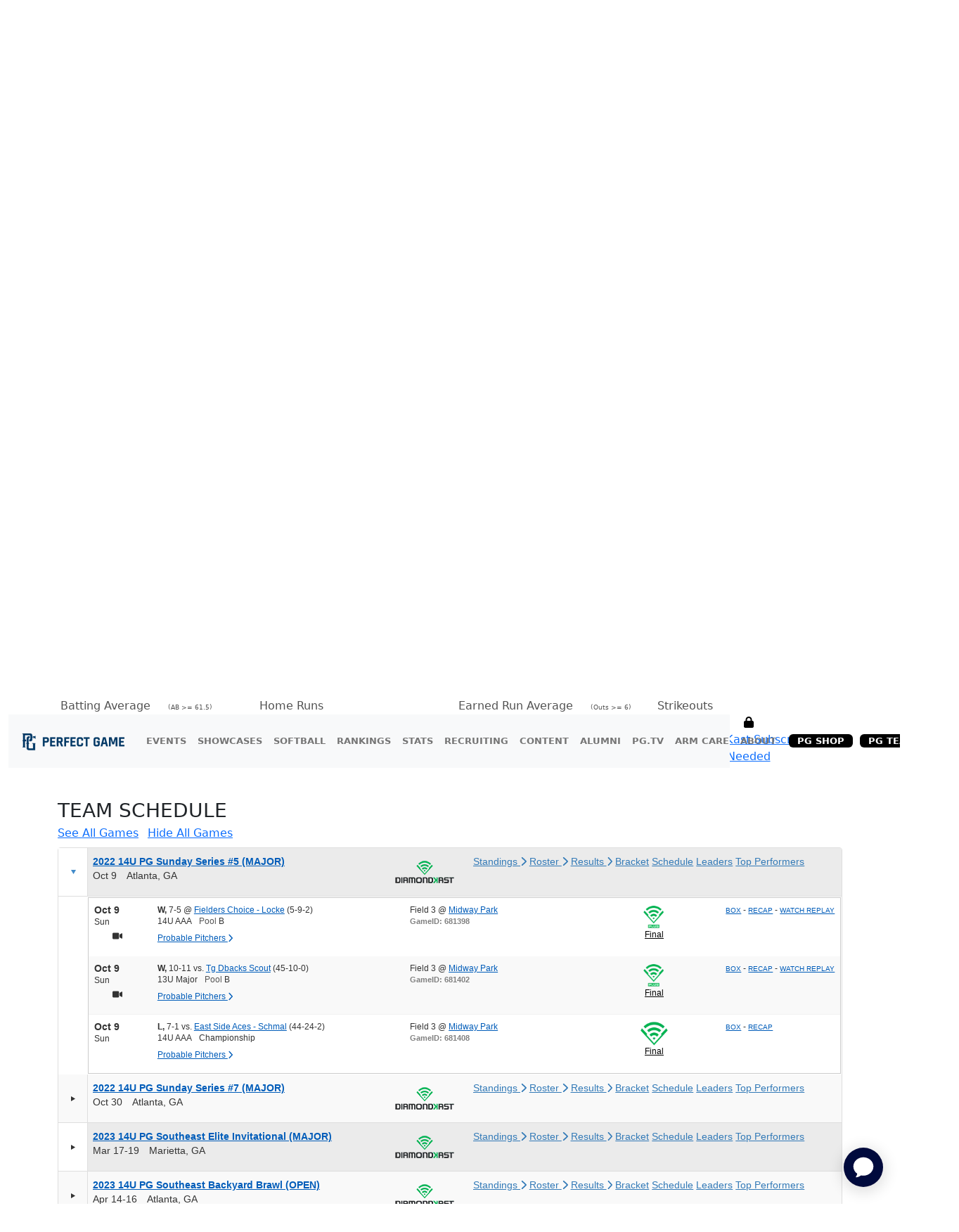

--- FILE ---
content_type: text/html; charset=utf-8
request_url: https://www.perfectgame.org/PGBA/Team/default.aspx?orgid=5923&orgteamid=150471&team=470631&Year=2023
body_size: 157447
content:


<!DOCTYPE html>

<html lang="en">
<head><title>
	Georgia Jackets 14u - American - Perfect Game Baseball Association
</title><meta name="verify-v1" content="R7z7UqblK7Idk8SaVCQ9JfgfPgyJ+bWVb6PfqLOem+w=" /><meta name="viewport" content="width=device-width, initial-scale=1, maximum-scale=1, user-scalable=no" />
    <script src="https://ajax.googleapis.com/ajax/libs/jquery/3.7.1/jquery.min.js"></script>
    <link rel="stylesheet" href="https://cdn.jsdelivr.net/npm/bootstrap@5.3.0/dist/css/bootstrap.min.css" />

    
    <script>
        function Scrollto(locationname) {
            $('html, body').animate({
                scrollTop: $('#' + locationname).offset().top - 120
            }, 'slow');
        };
    </script>

    <script>
        window.freestar.queue.push(function () {
            window.freestar.newVideo("stn_test_player");
        });
    </script>

    <link href="../../css/Team.css?ver=639046346998121286" rel="stylesheet" />
    <style>
        .btn-outline-primary-rounded {
            background-color: #003764;
            font-family: "bentonsans" !important;
            text-transform: uppercase !important;
            letter-spacing: .02em;
            display: inline-block !important;
            color: white;
            display: flex;
            gap: 10px;
            border-radius: 30px;
            padding: 3px 24px !important;
            transition: background-color 0.1s ease-in, color 0.1s ease-in;
            font-size: 16px !important;
        }

            .btn-outline-primary-rounded:hover {
                background-color: #356dff !important;
                color: white !important;
            }

        .btn-outline-rounded {
            font-family: "bentonsans" !important;
            text-transform: uppercase !important;
            letter-spacing: .02em;
            display: inline-block !important;
            color: #003764;
            display: flex;
            gap: 10px;
            border-radius: 30px;
            padding: 3px 24px !important;
            transition: background-color 0.1s ease-in, color 0.1s ease-in;
            font-size: 18px !important;
        }

        .button-rounded {
            border-radius: 30px;
            padding: 3px 24px !important;
        }

        .rgHeader lnHeightFix,
        .RadComboBox_MetroTouch .rcbReadOnly .rcbInput,
        .RadGrid .rgFilterBox,
        .RadGrid_MetroTouch, .RadGrid_MetroTouch .rgMasterTable, .RadGrid_MetroTouch .rgDetailTable, .RadGrid_MetroTouch .rgGroupPanel table, .RadGrid_MetroTouch .rgCommandRow table, .RadGrid_MetroTouch .rgEditForm table, .RadGrid_MetroTouch .rgPager table {
            font-weight: 700 !important;
            font-family: nimbus-sans, sans-serif;
        }
    </style>

    <link href="/css/Site.css?ver=639046346998121286" rel="stylesheet" />
    <link href="/css/PGDS-Icons.css?ver=639046346998121286" rel="stylesheet" />
<link rel="stylesheet" href="https://use.typekit.net/fgc3ifu.css" /><link rel="apple-touch-icon" sizes="180x180" href="../../apple-touch-icon.png" /><link rel="icon" type="image/png" sizes="32x32" href="../../favicon-32x32.png" /><link rel="icon" type="image/png" sizes="16x16" href="../../favicon-16x16.png" /><link rel="manifest" href="../../site.webmanifest" /><link rel="mask-icon" href="../../safari-pinned-tab.svg" color="#5bbad5" /><meta name="msapplication-TileColor" content="#2b5797" /><meta name="theme-color" content="#ffffff" /><meta name="bsi" content="66209026920" /><link rel="stylesheet" type="text/css" href="/css/cookieconsent.min.css" />

    <script>
        (function (i, s, o, g, r, a, m) {
            i['GoogleAnalyticsObject'] = r; i[r] = i[r] || function () {
                (i[r].q = i[r].q || []).push(arguments)
            }, i[r].l = 1 * new Date(); a = s.createElement(o),
                m = s.getElementsByTagName(o)[0]; a.async = 1; a.src = g; m.parentNode.insertBefore(a, m)
        })(window, document, 'script', 'https://www.google-analytics.com/analytics.js', 'ga');

        ga('create', 'UA-8391150-1', 'auto');
        ga('send', 'pageview');
    </script>

    

    <!-- Google Publisher Tag Header -->
    <link rel="preconnect" href="https://a.pub.network/" crossorigin />
<link rel="preconnect" href="https://b.pub.network/" crossorigin />
<link rel="preconnect" href="https://c.pub.network/" crossorigin />
<link rel="preconnect" href="https://d.pub.network/" crossorigin />
<link rel="preconnect" href="https://btloader.com/" crossorigin />
<link rel="preconnect" href="https://api.btloader.com/" crossorigin />
<link rel="preconnect" href="https://cdn.confiant-integrations.net" crossorigin />
<link rel="stylesheet" href="https://a.pub.network/perfectgame-org/cls.css">
<script data-cfasync="false" type="text/javascript">
var freestar = freestar || {};
freestar.queue = freestar.queue || [];
freestar.config = freestar.config || {};
freestar.config.enabled_slots = [];
freestar.queue.push(function() {
googletag.pubads().setTargeting('pagetype', 'teampage').setTargeting('passing_id', 'OrgID:5923OrgTeamID:150471Year:2023TTID:470631').setTargeting('sport', 'baseball').setTargeting('state', '').setTargeting('zip_codes', '').setTargeting('user', '0');
});
freestar.initCallback = function () { (freestar.config.enabled_slots.length === 0) ? freestar.initCallbackCalled = false : freestar.newAdSlots(freestar.config.enabled_slots) }
</script>
<script src="https://a.pub.network/perfectgame-org/pubfig.min.js" data-cfasync="false" async></script>

    <!-- Google Publisher Tag Header -->

    <!-- Google Tag Manager -->
    <script>(function (w, d, s, l, i) {
            w[l] = w[l] || []; w[l].push({
                'gtm.start':
                    new Date().getTime(), event: 'gtm.js'
            }); var f = d.getElementsByTagName(s)[0],
                j = d.createElement(s), dl = l != 'dataLayer' ? '&l=' + l : ''; j.async = true; j.src =
                    'https://client.perfectgame.org/pg.js?id=' + i + dl; f.parentNode.insertBefore(j, f);
        })(window, document, 'script', 'dataLayer', 'GTM-57ZH46S');</script>
    <!-- End Google Tag Manager -->

    <!-- Hotjar Tracking Code -->
    <script>
        (function (h, o, t, j, a, r) {
            h.hj = h.hj || function () { (h.hj.q = h.hj.q || []).push(arguments) };
            h._hjSettings = { hjid: 2342014, hjsv: 6 };
            a = o.getElementsByTagName('head')[0];
            r = o.createElement('script'); r.async = 1;
            r.src = t + h._hjSettings.hjid + j + h._hjSettings.hjsv;
            a.appendChild(r);
        })(window, document, 'https://static.hotjar.com/c/hotjar-', '.js?sv=');
    </script>
    <!-- End Hotjar Tracking Code -->

    <script>
        function scrolltogame() {
            $(window).on('load', function () {
                var scrollTo = $("#scrollHere").offset().left;
                $("#scrollableDiv").animate({ 'scrollLeft': scrollTo });
            })
        }
    </script>
    <script>
        (function () {
            const script = document.createElement('script');
            script.src = 'https://kit.fontawesome.com/f1fffd3b49.js?v=1';
            script.crossOrigin = 'anonymous';
            script.onload = function () {
                console.log('Font Awesome loaded successfully');
            };
            script.onerror = function () {
                console.error('Font Awesome failed to load. Retrying...');
                // Retry loading with cache-busting
                const retryScript = document.createElement('script');
                retryScript.src = 'https://kit.fontawesome.com/f1fffd3b49.js?v=' + new Date().getTime();
                retryScript.crossOrigin = 'anonymous';
                document.head.appendChild(retryScript);
            };
            document.head.appendChild(script);
        })();
    </script>
    <script type="text/javascript">
        document.addEventListener("DOMContentLoaded", function () {
            // Get the current hostname
            var currentHost = window.location.hostname.toLowerCase();

            // Define condition: Change to "admin-dev." if on localhost, dev, or stage
            var useAdminDev = currentHost.includes("localhost") ||
                currentHost.includes("dev") ||
                currentHost.includes("stage");

            // Get all <a> elements with "pgadmin.perfectgame.org" in href
            document.querySelectorAll("a[href*='pgadmin.perfectgame.org']").forEach(function (link) {
                if (useAdminDev) {
                    link.href = link.href.replace("pgadmin.perfectgame.org", "admin-dev.perfectgame.org");
                }
            });
        });
    </script>
<link href="/WebResource.axd?d=EFjvvw03I-qWJ1M2kiKip2qblbWSFQtRb5Nq4hwxdFRRqad5pj59tKV8_GVWBKEJgC4WEsDCNetVEwpjcIx3b6aRkRDjv2JWTVAW3yrkT0IntBavq5oD0y4MaF6gUn8OvLpwdQILheOqYEbepZnqeg2&amp;t=639046189740000000" type="text/css" rel="stylesheet" class="Telerik_stylesheet" /><link href="/WebResource.axd?d=vRn-rM2BZyibcSDyT7pVZFSpMFDJW_ZG_GQorJjgJOxN1npDHW8k_5gJk82T35Ji4lOaveDX08V_V6UFCPJA4Z7Rhzl5h5ra3Ref3RR8-ydLbSjOmRDg_iacSlKBkUWt7CODxt41qJssvrEft1-8RdfyrDvDGEQamIXSPSgGTPU1&amp;t=639046189740000000" type="text/css" rel="stylesheet" class="Telerik_stylesheet" /><link href="/WebResource.axd?d=Nhf6TpUj19KZ9rhEj2xtdVGTITHYz321FgeYbi8CxWPNQKNJrPE3c6UAMNSgMx0vCmIs0srTpCKU23t2IyQq3sa6MGI7P0h6yUNhltoEYO4IBXZbQcuOFUdEoH3SSLmL0&amp;t=639046189740000000" type="text/css" rel="stylesheet" class="Telerik_stylesheet" /><link href="/WebResource.axd?d=0NMpxx239ts8mdD-HPE6bCcQkPhOD9-B1wKU8RNcx2DsRbRtbosZgTilj3XQ5POih4BrdDwo17WmiZKa8NuPqfXQO5222Ic_c9n3FyExPNOpTcPhae-brJhlfJiv9dI-zyLpej-28LBzjg0ZOmTK983YZdQwyM6hB9doZkstUjU1&amp;t=639046189740000000" type="text/css" rel="stylesheet" class="Telerik_stylesheet" /><link href="/WebResource.axd?d=7RkMGAtaEIp2mKcOqdFCIm5p0YN5hnC7lRJPHj8KzWaj62VvHcKUta_B5gex4R69sc6FcY6NQvlcpM1aaSM9JWZgPGiHMSvLS9B6eMZxOjURHPbGJkwoxw3V4JuO9SvxBTd9mUdKiKi92ApNVoS7ww2&amp;t=639046189740000000" type="text/css" rel="stylesheet" class="Telerik_stylesheet" /><link href="/WebResource.axd?d=VdPoLqp1pEU6N0-IfFplZLmQLK3iWzX_u7MnhW2a3NW9F6ezXt4fSZq6WERC1iweUAf8tupN5PBLyKw7CjNK2mdKPWJVgDzkT64oC_1gambLwp64gpAR0CUsX54GLPeLzBnNekRHkBpS74G_RcPT5A2&amp;t=639046189740000000" type="text/css" rel="stylesheet" class="Telerik_stylesheet" /><link href="/WebResource.axd?d=qpDogBCh8B2zFH7Wt5kgoMygO1BQwGxdTIecpiKPmtFowWP9Xs26ptYJB1z1vTHc3usi0MgpCHsZtk2CNrHLfMqJ8ksIWO8xhcf8TZTf2iFvAHu1dzQLplgtx8Qsz69SvzAoaeadcGhM77tR9V3xfQ2&amp;t=639046189740000000" type="text/css" rel="stylesheet" class="Telerik_stylesheet" /><link href="/WebResource.axd?d=NZp3oGkpijSHfvYvEXDUvIylLvZMu1ER6qc4hs6Nu4E5GGCAMazHPkB5vi_XrDiq7xsitGZ50AEJmDiMAMkmmxo1mKRjA162ku02Civ-BrO9NTjKE_P8mW2vZaGlMYLRij8aJWC82ZuMCp0AWJ6wexQe-jQUYP5Ckxmmbhq4My01&amp;t=639046189740000000" type="text/css" rel="stylesheet" class="Telerik_stylesheet" /><link href="/WebResource.axd?d=Gowqomy51TWNsdW-yc-DQr4TFu4lsT-Y9RcvC4ioyWrQRw2OgMtosfhz7ZIjAgvBKLLNwSA9SvZgnd4wtAORpV7aP-Vyx0Iu9ZSq3TKMzgyycoQ2i1sLYrUlKK6nXMuZlqigVFjKEOqzFwbL9y1hxau1ApNSjXq810VL5dZJ1U41&amp;t=639046189740000000" type="text/css" rel="stylesheet" class="Telerik_stylesheet" /><link href="/WebResource.axd?d=6d0ORl_GDQ8il0vfaye5Yc5MlCV0P2MpsQJlYge-83OYZ79ngqSgBeaoyXYRmf43Zt6JRkp7VWaiRbxAPKYgePzthVIFxOd-QxZt6mEXJo8TWHIdzPdgILe1zZxISHanJDVowSjR9gdxf8sEv70paQ2&amp;t=639046189740000000" type="text/css" rel="stylesheet" class="Telerik_stylesheet" /><link href="/WebResource.axd?d=I2KMDU4OojcY5XW9Fb-hAZ8J6pmtHGONaigF5uYodzl75vpKSTt2KlAhxvxd5N0H10qFaq54WoRshkOltwhKovg6LYnSGmKdMww9HSDMYfpnbj71XbZ19ke-Ckryaoa0HTi7w5OJwATmUgMN4VoErw2&amp;t=639046189740000000" type="text/css" rel="stylesheet" class="Telerik_stylesheet" /><link href="/WebResource.axd?d=gZI-YTWhiIXO9Qn8XQrp5rlc9UkhwFPGvs-o2ScELn58DApodrLs0R-aT5qnimEdfSnFandrBGRXodZBv-0A5J_IUPTgLQRvYQ9sFkzV8M9vrixaSmtS1JhWXxNLFCGtFQgYURze0KALJ6bbd-AzcDqtxJ3a9ruPnhy8OFC7QnA1&amp;t=639046189740000000" type="text/css" rel="stylesheet" class="Telerik_stylesheet" /><link href="/WebResource.axd?d=b8adWYak0tImLef4A3fc9WGnHxnBDZOrBvA1XxJSauKLqoo7pQ5WjFOHahXIXsYmo1lVJiBHBM1f9OpjFJLYRm0hvOpAYQ1Nhj3qCtLNEKRtawbQN_NpXq7byYhME1SeJXeIDxaIFH1iJ0EW3vHNgg2&amp;t=639046189740000000" type="text/css" rel="stylesheet" class="Telerik_stylesheet" /><link href="/WebResource.axd?d=h0MkSn0fIoCPzk73lQFHIV2VVnPbkhcdUfECFsFRBRBYETWDvC2xwekEMWYHM75DWLG92-w8HvJwlS_T5zNNGY3jLJ0d7hQ6GzypSQuLzsLcdS6fQ7JVbwJrnz6_xDY00z0zILiAJEQQmDaytR7tLKJp2ZG899bRZSYluE8JuyU1&amp;t=639046189740000000" type="text/css" rel="stylesheet" class="Telerik_stylesheet" /></head>
<body style="background-color: white;">
    <!-- Google Tag Manager (noscript) -->
    <noscript>
        <iframe src="https://client.perfectgame.org/ns.html?id=GTM-57ZH46S" height="0" width="0" style="display: none; visibility: hidden"></iframe>
    </noscript>
    <!-- End Google Tag Manager (noscript) -->

    <form method="post" action="./default.aspx?orgid=5923&amp;orgteamid=150471&amp;team=470631&amp;Year=2023" onsubmit="javascript:return WebForm_OnSubmit();" id="form1">
<div class="aspNetHidden">
<input type="hidden" name="__EVENTTARGET" id="__EVENTTARGET" value="" />
<input type="hidden" name="__EVENTARGUMENT" id="__EVENTARGUMENT" value="" />
<input type="hidden" name="__VIEWSTATE" id="__VIEWSTATE" value="eOM2PR3LB7B7Q0KnpvpsuuM+c52UDr6ZCr9SlYAH4qAH+IFwNgnRAgv1tFLnZXeuvCuJ2Z1adnusRnYd0XoROAZEMUmY4118aOjCpjNG2ZWvOfimUvHzEOFulopPg9yCw9M1jhxTuMXebZZdgIsqMmja/Qi3/m/KQPRhg35PeS7MPgmA3nSsLPQ5r3pD61wW8iimWYd1JGONW3qG+5nqs6AOQmMobtpiGV3EzcKgNWnDxB6MgbuEf6EKapc2ery6sWrW3d/bUXstGwgjZBE+/Gk97u/+3Fl74p7I72sAi7XtN1FjGF98BU2qjqTUYEi7dWZZxUBSFlDBOY5CSSWx36fTn9hTws4G5YNV4TeZWd9WhCv3k/h7bDw/5n2k9QR4yZQsgVc5aE8Q6ObHmI0ujprkpGIg7xXFK6OV3isYQIOJin+vtdRkDPN9efwoKwIDBPQKC2EbT9ul6EG6P2ojuQ9t69U5/skyOOpWJVnjeD3PED4ghauwfM5HOxOnqN2Z6BVJ91fOweTFz2aHzByqTGe9uQ7X0dVoZKudNTckYZHnITEyoA+l1j/fCm69vghQ4mjl0cSqrBWjFgBaRta4/A93wVVV+3I+KVeCinxEeyLWj7OwJMnlFANho6LiXZgCyCi/6M4m1OoOsgSD7Jujc0uWxnhv0R/eVST41MARLLsN0ml0YI0rNlCXnLV5RwDH0IP6kFmGDP6L03ciL/nyWpyb2iRlAv2aMqMZo5cnQHT99sz+Fs0m1Nev87Faxoh4U2dD12jPj/X0QlLC6ahKh/zedNhuj4Cjutap7FXy080xkEPkKZJvMlwHnSNAMb/V7RfQ/ws3DRwRruwRuv7u966Pedgf/zVkwFgIxv2R7U/2KqWXO+Dttg5qCAqwQqxA2BcTFHkhOeE8EfuoSsxIdk6K46vMWxv5ORkpKKynpj2ByqFTGKKV38mQeIRbOOdSdeWjasvrIk9K57agO8VotUtPficZzieqAHSipAo74qjXxKhqzRC4oozLE/ElUujvc5hfPSuwCHmlFG6ISlpk+XXHZeLwW7rvZg6Oz2t7Qg+zbreQWBgcvMNzmkilGY+Jofd+CzbAIFb1pUU/Ndx4LUo+/5xcKBg/MN8RKMYS83IRPiQ3XbH/orntRk7WCkthKCvak4WsiY8PIGxVVuJZ4xU7RZzruVyAny7nzfvQllmSqJWQvG1eNmbBV0g8jFTYGZhhCMirjbY8QrkPXH0RiWgD9o9UDK3vCjyurPi1Z+TMMu+dVoMkSrf9jpPi+cvae8fzxZb2wwNjHttLr4hW+bWYAaE02Qoj+/uHPF20rfcxIhF1lE88/Iz0PtDCCdcje8xOdHDECtUhmP56VR+ktorHXNKBx6JkS7hhPGQmQwdynu2Nho3lctDprfNfoHJHI5kzAGX1b/ZUd6qcfkzeMvBmfVTJeEg9R+sDYyZFe4MlsdG0Mf1NiwJLeZ6E9bMvpidxA/PmjZriK7MZsOQwvlbj1lpekAfYBhNeyW8ZqpZtHi6bGmbS8a6sfZmiu2msc6JJXS5OWCg+bHiBkfdDuDn3704K1yf/zNMJe1/wO+ZJlrUEMeaRilPIlsgD6tEBiqdeFS8oNZqCki+gwD5vTR0U/Fv88oV+ekJ69pKK7mC7TnyRqzw1Dr2smRnY/CNwz/4mEwlJK+LxeuzCxnL2ojZybC82lZCtHFDC8dSMbtvmEp97V0l9nq7q2/W1iXuwgT7dbqsa6U1Zg3/Ecs3qr9SQZpwVnUG/T3ZoXrKV712fx0sRZB7rpZfOKbt3UkL5ZxXaWM6sAdxE2+ldfLKrssqaCcoc0uaKgZNs1Tu3CTijaJs9Ty2oYDtUCiXms2iJUJfgMFJAo32PlpYpYLnbhjXT/5wff+Q1FjNxa+r6/9jyMi+TLVoMtcDpSv1qflO7szqLUJKfOCokCbIOrR1YZliLuyitdTDKnO/6p0pwBPi95fbSivGZmloXqnCXf48tzbIvkAkSp4adt9OrEZ5wB9fk7c0tQBVJ+uhm4CcE0ZqWNeJudkzcwlUaGcc5v17VO5O7lCZKxqE18MQI8qei+EBdtVPOv5pLXbzI9AK4H7MSNI1KPsdPkTnLrRoqoViwQ5M+V9E9RvPzXh/EtJIO+FZfqTGw2bhYm0+p1+97vM52phFh5GApUZRB9c8PMSu/yNPAd83JxYPMX6MI8hLNcuZS5wk/dCK6QxmdB+vC8GqB8fsuinj+XRheT4u0fdAAo4qL+jH3i1O0HYic2YfHCOQlVatKV1rRkI/gp0WCEhE1N6tqsVGj9quAhL0XsKfiF4zzmowF5i4XRmGA/g8/1W3n/sc4rHWsGwYzV8Nh+HrXIoU2HqDc7XKRSCEqW/BI//YTED79zFZAh+CAo9CPT+lYkytAYPcL0UABvzxz4OA3cwnIrAxHICVAIpJB87UDq/VEM77ADDD/[base64]/lUyrveMWddSGCicUkuHiB+wp+lTrW6PNW7eW9nxCr4aKhyVrs8dn0fZgsHId4yZ1a9UaXO4xFUDCHKabXmHH0B7Wg/7TSpNpt6pwCTgo3WvBZ2yq8fqnwT+9M1LUdM+K9CusMh/TwUWPY7zKBr9eRLfCe3tCBtJiG8ftT8WdaROHVthR6uWmJFAWCNyQA7nMv9ZMZgHYv+nUEzm/0MAf5atX8gt1zAMwA0ggmZn2Kwp1uNZ5beWrZiRIuP70yt0B8/qqdGYa/R5gFUKIYk5C2E8yKLMwuskh3HAFHs2izYeE5lb6CZ0jGnMOYUrdOsyhf6XMFMImH+wLVc/NbeuEftRP925QXfZdziy1a38ZN7qptoE/[base64]/MRRMABpQwvI1r6bxlh4gyg+pG1KJeV0qNqpQh4xACI9B3l12ILi3hHaj1pcl0NMWONLubuBvIhSIv6wJnGoIv/OsH49snP1Q5uKgSx+ibcYBarMzqcyw0gDqK95DPl5dUy2meJYJXIw8XoTTmYNXVuyW7J/[base64]/trQOgWO0GSiutUZ89saNp/kEawqOaBWQwmmqn2npUtbZq2i9Vm99tUV1C15M4/[base64]/0KNWQeQNlnW1dDM1rOaZavsFRMndD9k9sY8FG80WtsezTmv2oFQrZGeZxNDKc7IBhvGgpYY5WWFepu45E/vSosoz7BY2BzK99b20kGk0gUjZ/AgGcH2co9lshpkm3RmssUxSdF+HdQzVRMA9a7ytdkW+qkmh+R9SwumIgrJdDyCNsCjc7R4pCaG4Hrey366jS381BVF/[base64]/35GqgO9rZLo8DBkGBnCByM13I6s+YB2egbnejeTHez3c7A+Kl8kOK8b/fFgpbdeUZalGY3lcbwDb88Rge/lks3ih+D1UA+PNarEIa3C70Dp9mel8VHaqXk9CalavToRmD+idfmq/fOsBvWInW1IHpePUpHqcfn0P1qs8iNxBCZ3I/HNi7DhEsDf1beeH8AdLOD+p1jAitGp8zI8RbhCfpTVZdx5Xl7+XXJ1YWl9uJ4HdBozogIaDiaAxF1aiQJtLTYL7akKLhpSSOFL/T76kiyMUmvQIM9B+ue0zFx7dwj5BeNntzX0SMOTpxkkfJsphbk1hB+1OJ19koRmsNYxPAvBmZ8vb/7FXLDFrajA5NmU3Z0b6hsE5ejo95NT1Mc04mY4dRaepTwTGXq78ltzU/OMjHsfzfAtiq0FQNK5wAmXcpQ4xiorOW6D1lTUjXA67B8+qOBf+drh1ZRrJWvJAIz+0gr1dth6OOgw8Yc6wGiBLV1IEoR+mlJpz7wAFmdEnkzqiZccjjldCYyZxql14Pb0k40AKUHNK7f7/dkB8QaWxMStoATf0o+MO3Q0EIvVnNizwPB9Jcv9X0wSq94SSTGUYHUsfPonAky+uCRWsROOFVGlVIGkhTSqmrBUH3D/[base64]/IAznVPuGm1ZsTfz/lSfntPZC0stz25ZmKxWI2OOyS9U/b2lPVKXwwzGMZ14xt+Kqy8iLPSD8KrKHCJ/AkJP8aw/g4NpTlA7eSsLR24jMKLtvk06UYCvc5KpXMszhBppRDTnsyRCV23pfR1odz/[base64]/YnX2kpcqHDLvdAECFFSVS+qD906tRPOAjkdwyLJFKhxCoPg0AfU3NWtUgKvxKOiEco0oSl1D85EVQu+tZcJB5h/Cu/d2OZl413YNEref54IIQ5pA5H+rCBIItctanufyLmAaI9Yad1YTpEbHwOVIMfEXSt9RBdYAvx0mGFjM2eWWOY8CNLhHsYbbcFOfS4VsLVfmbqdB5wnc3q17F3X/Gnu3aoDqXxSRdxUIVFsjXz6x1pik+olIafAEdhZA/0W+8cCyqYhOnfxXTHdew4aDk3TVJbW9uvwsGb/obUF2ptsZzkNhwryga3+Iqvn/a6Uns1SP0UJD+HDohfrLrscxSKdb7NboQ6tcHRd24zp8M9VRfFV0m1DHX25Cb2UYGrBMU+G5ajaJ/4sw3d89pXKph7rPQRjOfq4fsdDXjvi9Zb3qzhVRn0iMyd62yxwqSAjWDSG2dTFTGKbFgls5RHSBo5fYfx1hCp/7gaybCR34jCkxhF4SwPKCfy1MhqB5EVdZFipSwilPthJLVMuBKxOirrlCY0b65hCYWvXvXvudI60GNKooPj6tHwIhccdvT4O9BvZ3tU+/GJPz7Uz9mHDWoibBV3rMJ9jwRY9QCL6sIRrJxKez1BuC5IkySQet5zEMEkBtqkh6Na3tfgou35NECyKNZBJERkmmY6wG4leCB6d/b4xDIeRyVnXmgz94cTTx3ilswy1ISEZpm8jKE/JNDecynUoVJ90X2YBAezksuY/KmZlEmaaVh9QnQbap4xXV+k6WdlNSqZ2jODxW38fK+c09fSFrEwks6yRlVEQylhvgihPKmBGv1EIlLYZ9iLvXfmDU7XKiYlY8GimEEg0sKohVKhXdpJFlggkf/WreJBpMqG6YWbxbqUhrDXaViJFN38j7fijrbiIbqF2bdAIjqc7W3twYop8e3qhtvBZvE9NRnsEwTDlq8hr2dj3V/7e/HKXLzfvn6pvNVlAdFhkBlgwvOTkfBW0MwE0Lfnn3xei0iXCAeN565K0hUH5Q9cVk2fqLCNkrToj2Cx1KTjw8TwDqBWx4kghD+vhgEOo52MeFXjqybN6lCsUZ302AsNXkMQM8WeKtmaerTB+jOIDDuQVS9nlE46vplGDB9rSTDjTTkzzZ1QcKddM/a0wOYUGVKGzz3M3ClprA2xnIpvSzaQHuzqlSHLsm7e6H9s36ELVwFx5/zjyEFe7XxrzPyMZphPJ9dEJ7AOsiWfL0PsmD563707odq1++/Z7LPlrRsFpk630LjoX3uPFTIba47ZH2RVKvgdhb5IjzdHCXAyjiEhdlZyx4KQc9Z/RjvxfkqEV2k/ezOrvgjxzGKxpUBJXDoxoZ1VibrczN1tg0IYK3umm4q6eOby3GnV/vL7ZlwnZy0YKtjWiz1owWK3DZUscw4SyapLtL7mH8h6yoMG3oF93+taUEFi5HVqsCkFFfG1HMruIYDbw2V2BB/OkGA2hWuP7NUi0jkCRNHdxuS9xh5AtNhfzbXFg/3eIBxux5SxTXim3QE2JcjIejINPzgOupqH17s6PW9WDRq4qOic4eecyUj4Z02La3cHmFdb+yIbzH4jvMCPu5wzD8vENiZdBLspShBO27btcl/85kpdwyC0XaoGA9DfMbqYEsK++y86pl5DDWAHxXstcRBosUAgpXp642sBGPezBP2JfymrMffQSdodfZ2m3OVHJ4CdWOhlzPcWemYJ/pJl90KHSgtsO+PehJtR9cUZS+Y22L8VJuQGruzV/SUyu+l/IpS1WPScu6okcSJvmQhzXAAvZ9msCB6TUr52s1KhyXk8sf7TxYE6F2NUL9R1KQvRx6wTYLdwRWqx64KhfB3P4BSK8UPejMi18gaat4dreyABXWsd36Exa9QOrnW+KQfDUVvqrLwvSKp+Vyq5LumIEKv2cuyjy9Z5c/8VcALun24aSu10FudFT7hohzSYHycu0ZEOc4QQHd98+u57d5SVn6YneQBocCbAEQJ1thWG3F87SCPt0+UojxzHAxeudOKNyCDC8OV8whr/dHNmpqIa7NOemUCl2odKAMP/+I37Lac69cMLIIWZa2vn8BV+LKRVKsHxZL0hN1F+ThdV4It8otILL5HPFN47KTPCnPWCmL0VvWT9TpTFsBzYzA9vcI9cD3EZvDJ/[base64]/ajhLTecAIo9bc5xxwCjYFPYu8Wp3x2F575tSGMozaiDhnPwnZNKs2C7UcTfs6aBGIjgrVd4XOljLU/k2mq3s9trEcETPxWu51+dH9w+ZI4pPdIGgvwgkIhBwJaL4dMtILch/wUrk4LZuK3CKpKz0rx27KhmbyUkP1uihhxVpqJ52DDkpfqGC/jBY5Q0J/N/jhHuqnTMPDxU3m9TGMKomOzJlwYUwmlUA5RfvZ1y1bmtmA5nqgAhLPd1dTRrP4ngnOaRmsSFxeYxvUi6G7wjt11cmHgIC/b1TDrK3Jc2i8ps5TF9P8/lJQzHl422qS6jQYzbneajzn/F6lwNt2B3017fJoSrCjsEgHFc7L/G1m03TjKf61J+o/N6XunHqpi8OWDo+HYEh3IBsP05U9qZK+T24cfCjHkvib/LG2MTsPc58KRU9qs2DJlgZnYMvkG2XJ4eRzFj26RBIT36Pn70Lje4qoL915s/akEDciXYSgdSeZzT1yv5t0JgHWuf6PKfdN+3fVDuWF3Mi4a98bAqQKIfaTQ4cnGn2O8qfIqRp3mpsbEWyBxvZDMbNRdYdncLe7HPdf8Glc9xm7Lc77ZL075Mrrq/H6J86P7NKhhtUOfAaMygIT4Fcw8unEOeVhiD2kAdS399YW0AIpDmcz/0DFed7pyWLdiHSMZrtlOEMNC2wOg2v5m1ND724CGe4lCVd6FbbewfXQI2LRcVH4XYoBfAkiCW0TldAkMSS/8ZFncddsp7RSbdRMNq35bcDzVyHp5RjcBCPLrti2AQu2vY6JfhJJwWY98TnGVuKXP5hzl00Pco4aBpnS2BpBXIz4dHA0B5EF7IBqE/Rx46KioV/xgCqjDTlUqEi+1/RVcYsDN1pf4P1aEwHTWempG3xXQwcKkrH0mSMCG0E0B9849bqRSdKza8gOl8iWcy/ze2c2AtJLT06qdvpkF9Go1DJP7lA31IGC0QWjWLCxEws2z0nkGxtZdiIxFR9Y/pWqwNJSMemgLAXPCcDmyjZ8sr6XmClEvKFWYJsuPujw0hQ6wVp98427fmQPqNHqLBLHjBYrvyHuHWIBJOFZb2JpX9ImRcyF+FVWgAh0bo0PnEEMIg29HqPweP0EPRgqJECN5qPnXG04+DtHRSCvdxfHK9345opzc0DcYlQ/99As/4zAZGRIq7D3puuj65L51afebI65HZwQdlSdHnNmg7j95p7PiiMBqcwa2FfIgA/PQ5tJnOQ599o3adKdnTsabeZznZi9DfPahmFH0HIT2m7zMn5zJ7IeBzcMDlGDOlusH7F4XKtlLeb+yunSpaeSeQWL+hQaLkIC91r3yIV1Bfxl3RpHjzBBbFCjTM+plu2PPYZyGGLCz+PFEuhfZNnejgaIS8seRKjK3f6cfioP6L/Aj/c4zqnu8pMjSBVhakgWaNbldCfQUT77lU61/[base64]/RBMEZzz+r3kSAHjqoScg7J4PRg51cQjdevAVMhLAMGRUDumN2uIssCZom96t7M/6zxZhu8ScMGq3VL7zytt5KG9lihDt/8pf+pfkIsp+PsnEt+buxBGVh1vDmJrizsbYz0FCOHXB5vr7L4A3f/blYCA0Po8/YI2ASmKwdG5QK2yLgRJsYotL3NZwkXkNiPnhoPJu40PVBrvRYEcwVz+7FSDFKeN0pgDfluOaWDD+wuf+Ls3t05gMDbsgdyJpWsos0Y/mvEu4s+Nfk7AP6M5xUdYuDDrlmvOhXBREJAW2K5IXeEtiYjllL5QhrtlEXcMCOOspZ1xbUzmBYYoZspD4tsZDsYAMMYKMHGSsiHsYqZsmPIfjVmp/HXbipEmTTjAHoqkVw6/[base64]//Sj7r6+qzcdILoIMZaUpybnf8fmkVDxL0bdZrn/cbTQR05SzmjiBEi9XmkLNcNavLRoh5bU1BRmsydGaNP0Q1BIVBHBLDkhWyaulbQTHhRjAUfXlHtn5PA2kG83SHTIi9tlz5p0eHIO9ievOLFiEnybGMvthnj3dqgdqp+mv5OZZTK5pNu86GXqOo2zmqnqW4+34Jxf9JQfAkZnGVrbNSi/3X8uZSQ+LQR9NvohFWHo2mvzvW5z77WzRy4ba+GBgfhKEAog2H5vIoWCeUGoG8h4UHajW/Dd00fNwGrqRjmW8x1XVpTJKcoErwyqdafI2UdFK2ikWWBqOjZr51QlBTiY2fBW7syottYWKFgrw8ZkVjJsiU2kr3hGfYCo0fjQJ8TCbXZG0dO0N58MOZbJBhyx47Aapxn7ANkcYOnaZXB/52Ldm+uJhSpUz6zU/qBdWSHB6igV+rpgdK9mcKSSMcOU6lH+BLhZfyRofk7GVLcHQ26vrYROlrVXG4YKLwz7A2yCqz23UDbnV4XJ1IDLcTqn33eZBlJeKOGhg6eCuYHh4ZNz7sW5/O9PI1K4TmMWc3NcimvI/+Ws3B+nCl9Jo6FmgnmsPQEAFbSFr4Ddu26h3oGaOGcPHUV3a5/Lv/SbbY9qdEGWnad58mUzdsVVc1Z0EPOFghAuZ1NyJBF+d7ipf7ZdwODJd3eFJ/BJR7hBcrtl6I62S0z24QTKEy8PQYPNAEsFP0+rwyiyT1FvcWdnMBZPizEWzRdgjarXPYJHu2lKJp2gvOzOtzuKnErMMTLDxiykIKlSumUIRFvMUShhU7A0jgtQoJjJUFDnFyxO4swKObyj1FIvveV41g3gawt8KwQp4VIKMK4ZQCNoLQ+xJAZw7d1Pz2dWAo/tS2Nx0k9yXz6Gnktvv66Ve+hHRn1mKo2g+POPbZKlszkaHfMcYGyZNSVWgIN0Eu7K2r4rk8ImbxvxvDftcoDO2Hr5/ljKIZs3wElhj1d/Uz2uJk37zihBeroLzep+KhQM6TLXbF+WEmD1szp4aizDiS6XXfuKyB1ZdYmq/eWm0JAjoCyKIXkRm1TStA9qiOjf17ZMbAVAqaZ6GzLwUpGYmltF58pC7aTUhYiOVZxdPtV9Q47XVQDrCcU6tGgqkXFLmRxZDwoPSiX9/rKOnPJO+gAS7oz1EKXqYas6uLpwiRElhMnB5WPLQoPL8tiNhCG5kUR/mNdJpioH/41zMz3POmLdUQDW7TJ/i8Kj/8BbGoopWRRg1C+UZ7BTLJ59coeJ/u/GZrW8auTsxPlh2K8/q566c3aSgZtS2yMY0Dmj52+wcjLxodXtJrTVIwVPYdk4IIzVCSfxxb1gSevcAriKOx9REJOSC6jRNUJ5pG3W/xmpljjJNY+IM2TMV649pVca0OntKuhP3xpNq+bk5b/dk10bKdNZgUjooXz3X1NZZ16m9o+UlzTmXUvysx36S98uc2lmm6wC6RDZF37F9Py81oE/XBXmh2lyETBzDK6EnckzezrkFEqylhz8pINu3L3vnlZaP9SxmgDKFz6ieZHlJ2oQ37oR93HMNpejz+PNS1CZDaBSO/TUuTXNJZSFOthfH7F7+2gb05EfA6QwLWuaPZFUFAORfUHRQ6SMzlq6WhhLcGGt7r9i+A6j+1nv0bMCxU4CzuJ2Ijv9elh+r5a8zv9FcVpRWiJqcFbu9VjeBPWsVnkQ9U2pMUEq1P78dIuYIReJ++wQda7TCReQdcXwwyFnfkjuVaLr+vqHV1k/qBaaDceVaiMDCQfhWAkeh31h/nSaiPr/IVnYNp14/JtraCWs9sHHjIVxj85YM95HOL2sxN9oc4mFlpe4LPKBRa7EO9Uga1km0fMdKetXUPORRY0MwQ0WJujN6N80fG6XXhNWw0Ae0Kjsc2zJtv6jrVGkiz1/EDhe2e0gR2cGd99e0qXb/HdK1G0e0/oJsvmaD/O3BUlswoGZI5y4v3v0DMyjrG5GdkMoG3WPEjp6jy9lot2TDY4Zx5EdXLeJ50UT8jLxmY5J2TA5M0Ya+k8715NbPJT9Ujmn6BpMFOoxD5watjWJPQuSt9/VZFQrIQ3IrwqcTFgADd8lJjp7obFeJIpz+yswTBlKbwxRCSluT7k1T2/n3YBuNKn9odcZd+Lehcb656tTo2I8iMOHRUVSdipxjN6Ex2X6sQgKr1ynjErRiyX9jtQmoOTqAROtputGXpm8vxgyIDlMGu5N9/pTv8tfoCWPVtpcFB9GgSq/12M2s0jdkISqLhyPshTnNHb1jz9CYPEvbs/a8GjBbAp2e7oSKlgTpL6BaPRIngJYlMfVEoCxcOL+GJyySxF2PLx/2n0AvoMFtp5Ln1huP8l9s58Ituo3D1wslszGDiWXaYuNaAKM93biPXstrVtXECzfbtpqXYoSXkaZAmDDxXDrY4biUVhPOHWxY2aa4NlMKgcKj4+U91soLRKVfZoFjaSSscsnoAA3YFoM7hivgNnrtqySUBVQ1wFGrcrpBPFI8K/QjWzAsRLtgUD9kJDCEgKppg2cFHSYSfo5QYY8I32cNCaY05+2Hxuin0XVlQpC/6RUdO0p/bQZ8F9rJ9ds71r1xlbAzL7e5/ihgF6shgR8q1t9lZWxKnFsTwnwjxOZ51D4s+MuqW+GTobbhO2lIC6Hq7vlqn6kN646HdYZekqEmz8dqFvyWrgY0jOzHNA6AecyfKrjNXPm7VaEo5tgCIE6LbmZB5y3kjty7WjTd6hxtCRu3a4GNUwSOwUbiHaL/[base64]/ie6/8kO5HP5xouAjs0Qi/uER0wW1kVXrS45ZxP+fAZLmhqOy/hX96PndTpwp19NG0ZF3henrangDv637QHHY7OaHdF09JWg/SsVgVcTMHAKZrDRTE52bkPF4vaNyl9qUMfVjJ8vn4AX9F6gqHW/02UHWYwljEysxOub7grUoDGDLX0sVtNT4NuZBzKlSEbCbjDUGZPhsB3VKobuEdFETGg/RM35/jCLwmGSY3FaCxOY7ijCfsL7y+ijXif69vzh4JB+fk0v9aCM5R/6takBPWAirULcX+Dx0YCsstYkRkVdR/i9zNzqHYLNwlV+BF/xlekEwEynUcUmaRE967qehVBx3WCLL/NZXZzjvr/jPnpL6ljY4zE8oibxpxha/g+ETPLEqA9uLTPs7VjFJQVhZHSDikNZcxp8GQGZLai0K5gWsa8SOuOQc1zsls5nU71lWF1KiiYKdXy+OKtvh+dG4jDkSCtxKf9Z0042D5BfvXEwYQh2Bnk2ya7FY8fYbwpbfYHn8uvdSjhrwZ7o4vqa3RJ/WD463pZ6E36pxdOuYZ8knurUDS+SqKxAwWVocjniawBSSlc3AAK3w+hNEaJGhEpIfBnF5FF4boZxqxIZ9d2j/YvyrUz4B/YTyLuN6uHHrjturJb2bLsx/AFho5Dwe3QVYuciNnxe3MQfKkEtHHw1Nwqetiyc/7ZLENfzFVR8Bi6Bi2RpHoOGLTjNUTriDXKbZa0oW3oINue2KJkS/Oay56WJ5zA1cDtjGCKIyXXqRW9FcYurE7mfESVsSrLWtatWwAxgocNu/rMkUbWA6c8fO7LCj3FD/4Au26ztPaytRHDMofd08a/qqael/[base64]/[base64]/enG947yuoAsysw88e5NaA97k1iPqLR5sCPA6cICogY8TebqrEjrnUBt6LBlLZdaHcZvq/AO4Il4m+E4Q7N792JkJmmy3MkUri0w/BHNQaKyVaJMaKU2iIPBQNYXsqtFBaKrJy23PxIxkWZCXoZtwimGLaSrk+z7/10RjFVDbT7YvioXhteQ3IIuF7sTPg3KecDyMz7Na4SuWoUF6gPgD0kL/6IJkyCy8Y6CJh5fyqsap4PJ5+1N6Df3u+VqsdQnDCcjwfQhI0tvuAjbdI6aslaBY8HHEX2caqQ8RCvlTVbWEQYUWeshTiV8LbpQQEGwNybR/fRFEjreTSuP4wFkAxrfpYtKfkrZzbj3ISn216Xlv+lZFy8nIuqpnQPPPkNCsxr1S4rPJ2JnVDBOKyGcGaWqPJwToRWml0zuhqCy4rS/Hl5CSHFFO2PHClz+GOgWUE+6z6JwjC4VGmV9874fjNvXF6ESJXj1OqHPO3HoQ+TV+OjUTMWyQ1bpaZyD5waPCHDzrjMEJC7gLldw2JbcZXIucnbz/jwEH0FKD642ih+kV9tpthBab/luQBr/qX57QAU6lsYTOnkduAUS+j0ilrBZ1u6Al6ihR624limIom85sA8yPLw5k9n5H6nlNgOmrdtfDo4xnIjGCplu35Cj3BjgcQerqSRFMKMNqQfj35oK0KZEG/[base64]/RCJUUWy8PGX12Zohk58TDFUva4uihLq2RivZy71dfrb8hvuy3XPrgDH/stCnVtEfVcDCshps4VpuRZdXdnj+f3n+1hL/nmNzDjhzDS4mOdQazqoT5lw00VeYe7lmejO33H7nJPAvatLFKq59mwDClFadoFuRp76ju/BfnEpX9s7/SmMCyMl1k6EobN3Vr2kg30GMNmDMipTD5KORcpG+w+Iiipd6Da709Yrua3sucMzpnI4OpJmtnB+EGZslwiMSXbILpGb9AqVdMhkvz2bgyTV9/bY6iA+YuOWve++Cy5jathUd118mhOSxkR3l22IVz2YOdcoXBpEa/FBrD7V3LQ/e/VCgujb2ivsYRerep7V0OzzueVijo9OxQAWJc+LU34HD3RXjUruovMwoDv8j4h8fEVmw3WpwSIecmUgXPLE2Vju6/va8xj+B9ZG1NiQp7ttgTlZRoNKTCfxIV539L2K9VqmMgOxDqwgpTHUQZEi91Vmn5fYmYh/aep7ZB1KsBI45xY1/E8IFkHBshjJv+HTQy9QkDn7Sp/cHh1KnyV3EeFxk0WF83GHTmYnpz8UD4OLEY/AWquCkoNE245Vib4+2CXK/WuZx38UVc56yZLPniULDRNUExL2+3c/[base64]/0Lca/9uEndBTqfX9CCMosJ/iqDqI54Ycf8Bf7bAukrjYBBY2MT1v63NJCPdbHPBuMcABqGY6A33wQ2nGEikmSGTStVObp7PI4JS/VAmx0C8D+ORxKl0zi5Rt029Guy0eP2rm1UGNTAUeVAkcSkPV9imoAo61YCNYl/2sfuSYh8u5hrSa+9CBuZPYWXKDRImRRM8R+yTcF0cmg1ibYrrq3wHK0nkFra71TWgvIENfU40al6WEpLYlxw+XhVJQ+fTPt4W2Omy/8wWu/gr6VRgNxxOMjcs0bSpeYweqIhBWKs9aZ4+hvIYKBYxVrw1u2vumsqSpsuJ6CkQFHy6QUM0OUYO/LoXeaj45ffY87kAN7/fE7W56r5WblkHUbci5EM06LxaSrm1y08OydkT76UUodwwSoBx4aicW63O4GckZe8KC9A2z5TG+8gUIkkqap6eclQJN5q24r5ZbpkoWn4gdOKc2aFPcdJf6/Bd07Ju35kiJWVtRGtRsP3SBmvprreQelsA8naa0BlGhjLuL712sY68CqZqFWBXLmYtBbQojETbSnqD+cKMZRRu97IVj8dMRsM7qvnqse45JRADFjpQjLLrHOM6qCv9PRLuB1iMmCWMGPum/INno5MVC9u8wjFAslFR1kBKzF2qKxBCEZPyXsk2H6zwaKGtpR581/cGotTi8A+vxwL6Vn2xk87PwLSKg2LKWveC/1dFAlvhLb+UCJfumk0Q286Ii0ioG4mg0eMOGdqGl7/A94umfWvFtI9sHO3GACDtJM6RJW9LwT3qG/EF1KF4xB6bF1E2ObXyf4/Aje+3RibvGDppsPaLCrGmjkVDpeCzfJMWwKx8F+8317F7DUyJthmhbn/Fht98c81EqbEnKWbkS2kDqRXka6b3N+8MqSsLnu1rwnfB6Xx7buEHAR+bNK8WpjQvxfpkbq7SmW6E5DZTgFczv4pt2W9z0vzCBt3+1t8EACAlmoDWYwLVTKiormzdSqekNNN8vsD/pUXYcV5NRMXW6262qpvEjBzuzdr5pBnh8gKZykCHw5nkUQT0lJU0w7zt0gPZy9sTGUUTfYxfRcX5+MB5isOXpKQBj7ZApE+IhkzsaA9AaPTe+AjqQnq+WCSHrav2f6bFDFuSbwzSmKsjn0YiHAu67a9sTP/izXhLMohgYi79yiMHO3HgK2BO3BBHQZauR38qek2crqUfXI/HOSJLKJXRg2/sF7v23jZ/0V64Ysn50LJtNX/XNYp29+bAeiRDhWImco5DPThyVQPeNzzlWGhaYE8xDsOB1Ji5EnlsqWyg0twzYac1Jm0KJqELprj51qaxrtaB8odUcKOC0IE8jP1pLUUpsDayxi6B8ruA/vj5AP8pGDIdFkctXBxhzMx84Y/ZBMK6RthQ8uVnvL+EVjP/vjNFfse2vSp0l7PBgmc9MY5t26E7ZIVAcBGk06g6xh8RTvGzg9PuuSVQ+pn/3kgj6Lw4vrseuYBSAvHbvZ/5Ene8YUFuO5DlBED8K4eiIA8t4GHWADXdjBjnNCkZCcEp7NIks7314pp+7JGosapF9XoYE1VBEZtJKprImn+T2MN2s15WxV+YQqRfoJvrvxSF/vXGgJevApu8n2V9ZhSsMdUQueQDZyHl9+lXy8co5Gb8VN/sWrERn3Eec3XKybpBUCTT7Sb1M+cZeicNlqmfawnPqyKW9pwEftiL8UPPUO60z58lrCnw5pasnDVyIsSeFNIzd+gCP715z8gnl0DBXTPAx55rsMk3lT30UOn8bVgtkiT7G7ivF8seAPgCUoIAFYRK2h0N694f3dSp+3z7KIdy70uleWqREZEF6ABGWuKFHw/ezF72Wxp0NBWEr8xguSvPa1BCC5LZzLDFLSvKIyrisrIHPXaoppj5igdIxMUE34Xc8IZSMMg8V7SyXtNDFG6YW4IQ0m8KvBfQIiijGbk6jvXlOG6lytyzNXMGG14VFBTnd4MYzSiIuShBJTGSZB5yi/d2TIMXj/09nOW60eXHTer3lnwUmu4fReTDr4YgDlVDD0E9OYG8eJurnyR4r1OtnBlSNTMI8s3FrezwEKDlP4AtVVpp9Ll47dy2B1phEuC9tYCrHStyQZLQl7aIQwIuIk1J/x2+l0atlUMVCj3d43uJ2afXNqywnw6ylg160Sol1bNQcD6OypkUGawfr0njY8SLEBFJg6qiem1/9iz5+ypFqMBrYsNuZakAQl8LOG08EBx8If8EfXseM3GZ2T2yIiFd6Cm0fAWmr1ZU61Mv/qaRGmdt4c9cuFbH6ILi+3/ZCXgcPlt9JIPckpLZWR8AytBW5t22x0YUvZ5tMkbmgThycMyQ/z7lMqdf7ivEwjhs+vg/oYh9ZpBa4GAT3VbXKHe1Q5s6xKVOcyDE5G97Uz1D5szXtShJs6lEeeyzTNADKxnhJhICpcQk3k5lZkfWoStS/weWSt5tCO02s2eT9dzb+3k0U8dX2DqUCPNhJnB/RGGCILCda9tlwUG9ysKi9sCUg4vzwbrwyFjKtDGLV51MyL9mY4F0SnArnE/ZXQyDd4rIpEhBCBcY3EaOo0pl9YSdtrdVuxXm9NWhGp6+R24qeQJHgCSXNVBIYQVQv/ENxDcEIr2SjQq0MXCQIfUlqJR8XzzHBAB8sADhxpYxClYO7F8BJOzjmOCs01iLVzoQ0k1jS0a9jqvVTnXPJyf3VjvuP6ybo3GSGv95ZK7X10jti8VYce8XSwCWASsVwG12HwfuXf+kbCahIYnQvWI7BtJ3D/ReG3sj44nss7HXxVpz4V8eY7r4bTw6DO8vNGmSi+OtmvlV/SkYOoetl0nA4i7mHEMSLrRDRWv0wWiwzI8/i9QzpBlrTJuItn7Qe7xOgwqjB20IhCNveueDaMfJ3RHOVhKi+DuNi2Kg+Z6wsEFNdstZfQ8VtUgqb3xVUJMjRFTkGKaiiilDrN4Vl+jUtk+CQrafyjEnMGt9Y+DtIU80KKiBje0xmLG/ZJDzpo+PuZjZtGQ1AWPye0lEyKmpUy38aryNN7lvqY6wXWWt+XqN2dKsN3h3fAqJYsWK0OiZihEfpY1fBzo/ukxr8EFvN+4Q3rIZru7v3Qhx7Ew7RP/R0Vv76qix5RjYpJWl48Bw9SAF4twRxQXp3SWKBfJJ2mTCte3qthrRbtl8AcPWl8pwEobztJ0XALm9PLSlEemnQCcSKTmn+aEiNlNxUygdCcs/srYOvhT7V8wtmVhld0ZX4BCZWjaKuLjfaU+pj/QU8zVnrFZXbqdb7JVNmFeZnwKAqhREKUB/+rEpdBnmuz3lr1eGhjzVM55tiQFt3HDuNNdIW3Q+HmEZFCA/d/[base64]/E3GF4INixEs6PN0zafjCD73QXWtjX9uyrJNXOeki06JpfGtnH4cKGHTDDMkekck8cA5JMCMA0QxeZyS16tBK1xw2744hIP/sKm9Ytq8Q0UazFbQmPew8hlQ/CcoFKekhr4qUKeCKWg8yVWATSS+Xhu6VXBSZUgbGmT5bduOhyp+zPQ9HtRu+6AF2hR7X615E12kLesVTkCl+gnILahqZPvX5was4oXynKr+fB6Z5mt24ttCiRMD9z9zh45TWsWJrXbFF55fcnithxDHFYJku8/HJJZv5IHWLhHEef260BedaDL1p3NFte6QfOMLmWHkNWxj0RMAzbxflpjcUhVTgIgafHIBmL3S5V+5eqdmaAnD464Z+iEjhU9nY9oZOHm2M8ekr1gmnnUvuz1teiSkqyUBPh7nqFY0GdtqAd0ejzKyQGb/Zy4LIJMik+W0lrEEb2hlBJc/9F9YOrhd3R1cteT5sgki+KHWP3IU/wLRpBaf7nYFN770ki0JByMz3vZG9seB6dSt1SSms3mn3a98qc1bN5W6cgXCuQx4oGXNcpra/HUolmJkkskKJduVHTrAZPEnpHvq/Rv0LQdfo8HglXv0YS0FvLNgnmJloTvFW7bg5sXCAAaMrKy/S+e/LjIRI+hHEV7J7Z6OF6DyWDZxxUpatzObey7jKkrK+G4ntKFcm/JBES1aDlldfa3X4w1u6Rax+DnLrW+GYcL0HwkhThPH7uyAgyajMGxnn3nlc3lcorVgzVc6QKJvw/HK9DamK2ATZrkKFOdymYSvWXWXJ/gp6ibiEaWrcPZqmIXyo/V3g0L2uH1wVmit0PGsUqBhHd66/DsbWcCJCzGPlYernlkrdVz+iu8gcf5KLrSTZddox+44r9r39DloVKVHUIwr78N9IWkNQUE0liuOJ8RpSlJhtFcU7KfLym04jnlfxmIXhmoGX01K++JvvqlrgRIDS3ss5W84slU4zFa8ioyZSWjuuUyPIzTLfcfcl4i04YtRzvum4h5pM/xa4Gh8HTNVbq7wS9CDWuAURKxB4s1BmqW7NUAaQKG0dJE84lFQw1TExaAG5/kQ7WU4NiWFkaYWv9z9z3tw/uoVCjEHxCM9JP4SAvAgmjbYc0sW3ijMyGxkOIGDXSRmFTf0SlcEDxahypyokyEGhrArpPcy6i4+c9GvxucifBcew5Ei5CAHNcMAqFc9+K4WncxaxdNaIS3Et1FOV6SW6yM25jXC7kXC4ZltHBwRDL9gAT2Mq2I7xfcoI3jCZue/LKYxHHyxayBeIffiCgCAbKIyWNvi2wsz1PvwMvqEluo07Mvd8D4huql9PBHjARKGDqMTT7vcKOR1YQbf/UNtrjlgg3EsaS3XNGR8DPmvX/zFRpwLxD4kvT2Sy1vXJv4xGwqZr2JV9SynWiG3+yOC38oXVXGk8xrGxJjOqBsXbYQHLVDuK+W+2oH6ZlqhSghw2hjlwGGw/NJuij0jyFoJ/MpMQSzSAtMmfc8vLpWu9uQpAAeImZbVjzo3iqLEN7bvklV8Lr1B8x8GqdimoXPDkKPwFH2EJWoraMUJ55LDNks3PCWq9UyRvLv35z+Hj9XrjWMbN3Reb0o93X4NCk/lT0P7vxhl+S5wRyPqmIIn9TWx4RLR1SBl5d9YU7ZsgOXxZpi/bQEkQzti1NGiI8sWZtke66Yf8e2IDZWBLq84aR5eCJgsjS6Cg/S2oFCXmU4NqVn72NCwXQGAOenEQjFq17E2tj6wKaKhvRbueqNe9KGDXPcidqjWcOUPcpkAvU4l2pOJqzOocGn6x/P36z1ITtRFR1UBI0N6YrYH8Jd2X6lm6sdGlgLFZp219UdnBRkmTWhzNz4I1fV7htSf/I9fmHQorBn9qqR1tld9LWAxbp4AMnBIZRMbjbvrXr4QzIQriPY/bYClgxEXwYXNgqYFbBzhNve8NML1T2Fn69rmcauyre3pMgHY/Y+OABBd/APbnrt0YuJMH4uzDi7zyysa6bcgNn70WoXxXfzKXO40nF1w1XUNzO1nIrUuLPDJHCq1XWH+DW41Y1YJ42W6ZwceQFaXqSEg4QcFfsNBix500Gamu4Or8ACyRj9NSB1isS5zd+18+osqVnV5gTOBir52iA+UqrnbeV62Z/NLznf+DxarEWV9n9Ye/S9+d0W+rLQeT0lIJTTGnEdy0k+9sXrBKAGqA5ZtLNRZyg+2+qWl6NtE++ljAgqj/5BtDadCzJkxalGUxHac6u6wcCglmKijNy/omXXZxcg+KzeYYrkA0nbzCb/PlIAm0HG1jgJR8Lhx/VrjhwzBZIon4jr7Z1uECZvUNaGasFcaKNhSL3A6x1LeDkAiEP9w+gqsXBksU0+KsiQM/Vs0y1KgyTcd/DTAeaWwzl3sYzB95AzjY0CYGFe8cbpJR6nFeExUfRFm7RCPefgVQflalSC/ExNC//F1OdH7sbW9x21scX1qLGVymtqD/Z1MuLSXrYvDwMf5GsvkIGTkc2+zihh1OKV2oX2vopgx7zxwSp1YE0TVXYjQVi/DbATBnYw3t+uzOZ0E6oQ+4ezLrQZYrAqN78TXh+NxvrNXsZ2iZynUGG14yGofx3JALs/zQ4jGK/[base64]/74ATRHlXgfbHb2NDmBj3p1lTBe0gVLnMfRFpU77wCbleSzTEZC/gs8veRmrXJh57pdsNqNVZ/yFU8dwzWYHaC0LEtt3d/i1czGk8RCbWvDUMi2r8OmAaifetqQ0UWwzjlyxtFci9pJMuUf0MSUlClD8CfYrQU74rzwAhBAmxWNTsDUBS6YRq9pk/UvIwqiIjllr3BkoWX3CRawl8EnJrYWsqjcgca6mfS3cWEaDm0OMhJ+GJcFSSodxQRQtssjUGX4dTTNap990Gf8QgGhmPVEF3CfHohMtn/s3wxg+3LTAQVagUecLPNvCKvwKqk7OyD2iAnaG9RJ52VOZ8KrrL2ZI9iGFNkuPj2xJVXq8A6kJgoh9/FYpJpJRHEfiUUmM8Bl4nUDqAtyAnL5FV/XymnlI/tfiXHmayUcoM2ZiYFnvgG8pz3iB1tcg6J2W4iYB/pWovzeaw5/skfX7FAPm2SBwMsr0cPuIcGBF8pK5LP7paD/CZvUDTT3qA/fdXKU6ODD+h6SADvSCo5mnMRqQtaLnDjqYWwRlqI5eVKQs8cXK8dK1v8TwYWCSQWL6ECrAaodnQr+BreMXCH1gfBsOCa7ZyQGfKjMNqYUFvqJr4r1+cWuZgtAVe8qT3O651qowgslCT1J/wJZIynWQXAz3YalHiVaiLbxW5FpJeGq44YJX4/jfLZCQD+CAYf+hHoOWNgBKt+q8USBxIIKZwldLbDvdZxqv4ygs78VMMg1CocdGJlOmFbHtwaUW5+GSMzvRvrSbI/6z1xMXeJ2FsB1LS8ggyqatpScrXzLqnZf2NnSGz4PS/6EOCq+ypJ0mcVInNVPNRNmzg+v6vvElCpPIXI3DGYYB+GyYxV+WQvewufoaYmn20twsTABwlzxNAqtYf5tXX4tmA2jq1IY+8zCX6vjD9mH8vzR1Qq264E18ZjUwWgHpS/4jwhtFRiS+0QXQkfBZ8+SmD+u/Vm7gULQU2cOx4zOum8z1jQ6YYW9zrA90m0VsRbcfl9fgx0a8SzQDHIGvF0b79/ywS1DOh1HLSwnF7PQ1tZpnBe4+JtrVBwfi6kgREQsFnzmOTda37hY6XmsmxOvLz58aLr1lI2CrRcrC+nxqqTlD36P+b2ERmGIu/[base64]/clASxXaMp6PkEGN6v3QI+wa7F2ujxxbqo3iMr39P2frHMaJtXv+kLYbU7+LdNuVXjHLccDomGfLEDpF6DNK5sY82qjr30CG4qESSHZdatyfIAK8XthjQ8+npoBkwjEzjlkyquz5zlvRxad/OpCEiYsIIG/bSZlrv5er6KhUJfVomYh+EL2m0JIKW45QFas5XZCfKWxFDktH8HXb1yF82r78uBBQ2N7CXAIsEpQXdAxDKdOjKi8WJt/QS97qyczMSN45uyo1/b9XR/gscRFwv0ltZ1TQ5PiCVitOW6CCPvVm/0TwlJgw9vu31P8gdOFjVgYsB4mwfDJnP5mwoAtf0/Y/SRcmhW92mEN29pk+1xmk07ZZGkZkkV8AAc1sHXKoSKttxoND3f1Z4p9+epXrld+UJh+6O/1AJhbbGe26htz3ONlpI/[base64]/[base64]/yU0XoTYw3F50uXH490XzzzD3sZlFTDrSAprVGa6bujyg5v4obOBeVqZRUT40ZfwWTw0qfkIZc1EOomeiKBcI0PiCJ8FjRaA/5tr7XqnI7VFIge5mj/d3PoRFs6ghuqC4jLCAckAR0MwXKE/HYEzgP+wB6GVecflW7UNhMONcAk47gxTkj819z4cKYQ7vsHbhrLhcrPkPuoPoAsyAVf5QdKAy8lTnrX7QgzBW2UuXMfOeVvY9lypb2//5rKZkYA5gGAZsDDtzxBfBhXKnAxPyDKPXe9Jgulu7GixI1YzEZMD58JMxnSTG1J84d5AAC0P1bFthD7iQVu3suaP1TziE++J7kBaaB+4hT50IDzgs6utNZ0UhE1mXyiSGGQ5Fl3lHu7npw3UqM1nKc8h/xgAdQ2Ujmt9Z3PqCcYqUAvlRqVwm8hOSU8rOxniEoxZOUVcNhSk2E1wQUTl9OGIm7O6YuKIN6CquKb6+j403jMZmTWU5FGTLD9IsECHSgutahn44WzCdiP7hLwjX/tTXr5DVauHD0MwL/3gFh6j8xum/3zZfLQObY5xpLGFhynb7vxf3k6qJJmXBryPzLIG0j7x4cK9SkgZQ/e80UBWUuANmi0hjR2+j8hJShYQKXMzK22VE2tI3GD/uC6x/EaeMpmDhPj74SUM+WjqSKXSJANzl8TqeUqci7hdtsP3sl79Cl+ikXE40JAyKW7tzTIB9ST14yb+GtatXM29R9fm1p8UwERynUNU99WhmlokHRe2X8bG6iIqmIxew/GPGQXaM6g8MEd1BNQhAgA4vynoXde1TPgibv7jDuyO8VcWs8+ZIVP5e/hHhDK5oxefp4Lv3HfqtsrUKD811vl65jgAKH/br2qxycO4BKo7gDVwPeoqSn3yiVu9Wb6K+/DX/wRi6S9fQTmdQlRvtHtRAs5mqKGPN08Dx6F1jW/MEKO+L3ZCsQz0s2IhLA67RDSd/HI7XHqliDM4JZjoJRTFsjbkklvjeAtSBzRWBN110HiiCBli+RhALg4MlVfuKs4ON9+BMTOrDPedPe1zGYitEfQUdvwn+QfbSyB2dtcBSZ3pYz8ZqDEXvPwQzjKf7KJi1J16ZlZk/0RgnIX9cMBld3FnZcXbssxLFqfJ3xkMW6uBkyhJ/zO1vq/Vti943KiIlGR/owLlT0OZQYvIeBHNYJSUj8Ndp3FcG7KPe+rhsTOvz4jJj7Z9xDM4ltCFBRfoVhVRAVXN6ZtIbw8krJYXr04tGlNFMUXrCRH7rnYdh6838sInAYRIU62E4vh/0IJzluPkmnWStGtFsl7d9NsH++1sjfy2h7EmF/U4cl8GBxC3X22OE5dgvHyhGk1y+csu6NdxBFU5xwP650ZiJecTwaAOWr1zmqL/Ju2MYuJRddRKKycmgePBH8TB9IWxFi/aSu6jS3qKNbEptTr1ccn/sSovxG9aUn57l5DwHljlsRRQqV96uYSHHa709HyAIYTa+oVCXN287450iJRrTM7ApBWF5tXchg7Yy1fU8vPboCRr2sJ8z0dKP2PqEBbrYa/xPgZ3xPePtHcDlLQTDIoah1E5auHedkotEEwCdHoSb1NGvrTbS8tjUraxS3CzRpkjjD4/ERn9VGsIkP4bAb66G3Ls6cnfu4Kaefiau2MYXrpWn+QK+2lP436pdIiuJwfUuriPEVXsEMp5OwFvnG4ixyC9hKAn2BOTnsdH+pYwfV2R+MdCwX3767IOMWTSYeXCOriVH+qR74GH6LiNmFJ7YUuSSYz3PdtM00MQ91CiNl5ceWWZn8eoMBEPeFlC3Lv8X9X/Hk9XfUmU4n/GKsXEGIooWtyV/[base64]/TPRuAacWG5/Z5Jx9beEb9dho1lRnDyIxRGS003EB9wpmSuYjuLgsru8fMJaxYNzQUoCg8nPcfqcDmWNJqA5QLbL1NmeHs6u0Yk68GbOdqwoz7tq8ihpZv7dMz4gksNtwv/g0tvwm9ogMD+D7zLiMci0iw9niC0w+NwqysbV1K8pk/ZLsts2fXUi/HZBkB43tNe/yx6MppZqlzdwwSSd9B4cMfy0Cn+hotlmpzt0LsF+DhDYz9OLsPKJU9hapajX3WUMIwwxWcASGCQbJw38zxCyzxTPMOainqZMkuHeWWxsC8aWlFS21gWpkBudtWiFPtjg2nzxseNx0n2plv26shRN5XTlRweY4pCFZGKmevSEbRoUrlR8mkc/K/FLp6KxDespGNb2XKkZbGYgcP/BB+qT8wra4cbCaPbfNHGmz5ao9kW5gYW2V6pUoA+JJkfOyAYHueb0QSbN3KM6RD4QT5mgy9Mys33KXTxbKTJAsp1Y4BeSEbQqzBK0h/WJPAhnOjUOWqZmmQiqKkH3mlqORXOTPaL/C1+LUMpMFuVY7sMnp8iOTeFhzjyySAPKP3R4TEhOYzU0e7oCbvA3+kKWDCiDe9FcU9Np/rFfJJU2hZcC2ebe0Ry4zYlscUsASV03C/gIj5WwkKtWhXcHjaUe9452al0YW5m3S2DDRqchqGvmrMgGnBixq4WgV3lBp9SO32CYmJx59phPBIj0fpYJJp4V03Hparanbk5aV3CO5qF2NR18vQR04RdBQKFppUiTwrZK83C/Jrjn+KMyHUKApIZxoZ+S05IrGVOY8rkY3P0hOUiMgLhhGWNid5sHD8b6tf0QmB86xk78W9ZZ/Pu1Kpg1eSPVHO7xPRFgvAAhV2famyKEkma0RaupkKMWRIaM5jDW+APx7tzxCYu+9WTTh4JB0jRHWl/TjDP8t2zuydmJNlg9NeR1zL6Z9qmrto7KO71ZHJ+fW5M4o1PF07TtF0VX6X/e4a3nbmnyx5Nf2uyBCDky5QfYufgb49WEoZJcJC/Tx3mlodvnkE9oJ5XOInYTDddxEoLPf6LzsnvsRqZp7Qw3AjigzuCuv0lp5cDEyWwY27ZMRAUxVPJUBmv/zieMPEVRn+3VAjd6Z8YJbmEiXjJV2T5tbyDetOaCXPSJkMv9DTFgYUt/Ocp1lamVJSXoutso4fAuP38O73Qv/VafNNWVG+hdkLSNiB07DoNYHQ2+l7SNZ9s2mN9SBMP18l+Vuuj7FUjq8T325Lc6DH7g53M2OxObrrGElFuFZS3WV+mE6UOIh+6saSH/cligSAPf8ygWlJXoHsLx2xFwxX8/l1eaRjqFfDkyrnz+wj3H46i3I0neWKYrq+NXIYgMA1Bo9p2rurD6M8WB2tbz4Jjem3yn6EJEZ2dX1hABGCV6GMEU/s9YULtmQ4i9xKv6l2B6kdF4skx+VEQUqUG2LEy15yND+sawXWogW0IFcF3QPKAXscSKcBQq4rdz3Np9Tug9gu9sutCorsB+JAeCgznFGgmUM7NJzph+eUNZvwOgAA68E1R1BowzegbGDCJZ0tYqW/M5uFctXywZAbCkutVUMrBBkxdDOK43BMLusvaA1FtN0BJB7zVUQUUKFTk8C1GR6NtXZbRgJ4lc6sf02pLdFAYOO7c4Spt9ntfiWKEODa+vX8qCUyTbPttvCGRR1B4PzjiA8qafZm7H/Bl/MgTBfyJzNJ7U7LIjHPuJXLgJ79GcPfK/C0Zv2SLwX8kkn9mz3JLJ9YB5zFvDerP9JykvMagT/0tJS2CiBQqLP33PS68TmjUqQpcScr7pchNCLqe4UtykzlaOoqlK0zPRwxSUp8xTvGoor+YpOoFyMLftFK9k3iY8YVZNHx2UDPjL6B5+WW5SBblJUSBCnkEd2GyeldxLwlOqCmgwgRFYW17E4vdm8/6+9vAW7MDZTaO3zpJtX0qp7Sk3R7TuuKZVtaIPB6vxlkBCpFtsByNu3U6/R4Rpp8cNzLW2Evv36SXuIThS+dDWnOextbHnd6vymfbEySyRAFyq8qSXS8T8X+U02iy2SGxwsEw1eixNSbVV5FcfoqTQkJDXNDwx5CzgtWaZybBJjz3OUDHDfe+Wi7sPIMuD17pDToSD3di/25LtVXShMtdD4n1wYOXsIlplkY3gY3rdp5qezyJSXpQdxNlJHGa02itix0HVm7w0a22+W+ffvPBN9Vu/qShSqWVBAGHZr+m6G/Zh0l5VyNY2MBXouyUeU+w7QbZls4uZtF4jzAMI8iKk0oiuJge89SHS2CV2ogX0uk8pVPUM4BFPXep0WCPkD9iGsxcm/v+I9VakLLQOycHcgPio19Fms8boofAmECbe3a6d1UrbiOgHNmZoIaLKRqoGBHbdcI6ZM8J5iT18vvoOnvb/Ls5y1kONqzZ/f2S6EhJcFtWJnDUC+eOm1XF6AEb/fqUwYsHAc8qhveA1JIzRNjldRp544D1trjE7RVeQYwYOb307MPKZkoTQyJ00FQzLtXvAh89XJFXg3G8lfhRsFMSSfvDWEoZATQxFQGjrsg5pvy1Jy8xhWmdR4Od7iq3FPHao6huPYKQgY9eWSEge+IRwDeyCIOXxfXfv2nilhokFbl7DUHaWgJOalXRq2E/P6XDxNFE4s+vWE7DE1auTiss9ZcIVh55YCCFIB0vcjQnQZYC18pYtwo8w8IbKi91P/JIlRe7BXYC3BmzPnKSDDxoDGrPSz+PirG83v6du1sVZXQe4yXQrnQa5v2qw8Ee70i9l8zsyjW495Xj2C+DKxri651kX0uK01wCsC7bfuUWg4yTk5Dyv7IPuZR5EZg0nELNjOMdpDGtvPGSwQ2AfqbQPBQJkjc5tFCEQIr0iWED3Zcmb/qTZDiSJ7tF9DQbgq2+F23hdU12b8c4JAAJDu9hGpoifmWK5lqzKUDOZKSWUhk/I9tRygILVAltaH65bOsjbNyvKz5EKcRZyZfWAxP5EAbqxEuMMJeeH3Vlo2VsNqwAsrBOheFHJCwlsPetKwqieQr7I36d9o9LAUrhK3DWUftO+gvUeCDLiJlf20IAe+eBCDGl8uj7CU1/mfsV3CH8/4GZd6E1Gd36hqdK2LctuuRNFgBcAfZQY/LhL9YoGpx6SsCVntVI0xajR447G01d9ZGbFXN5xoiUl010WgdXxaW7qiTvfNAQda/4CJ2l9kCMDeJ6JfyqbYz6ZT6UN0gzVko06KOZnr9JGdkcYWIDQkDWRm7eSxKJDa8lH9MyQmxMGunV8SfdYG7rcetJQicnSMfSrXG+e4kCmeKQ5PmA8KcmqMNDCRU5NsVLqfvJR8B3cbrRIXWrBqed4MvZiB0JbLxO+tGCPXbjIY99Qu/y5clxF0GCgf2l5L+V5kj12wzeLyLW1vcadd4OGtzYCQfmZgihtU5oqIC2B9cf+vB/d3sPHwqRpIiSnuT0hiklqEZGkr7VNkBtRQBsatNhoyN6S3K+HKjg0zAP04IVZaaN0IEaxSfUHjCeurkknHeLmB3fPLQ5uSFB2coBm8NjnR6qCILE835lMmcon/etnW5Q1ZWL3QebzvUo5+9icJLO6raYLYg/V9ktqp8vthDtahdUsjre9kW7wm2mk1gQoAq/GUrh7GRnZAQqNauKWDZtUSNp+zoXH6lM4xW/HBNqYWmR66860CnUwiKhQUOhLnwnVj/S8TCkzP5VqiVUqHxRM/pm1FOzm5Fc+JilN/[base64]/1t9OGsfejHfnQ82jO8L79ybhPKBo6tnGCKmcm9zt57DUKQ3DyfaUGRDQCMd57B7QyomSYbM221DFUOsSA7OtxBSsmuHJmBRnz0pvypa81v4AnfGFGTDNoC0BGzSkCqoMSoVaNRLITwMlOmyqIyLGNISVJsJmyWHS10PGoaPggvCsir6dWrmvOGZPCRVK3JRua40/CeYRpw0ljLOAHqgQ2poYK1InC21e1h49ZbxGd0qIzAde8m/huFu7rTUx3L4i5N4+at6xhNVSO2PFaQm61YsvPpQf4ejoIZHE4Q7JJAth4gbQlMzlMMUw9+EW6sIQcefHbajUYchTaKoxU/5YW4wytrS7U6oYmY11iFIJtScGmb8dG6LUdSQfqkTxS0NgJrmwaaGBqd16DITgVSHbX22Gk8YPfY0gfyQ3nd/igXFTqCrmD5QQqFyvGFnmWa/da46qAxPdHgIJYvoZUQUm/eYrDwDMB8EGqXStqZL7P24T2lrbSo1BW/k0aWv8T+Ko+UeID0CA74ByTfcKlO4oZCwPeAD6RhKU3S12HzyXhP/ZfjIbpwJyxJExW1I7/mBecel/iEp9pTRu4/7mdVr0Pj8wXL7Bvn8EMm2AYYOyYnTpNYww+IicCbOCbMtpmdtBP+nF8CigA0Xn6M4PqqjhPP0kydncUWRRnJtBYqfj3z/n1KnaNSSSgIS+77OiN65cR8YWKqk3UmjJFMao8l7z/+oYdW4s/s0ue/OIRDCbW04CqqgkAHo1z23iUHfHw47A7Z1GmfqWqaEHVy3wFRKvX93/C7u+BUm+nWfGroo4gvhjRGWnfizuuCYUhZ+Ares3oOyoBo/grWN2nWgqdQDOoZo0mVE8o7GP+gXUINp0+rzpJINcRFMaw1c2ga72KoV9lYgI5f6p10KfJ9WNDZnejNWKk7cAa4MrXtdrbUaEpo0r80ZW17d/j4O1nTbkH+/+LcMDRnGWZbAZpZfThrUBaK+++xMhLr6HjMy3ic5x8Ov1EWtT29UP7fxg7p5N1QY4FjlBLpAH98PdSm4Z1IT0SVDEFo1o7Nh9CwIGW0W52KUZ5hoq8ZL0uxSgiQNHZ47eFVJFWJcfWw6iYwRji+Mcc5QnThGwKJ6Fc/YWoYSJ+rDnSvqlkXq0US8MO9mrhNt99gcMJQWls82MgRt3W7O1j1Pd+KOhcdDcTQM1HTmoVIEZtwGp2tcVZTkMFS4c0zMgMyP9KMGiqyPmPxks3RukUaC6aMIa8fIsCTZDYYOiyX2i/JbVwZY0iT7koHqlXZNXnPn0fPfPUmrb0IHqVomuJf86/oYHA/gtUcSsvE8fkJVDWyL1veK8Rrj1gdAkXAkhTOPe1ok9G+qgM68Rk0gW7fFmsxOFgD15Z1/jyDZG7E+pRTzdV7XyGc3ZDdwwS7xSwh3YZnkttfUiqkfPlnFAF9XmLtW9QD+oc2Wm5GQKfueYL46BXh8MwfwtENCOJdC9nFeB5E2q7FhN3OR87HzzV7bNSH+WP5BkDznJ7flK0qS9CUtVKlsDsOPmiVKcI17PWAEKlebpK37ENNIljV6RQS0WPqFrOEw/U8B9HX8OVcEW13lakxLQk+Iq/Gch+jTdwABtUnkbrk1SobUi795nMVYazCNm0alWD1OeavQZfbP1Nbtlv+jnoLbNGoQlTH6K0jRHIoA67KIN1MZIescl9N7QTBKcV1W7/I00iPlrUdRbXTmCIAII/qnAyBkG/Ko/[base64]/MFuvQEGuBMsdj+qe/VSiDTcjccLGhl15zIhOctmzGcIZo8H1odYIfCaKqu03+UngT05Xe2hOiPo/7s4qdXaigx81GRwPjLIrAFP5PVoUf5Y4L2mLj6hEiqiTD+jrR35QeKtMdDluNd2qLNLHoxlOQI28+Vou22zvBdbOE2MfCNKv5XIG8qyTuMwMrAMUFdbA8R0fLfoz6As7X526N4ClEwqt1dn5JfbOsDDGyqxuac0/2ZvgvrH1Isg8nGPsX4WOpC3tABWvfQ8G1TUv7s7v0r3pqCzshn0Gg5Y3sVsZgA2ZceiRmr0LsvqBqChuUCTJPdKM4SAEZTH659s7aX33voKuXRoNah5PUltCQMX9sBb/QJcOrggC1f/agPUEki1rJ8MdzX8v9OmI+GRbyjNsPh03r1LGDeSyg+xuIeUd0CyJTAFZ076v+Pz7uGg+3jrK9mlRwmApl8JcfjzwwqrfA+vgrfUrGGH+9H6ennD3bXx+KrjnFJbuDFUyCtTc/zFDfXP5WXrPuAEW8ArnQAVH8bcM121ukMWEyxpuG26bHnCD7xAg2YgKQbo29Mg8zK+Ku1unLrdhAWKW2IdcucZWjQ7PyrmxyhlvKS0fsK235IAII9Ric0vh/rPgZ27a3xeeDR0mWnTeBjySaNbt2ZYoelza7L8EItHC4eamdIofWKFKSkVdS7mrIKhaiM/YMGRLlh0/UdU+WWoxlEkt26naKcKf+sfRkq08f3qGcVM9rvIuSwCEqeSE2azo+cZBzsm7vQBqrnz3RRX9smm8tCKCTEDj7XMw9spKisXWOrBoa5qr7548W04nqiQ0X7tOaLVRLuUxfhVxzji/NHSm3O0GUmWTd5HymvWDgvNODE/HHxCOLuUrUe1NpF5NzHtx1FW9OxxCYU66O3Stdx4S0fCIlca6ksgxlbpfLSA+CjmMlpkKiutls3zwdT7GBPquGhvydEqtfWgWpbcQD2JvFFZutVq+JHAJqYGpw/cjh+HMIP24jXpynM5DEvmjEt3D0rf7l0yOfM1HZpHs8BZAM+PwB8EeAmL9E8kHmanqbctqSgaX5wDe5Q/e6zIfbWZpWkHQg6r1023apuP1fQh5JMBxATHPUn9AIYEoxF2Y1FNLquYiAok+73YyGPQgfUp9U2iH/T5cUn8D/tlZ8o66Kak1wgUXAXJXbVr4jIcHYuMFcjWz2OTCT7z0NdwLxojWNJtlcehscmCHpVvSht+9sPoBIQHTQaBJy38vGjaPFF0oRqDCrJ57V2NyWgQQ8QSzUx8Oi7vPOD3z6ixYkJfXFNJCfSBKz+2GpVtaD8aBoHonQRqH1Cygch8pH/URydKUk26qYMxCS+IQf9qsLu0ek415VV1P6PwLR5LpO99V7947wcuBhiIXE0qOt28GWjM5GW/SyCm1g0Yifqt5rne9cTUba++YmoBAlx5RuD79NxyM0urvfHHnvj9soCYAiL32D6pEXdfPtMDv05f3E0eXjGCcUpbhu39q1fdYq+aG71MZETpHYghwX3U7VL0C5cPV0PCILjZH4JroVc0Ryzu/espYeFWP0bKETRowxyFK21WhcdjyMoWoSYTvQv+Vvh5xgZgNs5by6nxbeclquXknExNQT/[base64]/HGNqqc1l/PApbj964oNbcpf7rTpt4MzAvgWjwIAQaU6ndfUq5Dqww0UMBp3DmlFWoubFvcTYY2SZv7txfow8riXOjstG/WLXOsbT+bGVBjQn9q4xx4A6juOo322VrYsdoeriezPSpduVEg85qJLPpbRlXTLjzyXhRPuPLwtO5apF0bVdoYjZlsuWulVN++OUjclTvN4ba+Z7tFhpVTK8vdEjquV9+0nBNBQkGXKg+OcL/G3Eg1qnis6BEjkprrHypx+8Ck2NbLRWuJ78NN4Aehp1i/45XMvRgtGxOG0KgwgzM7igwJM/Sl1UlpdVVNOGNK9DccOhlk6/[base64]/0cS34WZ1o0dpFPFnQh424lgV0MIzAFvTngAdXWtrEHAe82/cYXQR/wbdFA+1HoFtuMB+Kw9P5+YnT77biAro742luwPG4Qq4Zt+585bF9rPdQ3HrRPhX6viwCTg96t9GNvR5Vajbn9EfmxN681W1CdnSKc4BjAhxwVKFlP5KTgCCAIjDNWkDXeBSP5OtGXVdEeKbXwQ1uxRw/9wKpkc0UrF7ocpJxhG2OLGxKNZg06DZ3UphkQZrxOZnzZPaNfUTzvW/NYz0VRix9C5w8Jc9H3J7yyBG89ZXsbBJ5UYR31/[base64]/KDVdBx6Q/Ualb4T6f5iYqBmtW4lUlaI3T8Pnjp6Vn84313PwabNYDkognAFCNe/XpCuOHh7JEYXOXOAGAB/LR6zpM5tJ73EDKKRnePTyDc5Ng6NqsUQKoAQxkKH7fPF0N2hObL0vHHgmTUk7J5J1DNcyXYorOzeJcxRYMzsRnb9rjGlOkUP6jp6d8HSoOSMka8gvw21kVsAQTIieeXO/5aNLWpGmOjD77CjifbdEztOsD3q68gWCgba1I+WRIb1Lk1XKBfCLg0757YGjHlwd3jTWaUDp7XB7gWwPCT49y53f6LDYD7+eC9O7icJH1UXN6r00qJF2uW/WU3435ZgQ+Uil3ojBg8UM71G9bq28m4WKffmcN650ny4PB4yBWx62ctgCf4rb1jXCY3Fxf078MpW11DuweFs9OMfEl3OZOHmtV2dY4V2vJlitM7B9dXfDSK72wbdE3iNSfB8Zbs46V+Y/igblV86nBGw1dCMIpdc1C2xitPu8C1xvK2eJBWmC5c9H1IiHtUoL1MjWCYne1knI8WMp5CecqcPi+w1emnCdFFVi/Aogkb0Z/hN8lqBYN/PRYnnbBYzeaUJYucw837SqS2ABa5+3l1Nn+Sz9aX3iATGTAIioK8cmRk+kVzTmMLoV3Ene5LDXqmWnpfZ8KzzhCZDvKmlpH29O7W7Re1KNorolSAhYiMPIahBnH3urMy4spXfdvv+fZJcVF7poW9h28DTwBBTcCIX/NXIce60nLY7tqdxTqdTsCq7aTIvSxojo5ROGbEJ6A0dqLsIoHiZDyfNQ3YAklNtuXndrRveb3s+tmsRmbo7ZS0zUNDel7Wo674suop/vLyvrOUmFi1+9Ic7u1hX2VFgJhNNbsXfMG9R6d4+0kZyLR39/mdVwKcaMeFUes6UOstOFQyJjjHMYnNls9q8/mZmFQhx+VWezy3nt5J9udjqmVfBhPfJyx5g7X1ybEvDGalYDIQURyN6iHqkBfXLXQF34+e2VOqPUkYHE7DAAfJ1QYFJvjfz5RKthxtEjN/WYeH+RBg7kzHerERiMnesA1iX+BCbhKaYBpYbUu08QLlmGMwu59UsSEY8qvKAH/t+m7MlWc4kM2l/OjpIe2UQPNIZSnX7ruviJoDz2vlTA04hE1X9mb/Wds7hb9Cycu0kttDoGMofSRTLibwAagVPPhNKq0g3MIe1V4Rh1kGp/Z5sR7C4BVdOVOCs8kxZlHS5pM699I142BVESy/tNwyReNqQKuduPtr2ZwK0H6fB/nS3OaEkjDVHCS5NGimDGS40WfWJEHsFpR2o7HWbhsLkphs17u50ved3ZDiSDMjfTLsnByGR/Hgyibq3Dl2fx5BvJdQz+pJLPfrEJFpU3pKkEgaKuhA3Eg+NH9Of+2OGv9T9zz7/ZhKBFkJzoJux4TQMXt0VSBmnQOHh2uPJ0RcOj4josmnOEoi8QlfTL7zP4+U9WJMvVoUQHAEAagBvC5jQ7DDLUw1hO3ov0tyaE6wfOJJ/[base64]/wrhtKK2EllGGDlvVH5h+Q1l1/5endNRyF8u6ohVN47tAfymkm4r5jWborUBySKUdI5Y3AYdVG+UHmixsHyUXlFrDYTwZl/sFXh09ZKakoua1LsCFFc0ECA4tTlDe2t1EgmcUZjtjL7Xeywk5OebjpIIFAiq2kStrK5eY8d0G5uIWQbSDkQFNNfSwMuzrub5V/95Lrljd/r62XJXS14kJ5HuvhmYiXUmSIUGf/jMvy5cvr9S1qZFT1mtvYRy5FPZZuXTqtvrdoqAGTpta8dCePTdUwkkkAYQkwp0yZ/D5C+7XZpd3riDF9wkYWEW2/DcT1a838bUg/yA2n1oLf0cm3DcXK3N8MX+1Eq84Dh2EV6UxxE4WpTds+R6jkDwQxOzJPiTbN5zP8Y3xqgkcWz3cyNDreBeV8/cVDWOrrxok2GAYQyxK/n5sCYwcC8QpWv2sHPaP6it/sezllwZhqB1Y7rPRbpnHRLRug2WFZJ+SaMMWJjMZnJTWe4oRxIsSO6nca8RPZg0Z4IIN6jPjkgE1eCoa9ZjvI9M+ulaPa0BTNpUP7ygwoi00+vh96elLcDeL8hMoPjWfytCp9+Vf/mpMwWSyDD4LXtIqn/y5orkL8He+vWV4A9641kdh/zjHcu+7W4gufSW0mtxmwv1bJMoHnWncOh59XXPoHyqckcFN/x+eMI0UCaVxOpUKWpMIY3gI09jatrsf1acwQBWnK9khDyMmWsQLrcAVLQo0jLa2lQ+ruhYz1yh2mC5ZO/D3gFMf9G/Md1L4SmPpfvmU0Ur4RH9DbSGClaeVFgdVl8zc83iaGU5cZDkHn6XFjPv//1QEJGa8uS3D/Uw636srG3nS4q2VfKbOBZzHJPcK52OUJxoNBWN/3Kvh6nXpt5h53CpxUcXvhc7eKmy3Rgxlv0QCzkzu7aWSUrSP5z041BHG75XPtypcK1o/7r4gUrc596qghpt4rLSyDIJMuOdBJYUBLQYcLL5F603SSqhtoN6ck5SgttOp2gBWFhd//Wir3/SiEf2KyvwERQwW2fYeQlaliYwLLI1nGXeBBSWBELXfVW2uiMGj8yp2QqR6zP/jPyBtMb4Ow+hSmD7tzevpGOp2M1MHLg3zB4k8FGp0hboxJTYAsBqWRdX1c//2tosNW3SyQHgIZoUakRkreY/+VZEKgQ4LGTmEj7ejODGRRg25mqT+6TbSI9PMMb5qAWwW+yBklYUkyRjn96VFiTN1hmVW9PFxAb+pvd7J7iiOtNS9YYEfvzEjbrCYp3lFrBihE9htWgwuZEbZWv/KCm7T+/FiYJDWRMKxu4E3qpJDheDX8oLW3LAQUABlaZ2mJ24hMWj8Pr0GpCvFR2/5IUYnywXfBEvn/k3MU+kOlSPU+H0d+avcWTyY3Sb7DWPaNT8b2SZLOkJCADCG+OZ65ZNqS0cgXXWHqgNUI2GLNx2ta/i+YQsqGYchEJszG7YFBJBfzQp83KeUSTvY/0y31mf011+X2SFWW8k1I2IxmZcBRegWL4+86KkODax9kOieoqxX6+d+36WJjtPWd1979X3ipAU8uq9bdw1HrBune2sAXOVszMXfBeSAPjLAWxDFpHVq5IUsyfFM/FhGgaSzDnNeWrdr1Rxl375rKqGTR3zeV3l8PY6PKO/qBKhKt8xZnejVXxUM01uWqHnL/A2QFov8e09gr8cQuJDAqTsjNxVTmVqAuz38Rm8gLmiV2LMhniShePOXI2ptN+WpCPhO4qs4WEv8SIIAgdcBgMrrHB98myrPCwRj1YlVFurGXUj+0WatS0+RzKiD2hV/ErBlORTvuMWFo4dwI2g5SwEErAHS7ggQ+tYywqDSoq+6rhKM/50jDOeatt1c/e4pdHs9KjzpLM+3ayJuxc8m5jiMuAaUHwuKEY9htOeryLtJtoQDZraUQVayO0khYImGHPQnaSw7vUIjTP9TY3T76FZxf+mWxKG2zRvo5bVAzdUkXVnAX+OgJHxy3VlzzZNGRbwHFErN/4dt/sDjv7m65jwCf8SlFu3OOq8rZZB75/OyY92x0Qsh+4YdIQYJdk7W6Cxa/RMyEvYwQGVj+/mbEbkg7Uxxbw7XN+m0zTeCwxPacNatOW8jFzTSpYiEMww/eoBk1BofJqf5wCcrCaMtCQz/[base64]/4d37ACoklVF9nYhnk0FCLE8aAqd7NUv5pdp6KixCMR1McAt74j5PzymY5cPKYPpEvRMsgbX7oBuOpCO2jbGnrXAZSiuNnRsMdCsHJjj7rXe/PPULnAR4Vg50p7aqLrvWheVy0s6INdsZUepEiYqK/rSIvbYW2ac3jYCWxVRAf+Ib4hacTTURS8/tGnYAD3Rxb7km1zkLCfmzthW1WdpxDt4KmS2ipsS2v435UG25L7maVV/hwcJh0LA2fBOrwJmIyfMzTIxYStoQ28OGS64ych8NhkslRIN+oPc2yYh1LBjhp2YhfR/gBoAEHDNlGQZEPm6beLzn+8+91k4bze5H8uyA6vLZtBAEMjwnX4UdiT2k4j4cfQfUnQVLrj/QKjwufvEXX88sVExV3k37gu6vw2nKT1Ootl86ROWDjND4thFzUXpa5V6R+5UDPjw0n3gPukkwy8WSeSZGH0eFohs+79OhzAAte5c4qUTCxJm3Bb0WAutjVbyja94tpcAMfD5Z2HkgHx2PR9iBioWY8IuyIoykJ3LTucVBgHqG6pFt/Pp7qkoBPXl5f2B6zG7gi/m/YM2l6wOTLCOOba49D3JWYRQeF+2BgECvKCUiQVRnDntnQf2ANfSq4E0bJzXE8AH9H0ZG6kBqXqwuPKsxlPkwQ3go54gJdrp9vJdwKfYEK4+kibbTBDYQUwvh1NzJ1eyt2urlnWUpq71EbfXKlS8ccUvqF2+v4uypZZS+MjHbt5A+8vaF76/NJAucsdIa/zIHnckkTBvdl/W8NseqkuGseLprkG4DPes0jmhWWLs+arcEzPlk8MFr/KLUEiXqV7f0B7QJXFUAyIK31+J/OJwzLTtYCq28ObvfBa/wZjqef+mMtnGR84WrJPXoDa583JFusdZJ3vEXjOJU3b5fuSzakSCNuTHN9fEbx57M6JnYv86CsZb7c5q67pl/VvaebQ9GVtpO1YrT4h89KGMX/zKy2vKVzgxZ0h2ozHcrY0z5KxY7C/D4FXiCOgLSy7sPyOnR7bUIm0bU9e0g9I8gtnQS/HlOa3D/[base64]/leLBlkLLYV+Mpi0gcV7HdncJgUiYgGRj58+vdiRcjD0/[base64]/DCFltB0vrClL/VUuHU4wWbCYRDvKatBABtktODmRPvpeViKIoCvsvKqjx4zQPn9kPQSrf9XB/Mw9COe9lYR4BXuZkfJEExrRWwtCcRUtf7BrnKjw+ifIW1q/v3O/[base64]/q/4nqCqe/j53bWcVUSR4oAsJ8RTBKrBOE/D3VmaZ2IZIjlW/pQIlHZKOKhrsr9kG7zrRiX6gaFPH/otCT/IaRSQcgW7Otq/qUsGMEzDxH4AUMEik0x4HKa6Xdk1qoTMLVO+f1jn0xnpA05MRT9K+BVBhVcn1l1W5KegiHvPEx/2vLgDWYXr7TY5h0Ae+tGnUzU9aEA2yWp3xt/xgRdOUgVpqlizX+qE+0bSimdCjbVnKdB2w3S67+wCYSeg05sR79XLWX0d0TtHNnVIonLwYCZ/a2JOCJEGQ7mWGnU+uXypGJowu0mzYjh0CeJNEPO3gMf52EreI5OH27+j9kmLZp5ZCshnmdsh7rMa8POw6+doWqi4B/cujg805oHrq2VI68qIk1vg4e3lTplJmTWrg3+Xdxd7+v39wPl1dACSaH/oOnBCU6DveYnfLBXi0iyhNVaQAc+cuFbr/CQG8Deim3YI7kzpvdAGded07fP5NwfSGmmb4ge01kF6FK2uUucmaJmeE/KY8U+9wN0rJv5TXYLxmlyQAaY/6/AHTvGCADxiVKTrfwa9/IFVcw2+6cOEqrZd8TR85cV7VREhApZx2dXwWB4UTxIKFY7qxJtuYYHjEV48YIwywn/+qls+8XdantzCxpr72boUEZYgQcf+IaR+kO6Kgx/g15zmuhdPBE4Fg6fDMcWIGo32mkQg5tGv5oXU1DEdWvLilqWQB2YHDLtK9SIsdLvdlBzzqwLXjrVpKZZDReLYBL5iMArLHvDV25Y72uoRCrmu6gxYoL5QWAWA9eC+PV/VkkgnRHBEttIBA97XJ0F4A97i6oHOFblr2S10XuXFCjPwbbanKPdsoSdjKVb0AjsY2ND71QuAPpoHl1LVR6zW9kQg+Ns6r+oJnNZNarbIrFl2/BaBqzzNYCvVPoaH5eEJ7N/J7+emTXnSYCmRUBKf25D6QFbXq+hUYShScMhqqod+nhRQ0xgngAxsuJzS4pVswuVq5BzOLH0hZ5uQ5j9s7IRTgm7y9+TNM7bnl1/oghnsqpeVMqEOF+WcDglg0IUpABJTna04cChVNGVVhL9YrQ2d0CReOCeWqmjHOsaON49DmD9KRTj5V+rIul8qjr8GbnqW4Aw49xxvjklMotJ/gLZKABlyGUMJSH4MTE2e07p9ueBCuwU/IORiw/s583OQYEEY/e5WQrij1ka6+qA5328A2pnsYdTUEkx/Rrhlcxncnbe/taduU4Pd3FypzmONTk/wdxcM7dasrff0o1ZaQV9MCGZnbO+l/Vyya13mnY0bwoUZBAtzqjmeOm/xTPB+4UBXbr73I3GiHwC88N9VD0m8ctBZ+TH72UGOJwJ8pxj8vGfQjKcL0BlaVt2Ad5/LNw8GiGy2lq143yIsOxgP4lv59rYZnBAK51fhS41R7JZ6K2hu2zgPRlMJRZb/Tx2TlhXp7i9sXWitdweifFxoZiogHmQgVWNHmPHcVjgqjR1CSNFh0/CaVcmNLFkXzNjVwgCXU8EUUDScSfuYSmd6BB+3k7g2l1OErXSI4sqg8PRUp5CnyN84K5rRhXrKqv3agfGmsNyCSnEZp80nxo4aBQYXQ7izA6vzhKgn2Om+orVQpHrgKXwNUcGOlc2P80WXxXY4pt8/Cvu77K/vJNdXhvoZvSRghb7JFx8CE8ahqF4pd+bypoBdBxgE2E6KqDjprnaVYBam5+xB1Xhoy/BmEm6Br8FA0MT00by4zw8Dk7Zak9DwBuYnKAS/hfyK9uPopxsLJ2dwqxE1cAs1IlfsZ8OfbbvAJ6v7awsMpKxd0t1SFEqq7EwQb3WtmPi1hEYs3p22aVnrMyQWbvGOoOUUDPM5i1GD3JeneCbLrH7Nk59vWOHhzmDS6LpXn0sfD5clQNazV2nSgwWkE3adUFFb/lFMMO73GIu3dwpJZfhysm3tGObb+mQQLSaQvPS5ahdw/VJv6/yZlyJ0BZyJigj3joyUMsTYXYZAherzU4xeCtlFUyexGGgaII7UVEZjdFXb6NZVd1pKxJvqwPz/UDyLrYFCL8CYZqjstgL9QHDn1RnaF9gbe0f6RUt70ys56f5KmcNoufcLyOOlAY/BTIQTwuyHDZRwA5NR3zaggTLZXwFSTDuhqqNWDwOX+wlVATYx/pMYO1HrKAVTAqUSTPDm/[base64]/aEUmQoYL2J2QFHpTSA3R+gOS68GI9uHuipWGNo7IBpXXH21/bdz2fafRWnLFQWjnfeTRVxCvnKB4WkD5c3eD8JT3fJjuVRKXNaHkX7epSFENNuXUspKPRrXgqUY9ufjoDuq5Ekl5u+Q2tl5E1F0buoT40mXhORM8R4Qv32Fd1adZEZrRDCvRlPe4ZSdjuc+5qnKs3zH5DhU3eFDFfJCCRXW3Jp9pU0z/PSBO9CGJUuo0KdwFbYnQqvQZRSBexw+Kr6PVFecmCQEHvPkaFSjB66h1Tv34oiI/7NGPM2XqMpkk3uJFDwHRR0dQcI5L3avEXdTXWIVLP1xK+2sEpnHj1Xz6nyTSbpiNp2iWdow6xAzeZ1tgAnyYadlv7kNvNarWjoA4elUFnFdwetyP7k9ALmb8zX8itoyP4rlovQ8eIzNrUisoZB20N/[base64]//JYK05x6SFigMKBPPS09Fd2VoLem0zdTP2Zm0rMjQDt7MwGMQuT5vpQ343VHD6WjrrZhaJP/PseZ6GGBrWgB/OQ1TTRdgbv0wd0REXv4+83uzriSEYh7m83E4IKayV3XPRfL3EMPU3LXEQValc/pD4B1SF/tBqIQqHQ5i5cfPgnefffk8FElgcHoAf43dUAC5Cp05XWWl7y2ZhYxhdoK6H5RfmMuWfgn11HjSxKAzU3i8jXyABUu7SLF2/J+gC6ZYEBE7J4Fazxg1U64xPpAVEOfwLSi1AZgWvUiznmlYVDgvWIvliLRyS7kME6f9UrjfCJ7fyyIa11wdXMG1g5Fz46Dbc77ydbRixSBtc8dpJveDWYZJfDr4HyXLclkdHtT+Z4QNEZSnkmkFp0h7lG72G6TmsdfiA/pMmMcbV7eKG/9brTt51Gf7uADTdiqXkJUdvF4ieIqZv+vfJF4tUJd2KY52BsGBCBFMOF00b9fJXv9dMg+3YwdTPdAQDLsHhyJBTueSTgF9F1ozIEfKwxJ25s8VptBFV5ANqwY1Lz2jteW8Gur8v1im1u4b2Y5vglc08kXX5LlJhc5RfZa/CcGgK/Klxa+OUk4jbqSoT1OkTlel77iaK/Hu9PGafjPyKlRiQrF+/ZJOG9OaW3KVyVGFj5rI9qXVnsmx6gE0WQPF4akyAQNgoSB6PXACKz51fNWZQE1mpadiXLXWTyAw71kKMu0AaLnUljxukE5SoTwJdUs2DbAW+iATGK/CYi/LxbhGsR4tLgsLU4OM6zuJYdmNKv9CVmJWjYxcUNTvD4HlJu45SKUd2phbLAe6B1k8Auc3hSuu6+xdEnymbi/J3CUiaNfkq0E+eYqXhqQyIzNWsPCL6d+4dWMuKBWmHdULVfRO0i/pSHxWCHUb6cx2d+9Jj7BacdXZLgM9s4Zi5fKXe0o7Ki/EmwTVAzf7FWihodxxrz3RkD8jDDf71gyDr5zfDH+eTdbdUeVInLjQ4asmYFfsSFYJU1rC0of/rEQ9FTvJLOhejYwCAn/AH5A2BW14kXfoFy2q5eWUDFrzgqvrFcg1/jepkXPFEncB4zO0lDsuz4+9C9C9253aYNHl9DkFrVAXzXJBNM3/[base64]/eGILogK2gsuTGDmO1BHtWs2Yt/F9a+5xqXctqFNxJYeLZIckqdxucROQ74burH4wg8BFyXqzc1fvGdJJg2ppYfI2RLBLsbw9jsLzY9OWqzEyjUDaXNU6W+p5sTeOwzhxcU7zqb2kUm/pBbNe5LHpdH1Ni2imYco3SfzQLP+EcXwnQ81Bh1/[base64]/aFRmHpU449aEyQzkSdBEQ5LoOrQN03mNH8Es/aGJhH8zK2Wig+9tCtFjhiWHs3+xZsGY1vzXn1oFHAYQ7HN4fuQsJyt3joZXodtdsatlYoUlI0r4Ra/V7ia46hf+R2Dygmb4ja07ZAwa4MlbJYteHOMIuiOtd/B7WaFRBHygQDaoWg3zor8Fl0X5kwyKJnXVyYu81dwp1lG/cItNisO7I6xb7EVzNrTXxn14MZZfHQdIAjteCQlUfBTGryYInpX2uep6lZe/k2R+0NGbeI0F3arTlvzFZ36Ht+CwYkDhDjBsnD/aFcjkfR3d3dhUTgnYpDWRHSm0vTYOgjYkke3hnCvxbi8M0QiLOxhqCxv+IYfD+qqOq8jmT8jAIaFL30t7UWAF19PSgY8zw4u8viQDdKCbtEqWQTmtfqqCBNBz9C/r7O8mJGFFXN4gmr2GJX4gOb/z2ZuMx3HSXpjth1rnF/FLfbM0yUmznzLkSiLASYuDF1UmNigBosT2bOwFo4nxbrnPXnMFSGVZcBG67dIoOcXYqTlUGXPdbMJiuzKH8LdSOhSe3Nc29SgZeacYCeRe+GhEhWRApUsqpGinh8iLxbioc06Lb1S8mOaBgvLMW+RJDXI2/hzrFxv8X7eRzCyrrH7chmsNyQ6ClL1ncetZMJC7E3aEbHD+Q/Y7yf85rSbL3gL4Y62vpAlH+ZFzZX227cRQBkJcsPEyBRZKaLO/+ez4m4JqfoTCFdFAqMPntbD3vDbd2dR1gWJ+pyEk6FOE3flYVyYyeoRsBBU5+8HfYr9YUhJ40oGT3l/k1s3dZ8Fcu8Vk+7WKsuDIySgFTrWj5nS2btFQaqE9Nl76q4q/[base64]/BCt7qRtQ38M7qoiJGyJAUOjObMfpNs9fqaDtzs21hwfVOHpSJWpnrsWX1CGfCO5dhpjzPfPWUdQ1GxeNE9E2ywnBy9ukoPK/2yMYrolPRTY8RD6PgZBycxRG4765ElJAQitjEel7/HzC+COaUGsv+I2PSmyPnK/uyCej4j210cDeAQ59T/G1mJUspasLiffRs5Unns0kakU4OPEWlMcYKBp0pZbXbJ6zwwbErLGp2gBk4u7B38ZvhVwEbIKo4rfVLzPStHKCva61In201AOQr15mpvm3ET84zqLFT+vDnDZrH2ssfY4SG4Slyi14B/IqYlCmlcYYvJle8WTkrEhEQ3N68TScvv8isTU6Y7lfVQqbxCOeekBapYw+LeyPP5loKDrTdDRpCzWnk39Nw85biMfBNnVjw/[base64]/A+rZX3t0QXaEWrcRBRO1FCFwyua5cxRY7yXw/0RoGjNZHeTFkYgS46pcWU+NORa4zRp5JRJh6ZNmiO4kKHLEEImm8JsV39NJTUtjJdYZjJILtlOmW+3ktBMLFUzWNK1c650NmMRc72xWWNxzIyqI3PKG1duBzgFcx976/wZhlsaI4AjNtZsW6lPMfX9qEdtcgIAfizrpuLcFEs7QkmXEqT+V9/5T+WlXr72w9twquuIVmp9Z8rhUWiw5BU1Q8YZeclLDy7aD/YiKYszz9GfXxGLYRvCWbYTifEsYIvWxe1mwgCJ9Ien1vT8nwvJhEO+gL9A/eYKLT7bb0X3Q5ltA+lHjzIsKkqiBYHTPpF/qROEHWcpHDkDqPLYhFfn89DMPY9CUkP0RRoOjlLGGmIEnjDa38vYcVhWfkpPGHxfc+BH4jE0VBgDFoYcYqjTKy5C5Uv39uXP5bXNVKMEMFJi5yHtf5hYXw/x7obw09BBp1lGqv/4yr8BdfRATMVYxagzbOy1qjDz7yH+k68WUPdhlq07mru3o76i1iuTTrxTWmb8hwhvRgVAva5D71hmpdyuQGVJKZgYYop51xewr35ftGnmZlLh3LUXQtWeuvOpcdJBYkTBhQepUp16vhdD6iZf9rsRr9l6nQEyAtFX/B9S2Nj7fb0OZVjgPVAOtKudjeS/bF2UgG1rNdNEk2uKZCzoVu4pKXX5w5RTsvq0fzsnUSQ3HzkNmmcW4Rkrn9GwxdIKEnNPg7dP4txFu6a71QSqcMPXg5J7dcQHw0bCc0upsBkCcldRW2n6Qz5klWsR03K8RvkzxNYW95Fc/CAkoY7Ez3QR7SxDdC+RNzGw/68U7+E2iaNKfcfhl8mutz7CIlYOgqUFV/CVQI5H6bNyslR7On9FwcYUd3zOjZT6lAVOfWvTg4HPEYW3zsvh2Ik6lzaOuIWoSrFK3CGrvVB6bWmOaxNh79FdTsJqTYBQXFvEIM+Nl6OzDjXJKdgHn072TV5OCsYb2CAUkLjFSweA2zADwEXS+c+AF8IsksmBkOQ0k9lUa5Op/NVdlMn9u1KEY/gPfFVSBmwWDrz2KRC+MLaT0G1scCj6VkEaV/Y2uhybtQnBbDzf7cPGsxW4GvCh6X5AFnlcqjTG3KgsTEi5GGXnS8x8WAZboa0exbMpank8QI8glLSPkLR0BxDjxPqhPauzLg7vcvrYoonydIIOkMLl6wUza9PyjfoNSiSSl1/wqhbCu2aq2txfytkjiMQONxovORsZgSJuBJs6M2pQVYxctSwhPtWY3/Zq+TypQ5qk0WAPimwsPBy/NOSTvJmyF1EqinjA0aSLhrOJQ4WiFWbMXK/8C+W8c9wygtIcBzRUYXdncbW+SHUGUN8k/TeJmke51ipl/ec0nkuYWUIypFsHXBHAg6idWNRJ5JjMvy2YNFxeq4aiB4mEGi9DM/iqjUtEO+M5+iF0o9kzgmcmc6qTkb8U02SAd2zEb/zQD7XAhfia9hwJA9xcTbSQezM2toTIJeaTQTZvnB2CM2fkAq3NRNgCTi/V8k1SLb5/qDUFL8dFaD80KpITf15WrHZQ2/NYRE4S5/utm5bFRIZbrqrlOVzscxGGSP7SI1LwvVZzGXwMRfnd40tla6Y4X1RYgyPVo/4jkJRX5Sfiyvo84uBkI0P8gy/kUBfA1uUOKb7x1BjRA0fEgYr7yx1+5ZMu1v8XWv2sJ/lw/cw+r1VOXACEbQhhFXP8Be2PhiZvU1FuRwIa9tvtr4JUmXJqvRbAfzUh5M7sFVrLs3yPRzhpIteiMvse2PYMbPaNdPrVCDSl1+bHcC++/MlLgPQyOBj5r1Yy3eEXard6kIlc7soflqV0HPgFx5iH2MOPwJPhRmMcsvkGpBiPkL3YB0msO1gBNjmohHpDfPwUqFiRsdr/8YNqKSSZqnzKUyXYbaXMh7BwEBA1cc7QSKsPUYAo4Z42i0J30QT87Fk6nVVOkKDeRlp21SlNN0C6/CthaxOcURYIm+XJLjO8d+j44g75FrSTFclJAFLiRTkhBfTHMDK6BbKWV1Rt+LCSYuFWw2B0xfaf2U9EKdghmahinY8UOhPg8YK/cYM//OBM+UFIGFrSfoeJG+f1eh/kDG1dR5URX/[base64]/lbH2wa8E+DgS2s8GZsMqr8yEi/w47bsHV09My678nzl5XKo5/JkZMMC6TrWDKwccG9BdwMmdK578/mAUyGibsQCa/OMvXuuvvRL14WPfFRHzQN4QW79C3/YueI47+GgfyMSKlSNvzuRvW/YTR48oQ30vJ6mTxJblYdYt+F6XqkbeXngBmU2YcluxoyJAvQBjeOsTZGxNj8QWNmTrz7GnmZysjDm9iv/pTVxUydiAMmVOhTuWFo4lZzwHyVQ3RjKZT8ynT4egabUS03whlgZlUOHaDHAAsKvhQ+7yld3NEK3aP4Xx/Jxbalpr/+M8px/nvIXcFvh7PzAjYIFDQ82HwxONFJYoiXRrmlI97PF5ptR924DlXQokJF48OO/NpQVF+E+iPNd2toGhU3BnlcchI3uVblI8Si+pDghzs1Etz4fZY8aSxUPgbIwvC1K2NOYJTMHVX9oganiGtyL6OrLShLe8KH/j0KolhM4I1xXEwxkI5p9183b/U9kBtXhWvLXHwkcRCran1BmZ299kVdMXDIlJf+XY0xXevHWus0sDE2LMLK2aZkxjC/L+tlBf6OUeClrxuf+HtgvA4w9AWbZ/Zgj/4lLE4BFx5Qf0agZQh3Xl+VLFH05+/UPj20Ch4ZgFW+w6cQu20+5xez9TDgm/0+79rcaiBS8IWniWJ5PLLG3yuolCZV4I4QEBgKU4oOLSQxGmJNvq1noIiGAF1Aj41SPTcgbwc+vIkL4aer7cOQHq6h6TtGj3qoR/Mr811TU91PvIYkvq7qXg7q0hWFBXudcU0EGzjalyutziSwk2Lam9FQDoVhqgiafBiXTVO9xJvKnhMg72jvS55QU6d6VBikQlAX1EajNjSYShHL0EjU3ahxhlR3CyvuSh4T+YbFBWWNqCr9U273r+eB6qVELbDeH/SgjpZz63nWsz3nbUzpFnRtUbdA+7b/mLfMyHfETgCNfZknvJZyu6KBl26frKyycTQSnSIjxTt/[base64]/7j9AVHZQHFC3Ww1cHmtOWB4Y8ArGzONmUPn0TlfkVHYLfvdi21NTJIniov7PLpxeCgWtbt4Hn/8oXeQLe+zBmcx/Eer1ZqeWexG1vpwy89fjAfiy4E7W1IlppqwLBRXLA5fszXeMxstcvLWcKXaDpk5mUR6YgdsRn9X9hqzB37DBTgoKxH1AuLGuCVb5jMwtCwtwWhr31SIWLml9XemDZ71fTL4dYB3GpMqTLX+xFcjodpA0AMn/Qt6QGE75jdBV4ABnzviZcz9yZWUNc7iA35cx9Ek0u3ydbSTNYtFmH//p0pqg9eA9lKvrTVspmf9POoZQc0aVXH1i5sbQqozcacN+vMGQP9ec3GCNdi4Sm0UzCjVPiQtCIAbovTRDhmlCovJgPz3UnQuF1ukjSmSIJrRG/mNOmZKLy8aaiqruifN1Hhs82hzT0ubxdViiwFdOXO3/XpPOCqwIxWwKF+6rqiUR+Qti3mpZrPTmCsjQf+4xywaZ3z6T3VV0OguWYTpEMgVENBbxRtzFQpypJbUBJZC9Be0EGkogK5YH984xCEGUoAYFD/+F5ZnxNKN+aT9dWb9XvZi/ZZRgy463Qlrsm0euHy0tZ4PSGfTV9DYePS3XyXCQT6V+ZORROUbiYVWKRa9o64J0dbbHofE8BmHzGF92aOD286a/MPnVEV/n0oueM5Ah0DW1894ggVn47qaga+s/M67uWVR32xJqDc1yEY6zwyg1wkWCPgVN0NItnxuYaGgnWKknNtVoPpvJLqWdLaxgKXTNzzuGzVZhFRoFfu+u0T/k5FQzJrFjqcFGIJBBXBKzNcH5+5QJPFDa1nPSbe0yDinecjJpC3FycTQ9lEVLnlczo4L1CVeiDmVzs2JER3F0vZ3UirdR1V0ZvOcbmDo/1lqMOkEwfl2r8980THuTXvhtNew8cwRCkl8y/K4XG29UZOpzSYiPTg/bi0l+Y+PiuYZk1MzKjt0sFKCq/lg/Ad2fSQUo5hr7yXnlo+noC8mcinbFMZSSEkdlUj/hq8CxgFJ9fpYBY9kIfjf2BvptYNxYvgRCoYs029jDitw0GpdITvvGFHGSP/gFu5CyEwy0szv7QHzOf/si7H8JtfUiswO9vjkRlBnDLIeJZwN8ArEfUBV8lhxtJnVQ7rtACDXGysfnvgwpzKOXwY10Fxn3JilNS7vKiixT7CBKeL4RMXNgAuzADyxcnYuVWtWPuY/Y++NIXQgxDCDwSplI+mXPQKbGkyBXgmuI4nreUMWzq9yFcQ7RFGLxULm83Os1fxUy9RcPHeyBx+k8uVURDBNS8SSwJkTUKQweMjRlb73LzXxo5G9/A01+WoKCroe5fvhlua184f+kkAfCVqXtfAyZPU/drcgyEegYUqmP3kmiii2CmQit11MJNMUFItHQNC4fy/65PYW0W2ZfVvEl1H6pXH+HXTDatKRKgqKIF5B0topztqWK3qDHO55xNOMUa+SHPFk425sVORsJN7llkuuRUbNt0b1gbigkipFPfe6SY82/inlEmskGR0S7n+I5/rvOw1DLus1KpY/A63cmbFZwR52fHlPGrZMeiHyxxAI1YmrxYk6YV2OmB4PDf27kzIgQPRY94WFOK3HwA/BPTS+YMb2pC88s0siwj3hY27yEqeNcqhdLq/eN7NFqg9yvlFKscRIWHHDJEupWphWVYcCB3zUtzuC/Ua3f37GU48WU+EWKUumU5JlU/kZkJC2Gx3V+HnpFyqohg2HnBDc173AOwf+821MdKA+62o9bhjI8VNW4R7nguEwx1iA7nsZHGwsdVVw/5+iZfPyn9/4e4hVei4+R1VqnpTSqG8kqWx8Lbpavvmjh+U8Rb9Q7JeosAMx1Pwtb6flG21B7TPcecsDxJ+DdRSrlXUKQny0eTuM3nKyYqVEto2WYt3dm54IaCjjjTlQ9jEaRptLHRuYS7otDmKDYnh3HP3Xylkuog62527VTsBvICRlz023DJ6ABNIkGGauZ/yWC9LoHI+Qk+akdsR19CLn3XGUKBceYo/Cb33FUvB+oQqKWlrOt0Fb5glTup81jzIkevea6cHXukbRe1gjMFdD//hBhBIatvdULTNByEII8j5f+sgCU5HwO7lqrzpjJ3Sw7vkQlqMdNuoxHn7bZGsMPMONsZplLsmj/1FIXwmXy8qm0dQ+nycCFOTHRFCppnilGuu+Y7NeHoACy2tota7zcbaghv2BxHRt2pmWVDRI/E9l7KvRPqMDRoUhEcX5JtCUmioqx3J1rfkK/NnL+J3o+HLanoPUNB4/L/xOYE/fRiWNmQvMeGxIAknijVZgihxNraXKMlLOIMAmzrkLzxH1GMw6MhrrsZZQC1dJFBAxIFZI62KeLhyAc+cv42EmCqii1//H6K1pSQAn0ln8pC1SHbvuBkByPOMaQ1YMIfxTzOF9YIBZD4Dge3JlTvFiszjQD63y5LvFguQlheUsvGF0BhS3FEO3LiV3IhvyO3boJ7rJ82n1U59al08II1+ovt9fwoGu1KK5NEHhYOch47e1mSFPuBSycsCKaXv9EYay3TcrIo3v/oi2tQ1heIKFOzKUQwdw7/p6gIO2ujHLVHRDxJvQQfXEbD0hcGt7P01f4Yo6fRswGaz6SLYopyQLGeVEic3fHBiXQyvS/RkNG7S5YST5Xay6iasDQLqzcF5gqGI1SZTRfwxmr+bMP/6qYq6VUcoAfmsI++uzf/AW8xbjOJRUfNJNHTkLfMcHwLlh+STUasQIyC7Wa5+hV5WorNCYNPXw5m7E7NSAgF0zmxSW1gmOvwuo2STyFNVnniwQemTHWNwOHJBRyM/KsQjYzCxQHu797y3LhDVS+36y7YLGt3th8Yco2DPu1qN42YajwhjNmF0iiYTEHUvHVm1oKIRRrbeHh2P+JmDLprpkA/R6rBDmuz/56Xr8wnyAoezN+u0J6JGp+7PEg3/xfBbp+rpycRF1weWpJfmgUHHzpF3za7gRg1APNGCbFyBTb6UXDPqbsqFOkVRl7Qj+Vkx6tyo4IIFzisABdWNKV1GbAktyprIdbWvIku7y287ZFAFR+b+KAFl9I2BBw1nkSlA8cwvpPiLPdHfrRLmzDDad02OA/KvkE+ijY/I2vTtmztzfja7r/cl/8EYCW0M86nCOn79UvNkTbvjbq7pZJo9bhK/[base64]/eI2yE3JexeePfUrsgkKEGlZRyqhfFIx14ybEwux3xe4pxt/GUtUIzfVP5WyEtuylgq7g/dt6k7KdGd+eH3L2gtwzOQ5e+KOV5V9sU/d0UQoIWMfKOGLS0Mgzu981OcbcvCb8KWM46wA0N6avN8snKnJiijx5wmZV6cd+0eA1z0wt9lIZVl1FDN6AZU5vZQrl1wLoj+pq7GHBRqzYTz2L84zricO9LmqKSDTi/BGQlrDzED7JOsR/WGpOu2UxHStmXb86Env4mfhSo/XqpDfAevJjOhbeqzHT46dTGotsooPVYCxUgW7vz77qjM3+hL2D5gRdF6hn3e5+jO1UAlubt4pLKq12mCffnm7oNqL0J1ogr1GeLm2mLRjdf8M3k1dGxOfBmO2yq+II3HXjFOy2uV0yK0KQBy1LIl7mClziLX2rHfDbISHjU7h+zZwkgN/ALIyRFykjoUpfLPCVrDrmuv58KB0gaimMhzwmkmtSRks3w4RD45JkikDsrt5CA5f5VwAhNjl9jUsrrLXSKRVTRnFVbkFX4kHQX9L3yOSZYAWMiJUer3PLL+qJtZPG9ECDbY59M9mUd3DOtMYpZywsrZVop/AA2/dguHIma/Ut9641+Qn5RzlONBeoVcfQiygsMHHM/MksM85dUmpY7qNzjssn8R5XPmTCq/fDZyAf9isK1vcj2dEmySaDPUAv0xeSjMAtz9RKnAX4KnvAVoyPOFmdBRbtGfEtauSeDfrevUni34fIbnoNunqBxjEH+rxZMS/7cHvfWREmQR/Qba/a2KHuSQTMwbZz5SvoRvXIh7obGw8SvIDP+kIhhsmrWmd+oWmhDY/CJwD7LHigBZLsrVqumQlkieGPphg8A2L12ARtxP0oKJw46QJBMfAMoY+P+Y2lUseTG2r1oTjDJ4/3XDtZgfL5+WjmY/81hiSzLwJMcLgFUunYhMwX6GNgZGrVLkuigYrNivjXqRVfEGQaWIDNYREkiA9598JwfAoXZyNDy2lGkW9rxra/1BDLvTR2ApIXKOieLtRgovLrN2yoLDf+36wAa1oiYia7oobFZZsoVht65fKKoMbCdWIOgi1wKq5yJO5G5bzKillPcV0+FEXf19bbq9XwlKaMhFGwyD1vZDe46xYAB7XOLnpIdUCzeA2QQHJpbBMbK4xyGrHQ/tQWnYaKuOokjKms9TYrhWcDIGczFYi4ra6lEQ+JzZNJlJEi22MUDEKo/rBHql5eSG+ZfFc9Hdq+V++8AWpi1Ou3fzuM7MEJKIBi9tmZQYvuFM3PBd1TZ1ziLNRoqUGZYZBvwsAIMVsDG8CpKkgoMYZWyqMhv9UuSKMHqxuV4+ENMgN7ANh9dmwUj0oOeZ963FxPab+xfresenV5LQ4LAWlKfOpC7V4gkM/+hTH2AUoq8r3TMVi8rsoa9JMaJ/7lt8keH4C8Nu1KJtfQhkrQ4Q0hy8h1oLaZWwnJxB+y7etSyEcemENqkOTWCshBYEJvjRZI5YI69Z99hecqctjdG2lbe3dbt6Xud+xv4/BD4m05ht0+xFkdrT4M/RBbTlN8uU4YvZqx8oSU/hSplORBWYSrLEOVrvC2HWpPjC6WBXx3Y0uI5aXvUmngq/fikTLQ/8qUnFvD5smyqVMH2Z6gaHEl+w964mxeE3yb7r/cvbBaD+Zt64g1opj7giwpubL4VKbEQKSzmzzgTMvmScQuslOj0FgOFoqlBP9hax4u9kqsb/wJ+63Hmt+YxXyr2GcT+a9Npw0r8joMxRW93rkvWwm14dmTezB+rNrCJUSey2alzmx8P5RoWISzUcwGMm5b6X8v1NdD3pL2SwOVxagvq1MSVK/6p3ZjubQOw37NWfjHCqVQjiY8/Xt2mIk78fTCxcWnSTQ6I5olT0Bl4G6eUYr3hUnUqIOuHKYmT67jV28XU0BZNJvEHCEDMFiLlN/UlhlePR1OjEosYiSY2f8/tK8JvBmCSZCa/vHsrtzmGM8wWcVWb4UaM1Eu2cW6paZ/DNen1WQ3FTa5Wpf4yhe3+r0W0//MrFEm/GCczNu73F/IckP56teKnog8gfjYM3Xw2az+gnE5Lp4tEBwcWUZMn59RKtCQWMFmNW0c6thRz/I3cFe6388eqAL8Wp2DeoxVcLR6NwWtC2Dx/athr9aKQ4+5N+URoaeYVkvDOijqnp54T9ID7zUbzeZH97Nd9tbIUyITtvfdt5L0onVb5WeT4mTkPIlF+Rkn7bqBx3hKNi1gq+jBpKo3myPl5VIN8vqUncpEoRZSNlGb08y4Ol4Lpw51AAoDxAsUQ9EzmtanTxckspnzoacHdjVBeopsPSbUDy4aUjUP2p+/MtOh37egVehtqWnTRuQlZnt32u9xP95AwY8MbMBrJumQi8Omb78V1uMI8VgkH4AnUobGdCm6+OaaKpv6CFHcK8ofMyxQRovZ1peArBzlZntXoqdUMOQ+gbis/Cw2kPePt+fHD2j7V5wCmppFBqyjLYte0+4V27+RPWf9Czgi3DO+Qx8qUh6fTROu1QILAYQpd9nmUw7xdujMLtBnlwlTsSaOtfKY5iaMyVY75qcO2UI/9xcq8E+3xOsZJ5QKUtEf/bC9FZPdt9YyY5MIfu189yORNcP+epA+lLyzx9DnZwyUPOFDa16NMNyzWIyoZLydNjeLfdgaX5Xf+FpRAAFc1ch/nJur0N8cV/bX0AbALY6mXxef2wO/iAu884rj3F2pfrPV2LXSx+ATWo+Srrpdm61rAN6e0LtzAphuG3cKOQsdCA1RK8GCkX2fxuSHKpjbQw7xOH0C28fdoDcvzTIUWTgj22tAd9V3FcM3H3/2yF0dS+x6z0KYtUNtTW8IGt1IKEMXu+I7lhrTDvWzFDf4EI28pn/wKSqjealWHD/CNeowRqL1LFuieHciX6eIT41VectK9choAYgp2qWkdos6aNv/3iUdHge3GV0ugFhhtEgTsbrae8Sefe/Tvlmr6cM5Zr5jrn6yJZTwhPHXOmC8eyy4FPD34y6NXO5FbgCNK1rUzDevYy4t82xnHn2hNXjzPPfA3KneTYEr0vd5/mp5zuAqzgrkezXamtp14XzF/zgQ47jLYA+5N7hsXXf+PW/6cPzdyT5N+DnWZ567GmTGqfnhQRFJBiA/c10KUwVNxGneyKT9Qei6ZbKvzSP44H0ZPOYWjlj1gCiXHuXnhoyAuMBIAW31yvHMSG3Ag3v2RRPethkAOx2XRGeLT3ftkV/UanOzba36ytmXG3/AYTOnpDoCo487+V7ctyEpcbLvvdq6XxxhlOV7E9d1yFf1p2TEHHUVzj5nMpy1/BNO/Clj0LAM+yDEnAotcR+/1RIoHC1nq/[base64]/UbJ8UZkAWySuKn0n5xc3+A59f5mNWwKD7Rrhzg71upXo9pTTdk3JVNnK9eztT7WYOBHClPxUgNiP/[base64]/IqRycjEzaoTfM5BWHkyt++t+Y8bdyy7UpVa9IZvDMEbTFRJvlst+Y0c+QDkoE8DW+7irHk1ppJFiEO2UraRf8RleZB69o+DwpPG5kfmI7Shj1fVdrt0kL8Bd/Gfzx42NWHQGbqlhzFkIkNg1WhCDIzc8b5PhhAtYopQl++O9upCc5Hpng/VphFIJ9lQt61dRcah6u5voloDEICNlENsw/o++dsG0icDVv8Fo1gAT6Kl7aJXOSzV5onPTOCHkRodu0leVG7Mpr0rySVBDj/eexuDZwXZCtrE2+4g5RoD+cnEAGsiM4Z5VJqw6A8T6OD7OXPf4igKp8VrMR/7XWioN42poTPtOM/gl40NqZcXEjkjyUrT/OqPhwxYTQXbJKN42ZP0auvUrzw9+OVarcfiJ16sqBdntoWwaMMHFFJq/uGI1PAnDO9MFWHH9a8MF7ejhmdUrVrdoIXlG30cJjuL3s1p4UBBggNAr3t82dSQLtlTyT+S82+moUKDgxyYnSvLc+TIyydhdvDNRYFRmS/HDxszwfjIG5rzbPf+nZA8UD7UUaFw/CiZzA34opprdEPxowkm0ceYs9YuVoY99S9G0ka7uxWDiQN37diUUeGRdojgPdvmI+id2C0yR9uAXqvYz10rrtEpXExTIl9De2iiJObij4fljBBkUJfkvpJ+AJ0BCqDJuxJ/[base64]/WgkpI7oRa+eYIiETIuH3bMLBa5gdU6R20MgKZmqcKQP7hPmGM9Twysvuw7y9wmE3thWabUY2kB7rpZWlzANbqk6fUcJ9KxRBqG62l2vsz+L8UZNtpOaLshqRjYi0ByPS1JZyNyLlvgwrXt1oIL8/N/2FFuim7LkYprvZOQi+6XvmYxVBE4PjV9KuRzY75+lqAE5nD6nI0r7Nec52XEkECzNH376WR4YQf6jk1J/Lx78DSjFcuVj6b5sgu6tu/Rba1KUt06b/EEd6/pX4d8sHQDduZ4DlcRtYn0/1r7ZbB+R6Xy5k2dQ6UDDeWQEaajDp+UCn7d6pESns8J6gKGV4B7OVXyBOPK/rNGMjeO4ny+aCQaAdN7RkYiz0ifihIx8Xx2DkPoVdoRFHm6zRw2HlS2UbTPXo7KolhOqxgRBQ0cWZ9OH7KTiOAtKzRC0Dsl1cTafcIqYHK9GVU5N/BOuaIM8vqXPQK8ezDFMRnR57kuz4sjJVR+bdl3IKh57q3WrQRIMPyQt8kX3kxNQ/7sbrCegdnY75HOu1HFN8Qm6ve0P2zSip72ur4shGVWxuLNt9ffyv/BlVKrxkuKXm8g4hFXWtVRYZcYDga/wG+q36XRWdPXgYZG/ZxXMMCuxwTtFZ7RSBS6wCDr69C/H9BuzY+xU1k5b89oZDY7W20adKGbcWL4JW+V7mKeqel4eMXtl/chJveL6Nd1+yBxDHP0dRloO9O2z9Adg8WQYhoNK2qy1Q6Jv9PSJZXo/Yu2+i7IipsqFmSXX80oMYablc4vK6LFK+X8gqrL9yPrV2eot/TBDpEGAkHUNTnYwnPuNTMoW5M60WO/fAqVGViqft4uFJWG1+xZF2nyhaNhET+eXhwV3qebpvhbMoW2Cn+cqLsTqmZBuzJD1bdhjGRivKKDkm0ihwRIHt8tEsZHWXp7u/N/1r+VCaskuhRdeHRbQyVFBgCFQubNrvpZLnfPlRczwJ9jMt+qbEb9USZkU7hf37UuPTu+AJzpJPmUDeO3nj/plfmwOPljo+pTKR0gj6cQFCujVs5mvgIDPf3L9/SRQOgNKmC8UGZhE1x0QI6Rs33hedpGP4sV6DIImhoYnO4SaCGr+9dRZQJIZblN4ZKpnKi4S95QFzJGWGYO6HTudhT0ZicZ2ZZPIVQ9fjIsUuHArf/0sfPiOWr+2oGguUNoHYQuhgMb2xVy2/26j08TCe2W6o1IhmEU8aO8B4v60S1Hji/HPz+nTOm0XBHX+ZOpdkOKpsB7q9AVpivLrou0rYWFVq8xEcXQaKeiWxUu9CO8spU3WRCHIFxE2npLNdEKbD7uei4WP82RN+QudalRRP5fp3ybRNfmhHEyXHm+ryyufhoonk0DRXuLQhXi2yPtS0o2J2av+MBxkeppabPRLkdI5v4+T4C9D/wUg2MelC9EioJYU+j3Rnf8MugdLia3yuNE9Vp0r8OD1tSMM7Q+jdkXA9NQDp/q4xDWvIUFWCUAPUgKOEA8q+DVT7MUsnmSryhEYXSOmmYP2Tjz8CBO6vY4EVSoCnB1WvbHFXYmzVPFZNUPc6Ouhamt/xjBFbdXSegrNXJD/wfbFg+5PDZEU3wuKak6ZWjhmEMaAT/rFMSta1vFP5dJma3CkNcWZewgX0qBQB7gPwerSdjYCml/QvUyMR3Ekb3hwqxvDj3sgEaflG6ZJLjh7Ay6ArqqPp+q5HojZ3nqz/TKTbggvA1rQb+/IkvefIf972GC/GOzAaFIuyURroF2OjcZocvXzfXjCudIC7wRMgcgrdr7cthV8hnCxZgNkeVV6fddBaa0YTYe2EIhksTUBWkRQe+7WPfQWnZM9VZFXffOd7taeMGbolj+u42/[base64]/49tnKu0/7d0TXbsNy5INujSvuDrxDrktbVrD9SaA7G2Buc2rxnBdjI8FlvNKTOUto84VxwAZVQ3UuYebN0SnaqTetHneKvtqZ5a+3Qcc6Zz89Oef2r/lLSe1VS+aW8tCE3nw1bxGwbWLADYuTJSaBmcrlGEytWLAVDFpLuW3yeli5QdBkuddTCo4jBC2ina/N0R5eWE1H1txzISjaxf7kMMXi4mnjqJNDx4kL1/LIdy8YCKogpZwIAc7DUmR/QIgXZ7/rrovJTbgQoN1Ot9gJOhivk/mWzK44pZnpOZBqDBDn1h43/CVb6bDGuoy3WiKCzsG5KXN771+Vyas3TBbpV+ghVH6n4pP2SZ1S/3VJz6aiDXJb4fjEtWRzP+NpFktIYxeqhhs+bdasUgkpXrM5P9sqPQVhk8LoUUOiIE4hJ7Yb3f7JBv7vd9+Qxazq/[base64]/bw8cSGMA1ZjWnB8fObXrAJNFu8NA7BuSUCzeswspM7vMYqnK+Wdv4bHoZhlgqZ3A9/Hi+6nDW3D8CAREC37A0ozZJ/YaiavoDovH0HN/wg8/JsTHZSt1TUJ4rOGhE/Xj/Vhti+0Y7QV0LyIc3FeE7GAN8HOXAA3qD+FLP2aIEQRQqw+v9TbQO3RqVyLKqXiqVzqnhb3b0RFzx4PulISRDlrvfhCBQh3lQ+ZchVURvWTuy7HnROg7DVpMkAOY8gqBG8XTfnYs4FDX6ti0mR81hzbXb/9pGiefiUax2SkIgWps2G11UShkBG0KTQSDPLLVnhYZN7hioc6vIE4o9MMo5MVVXrZP1JCMOj8l1gBTlsayzKJgL22T+T7TLVqxLpOeu8BG6rBZduKaTbuCKVpmJsaWdYcO5nreG38YHf6Fn5I/WsnQNqTSgeoWEQqE4avDLn2jCGLbbnGdSK2ZfHMbG9HtPYo0ISqpvYakjiaas8QQk4hV+MFRKATh2HaVHmIn4rpvRQ9rpPr9+56wD+5Sy2mrXsAqnMNXHD/7JtlmqyLIQrO78h5FBlJe/RbMuZOX7zrXiF1ypvLb9bOxag+BAsgeU7QZw55jh67wIGOKwRGwrN1KSsOKGMSjjGU/cTuquZmsuKFYE/8nCOHQvX/x7rGNSrMg+r/L52fIGVqDwyhxnLgSEbMPy1Z7omfRSl8Srx3c2VN9tO/4VtsHOwT2jTM7RLg34KIOxtwqjq7iUTHZfVtYLlOR6KZWR8GuqD4primeSBPh5jsu+g5eCAf4K976qHXtEI26YGdfN9T60Ugg/1OesED3/[base64]/EmxRmgLuf+cXRS6VnsashwbD2giS/hPT0tWBfjnPiU/1EhR+WKPQfVEYjd5+SOFr2xMv9M+bNIvoIccdYHCEOm483yVG+xpU6xJnImFs08TRYofV7cpqsPB9Dcn7/wMlQV1yEUidnB2BDX63pcLgaiGcTa8LOXal6BhSYicrOVFRY0LC43APPz7HX6Nh9176wmZv0vlGoIY23/ItZtjDeIK94xWliSYgp7Vkij+KvNvYaU1xdoZZlgLcaSHBxrEiljWTo8kW5tK9DcYSOl9YK4jYfnjw6g8p2iBjXyIAXUgLph+N1fJtz43sYrMC4d6gHElvnYw9yMicBOsagLXpXMAtvbRexZLCNDffSyoyJi0P0zm++2fTke1/FRyfLVZmHryLSHiR7onCxTYEeFzRZTiR4FUKYULHAw6+QHe/s6CaROpk6Tn7GrOaVUwfsqGomqs/iQknOnqy4hFSXraeLqGvP+mvwEEx9gpSmKMCM1Q8FBNpjpRBIjOQMk3bcSh91GRIKSNfAItC2XdA/i8frU65QYqd36ctNz5M7c2jIMMLRhZSHbb2Ehe/CSC5RE6gkoVxQL282QK30qc6p8PdAO2WWzTICf1jy8z7SInp6TCHvn71OGsUy3ad9Hy1KLMnybijlkZoS693zKt+aRVeptyenm9pyzQSzmsvfxcjjF+TDIcLFKc/vuFnw/KFGS9UrAfZaPic485mV86q2vt4Ec83A8MdCdHO4sdZYDYAEubXNYJt76I+mBVfy/v/fq8a9C5/MbuumHeEU6ok44XSXMt4RLER2R0HBoD/O0RZ599JlkvRqtwNNpJPVhZ5/5qrkF7MN8DPERm1IWr9NngQJSg0Ih3VD/OAF5GdlQCn5Z6ZtaUO+MzpOhIhvBi0G4XzX1vpQlx+SI7FuLS5ccHIcly9hiUDRBLP8R6chNjp7kWy+sFa29lqYtpSgAhI3+ctW/QZgT7/CN1G5BDZ83tjrL5XYqYnIkF5GwUS6+w2fdPqvHyncAocBoUNpEhzJTvxbtAxoX/1wtffpKNFmx7zCjdpiHKvQ2jr3I+t/84VySsWBdXVhCHbrVSY2orQK8c7W2cHnUabRTUgudn7ur+Ua8Y7vxO0mDe0/[base64]/e49P/2NVK1SeZuv9i15xb2KFllYjbz5DEcSiP2J+JAildGFxlSuiFh+MX9p0pHJDaWKiNFBiNdpY/hJn4od8TrQWA201A8Y7fYjCL1aT2w/sR1jUgiifb/aIVYKiua6Bht1xYO4WO0B1Ocek+cFNjdhEFoVWkYXM/LkjEtvm9Ptu++jGrhnAEjwQkX2N+Vay9RKSRERNSsiYA5Rn+xcX7LDTlHqLrcyRIxOBIk9ptlYOHCZV+ZcXl0aQ6+0Q3hgE8h422bqmw26/gQxzQt//[base64]/[base64]//Jf9nad9ADIgloSwv2t2pDItLJ1m2a5Im4COe+JYBywaDffvbwhjt0NckLdXlgSQg7DqnEjdUPQZoXEIgygBUorZ6mh9JAvmUytAHw+YpZmSzLK8jJ8YuFyfGYYidEWlZdAVRxKO7RkUi1+i8llc/YjkCC9sFCAZbKiKZqOu0TV/UaSFxQOZrurpWT0scJ8p5/ebtqdyRtIB8cfEqDcyRJG0c/mRkKqen9kn1MF7RFWmEhhc4Tfr7i+kMg2gQf/tlEVPNx4iKpTb0v+UW+WC+WfzgkngJlPCjYuLGGdJ/DY/WcKWIupZrcVNZVtYO0hHR83ZVNC5QnhzVw2adqTWT423W3LUwlwbmprxrXOs5ioYgzssg+/SRdI2urHgdL9VlrqZ6sLjCVhmd63BVXve8yV8LX8jpIDBz/QxVd6Ddc01pIX24aiMpkMB9n91stSnb/l+46KVzuEjm+fxqUri0PY/puxZcZ6AcWeAJhJXRrcJB7YzuUZRhHQu+XyKiUqqZ0KZ+QOgIa8wPaVozwQC20s4l7oE+B3x6FEqrSHEHhM7AK9raNHPbRjuPGCAmXMhZEKdHyEzcHXFGs0OA6HjoQBLZHmow59swK1ntSARd+9kTLPrro0qRj69v5KavXJ9nl03yZ4Ab97Ipj/slsRYVUIleAZeX8mD5MpFT3/JDa5c7yMMOrgqR0bdeHrZT1dpYBJ7/mRs5xLxPsDPMVFjbUZm21+2SseW+rvMQquHJsKNc1VwBHjShtEmdNNlVFRQjfZM/zgJ1Dggdv9bYLJOjtq3QeyDsI9JjBVzxuwG7/TVEG5y3wcuTsK8TWRsY+unAtVeFZm6EvOdUcJSDhfGyZBjNkDgcYENoZlPjUsAtAAUhq2S/h/phspiwNBC0+Tt7kDVxM+KAfPJJLH8cYtXEwU1Z5C4Lyvd5wncevX3/+TtE+77GY2D5iPrdypod4223sjCAqwHj0IDayZCnQ9DdKhbulQ28p4HcvTy8WrWyxoVpCE9J/QVD/DE2hKutSnT06GK0JYW0aQKQRalQf5UNJdG0KyuP2rrSWw8RibmyIu3IOEjSBvR80VuA3PhvmKgDsf5gFLGMzs4EJX9wYOMHA1D5mCIHL/j1GZVRa9eBWiO3oo+woz4sOwZiQEzzA9pfkgQyaOL5P6AZTqfcl28NoKNTbezfDqzO9sqJGZ40T9Qrlo+HwEXvNseAD3K0lp5eGrE6mgJB4Jv31atb/rAzHe32dtd9lo1JxjoKVAFx2U74iC+VIhja+G5eHS1cgD8Mf4FoAI1M4fGqHaw1ChD4+5HvyjQKzu0KJdHRAdz71ULg9UDy/Gj3k9rv09sHXrUz5heBDMf477Q4z+I+xA+DAnid3QkpXSkzH62q3qfcnGiqruoNqITi8+ZCI21ujUfiYOLe0liYcTbmydd77O89zzlfZsdOgxDMEzP1xqV5ofwxNsMDVJ+QLTHp9fTqLW6/pibVQgUs5Ai4X4gARXOYaJsGc2dMa48ANVrexTaOBwRlN7AeBSIG6gl5BP0CExiRVR+wAzzbDc5dZebQ5alGvo/SD6rPV1Kf4WtjrtXbuPX/vZecKvvm1FvYFbIvhKdWXXr/oEnfej5p4seU/6loWhNIkbrl5i/IUjpxq96/e8V12ciPgvNx5AtCoy6KF99F8xSLEYEGdExFzU+e9i3XuYgXzGZMUcshnjVdkMcHg0h7EbzkwVr/9CZ1QpTCk4kKf5s7u/LtR8A6RZMuSUQFotPQofgc8Ww6IRjIIoCzJKDe4QtJhUSqz1Q0I5zWAqZ+ynazbMy8XVu3PU9XXpDRRL3gSoUKr1dStXcHjgOCPSlMrPEMytZLxdOigarWpjowFYVGCuuv820z3eb78QiJnCnLHmwulRd2RVIPwNmgQoAkthXGkcRJIIJ3D2SThZ/OMlM+BAmo6IkYoK0JaS0HIvOxMstI/6GwRC54TzrKWoZY7wQrvyHWtoW4r83GH+vU2D8JScAn9EZ3Njh+evJgI5za80/fBHGFTJRSbyzWLwm+RMweOF8FpHLxFyNASR0UzCfCXSpf8uahM1O4SYukb0iFKPifz9FTmZvOJeCknlmlJGQydeRP5HZbSyNkA1HQxN/up+w9Gq9NBbopaABtGi6vcU4lAuYH9rdIz40rTjLlif3yzBFGVCXJ9/rrgA50YcJ0K9iDDj9VWDeLeYOsKvCpwusu7vaeeQH+AW9fhSd31BFaYiYBbdAsx2kg+U6jeyykJY8YfGRze9lvHyfVg6qGWbK5ECdqw9md1hZlkU5votxf7p+vt7w3HM47wozDuPGdVfPFgX5yIrhokF2eMHmxGn1dS/TweApYSpqPeiHx+Lrsuq6CaQh7obDsbZ/7IGacS7igManya2cwAxkDkTF798FWJvws6vz4VxeXq0/TsitNeZAj9qm3pbRib5s0Uxm2G0tFasS4egK6wOAzuj4/AFZIlcP549PPxwDk6M11d2V4UT9GLE862511qwWAsYqQiLOaz0ghDfJ8FaXLDy9W2zhXfHXvAw/oJh9SFLV3XkySOQ3GRp07rs6HvjXRbnz0HluXZ1OEnfC9xfHKY+gNBhrie/jSdaJrLOG6jhgsAwjnlrfMb1qbQKhYV1hFX94/X6QGo+DQnpTOXx6JORwePi+uhBYp0eor8luJcCLsAwTb7JNJWh+xyQcEuBPnc8cU6GCe2NgY5AElgID7Ke/H8EdzceOcuKT8wBXHurCf/ZdCawG5wVus/fsEsd9Fo2asNccM++f2MJBg54ybFroP99JljxWYMh8PUDvMPlyf2KAvYiXyl1i2EcrEhTIwXF861+LvPV+bb1xU0LHTlJQMRy8mLFUtI/Tan+/QVPadJu4mW8GKJk/DKkN6gvXNWpFcVa+KzXejjgVu4VvPabGsQvUSs8/mfQizifgMEuD4GKD3eo8n6ie4/j4a/2XdntrphMSwcgtF85x21FAZZ8Ri7BwoUqEdIjtwXae3cSoy1TUD4kAtx3RIj0u1Z/GV6v5kA2tqArNqeLg3Ve3keYY96VncNSJV9PZv2mp9diWUJzgI7Zhv6/27RS5C+RdhGdMj3voWtTdISY7l2gdud4qj4mqhqJghRh3/JBgyCWQTjZEuE/YYEZ3cD7EUS7WtrFiNTAwfHgQI2163wvNEmwBB+3Z/sHAoN7XhBjioibNy9xwUAycA5ipmO28N8rWMqepJ7LgffKAOX8fxtLQ70ruZKJoolTLJ9Qbq6KmydfCZgULNTq53Il+qBbo2foqfIzbZyC3x88+kUYJzTscO7w9R3n+3em7d6z1zXijmPKc4o+7xPD/kGJHSSBZQtm0yweuZ6maM3b8EahAmQKy7nEY6voM0IkGcWhPAIq7PYRzoHY+xM68esk0g3fBzJbDhDEOij5qDO5eawSu9xxkJSr3FyFaIX+lVL40enCMbqD0gTnSegSIg/o0dHC+zGhfbyIKR0SnrA7qWoPyKZDpzmtWBqv9fgQ84ZqIvNPljR7b50mqGO2eDDSyj9m+W2bmYVtYsODvBUh6demK6G/KelJ9b0IvVNVZrf4Yfigfh7EbbsWyJPI9IKlJLchlDVkwkN2dVHzd/BgQLR3yq8TbUIPQ0Jiejr7LbVKpo+4fCVXhTq9ASyap8tSAs6XDxu0OJJ6pSOWJ5qi7+iEa8PnGo9cpZPCqyrN6CGsnHzkZVzWF4tN4OAQiXDtZV7puHN77VL6qPqq7rCJLHyCagQ+TSV+6pQHBXU0w/iltfyFOOgcMqUycn4IxbHS0Qj22g8YdbLxX2vwu2Aomks/PYgGCG4iMLz9MBgVO7+rQ+RwWnx++4fBLSMwMZEnoUEFGtP5BZMEknd0TiU8yB7kySVX+6RRyRIhqW1q5mMhCipIhJzL2f0Ug89mM7tlP1Jg8MSFaXIx48pabELhwEt4jHA4698yAJnTmM1XUld2hkXd38UfQ0N2SM3xOEGC0FJu6erdipE1BtTsqT0CN44Rmr29/MiXzC3oPvt682Bh2tV1NNN79FrEv3tPEZOzFHODAS+tafQ+alPjJJxw+RGfdB3qomjts61XR62pUnm3Sz7wRIVjD1ik9mhQRWxlGqqY1HQCLIpX/A3ht6I7T0dGaRitiaVjurLnnu+Af8eQIMG/aZkY13CvTyu+ET/rzno8iBwC8SnGKjNJ+ayzb+5FUxrD7c+hqTqvvPVNlQ7iCVLJPcVWcByDvJWIHACM283FuUDwYl9h/F28HVmXBuRd9vfXi4jq+RZooKKC9zoOdAfx/YsDV/lnLTzRRAPPPyWREatEOqkzOyy7yFHCxLxd+ua2F0gLhN4sx0HD9i8fQ3h1T1lThiCKLWuRr45r15mKiN4RIdVkRJ11CFq3WOaOejmfxLa/hJ8KGgIXUyf4RVLlTo4PDAyjZXQtVrKCgbriKbaJmYj6P5Ze2IydMmmc9zsWlGqiTiOtiWqIIi2tj8A3fxPPBzkRphvYX+Gt8FdHj3HQ7buoIP7neaHrEp5lLCQomYgXbeGrWZcAwflzySnTdBE0C7m9KHONHfa1rB/ccLgsiCOnVjzPLPv9pCS8OiWetBa+2zS/ekSczbjXuG3FZCuyyejUIZ0rLCIMxe28zhLCCtuwm8lkcYOuEvsBW53yWRr/w+ZyoN0BVe2+XIp8OePiYg6N34PQrqSe0vnhdVdowXty99DbUC5naawWwCug00dB0m3lQkCVHX1V6QDx4nW5ERFuJkpmMONmXTdXTrW4GKLOgwUTigSp7QOHhCKefzz/5zDTL0l0rvWDkVZdSNcgejtg3y6JgIsk8raBMbdFy2nkso5WtUyNV4BfZjt4bZZMOtxp2aSLws7+7+adDqJwKbVKN5l/dtnnKbpK+Lk0cLXoP7diiTt/ZTnCNoURlOiea1JMQswzQNWp/FqsYAvqtWRkF1R+Yg+NGdM9IKRpZkyiymhEjtzwtVT6t3Q4zzwXlQligYhmNuKxKr5ZXbKhnSs0+CJUalXHNPh6voYFQ1IW/d8xyvg8CSF9P5G48zdhNRVXWg047RMWO5wC1XYsl1WhKKwb3+eWD05r8t/[base64]/19dLTwJLmiuG46RxDpu+oUZygw7aRoPHjhjQ5j3jaS5fHxnlaquSBEjQMxqP66IjJZMyhqJWLMpfH2W+ZikOe0Rnpft6/b26S8JCCAF8thf3E9JoGE6Nk7SdR1xMWwp7Qyh5R3HJauND9y3WXdOwDJUvXQIS6dN7EDvJ9BPuIOgfbQj6tmysn/gUFcWEUY07WLT0f9dijG0GHHnzOWmD0tC9RSsKY6Xlxc6llLNk2bKzQNHxn0qYZKq9xf8odispROO5HeAfPXKpNOopsWk+VVQxxlPBTov712uFF9iEhIMlWyA5jh/IyTpop8vnkrS/IU2jX6JI8C98Gc+3NgGpQBkt0vqfCZtR7UTa+DNnQ+rq9eJM5bt/7U6yizwnbaMSQajw3gcAEaqageAwZpFf8/zbwfaRqr7Fx60yiotUrQoS6vrB6FQC3iaHb1EW5wiMGx3FWynZJkacjKwrLFbVdvZ6BcBwKKmwTNtPjIZjipYyMzWQrVhMaJt+h14b8NvY9PWp59Fw3KtNjyNyWeZEogs8Hc/zOOnmQ8Y4IrUjL4Z5bm33K1KEt3JC8Cs0UcMqaa/T7mOyGFQ+I5E1w/h3f87pILGifMwF1o5edpz3Qev3DGXpFGA1JmzdH1oPKuDESYxhxEHGEE4BlOBwHVlhS3aJRr0az/+I49fM3AtTJf+2zc3xlrJ2+xMxkEE2Z8BFdkIm3tJPmjjy0aafXh+AjE//D0u2xkdDOEiyywRzaWYeBiHwtjPhlDykeYuIvpE+29GaImjDwSjwEaRuo738BNyClhflp2ua0sXWFXRMQRxyg1S1h7ZQdWOzP8NELvAMdVelJ7NC5/Cc5O2GOVlR0dPbxcPZuC4IuLex+52JYiEASpUoQGRk+3CiUO+ihPG0XGUh1oq0ZZ+i/RFuhbAzlOUZmm6Vwbuc9aRkUkNIb0zwoYlAnWqy6JhU6MAMzxmeiOeWSJAoF/NWZ9PyExy/tr7Fzdef3TDTur3LCgA2ntUwulv2YU/kmVCafFQk9DGZkaKbwGutjVFfDAm4JeUXCrrxWej+QjJWgEUEBtWkDHavDUJslD6v4q7gss06RC295qb3flH/dry4LIcEjPhxr9U8AZPuqI0jdkcG+otDQ+s6LnlkqS1ttX1wQnnwYC9yR2aLiJX9N20ytMCLMa06W5Rl/CgiQzRGPEdTr5l8faUSgaAs1vDQTg3oOH2PCQ4Zjr2JbATKfcdf2YcKwnXoZPNbWvnj1Cz9ewNEkmfdrS6cayHvA+KeMHfVobacOv3R1GMx6kQHI9XVi7rc0RpSyLluYXW4Z8V7aXlchtr6Qjdj8toA80rJiPGmkn2nFc/6a1OM/ZK19Z7iGsy2dLZzFdo+Osq7hhhSupJ9fCCkCzvBhT3DAdZHhXen3C1WV4qJbLbVF74H4VT6LcEa6iR7def/Chopccwpf80KKCfzd3l7DdGo8KOC/YwSDfCbdfS38cgf4Yta0NumVyHfq7yVc5XNoZq+LjegBf4a6c9R1W7+ychfCfXJu81VaRvbyQMpi/yVvfQcdJDsfcRYn9mH/awEcZSSyFyrFfSCS0tf8ZiboLtOcuPAfEGpgcb21LEp/H7U2pna7DJlJTxlwyvk5vMVXQsV92V35/7/TAEYR4poRE09Q0fMbkhtG/Ll9auL1N3rIEj7cquOhtaul4l5QjyP0nz0TpoOuvjpTnkJKmcIcdu7f+c3ypTkTNG7zt99ZH2oMP2K3vYFzAQRlAtRLtdzzTRQjDHbCQqT+7FWDGr0ssFctyNhgyypCjQ7VXC57mmPWg7nmIfR65kXayhOcSbzl/ipkwFOEvazuYrc1hMQbOL1DWLlvSsfGISLalYlsy/w0TcNuvwAxv/HGbBNi6qlgFp0nWA2exbapnWXfPoYC9Zrs35RrbSGgv6KFhaCmtlCJPQi/E8Bq7AX5xACWL+iYU+l75AxXfGDnYLaBN7nKUNpVdmjkmP5Qt7cHGIxY5UQwyIRGNTcsdv9at4BIEtwITNW4qucpL/BP85E5e2pGTFy7IeHg6CCrhI7sWRE344R7x5P3MntEoo1SRPsQx1IlgHBX+nF8k6hcA7aJu6DoShK77erx0wZ3BS/qveWEc662goj3ayKFASoB2KlsBsYyOzXmxYNnzbFvoa4L+V+1cQPiQXiSW5FiezjlHjmVCrIjS/[base64]/iAGafjUvkdv9Jy5hUI0ISaiW9yypsdbAxGBqa23bRnb3q/+0wJCCo3IVgYVLNkqNLwfsAlMJGDvvsuFeVt3v+sMYZKKZwV48j8AuOaTGJZinHPYE0nkL1nG4Ei4dukYa9sWWXxmP9WTrDv+P/Hh9ghfV6jOh1D7nSgcF1Y0jPrD4URd64dm2UOMznCeNHyN8keDxo4ScL2gAB0eaJRRid4gpU0VFSrac+rTPLbuAQk1C+0cullklRRlYAmPwCN2Vq3Ayl+OLKdPAftCdXCpmFZ9XhrBPa0+8JPjH1F/4VryZHkPz49vsJkY0Nq80JCFvV6OJTVxOpi1s7YQMBm6fRfNQPGLycjVbXDCZ4t5yys5326D2mgkftPoUeGWbm/sXH9VrqZUU9WyoYp0/ejTQQcR2aUSscCMo+jfxdM3eQsz5vMbzI1GAlwFioTDFIpeJgISkSBD+UWXiAb/cMZQdeLZFNaQaK/q2GYg+wuDSUYYM5j9VNY5KjdIKg8ulT/jaC8IXjWWpyG53GmPNNhgos1YBMV6+dQBSWWxRjQoDMuiMYpgtRZgA6jvaiNFdOln1Fm/BdoYb2CDedApehbIeb1t6Z/nJCA8lmLfgo3+RvJltLK5MA5KyysVceROpDYX97ejbAjnl18ZJRrtG/LI931pdkNNpYgyhE6ZxSOenRUa61sTZ/yxkh7qPGo5uye0WAwO5wBiCocUyndu/6EyaW0Ke5RvAKMwJKZVlJWNjd5LLENckdaTytjf/Y2I87v5l/UY32CksJxGsJI7qdvqdANJWtP/Nql/Oqu49SirtW9cYlASDGVa5uQBbyT+i46de3z/J+U82FlmiGfEZXR2SsemEGlFBxSLl6HnKskLlt84jQcOf4e/+4Akrmja/PgDCs8aT+RjawiBFueDAojYi9SrY2IdlkTdtGPisHMX3FlRlVTDdf7Qi/LjUn3iZWRF92HOv+fHJ/6UB9XABIEf2s5BTc2HXpUrM7+Ucv4oTkYPlppGFq0Xl3+GS7aGV0aweiKxLt0Eo5Klgj1ZAemykZmzglImjnrrUvcXgt/igQGUCFHx3xUl5xsgBC/Nba4gN0HrIgHguUI0aVqJ4Z9BLoXtsqUx0Snhj79d1ePY0r5Q98N0wJFF8cwY2CIAiIhnkFCZ7Htvef8NW68Fq9yQxMZMXqdK7YaPBpEkhEQIbzTHzxU8jsXuTKqQc8G2HOWAy7M3La/yxw2D6v4F8t4wEEfHbYr7n/OyGeDS+qyGZkbPprCDBheolf6wVrtvH1SLWs+nr8dkUvmU5pKU/Bi3hC4xIvQOYzJjPQOTHZ0TvtJc1l4GQ5x93oO9Ho2xBIVm/72cBHXsUE+zGtoAYLFAiAryvOnxkdOGCJL65VvAIqHNV/RwIImghMrea87R69/j9sdkjMw6PiRl2NZ/RqwaZ/jkhRXBytiBkSpnd0xuMqY1igLmsovJQ2DIzyaELBsn4pjz7jE5dDk5wevY3rhj2Rdt6a2PaO+nn80WyyeYEa36stwulb2Ud1j/HM1t0LvCi5f9sTA4xNpDXjzI666vtOm2PUlJVH5JPl4lArNqvQsLjk9ff6jsc6mmZZmpwREdegAfz6nGTxdryEaUeVEV3LX5gHO7eD8Rj5TYQ2dxzqn/R4qB2hlWAOvXd+vo/PSRvV6IdGKl/hiv7VgSHVYwTwKN37qPoFG6BnfKEliga66UahG76hq6U7oTC6htxWdRPKtknwSE+Dp6O5dsxjWXnqtNu71aiJaK56cdBrD0AGtIESdWF9bt8/X7j1KnZx6T5RAVn1DtJJjzD8+7baXtS1MeosRM3FrwTsge9rYNDQrtyoS1/aUSTlp0KazDOgrIona2mZ5MXpnv6IVJJY0Ek5Dr55Mm+U3JbhRhBCYnEv1Z8Fq+vtUOrlvJSo59fmHDiINCK1QIYhXgxjgUNWvqQcNGr1JCRrchLUTP3wSfEMNtF+7Q25vlwoO/Bv+W9BhY0PXY3WqYMQAQkAjuzci3bIihwVcsxWajeSuS2Y5dAwrtxmybo/9C4qZBslUu4PJKablbTLMX3Tr52hm+FgLDRwPv47fLbkbvB7/w+kveVXLH/[base64]/4UE5W8RoFBMMGkAGJqVWFxOmR04pr7ii3AJ8YpGLkH5jvtixi+SS/7W+i6fVim3NLd2HqbD0w0AtbmIEH0CnqF7dbDEnclK5qewni1Dy7CIWVIddRiVgsn3jjhFY+dJwVVdaaxl8gQu4lRXpxCUhRwHuOLjT/Fojq/pdbKkl862+fkZcATiAO8Ng29XUrxb82LGbFGAFOTlPD4UvMPhrqBBMSANyyCrbpQ0fatOmOafN10rR8eC0VcgA7P57Qtw0560GP0FMjce/d27WOwkGUUVp0rswFLjs3XZvbldQ2e2/kzYfw51BzC5OlOWjGmHrBZs0TNjkGunzEwrkwv7TYk/tqSI02jiJ/FNOTP+klCU6wg6B/3CUSR9AywgrqoEC9Lyg6iEKeA7ICiARZyH0AHpIwR0B1vxggedOEagoenBUItAgCHwlB3nyKkU2krghhb+2yaX2RK649wk2swE737B4UxWAkyZrG5FHg8AjqwziWoakbtuE3BKhPfNH+CqPMamLtvxGX8LB0oO6oNu8jsqe1QkCYAGbHbePhxcpIyXS/I9gPTblVlzUHgXyauIZ33SsG2OXm7LpKmu/i909kM8tFof0w4vM3GvJCNTXjZh67lavbnN2RkR27N+IUZk/IH/nClaSi4iGOSfv3yaxbAaxmkqVyyfcAOFbzP8tNQtQKsQrjf+/9AJAgEInIOOW3CLckfhk+SUYqZjUQAnrvE05nnwluw1tAH20ie0Kl/TitRusdhqLl+A9AP0tSIK3bAE0JqIJZObZKFF5dP5NR4KJaxq5LFQCF39r9iSkBSqd7S0xDFfVkijgSRFBxXxpdYqZxzOd4IfrJEfE68swo7xbC8tpX8h6LarBOXxCsjEwQzUM2t/SLO2tXBpxbnrNoQmaUWfH63midO6rifTvsjQ100EDcm9xE1WkI9BHQRnLIAyITfZyBBEeN038o0lk8+N2/49ijDt8Op4uiPv5j0ii9+kGaOceaXoCeKwuRWncxkKfyFCVx7dtZG2HuGvWZrDUYgMMTlLXjuFnZJyd5Tqzqx1bmQn29AqUUGjI/GVqlYNypwfB4h0A+Msngdp0AkRHBRhztAjUQC7nDIyoe/qpKqjt1qlNUibIo0puQk2IfqalfqgkXUJ/HadFFc1G8jOktLDt2jJ+/Yfj3jJ3nltFCOGQOUZ6nv5Cw2jnYeEhnyHZoZ2SllDA6gNL38XQkJVqOqWRz4nCPWUQ34IRUgKSB8nQFrtQDfixxX4P2uVrC+7O/nP1AFj5TLEDXEdmPxXznUI4+yaEuFe+bgHx+VpcNtTxfrwmL5hJKuaejeLg3DL/xo4Yq1/bNadv2iWzH4IYHRzRRHexhprmyCXXBBUNCh36qZy91nITHi5Jc4JJU7jCvZLAbi33jjTbKK/eT817hYm6PkjFwaTVRraNIKRSH/kfOZSTaND2l84ioDDB2dS17RBG5sBMnlXVmYs/3xlMDBWA5d62dgCag17JhrfOP0/[base64]/JKtSbwssWcmKxm1TkAOLoq3iR+3JuFXmccw7FPVD6M9Ywz4RndpvLaoifZsqKbFsiXsz1MKLAko3ru0ZJwBSFUzYFUrkCezP5VG1TP5P+8798NnDLUn/DPViNfEmJouhqh1Ykwb0iTFjT8cZuiLCLPH9YKHwwQfOgj2+Fw9Nv5rUTq1UaUuOpqdJ5t6n6qE3sWD4utbNPjeB1JBuFH814KDuLc7TvyZfW79l2dE1Iu9jmXnaodi9+nYool3gJibbny2Cd1tMwK6PGVI0rk0y0b/CXBswyiDb5OnUX4MSNVKn+E81KYlZLdIjfm8kuojoq+BXz/u+dNt3b/zOqfufqPXHVd//5viWvZz7HVxXOP+FnKNkBFc8WglTW+tRnQpG62L0QuPPYan3TWx0wsRee9MyOSM3/CuGXtS+jnSyzvhy1JWEa5C4Nj2kS0FwCxq0Cbc1+VZaV09hAgHMoPWfRSV+9ftl1wpBIruofsumLg+eb1AMUN7YUFxYOd8xrUtzK+DJttgM2+sfu4rVsiMREJG6FTb6bm3ZYFG0/fA/vIgCRbFDdxqA9djDA6Jabu3TyUX+a6eOaBN1NxjTypfil/0rZBeeH2MWTPmWfIm1DkBjgtY4Im31CWy77vXA1JiovTBuhqFbhY0I2JzgNIrytxsFVSE11lerrPh94xMrdRXhSEJvMXPth3O86yF6z0R0+B6ZcRCsR8gQ4Gz2G+ajKRoXSlAZE5zsI2F8wXDF0PhuugKei/oyXl9w/VJuiYHnDQ9t7rvThybWP1ztZ+5mnY4/7QcUtbC77LNbsTe4I//ky6AWsARlHKSuzVOxyNOwOCIdSRfZlCuE5iZSBTwbaloZTLBIrMvU4hprM0RP8ffpreOPR6hRl3zaloUp7f/5aRZwQzjCGQZoj0yDHTOROl1WoPWEN3N4zvkdUjCnp2I9ObRjBQf9Jk+8pcPN2jMip+1pmFQTAETxcl29cQAj5lAQW0pMx9v2WNUKHQkpjd4yq7KDiqT21T1NGvY22xduQbut" />
</div>

<script type="text/javascript">
//<![CDATA[
var theForm = document.forms['form1'];
if (!theForm) {
    theForm = document.form1;
}
function __doPostBack(eventTarget, eventArgument) {
    if (!theForm.onsubmit || (theForm.onsubmit() != false)) {
        theForm.__EVENTTARGET.value = eventTarget;
        theForm.__EVENTARGUMENT.value = eventArgument;
        theForm.submit();
    }
}
//]]>
</script>


<script src="/WebResource.axd?d=pynGkmcFUV13He1Qd6_TZMN-A83WnSIehmSN3q43TE7Xh019jK5kX47uGD8rBlhCJRQVGbPO_w5iAtnjF3RZsQ2&amp;t=638901346312636832" type="text/javascript"></script>


<script src="/ScriptResource.axd?d=nv7asgRUU0tRmHNR2D6t1F--sYXexiXIP5sHDJjWZ1KDDU-dcPl_IuC6F2d4LG92dP1Yhba0VmcVOSVzYc0JYszABNLoYGVhspnN9zi2jF5fuP4wYaJrCFdFnzZw7QM3LMmPwxztSTdcjaT_OYkDjg2&amp;t=40d12516" type="text/javascript"></script>
<script src="/ScriptResource.axd?d=NJmAwtEo3Ipnlaxl6CMhvhUAv1_NcWXgJRWBu1PehCXH4iTXMTp7YsGEh4n-JlcOxAI2MDlyM5kv95MVTSFTC9D79czd6At6WhYBU3U44DELdSeGqUVGuI4MiCbqwvdVKb-8g0OPoQZGkRTI5KaL6c5CGGzSoZCOFaBHZVZgnrA1&amp;t=345ad968" type="text/javascript"></script>
<script src="/ScriptResource.axd?d=dwY9oWetJoJoVpgL6Zq8OKofuGQLTfogauZsEJSuDE5zOAX3ay-1EpahOpgpf-m9ZkUye_LNXkZwrozqJVQQaWTuxikBS52Odyz2LdbyYygFvivXLb7p-mcbtwRi3cqLfv5T9zecyy_9pVDCsSevMWJDUFF77b5JTS-dlEZjMhw1&amp;t=345ad968" type="text/javascript"></script>
<script src="/ScriptResource.axd?d=TDVjdgRbdvNAY3tnbizUcNYuPC5nP6YbKKMTyTQh-AdBRqELoMaNP13RB3GaGKKWVN_bfReyNjcjPad2b3I2OQwLkqPo4BOshFZF_rI1Snwwz9ygM2SlR3g-G7gb8gbq0&amp;t=1d95a2b4" type="text/javascript"></script>
<script src="/ScriptResource.axd?d=mbGZm65DzNC0tMTq0ElbcV09Iv-LLijcrbjNdJhiGK4XqqzOPYu4-NcSCrD7toBle4jDv0B3NqNil6zwUsceQsUUOMJXQYNcNcS5CokyIR10QD-TfJlJov-9FOMNInNquGrT2_pQFfS1lt41TGtBrw2&amp;t=1d95a2b4" type="text/javascript"></script>
<script src="/ScriptResource.axd?d=cmIcXiVJ__exjjpjrN730jYkmCQ-zen63uPsTd-bCjlaPdPyZpDBS_UeffjZTxIzoMr0gVY-p0FTbcnhZd81dVFnIUQDiPFlbXpNTKXmY8xC4WOL42Ho7OE7XWmJoDw3fWRYO8cn-q7Lz9K6GCO3DA2&amp;t=1d95a2b4" type="text/javascript"></script>
<script src="/ScriptResource.axd?d=aoSSiMnLNTC20U5L7LFIKoz5LBqC32-fbo9vOes8oXxxFiXevkcbQd3pPyBuoTiyoR6NwttpH8MWSQqq8YNjkAPaHItpk_VqA5JnYMrDiWVdWvX39b-8llWc2cBO4rUagrCo200jXtOI3n1HvQZc2pAF9DcPb6A8HNwYNJm7HbY1&amp;t=1d95a2b4" type="text/javascript"></script>
<script src="/ScriptResource.axd?d=GUyLPMOEFhffuIMm6XZ0oA8SbfZnbopuvJLYG9wooFwNv8F43GW2P5uSYoXbZLByYhbokEXJqi_Uz0gp7N4JTmqe3F-kDgA2nt2M7l3LqrlriuKiR74uCbP0X9r1m0595_evEb3_aGHXxlO4DQuHCTVWIIzdGZDmfObOyyOtzEQ1&amp;t=1d95a2b4" type="text/javascript"></script>
<script src="/ScriptResource.axd?d=A22-SyJgKhJ5FWUJePaPlAvrBRXCtfSJt198GaNoCbqgm4qSAdI3OfKKzsombLv1OyMoRqOJgBCNodJHfugjDlepa4no8bLO_rdryeT_0nqhAvvVIeg1QzTVFOFk26PtAfddiPvqFXf2VKJ8FqRexA2&amp;t=1d95a2b4" type="text/javascript"></script>
<script src="/ScriptResource.axd?d=utaAJrK4EroNO-KNr3p19DmX42cQgON62zOKzIWDVmLEx_pftNYtobz6Pmgp3-qL3Cb_rKakzF7k9JtjOj-N6Vsalo-ed6HH9e8sZzeCwSex8Ep5Q62O0BH4ytOyxCglLjQ7d5EhlW2umAqeZYX6MQ2&amp;t=1d95a2b4" type="text/javascript"></script>
<script src="/ScriptResource.axd?d=86EhAqQjfuMKlbK4FWyenA__OVCbuaXHR1RBV5RtH11TYI-rRCmdGLH9Z4GWN0eSqCfm-frmwfz2B3dQ7ciNUj-tUDhIbaAR1BttcCoQAtcQyLS6PUrtbwl6GP6Bif3hTzIZcvcRhUwqnrnP_lzLfUdqs6ft-vUi1Hy0trktXf01&amp;t=1d95a2b4" type="text/javascript"></script>
<script src="/ScriptResource.axd?d=7RME8vhSRqt3Mqdxi2yQ2tRtE17MNo7zatR_5BjdNaSTjae_vqqMwlHoCOIaL85bNOk_qX_vDfJ-Bo3N6AIFSMbv6GSf7CKkLwufYQwQROpB8XXZdm0bhM4hLzZQoGdrrqDDyuX1E6N4lM4aaiXPCA2&amp;t=1d95a2b4" type="text/javascript"></script>
<script src="/ScriptResource.axd?d=jsREEuQJotslNUdHnktdpuaw9g0HcFlMUsXHEfceXUbYizlkBd2j4elWmqupFpg-sbKYNARgbSrfl6r1Tc9eTPqRXVomrzzDAelrBMnyKZ2Fi1Hco4jJjenf-xCF5RhojjOTgG7vOp79vMCYTgDj0A2&amp;t=1d95a2b4" type="text/javascript"></script>
<script src="/ScriptResource.axd?d=lD0wW08xu0iC5duPAFuaZl_zJGOLV5dJchaR7jaoN-Du52-meeYAmt4FkNBQEbcqZ3h3t-efSrRXm_WIh1l8cV1BzeordITMAArRYp-BB30xR_WHWSi0h2P6zqt_S47LLOGKvQb4AkncmfI79AAz9IGmvVaINiRkyGepIQr_H5E1&amp;t=1d95a2b4" type="text/javascript"></script>
<script src="/ScriptResource.axd?d=bec_RfmO_l7DZ6egN6PCj5ScuNtk01kO4Ib9LllKA6RsYx6dS8C365-ruiSCQ3175FfBP8wPd0hpe09q7fk0poNFt0uBPaGTcz7aSBV_IHJ0WzvbKfGUm8xZZYT0vrCOJfBLaYYGAngkVJbzkke0L5_nZROCECKE2j8a_9TFXZM1&amp;t=1d95a2b4" type="text/javascript"></script>
<script src="/ScriptResource.axd?d=6cZcu819zlBI2GnZAKr8cRxC-rc8ay674E-neztjHs7GtsU1B2vp0lazyQ-dKO9USnl8SLqIH0nbbLmbqmezkgbaF1mQ4m4AFNtKmKlYwlYHWNklx7IBkZEMKB8_0W4Y5oj1CHhn_7uQEr6D-HD0HA2&amp;t=1d95a2b4" type="text/javascript"></script>
<script src="/ScriptResource.axd?d=-9rjE8XFv-zikiBdee7RrlJ-Nx0e7eV9GXcHJXhpH81_soSsTcqaqZ-HO_SL2Ejp66t5cY3p_Cwol9sx4lObuG2-RgApw9h_Ut4Uzm1XO8C-AxaO2z6VUNxfzxfNy8UUYdum-huRSnHEU8x-Ym_igMHBhha46UejT43NQAK1iXo1&amp;t=1d95a2b4" type="text/javascript"></script>
<script src="/ScriptResource.axd?d=eKZhdBAoDXLAsQys5JFN8grf7WB58T5v-AgEVvWTaDenNy3ZAzAXeKFfV2sFOiyH7koHEWMSp55PW7WSMiBLCU_nigSAkOrAZEPRoxX9H8bGxoSeZh3piX_AR0KGmuI3GpB7o9vnLsL7CIOfCxwnBY6E8Pqtnn6f199lnZd3YtA1&amp;t=1d95a2b4" type="text/javascript"></script>
<script src="/ScriptResource.axd?d=uZyysmNAhs23bID72ZUaSvdv5HopoTv-YbL4UjPHgzcW55QYO0DA-OOri-NpcTIj11xItHFA752HirMrj0KYkyWKxtbyYoU0ZMWiMKqnBu1TaIubdfv6l2e25S5B0adxZK6eGLhjWk0WG8Byjx178yPk-wWhmgeenVS0QlGR1FI1&amp;t=1d95a2b4" type="text/javascript"></script>
<script src="/ScriptResource.axd?d=GiyGg6C7coGF_0YjOubjHWD2Ob2cOD9miy9z3Om0lDdLgJ25M0WpUQj9Qf1c53uSV1zw6Iv3lOxyp6izqmj_BQdh3gFErdUe2KDZh2O2XHkkOwZ640stAB_Hg2Ld2V_WA-g8FjxTeNkDVBOXs32G6w2&amp;t=1d95a2b4" type="text/javascript"></script>
<script src="/ScriptResource.axd?d=VxtOoXYuGZUEZcJ30xmYHmgV33tluwUDrxcSSRqTekPrgdk8RYOQLldV9oZb2EB7GwmsLz5i-wNwbJMFCtvPClZQD4EIuvZst4h5vMQ6YztbYPzk27eyZt3ksO5HvmvxE6oU5y4iC_bCx5vyaOEStg2&amp;t=1d95a2b4" type="text/javascript"></script>
<script src="/ScriptResource.axd?d=eE6V8nDbUVn0gtG6hKNX_Bo0lryjX5eqSHPanLnuLJdhb1WPfhC6MIIEH-pV6jrx5__1lT5x1DksYYkoA08ViSASSpe3wHaoER1ae6pM6QHZZv6B8mSieiGMtil6_10S0&amp;t=7d5986a" type="text/javascript"></script>
<script src="/ScriptResource.axd?d=mcAASOSteirJeuV-3by3UZJ0s5fiB8HlI6G8EkfvCnOk9RymwdPpzAkMTQTLcBTJVE5ccuKHlvpyGhsvHHdVkwNF_ujvl3xCMSn4-HjEJq81&amp;t=7d5986a" type="text/javascript"></script>
<script src="/ScriptResource.axd?d=jwf4VSQi7LeShc44FJ-gAaefR-p0OjunM-mIaf7YN8FvwBxUX7Ux0TxFbHD_tgiI2loie_msFCe0s1wH3xX1naTt3Oe5JqJfAzt_zoM41pqBfx9kjfj0SmtCqNZDQKFA0&amp;t=7d5986a" type="text/javascript"></script>
<script src="/ScriptResource.axd?d=nai7mGcYyE2dix_TwveLDekkrlLDnenHAoKkBxUdakD31cuDXsNQwDNrnjatGhif4AOiNKKFPTCzra6j3RWlqpP6ti15ne-5FKzI7ZmEqQ2j9OyAWfj3P4xgWStbgmFL0&amp;t=7d5986a" type="text/javascript"></script>
<script src="/ScriptResource.axd?d=LQ1q2RBSthBAZhliMjtG_0Tl99Uit9EqumpHn1EhuTcHSu83MGDgDvks_wETmo6CvKmNhUidSPKgXh_NoHeWY2zvl1wCJWcEzWVuQqHx9Iw-dj-bNpb_vNzkG7NTTXyV0&amp;t=7d5986a" type="text/javascript"></script>
<script src="/ScriptResource.axd?d=HEFpVKbnoeQjkjHkFKu3MHJWswWSTsIenQtFgQEX7_ePXzV6fFqAguu5Yj3ux3gl7QihDOoZVWSygyGAihDsW8xa9btLfWNAMtaRQm5-NmdOa8x6DEX90lLsTGA9accC0&amp;t=7d5986a" type="text/javascript"></script>
<script src="/ScriptResource.axd?d=VOYD8Xe7kQA0lniBYXVpAuBBo69QRT_NjpAPCsR7bo-0Q1oXHPebKfVXLfYgzoaO4HOPu6castAvZeTUbPSeYd7rXXVzsa31JbvXqEeXQ_Xemu6BZraH-3vas1WAiAj20&amp;t=7d5986a" type="text/javascript"></script>
<script src="/ScriptResource.axd?d=24039AtbfhsNBYQDFUMYHN7JRbPSuqq8BUxF_I2szgyM08addLMu1JlrOCHva6e2b_giraGzNGIOyGnSyvqspVqhbIqe-qqqQ7-xH5ehles1&amp;t=7d5986a" type="text/javascript"></script>
<script src="/ScriptResource.axd?d=iDJsJb59XB5efowLsFnqUKBornGsF_mJEBDs4Jmfz4fQo7dwwzcLtFVC9iwItTlWFT-E55K-pS_MzaKgsGUll9h1wR-Hlex4hnGx7iQBn1hqtB8fp4J0iCAUzL1Wl3hl0&amp;t=7d5986a" type="text/javascript"></script>
<script type="text/javascript">
//<![CDATA[
function WebForm_OnSubmit() {
if (typeof(ValidatorOnSubmit) == "function" && ValidatorOnSubmit() == false) return false;
return true;
}
//]]>
</script>

<div class="aspNetHidden">

	<input type="hidden" name="__VIEWSTATEGENERATOR" id="__VIEWSTATEGENERATOR" value="BCF039C0" />
</div>
        <script type="text/javascript">
//<![CDATA[
Sys.WebForms.PageRequestManager._initialize('ctl00$ctl00$ScriptManager2', 'form1', ['tctl00$ctl00$ContentTopLevel$HeaderTop$udpSignin','ContentTopLevel_HeaderTop_udpSignin','tctl00$ctl00$ContentTopLevel$HeaderTop$udpSearchTypes','ContentTopLevel_HeaderTop_udpSearchTypes','tctl00$ctl00$ContentTopLevel$ContentPlaceHolder1$udpWhole','ContentTopLevel_ContentPlaceHolder1_udpWhole'], [], [], 90, 'ctl00$ctl00');
//]]>
</script>

        <div>
            
    

<style>
    .DevStage {
        background-color: darkorange;
        display: block;
        padding: 20px;
        text-align: center;
        border: 10px solid #cc490e;
        position: relative;
        transition: all 0.3s ease-in-out;
        max-width: 100vw; /* Default size */
        max-height: 100vh;
        margin: auto;
        box-shadow: 0 4px 6px rgba(0, 0, 0, 0.1);
        opacity: 0.98;
    }

        .DevStage.fullscreen {
            position: fixed;
            top: 0;
            left: 0;
            width: 100vw;
            height: 100vh;
            z-index: 1031;
            margin: 0;
            padding: 40px;
            overflow: auto; /* Ensure scrollability for large content */
        }

    .toggledevstage-btn {
        background-color: #db4d0e;
        border: none;
        color: white;
        font-size: 14px;
        font-weight: bold;
        padding: 5px 10px;
        border-radius: 50px; /* Rounded button */
        cursor: pointer;
        box-shadow: 0 4px 6px rgba(0, 0, 0, 0.2);
        transition: transform 0.2s ease, background-color 0.3s ease;
        display: inline-flex;
        align-items: center;
        gap: 10px; /* Space between icon and text */
    }

        .toggledevstage-btn:hover {
            background-color: #cc490e;
            transform: scale(1.1); /* Slightly larger on hover */
        }

        .toggledevstage-btn i {
            font-size: 20px; /* Icon size */
        }

    /* Promotional Styles */

    .sitewide-sale-icon {
        font-size: 20px;
        border-radius: 50%;
        padding: 30px;
        background-color: #FF5733;
        font-weight: 700;
        color: white;
        width: 5vw;
        height: 5vw;
        max-width: 50px;
        max-height: 50px;
        min-width: 40px;
        min-height: 40px;
        display: flex;
        align-items: center;
        justify-content: center;
        line-height: 1;
        transform: rotate(15deg);
        box-shadow: 0px 4px 8px rgba(0, 0, 0, 0.3);
    }

    .sitewide-sale-information-container {
        display: flex;
        gap: 2rem;
        align-items: center;
        justify-content: center;
    }

    .btn-close-sale-banner {
        position: absolute;
        right: 20px !important;
        border: none;
        cursor: pointer;
        top: 0px !important;
    }

    .tournament-banner {
        max-width: 900px;
        width: 100%;
    }

    @media (min-width: 900px) {
        .tournament-banner {
            width: 100%;
        }
    }

    @keyframes waveEffect {
        0% {
            background-position: 0% 50%;
        }

        50% {
            background-position: 100% 50%;
        }

        100% {
            background-position: 0% 50%;
        }
    }

    @media (min-width: 600px) {

        .sale-mobile-percentage-banner,
        .sale-information-mobile-container {
            display: none;
        }
    }

    @media (max-width: 600px) {

        .sitewide-sale-information-container {
            display: none;
        }
    }

    @media (max-width: 320px) {
        .sale-information-mobile-header {
            max-width: 260px;
        }
    }
</style>
<script>
    function selectionclick() {

        var search = document.getElementById('HeaderTop_btnSearch2').click();

    }
</script>
<script>
    document.addEventListener("DOMContentLoaded", function () {
        const panel = document.getElementById('ContentTopLevel_HeaderTop_pnlDevStage');
        const toggleButton = document.getElementById('toggleFullscreen');
        const toggleIcon = toggleButton.querySelector('i');

        // Restore the state from sessionStorage
        const isFullscreen = sessionStorage.getItem('devStageFullscreen') === 'true';
        if (isFullscreen) {
            panel.classList.add('fullscreen');
            toggleButton.innerHTML = '<i class="fas fa-chevron-up"></i> Minimize';
        } else {
            panel.classList.remove('fullscreen');
            toggleButton.innerHTML = '<i class="fas fa-chevron-down"></i> Expand';
        }

        // Add click listener to toggle state
        toggleButton.addEventListener('click', () => {
            panel.classList.toggle('fullscreen');
            const isNowFullscreen = panel.classList.contains('fullscreen');

            // Update button and icon
            if (isNowFullscreen) {
                toggleIcon.classList.remove('fa-chevron-down');
                toggleIcon.classList.add('fa-chevron-up'); // Icon for minimizing
                toggleButton.innerHTML = '<i class="fas fa-chevron-up"></i> Minimize';
            } else {
                toggleIcon.classList.remove('fa-chevron-up');
                toggleIcon.classList.add('fa-chevron-down'); // Icon for expanding
                toggleButton.innerHTML = '<i class="fas fa-chevron-down"></i> Expand';
            }

            // Persist state in sessionStorage
            sessionStorage.setItem('devStageFullscreen', isNowFullscreen);
        });
    });
</script>



<div id="ContentTopLevel_HeaderTop_pnlPromoBanner" class="d-print-none" style="background: #ffffd9; background: linear-gradient(11deg,rgba(255, 255, 217, 1) 0%, rgba(0, 0, 0, 1) 0%, rgba(0, 0, 0, 1) 57%, rgba(0, 55, 100, 1) 100%);">
	
    <div id="promoCarousel" class="carousel slide carousel-fade" data-bs-ride="carousel">
        <div class="carousel-inner">
            
                    <div class='carousel-item active' data-bs-interval='7000'>
                        <a id="ContentTopLevel_HeaderTop_rptPromo_hlpromoLink_0" href="https://mlb.tickets.com/schedule/?agency=MLBTOUR_MPV&amp;orgid=48529#/sales_group_code;salesGroupId=7006" target="_blank">
                                        <img src='https://avkhdvyjcweghosyfiiw.supabase.co/storage/v1/object/public/media/advertisements/advertisement_f3ae4ddd-bd5d-44f6-a660-de206cade1e0.png' class="img-fluid">
                        </a>
                    </div>
                
                    <div class='carousel-item' data-bs-interval='7000'>
                        <a id="ContentTopLevel_HeaderTop_rptPromo_hlpromoLink_1" href="https://www.perfectgame.org/Schedule/FeaturedEvents.aspx?fid=328&amp;utm_source=pg-website&amp;utm_medium=2025_release_banner&amp;utm_campaign=2025_release_banner&amp;utm_id=2025_release_banner" target="_blank">
                                        <img src='https://avkhdvyjcweghosyfiiw.supabase.co/storage/v1/object/public/media/advertisements/advertisement_6df750d7-e4f0-4b5d-b7e1-5da780967544.jpg' class="img-fluid">
                        </a>
                    </div>
                
                    <div class='carousel-item' data-bs-interval='7000'>
                        <a id="ContentTopLevel_HeaderTop_rptPromo_hlpromoLink_2" href="https://www.perfectgame.org/Schedule/FeaturedEvents.aspx?fid=260&amp;utm_source=pg-lp&amp;utm_medium=2025_EventPush&amp;utm_campaign=2025_EventPush&amp;utm_id=2025_EventPush" target="_blank">
                                        <img src='https://avkhdvyjcweghosyfiiw.supabase.co/storage/v1/object/public/media/advertisements/advertisement_4a1cd4ad-e30d-47d8-9969-77a3d495a16b.jpg' class="img-fluid">
                        </a>
                    </div>
                
                    <div class='carousel-item' data-bs-interval='7000'>
                        <a id="ContentTopLevel_HeaderTop_rptPromo_hlpromoLink_3" href="https://www.perfectgame.org/Schedule/FeaturedEvents.aspx?fid=316&amp;utm_source=pg-lp&amp;utm_medium=2025_EventPush&amp;utm_campaign=2025_EventPush&amp;utm_id=2025_EventPush" target="_blank">
                                        <img src='https://avkhdvyjcweghosyfiiw.supabase.co/storage/v1/object/public/media/advertisements/advertisement_84039ba6-ec31-417e-b252-4fdb8838a2ef.png' class="img-fluid">
                        </a>
                    </div>
                
                    <div class='carousel-item' data-bs-interval='7000'>
                        <a id="ContentTopLevel_HeaderTop_rptPromo_hlpromoLink_4" href="https://www.perfectgame.org/Schedule/FeaturedEvents.aspx?fid=330&amp;utm_source=pg-lp&amp;utm_medium=2025_EventPush&amp;utm_campaign=2025_EventPush&amp;utm_id=2025_EventPush" target="_blank">
                                        <img src='https://avkhdvyjcweghosyfiiw.supabase.co/storage/v1/object/public/media/advertisements/advertisement_a263345c-a455-4a8c-b1dc-720cd8762824.jpg' class="img-fluid">
                        </a>
                    </div>
                
                    <div class='carousel-item' data-bs-interval='5000'>
                        <a id="ContentTopLevel_HeaderTop_rptPromo_hlpromoLink_5" href="https://www.fortnite.com/@pg_creatorfn/1882-9713-1293?lang=en-US" target="_blank">
                                        <img src='https://avkhdvyjcweghosyfiiw.supabase.co/storage/v1/object/public/media/advertisements/advertisement_bde8de29-e6ca-4239-9eaf-17874cab8a1a.jpg' class="img-fluid">
                        </a>
                    </div>
                
        </div>
    </div>

</div>

<!-- Tournament Modal -->
<div class="modal fade" tabindex="-1" id="tournamentModal" style="z-index: 1052 !important;">
    <div class="modal-dialog">
        <div class="modal-content font-nimbus color-dark-blue" style="background: rgb(236,236,234); background: linear-gradient(129deg, rgba(236,236,234,1) 0%, rgba(203,203,187,1) 100%);">
            <div class="modal-header border-0">
                <button type="button" class="btn-close" data-bs-dismiss="modal" aria-label="Close"></button>
            </div>
            <div class="modal-body text-center" style="border: 0;">
                <h1 class="font-bentonsans">SPEND MORE. SAVE MORE.</h1>
                <div style="font-weight: bold; margin-top: 10px;">$25 off each tournament between 3-4 registrations</div>
                <div style="font-weight: bold;">$50 off each tournament 5 or more</div>
                <br />
                <div style="font-size: 10px"><i>*Cart and Event pages disclose if tournament is valid. Offer ends Feb. 1st.</i></div>
            </div>
            <div class="modal-footer border-0 justify-content-center">
                <a class="btn btn-white text-center color-black border-0 text-uppercase font-bentonsans rounded-0" style="background-color: #C7B687;" href="/Schedule/Redirect.aspx">Find your tournaments and save now!
                </a>
            </div>
        </div>
    </div>
</div>








<div class="topline d-print-none">

    <div class="d-none d-sm-block float-start d-inline-block">
        <div class="float-start">THE WORLD'S LARGEST AND MOST COMPREHENSIVE SCOUTING ORGANIZATION</div>
        <div id="ContentTopLevel_HeaderTop_pnlBaseballStats" class="float-start">
	
            |
                <span id="ContentTopLevel_HeaderTop_lblMLBPlayers">2,384</span>
            MLB PLAYERS |
                <span id="ContentTopLevel_HeaderTop_lblMLBDrafted">15,802</span>
            MLB DRAFT SELECTIONS
        
</div>

    </div>

    <div class="d-block d-sm-none" style="text-align: center">
        <div id="ContentTopLevel_HeaderTop_pnlBaseballStatsMobile">
	
            <span id="ContentTopLevel_HeaderTop_lblMLBPlayersMobile">2,384</span>
            MLB PLAYERS |
                <span id="ContentTopLevel_HeaderTop_lblMLBDraftedMobile">15,802</span>
            MLB DRAFT SELECTIONS
        
</div>
        
    </div>

    <div style="float: right; font-family: Arial; font-style: normal; font-weight: normal">
        <table>
            <tr>
                <td>
                    
                </td>
                <td>
                    
                </td>
                <td>
                    <div class="d-none d-md-block">
                        <div id="ContentTopLevel_HeaderTop_pSignIn" onkeypress="javascript:return WebForm_FireDefaultButton(event, &#39;ContentTopLevel_HeaderTop_btnGoldSilver&#39;)" style="z-index: 7001; display: inline-block; float: right">
	
                            <div class="btn-group">
                                <button id="ContentTopLevel_HeaderTop_siButton" type="button" class="btn btn-secondary btn-sm" data-bs-toggle="modal" data-bs-target="#myModalwSignIn" style="background-color: transparent; color: white; border: none; font-family: source-sans-pro, sans-serif; font-size: 15px; text-transform: uppercase">Sign in</button>
                                <a id="ContentTopLevel_HeaderTop_btnSubscribe" type="button" class="btn btn-white btn-sm outline" href="../../Registration/" style="color:White;background-color:Transparent;border: none; font-family: source-sans-pro, sans-serif; margin-right: 10px; text-transform: uppercase; font-size: 15px;">Create Account</a>
                            </div>

                            <div class="modal fade" id="myModalwSignIn" tabindex="-1" aria-labelledby="myModalwSignIn" aria-hidden="true">
                                <div class="modal-dialog modal-sm">
                                    <div class="modal-content">
                                        <div id="ContentTopLevel_HeaderTop_pnlSignInButton" onkeypress="javascript:return WebForm_FireDefaultButton(event, &#39;ContentTopLevel_HeaderTop_btnGoldSilver&#39;)">
		
                                            <div class="modal-header justify-content-start" style="color: black; border-bottom-color: #b4b4b4">
                                                <div class="text-start">
                                                    Sign in
                                                </div>
                                                <button type="button" class="btn-close" data-bs-dismiss="modal" aria-label="Close"></button>
                                            </div>
                                            <div class="modal-body">
                                                <div id="ContentTopLevel_HeaderTop_udpSignin">
			
                                                        <span style="font-size: 10px; color: black">User Email</span><br />
                                                        <input name="ctl00$ctl00$ContentTopLevel$HeaderTop$tbGreen" type="text" id="ContentTopLevel_HeaderTop_tbGreen" tabindex="10" class="form-control" style="color:#333232;background-color:White;" />
                                                        <span id="ContentTopLevel_HeaderTop_revtbUsername" style="color:Red;font-size:11px;display:none;">Valid email format only</span>
                                                        <div class="Ten"></div>
                                                        <span style="font-size: 10px; color: black">Password</span><br />
                                                        <input name="ctl00$ctl00$ContentTopLevel$HeaderTop$tbDarkBlue" type="password" id="ContentTopLevel_HeaderTop_tbDarkBlue" tabindex="11" class="form-control" AutoComplete="False" style="color:#333232;background-color:White;" />

                                                        <div class="text-end">
                                                            <input type="submit" name="ctl00$ctl00$ContentTopLevel$HeaderTop$btnGoldSilver" value="Sign In" onclick="javascript:WebForm_DoPostBackWithOptions(new WebForm_PostBackOptions(&quot;ctl00$ctl00$ContentTopLevel$HeaderTop$btnGoldSilver&quot;, &quot;&quot;, true, &quot;loginVal&quot;, &quot;&quot;, false, false))" id="ContentTopLevel_HeaderTop_btnGoldSilver" tabindex="12" class="btn btn-secondary btn-sm mt-3" style="color:White;background-color:Black;" />
                                                            <div id="ContentTopLevel_HeaderTop_pnlInvalid" style="display: block; font-size: 11px;">
				
                                                                <span id="ContentTopLevel_HeaderTop_lblError" class="text-danger"></span>
                                                            
			</div>
                                                            <a href="../../MyPG/ForgotPassword.aspx" style="color:#2763A5;font-size:10px;text-align: left">Forgot password?</a>
                                                        </div>
                                                        <div class="Five"></div>
                                                    
		</div>
                                            </div>
                                            <div class="modal-footer justify-content-center">
                                                <div class="text-center">
                                                    <span style="color: gray; font-size: 12px">Not a member yet?</span><br />
                                                    <a id="ContentTopLevel_HeaderTop_hlRegister" class="btn btn-white btn-sm" href="../../Registration/" style="color:Black;border-color: black; float: left">Create Account</a>
                                                </div>
                                            </div>
                                        
	</div>

                                    </div>
                                </div>
                            </div>

                        
</div>
                        
                    </div>
                    <div class="d-block d-md-none">
                        
                    </div>
                </td>
                <td>
                    <div class="d-none d-md-block">
                        <a id="ContentTopLevel_HeaderTop_hlSearchmodal" data-bs-toggle="modal" data-bs-target="#ModalSearch" style="margin-right: 10px; float: left; cursor: pointer">
                            <i class="fa fa-search" style="color:white; font-size:1em"></i>
                        </a>
                        <div class="modal fade" id="ModalSearch" tabindex="-1" aria-labelledby="ModalSearch" aria-hidden="true">
                            <div class="modal-dialog">
                                <div class="modal-content">
                                    <div class="modal-header">
                                        <button type="button" class="btn-close" data-bs-dismiss="modal" aria-label="Close"></button>
                                    </div>

                                    <div class="modal-body">
                                        <div id="ContentTopLevel_HeaderTop_udpSearchTypes">
	
                                                <table style="width: 100%">
                                                    <tr>
                                                        <td>
                                                            <div id="ContentTopLevel_HeaderTop_pnlSearch2" onkeypress="javascript:return WebForm_FireDefaultButton(event, &#39;ContentTopLevel_HeaderTop_btnBaseballSh&#39;)" style="margin-left: 10px">
		
                                                                <div class="input-group">
                                                                    <input name="ctl00$ctl00$ContentTopLevel$HeaderTop$ghtys" type="text" id="ContentTopLevel_HeaderTop_ghtys" class="form-control" placeholder="Find a Player" autocomplete="off" style="color: black; background-color: #c6c6c6; border: 1px solid #787878;" />
                                                                    


                                                                    <button onclick="__doPostBack('ctl00$ctl00$ContentTopLevel$HeaderTop$ctl03','')" class="btn btn-secondary" type="button" style="background-color: #c6c6c6; border: 1px solid #787878; color: #757575">
                                                                        <i class="fa fa-search"></i>
                                                                    </button>
                                                                    <input type="submit" name="ctl00$ctl00$ContentTopLevel$HeaderTop$btnBaseballSh" value="" id="ContentTopLevel_HeaderTop_btnBaseballSh" style="visibility: hidden" />


                                                                </div>
                                                                <a id="ContentTopLevel_HeaderTop_lbPlayerSearchTabBB" class="SearchTabActive" href="javascript:__doPostBack(&#39;ctl00$ctl00$ContentTopLevel$HeaderTop$lbPlayerSearchTabBB&#39;,&#39;&#39;)">Players</a>
                                                                <a id="ContentTopLevel_HeaderTop_lbTeamSearchTabBB" class="SearchTab" href="javascript:__doPostBack(&#39;ctl00$ctl00$ContentTopLevel$HeaderTop$lbTeamSearchTabBB&#39;,&#39;&#39;)">Teams</a>
                                                                <a id="ContentTopLevel_HeaderTop_lbEventSearchTabBB" class="SearchTab" href="javascript:__doPostBack(&#39;ctl00$ctl00$ContentTopLevel$HeaderTop$lbEventSearchTabBB&#39;,&#39;&#39;)">Events</a>
                                                            
	</div>
                                                        </td>
                                                    </tr>
                                                </table>
                                            
</div>
                                    </div>
                                </div>
                            </div>
                        </div>
                    </div>
                    <a id="ContentTopLevel_HeaderTop_lbMobileSignIn" class="d-block d-md-none" href="../../MyPg/signin.aspx?referrer=https%3a%2f%2fwww.perfectgame.org%2fPGBA%2fTeam%2fdefault.aspx%3forgid%3d5923%26orgteamid%3d150471%26team%3d470631%26Year%3d2023" style="color:White;float: left; font-family: source-sans-pro, sans-serif; font-size: 15px; text-transform: uppercase; margin-right: 10px;">Sign in</a>
                    <a id="ContentTopLevel_HeaderTop_hlMobileCreateAccount" class="d-block d-md-none" href="../../Registration/" style="color:White;float: left; font-family: source-sans-pro, sans-serif; font-size: 15px; text-transform: uppercase; margin-right: 10px;">Create Account</a>
                    <a id="ContentTopLevel_HeaderTop_hlSearchMobile" class="d-block d-md-none" href="../../Search.aspx" style="color:White;margin-right: 0px; float: left; font-size: 1em"><i class='fa fa-search'></i></a>
                </td>
            </tr>
        </table>
    </div>
</div>


    

<style type="text/css">
    .navbar .megamenu {
        padding: 1rem;
        background-color: #e1e1e1;
        font-size: 14px;
        border-radius: 0;
    }

    .megamenu a {
        color: #757575;
    }

    .nav-link {
        font-size: 13px;
        font-weight: bold;
        color: #757575;
        white-space: nowrap;
    }

        .nav-link:focus {
            color: #0f2355;
        }

        .nav-link:hover {
            color: #0f2355;
        }

        .nav-link:active {
            color: #0f2355;
        }

    .col-megamenu li {
        padding: 3px 0;
    }

    .has-megamenu .dropdown-toggle::after {
        display: none;
    }
    /* ============ desktop view ============ */
    @media all and (min-width: 992px) {

        .navbar .has-megamenu {
            position: static !important;
        }

        .navbar .megamenu {
            left: 0;
            right: 0;
            width: 100%;
            margin-top: 0;
        }
    }
    /* ============ desktop view .end// ============ */


    /* ============ mobile view ============ 991*/
    @media(max-width: 991px) {
        .navbar.fixed-top .navbar-collapse, .navbar.sticky-top .navbar-collapse {
            overflow-y: auto;
            max-height: 90vh;
            margin-top: 10px;
        }
    }
    /* ============ mobile view .end// ============ */
</style>
<script type="text/javascript">
    document.addEventListener("DOMContentLoaded", function () {
        /////// Prevent closing from click inside dropdown
        document.querySelectorAll('.dropdown-menu').forEach(function (element) {
            element.addEventListener('click', function (e) {
                e.stopPropagation();
            });
        })
    });
    // DOMContentLoaded  end
</script>

<div id="pgmenu" class="container-fluid sticky-top">
    <div class="row">
        <nav class="navbar navbar-expand-lg navbar-light bg-light">
            <div class="container-fluid">
                <a href="/" class="navbar-brand navbar-left" style="padding: 5px; height: auto;">
                    <img src="https://dcb80a363a4153137b52-e3e81376f7ea45aa66e55c5aeb0ba59e.ssl.cf1.rackcdn.com/638252798209289334-PGOfficialLogo.webp" style="max-height: 50px;" tooltip="Perfect Game" />
                </a>
                <button class="navbar-toggler" type="button" data-bs-toggle="collapse" data-bs-target="#main_nav" aria-expanded="false" aria-label="Toggle navigation">
                    <span class="navbar-toggler-icon"></span>
                </button>
                <div class="collapse navbar-collapse" id="main_nav">
                    <ul class="navbar-nav">
                        <li class="nav-item dropdown has-megamenu">
                            <a class="nav-link dropdown-toggle" href="#" data-bs-toggle="dropdown">EVENTS</a>
                            <div class="dropdown-menu megamenu" role="menu">
                                <div class="row g-3">
                                    <div class="col-lg-2 col-12">
                                        <div class="col-megamenu">
                                            <h6 class="text-uppercase fw-bold color-dark-blue">Event Types</h6>
                                            <ul class="list-unstyled">
                                                <li>
                                                    <a id="ContentTopLevel_MainMenu_hlBetaschedule" href="../../Schedule/Redirect.aspx"><i class='fa fa-calendar'></i>  PG Schedule</a>
                                                </li>
                                                <li>
                                                    <a href="/Showcases/">Showcases (HS)</a>
                                                </li>
                                                <li>
                                                    <a href="/ProspectGateway/">Prospect Gateway (13/14U)</a>
                                                </li>
                                                <li>
                                                    <a href="/Tournaments/">Tournaments</a>
                                                </li>
                                                <li>
                                                    <a href="/PGSeries/">PG Series</a>
                                                </li>
                                                <li>
                                                    <a href="/softball/">Girls' Softball</a>
                                                </li>
                                                <li>
                                                    <a href="/Leagues/">Leagues</a>
                                                </li>
                                                <li>
                                                    <a href="/YouthBaseball/">Youth Tournaments</a>
                                                </li>
                                                <li>
                                                    <a href="/International/">International</a>
                                                </li>
                                                <li>
                                                    <a href="/select-fest-id-camps/">Select Fest ID Camps</a>
                                                </li>
                                            </ul>
                                        </div>
                                    </div>
                                    <div class="col-lg-4 col-12">
                                        <div class="col-megamenu">
                                            <h6 class="text-uppercase fw-bold color-dark-blue">Special Events</h6>
                                            <div class="row">
                                                <div class="col-lg-12">
                                                    <div class="row">
                                                        <div class="col-6">
                                                            <a href="/allamerican/">
                                                                <img src="https://streams1.perfectgame.org/images/homepage/logos/2025AAC.webp" class="img-fluid d-block mx-auto" loading="lazy" style="max-width: 100%; height: auto" />
                                                                <div class="py-1 text-center">
                                                                    <span class="small">PG All-American Classic</span>
                                                                </div>
                                                            </a>
                                                        </div>
                                                        <div class="col-6 text-center">
                                                            <img src="https://dcb80a363a4153137b52-e3e81376f7ea45aa66e55c5aeb0ba59e.ssl.cf1.rackcdn.com/638252798253672010-pgselect14u.webp" loading="lazy" style="max-width: 100%; height: auto;" class="img-fluid d-block mx-auto" />
                                                            <div class="py-1">
                                                                <a href="/SelectBaseballFestival/?div=14u">
                                                                    <span class="small">14U</span>
                                                                </a>
                                                                <span>|
                                                                </span>
                                                                <a href="/SelectBaseballFestival/?div=13u">
                                                                    <span class="small">13U</span>
                                                                </a>
                                                                <span>|
                                                                </span>
                                                                <a href="/SelectBaseballFestival/?div=12u">
                                                                    <span class="small">12U</span>
                                                                </a>
                                                                <span>|
                                                                </span>
                                                                <a href="/SelectBaseballFestival/?div=11u">
                                                                    <span class="small">11U</span>
                                                                </a>
                                                            </div>
                                                        </div>
                                                    </div>
                                                    <div class="row">
                                                        <div class="col-lg-12">
                                                            <div class="p-2 mt-2 bg-white">
                                                                <div class="row">
                                                                    <div class="col-lg-4">
                                                                        <img alt="" src="https://dcb80a363a4153137b52-e3e81376f7ea45aa66e55c5aeb0ba59e.ssl.cf1.rackcdn.com/638252798290860618-showcasemenurunner.webp" class="img-fluid d-block mx-auto" loading="lazy" style="max-width: 100%; height: auto;" />
                                                                        <div class="py-1"></div>
                                                                    </div>
                                                                    <div class="col-lg-8">
                                                                        <div style="line-height: 15px; margin-bottom: 5px; font-size: 16px; font-weight: bold">
                                                                            Showcases (HS)
                                                                        </div>
                                                                        <div class="py-1" style="line-height: 15px; font-size: 12px;">
                                                                            <p>
                                                                                Are you looking to get noticed by college coaches? Then you need to attend a Perfect Game Showcase!
                                                                            </p>
                                                                            <p>
                                                                                PG Showcases garner national exposure, social media visibility, and the opportunity to improve your player rankings.
                                                                            </p>
                                                                        </div>

                                                                        <div style="text-align: center">
                                                                            <a href="/Showcases/" class="btn btn-primary btn-sm text-white">Learn More</a>
                                                                        </div>
                                                                    </div>
                                                                </div>
                                                            </div>
                                                            <div class="Ten"></div>
                                                            <div style="background-color: white; padding: 10px 10px">
                                                                <div class="row">
                                                                    <div class="col-lg-4">
                                                                        <img alt="" src="https://dcb80a363a4153137b52-e3e81376f7ea45aa66e55c5aeb0ba59e.ssl.cf1.rackcdn.com/638276200698068262-ProspectPathwaySmall.webp" class="img-fluid d-block mx-auto" loading="lazy" style="max-width: 100%; height: auto;" />
                                                                        <div class="Twenty visible-xs"></div>
                                                                    </div>
                                                                    <div class="col-lg-8">
                                                                        <div style="line-height: 15px; margin-bottom: 5px; font-size: 16px; font-weight: bold">
                                                                            Prospect Gateway (13/14U)
                                                                        </div>
                                                                        <div class="py-1" style="line-height: 15px; font-size: 12px">
                                                                            The Perfect Game Prospect Gateway focuses on providing world class exposure for young prospects while adding new developmental tips that will help each player improve their skill set now and in the future. Not only will players receive an evaluation from PG Scouts that include metrics, grades, rankings and more, but young prospects will now have the opportunity to receive a detailed report for areas of improvement from a dedicated PG Advisor. 
                                                                        </div>
                                                                        <div style="text-align: center">
                                                                            <a href="/ProspectGateway/" class="btn btn-primary btn-sm text-white">Learn More</a>
                                                                        </div>
                                                                    </div>
                                                                </div>
                                                            </div>
                                                        </div>
                                                    </div>
                                                </div>
                                            </div>
                                        </div>
                                    </div>
                                    <div class="col-lg-6 col-12">
                                        <div class="col-megamenu">
                                            <h6 class="text-uppercase fw-bold color-dark-blue">Featured</h6>
                                            <div class="row">
                                                
                                                        <div class="col-lg-4 col-md-4 col-sm-6 col-6" style="min-height: 150px">
                                                            <a id="ContentTopLevel_MainMenu_rptFeaturedEvents_hlFeaturedGroupID_0" href="../../Schedule/FeaturedEvents.aspx?fid=328" style="color:#757575;"><img id="ContentTopLevel_MainMenu_rptFeaturedEvents_imgFeaturedGroupLogo_0" class="img-responsive" loading="lazy" src="https://0ebf220f63c8a281d66e-20abd5688b9423eda60643010803535a.ssl.cf1.rackcdn.com/GroupeEventLogo_wwba_national_event_page_logo.png" style="margin-left: auto; margin-right: auto; display: block; max-height: 100px; max-width: 100%; height: auto" />
                                                                <div class="Five"></div>
                                                                <div style="text-align: center">
                                                                    <span class="small">2026 WWBA National Championships</span>
                                                                </div>
                                                                <div class="Five"></div>
                                                            </a>
                                                        </div>
                                                    
                                                        <div class="col-lg-4 col-md-4 col-sm-6 col-6" style="min-height: 150px">
                                                            <a id="ContentTopLevel_MainMenu_rptFeaturedEvents_hlFeaturedGroupID_1" href="../../Schedule/FeaturedEvents.aspx?fid=329" style="color:#757575;"><img id="ContentTopLevel_MainMenu_rptFeaturedEvents_imgFeaturedGroupLogo_1" class="img-responsive" loading="lazy" src="https://0ebf220f63c8a281d66e-20abd5688b9423eda60643010803535a.ssl.cf1.rackcdn.com/GroupEventLogo_necMk2.png" style="margin-left: auto; margin-right: auto; display: block; max-height: 100px; max-width: 100%; height: auto" />
                                                                <div class="Five"></div>
                                                                <div style="text-align: center">
                                                                    <span class="small">2026 PG National Elite Championships</span>
                                                                </div>
                                                                <div class="Five"></div>
                                                            </a>
                                                        </div>
                                                    
                                                        <div class="col-lg-4 col-md-4 col-sm-6 col-6" style="min-height: 150px">
                                                            <a id="ContentTopLevel_MainMenu_rptFeaturedEvents_hlFeaturedGroupID_2" href="../../Schedule/FeaturedEvents.aspx?fid=318" style="color:#757575;"><img id="ContentTopLevel_MainMenu_rptFeaturedEvents_imgFeaturedGroupLogo_2" class="img-responsive" loading="lazy" src="https://0ebf220f63c8a281d66e-20abd5688b9423eda60643010803535a.ssl.cf1.rackcdn.com/GroupeEventLogo_PG%20National%20World%20Series.png" style="margin-left: auto; margin-right: auto; display: block; max-height: 100px; max-width: 100%; height: auto" />
                                                                <div class="Five"></div>
                                                                <div style="text-align: center">
                                                                    <span class="small">2026 PG National World Series</span>
                                                                </div>
                                                                <div class="Five"></div>
                                                            </a>
                                                        </div>
                                                    
                                                        <div class="col-lg-4 col-md-4 col-sm-6 col-6" style="min-height: 150px">
                                                            <a id="ContentTopLevel_MainMenu_rptFeaturedEvents_hlFeaturedGroupID_3" href="../../Schedule/FeaturedEvents.aspx?fid=330" style="color:#757575;"><img id="ContentTopLevel_MainMenu_rptFeaturedEvents_imgFeaturedGroupLogo_3" class="img-responsive" loading="lazy" src="https://0ebf220f63c8a281d66e-20abd5688b9423eda60643010803535a.ssl.cf1.rackcdn.com/GroupeEventLogo_BCS-National-Chamionship-Tank.png" style="margin-left: auto; margin-right: auto; display: block; max-height: 100px; max-width: 100%; height: auto" />
                                                                <div class="Five"></div>
                                                                <div style="text-align: center">
                                                                    <span class="small">2026 BCS National Championships</span>
                                                                </div>
                                                                <div class="Five"></div>
                                                            </a>
                                                        </div>
                                                    
                                                        <div class="col-lg-4 col-md-4 col-sm-6 col-6" style="min-height: 150px">
                                                            <a id="ContentTopLevel_MainMenu_rptFeaturedEvents_hlFeaturedGroupID_4" href="../../Schedule/FeaturedEvents.aspx?fid=332" style="color:#757575;"><img id="ContentTopLevel_MainMenu_rptFeaturedEvents_imgFeaturedGroupLogo_4" class="img-responsive" loading="lazy" src="https://0ebf220f63c8a281d66e-20abd5688b9423eda60643010803535a.ssl.cf1.rackcdn.com/GroupEventLogo_nscmk2.png" style="margin-left: auto; margin-right: auto; display: block; max-height: 100px; max-width: 100%; height: auto" />
                                                                <div class="Five"></div>
                                                                <div style="text-align: center">
                                                                    <span class="small">2026 PG National Select Championship</span>
                                                                </div>
                                                                <div class="Five"></div>
                                                            </a>
                                                        </div>
                                                    
                                                        <div class="col-lg-4 col-md-4 col-sm-6 col-6" style="min-height: 150px">
                                                            <a id="ContentTopLevel_MainMenu_rptFeaturedEvents_hlFeaturedGroupID_5" href="../../Schedule/FeaturedEvents.aspx?fid=327" style="color:#757575;"><img id="ContentTopLevel_MainMenu_rptFeaturedEvents_imgFeaturedGroupLogo_5" class="img-responsive" loading="lazy" src="https://0ebf220f63c8a281d66e-20abd5688b9423eda60643010803535a.ssl.cf1.rackcdn.com/GroupeEventLogo_CIS_logo_350x265.png" style="margin-left: auto; margin-right: auto; display: block; max-height: 100px; max-width: 100%; height: auto" />
                                                                <div class="Five"></div>
                                                                <div style="text-align: center">
                                                                    <span class="small">2026 PG College Instructional Series</span>
                                                                </div>
                                                                <div class="Five"></div>
                                                            </a>
                                                        </div>
                                                    
                                                        <div class="col-lg-4 col-md-4 col-sm-6 col-6" style="min-height: 150px">
                                                            <a id="ContentTopLevel_MainMenu_rptFeaturedEvents_hlFeaturedGroupID_6" href="../../Schedule/FeaturedEvents.aspx?fid=331" style="color:#757575;"><img id="ContentTopLevel_MainMenu_rptFeaturedEvents_imgFeaturedGroupLogo_6" class="img-responsive" loading="lazy" src="https://0ebf220f63c8a281d66e-20abd5688b9423eda60643010803535a.ssl.cf1.rackcdn.com/GroupeEventLogo_UltimateBaseballChampionship.png" style="margin-left: auto; margin-right: auto; display: block; max-height: 100px; max-width: 100%; height: auto" />
                                                                <div class="Five"></div>
                                                                <div style="text-align: center">
                                                                    <span class="small">2026 Ultimate Baseball Championships</span>
                                                                </div>
                                                                <div class="Five"></div>
                                                            </a>
                                                        </div>
                                                    
                                                        <div class="col-lg-4 col-md-4 col-sm-6 col-6" style="min-height: 150px">
                                                            <a id="ContentTopLevel_MainMenu_rptFeaturedEvents_hlFeaturedGroupID_7" href="../../Schedule/FeaturedEvents.aspx?fid=373" style="color:#757575;"><img id="ContentTopLevel_MainMenu_rptFeaturedEvents_imgFeaturedGroupLogo_7" class="img-responsive" loading="lazy" src="https://0ebf220f63c8a281d66e-20abd5688b9423eda60643010803535a.ssl.cf1.rackcdn.com/GroupeEventLogo_tournament-of-chamoions-web.png" style="margin-left: auto; margin-right: auto; display: block; max-height: 100px; max-width: 100%; height: auto" />
                                                                <div class="Five"></div>
                                                                <div style="text-align: center">
                                                                    <span class="small">2026 PG Tournament of Champions</span>
                                                                </div>
                                                                <div class="Five"></div>
                                                            </a>
                                                        </div>
                                                    
                                                        <div class="col-lg-4 col-md-4 col-sm-6 col-6" style="min-height: 150px">
                                                            <a id="ContentTopLevel_MainMenu_rptFeaturedEvents_hlFeaturedGroupID_8" href="../../Schedule/FeaturedEvents.aspx?fid=388" style="color:#757575;"><img id="ContentTopLevel_MainMenu_rptFeaturedEvents_imgFeaturedGroupLogo_8" class="img-responsive" loading="lazy" src="https://0ebf220f63c8a281d66e-20abd5688b9423eda60643010803535a.ssl.cf1.rackcdn.com/GroupeEventLogo_pg_db.png" style="margin-left: auto; margin-right: auto; display: block; max-height: 100px; max-width: 100%; height: auto" />
                                                                <div class="Five"></div>
                                                                <div style="text-align: center">
                                                                    <span class="small">2026 PG/Dynamic College Series</span>
                                                                </div>
                                                                <div class="Five"></div>
                                                            </a>
                                                        </div>
                                                    
                                                        <div class="col-lg-4 col-md-4 col-sm-6 col-6" style="min-height: 150px">
                                                            <a id="ContentTopLevel_MainMenu_rptFeaturedEvents_hlFeaturedGroupID_9" href="../../Schedule/FeaturedGroups.aspx?PrtID=333" style="color:#757575;"><img id="ContentTopLevel_MainMenu_rptFeaturedEvents_imgFeaturedGroupLogo_9" class="img-responsive" loading="lazy" src="https://0ebf220f63c8a281d66e-20abd5688b9423eda60643010803535a.ssl.cf1.rackcdn.com/GroupEventLogo_PG_LOGO_EVENT.png" style="margin-left: auto; margin-right: auto; display: block; max-height: 100px; max-width: 100%; height: auto" />
                                                                <div class="Five"></div>
                                                                <div style="text-align: center">
                                                                    <span class="small">2026 PG Events by Region</span>
                                                                </div>
                                                                <div class="Five"></div>
                                                            </a>
                                                        </div>
                                                    
                                                        <div class="col-lg-4 col-md-4 col-sm-6 col-6" style="min-height: 150px">
                                                            <a id="ContentTopLevel_MainMenu_rptFeaturedEvents_hlFeaturedGroupID_10" href="../../Schedule/FeaturedEvents.aspx?fid=317" style="color:#757575;"><img id="ContentTopLevel_MainMenu_rptFeaturedEvents_imgFeaturedGroupLogo_10" class="img-responsive" loading="lazy" src="https://0ebf220f63c8a281d66e-20abd5688b9423eda60643010803535a.ssl.cf1.rackcdn.com/GroupeEventLogo_bestofthebest2025.png" style="margin-left: auto; margin-right: auto; display: block; max-height: 100px; max-width: 100%; height: auto" />
                                                                <div class="Five"></div>
                                                                <div style="text-align: center">
                                                                    <span class="small">2026 PG Best of the Best Invitational</span>
                                                                </div>
                                                                <div class="Five"></div>
                                                            </a>
                                                        </div>
                                                    
                                                        <div class="col-lg-4 col-md-4 col-sm-6 col-6" style="min-height: 150px">
                                                            <a id="ContentTopLevel_MainMenu_rptFeaturedEvents_hlFeaturedGroupID_11" href="../../Schedule/FeaturedEvents.aspx?fid=316" style="color:#757575;"><img id="ContentTopLevel_MainMenu_rptFeaturedEvents_imgFeaturedGroupLogo_11" class="img-responsive" loading="lazy" src="https://0ebf220f63c8a281d66e-20abd5688b9423eda60643010803535a.ssl.cf1.rackcdn.com/GroupeEventLogo_Super-Regional-NIT.png" style="margin-left: auto; margin-right: auto; display: block; max-height: 100px; max-width: 100%; height: auto" />
                                                                <div class="Five"></div>
                                                                <div style="text-align: center">
                                                                    <span class="small">2026 PG Super Regional NIT</span>
                                                                </div>
                                                                <div class="Five"></div>
                                                            </a>
                                                        </div>
                                                    
                                                        <div class="col-lg-4 col-md-4 col-sm-6 col-6" style="min-height: 150px">
                                                            <a id="ContentTopLevel_MainMenu_rptFeaturedEvents_hlFeaturedGroupID_12" href="../../Schedule/FeaturedEvents.aspx?fid=260" style="color:#757575;"><img id="ContentTopLevel_MainMenu_rptFeaturedEvents_imgFeaturedGroupLogo_12" class="img-responsive" loading="lazy" src="https://0ebf220f63c8a281d66e-20abd5688b9423eda60643010803535a.ssl.cf1.rackcdn.com/GroupeEventLogo_PGI-National-Championship.png" style="margin-left: auto; margin-right: auto; display: block; max-height: 100px; max-width: 100%; height: auto" />
                                                                <div class="Five"></div>
                                                                <div style="text-align: center">
                                                                    <span class="small">2026 PGI National Championship</span>
                                                                </div>
                                                                <div class="Five"></div>
                                                            </a>
                                                        </div>
                                                    
                                                        <div class="col-lg-4 col-md-4 col-sm-6 col-6" style="min-height: 150px">
                                                            <a id="ContentTopLevel_MainMenu_rptFeaturedEvents_hlFeaturedGroupID_13" href="../../Schedule/FeaturedEvents.aspx?fid=325" style="color:#757575;"><img id="ContentTopLevel_MainMenu_rptFeaturedEvents_imgFeaturedGroupLogo_13" class="img-responsive" loading="lazy" src="https://0ebf220f63c8a281d66e-20abd5688b9423eda60643010803535a.ssl.cf1.rackcdn.com/GroupeEventLogo_PG-National-Championship.png" style="margin-left: auto; margin-right: auto; display: block; max-height: 100px; max-width: 100%; height: auto" />
                                                                <div class="Five"></div>
                                                                <div style="text-align: center">
                                                                    <span class="small">2026 PG Futures National Championship</span>
                                                                </div>
                                                                <div class="Five"></div>
                                                            </a>
                                                        </div>
                                                    
                                                        <div class="col-lg-4 col-md-4 col-sm-6 col-6" style="min-height: 150px">
                                                            <a id="ContentTopLevel_MainMenu_rptFeaturedEvents_hlFeaturedGroupID_14" href="../../Schedule/FeaturedEvents.aspx?fid=320" style="color:#757575;"><img id="ContentTopLevel_MainMenu_rptFeaturedEvents_imgFeaturedGroupLogo_14" class="img-responsive" loading="lazy" src="https://0ebf220f63c8a281d66e-20abd5688b9423eda60643010803535a.ssl.cf1.rackcdn.com/GroupeEventLogo_Gulf%20Coast%20World%20Series%202026%20(PG%20Site%20Logo).png" style="margin-left: auto; margin-right: auto; display: block; max-height: 100px; max-width: 100%; height: auto" />
                                                                <div class="Five"></div>
                                                                <div style="text-align: center">
                                                                    <span class="small">2026 PG Gulf Coast World Series</span>
                                                                </div>
                                                                <div class="Five"></div>
                                                            </a>
                                                        </div>
                                                    
                                            </div>
                                        </div>
                                    </div>
                                </div>
                            </div>
                        </li>
                        <li class="nav-item dropdown has-megamenu">
                            <a class="nav-link dropdown-toggle" href="#" data-bs-toggle="dropdown">SHOWCASES</a>
                            <div class="dropdown-menu megamenu" role="menu">
                                <div class="row g-3">
                                    <div class="col-lg-3 col-6">
                                        <div class="col-megamenu">
                                            <h6 class="text-uppercase fw-bold color-dark-blue">Baseball Showcases</h6>
                                            <ul class="list-unstyled">
                                                <li>
                                                    <a href="/Showcases/">Showcases (HS)</a>
                                                </li>
                                                <li>
                                                    <a href="/ProspectGateway/">Prospect Gateway (13/14U)</a>
                                                </li>
                                                <li>
                                                    <a href="/State/">PG by State</a>
                                                </li>
                                            </ul>
                                        </div>
                                    </div>
                                </div>
                            </div>
                        </li>
                        <li class="nav-item"><a class="nav-link" href="/softball/">SOFTBALL</a></li>
                        <li class="nav-item dropdown has-megamenu">
                            <a class="nav-link dropdown-toggle" href="#" data-bs-toggle="dropdown">RANKINGS</a>
                            <div class="dropdown-menu megamenu" role="menu">
                                <div class="row g-3">
                                    <div class="col-lg-2 col-12">
                                        <div class="col-megamenu">
                                            <h6 class="text-uppercase fw-bold color-dark-blue">Player Rankings</h6>
                                            <ul class="list-unstyled">
                                                <li>
                                                    <a href="/rankings/Players/NationalRankings.aspx?gyear=2026">HS Class of 2026</a>
                                                </li>
                                                <li>
                                                    <a href="/rankings/Players/NationalRankings.aspx?gyear=2027">HS Class of 2027</a>
                                                </li>
                                                <li>
                                                    <a href="/rankings/Players/NationalRankings.aspx?gyear=2028">HS Class of 2028</a>
                                                </li>
                                                <li>
                                                    <a href="/rankings/Players/NationalRankings.aspx?gyear=2029">HS Class of 2029</a>
                                                </li>
                                                <li>
                                                    <a href="/rankings/Players/NationalRankings.aspx?gyear=2030">HS Class of 2030</a>
                                                </li>
                                                <li>
                                                    <a href="/Rankings/Players/StateRankings.aspx?State=AL">HS State Rankings</a>
                                                </li>
                                                <li>
                                                    <a href="/Rankings/">Rankings Portal</a>
                                                </li>
                                            </ul>
                                            <h6 class="text-uppercase fw-bold color-dark-blue mt-3">DRAFT BOARD</h6>
                                            
                                                    <ul class="list-unstyled">
                                                
                                                    <li>
                                                        <a id="ContentTopLevel_MainMenu_rptDraftBoard_hlDraftboard_0" href="../../Articles/View.aspx?article=24066" style="padding: 0px">Top 100 Collegiate Freshmen</a><br />
                                                        <span style="font-size: 10px; color: #757575;">1/12/2026</span>
                                                    </li>
                                                
                                                    <li>
                                                        <a id="ContentTopLevel_MainMenu_rptDraftBoard_hlDraftboard_1" href="../../Articles/View.aspx?article=24048" style="padding: 0px">2026 MLB Draft Board Update</a><br />
                                                        <span style="font-size: 10px; color: #757575;">12/26/2025</span>
                                                    </li>
                                                
                                                    <li>
                                                        <a id="ContentTopLevel_MainMenu_rptDraftBoard_hlDraftboard_2" href="../../Articles/View.aspx?article=24044" style="padding: 0px">Top 2027 Collegiate Draft Prospects</a><br />
                                                        <span style="font-size: 10px; color: #757575;">12/24/2025</span>
                                                    </li>
                                                
                                                    <li>
                                                        <a id="ContentTopLevel_MainMenu_rptDraftBoard_hlDraftboard_3" href="../../Articles/View.aspx?article=24043" style="padding: 0px">Top 2028 Collegiate Draft Prospects</a><br />
                                                        <span style="font-size: 10px; color: #757575;">12/23/2025</span>
                                                    </li>
                                                
                                                    <li>
                                                        <a id="ContentTopLevel_MainMenu_rptDraftBoard_hlDraftboard_4" href="../../Articles/View.aspx?article=23955" style="padding: 0px">2026 MLB Draft Board Update</a><br />
                                                        <span style="font-size: 10px; color: #757575;">11/6/2025</span>
                                                    </li>
                                                
                                                    </ul>
                                                
                                        </div>
                                    </div>
                                    <div class="col-lg-2 col-12">
                                        <div class="col-megamenu">
                                            <h6 class="text-uppercase fw-bold color-dark-blue">Team Rankings</h6>
                                            <ul class="list-unstyled">
                                                <li><a href="/rankings/HSTeams/teams.aspx">High School Top 50</a></li>
                                            </ul>
                                            <h6 class="text-uppercase fw-bold color-dark-blue mt-3">Travel Team Rankings</h6>
                                            <ul class="list-unstyled" style="color: #757575">
                                                <li>18U <a href="/Rankings/Team/Default.aspx?D=18U" class="travelteamlink">National</a>&nbsp;|&nbsp;<a href="/Rankings/Team/Default.aspx?D=18U&T=reg" class="travelteamlink">Regional</a></li>
                                                <li>17U <a href="/Rankings/Team/Default.aspx?D=17U" class="travelteamlink">National</a>&nbsp;|&nbsp;<a href="/Rankings/Team/Default.aspx?D=17U&T=reg" class="travelteamlink">Regional</a></li>
                                                <li>16U <a href="/Rankings/Team/Default.aspx?D=16U" class="travelteamlink">National</a>&nbsp;|&nbsp;<a href="/Rankings/Team/Default.aspx?D=16U&T=reg" class="travelteamlink">Regional</a></li>
                                                <li>15U <a href="/Rankings/Team/Default.aspx?D=15U" class="travelteamlink">National</a>&nbsp;|&nbsp;<a href="/Rankings/Team/Default.aspx?D=15U&T=reg" class="travelteamlink">Regional</a></li>
                                                <li>14U <a href="/Rankings/Team/Default.aspx?D=14U" class="travelteamlink">National</a>&nbsp;|&nbsp;<a href="/Rankings/Team/Default.aspx?D=14U&T=reg" class="travelteamlink">Regional</a></li>
                                                <li>13U <a href="/Rankings/Team/Default.aspx?D=13U" class="travelteamlink">National</a>&nbsp;|&nbsp;<a href="/Rankings/Team/Default.aspx?D=13U&T=reg" class="travelteamlink">Regional</a></li>
                                                <li>12U <a href="/Rankings/Team/Default.aspx?D=12U" class="travelteamlink">National</a>&nbsp;|&nbsp;<a href="/Rankings/Team/Default.aspx?D=12U&T=reg" class="travelteamlink">Regional</a></li>
                                                <li>11U <a href="/Rankings/Team/Default.aspx?D=11U" class="travelteamlink">National</a>&nbsp;|&nbsp;<a href="/Rankings/Team/Default.aspx?D=11U&T=reg" class="travelteamlink">Regional</a></li>
                                                <li>10U <a href="/Rankings/Team/Default.aspx?D=10U" class="travelteamlink">National</a>&nbsp;|&nbsp;<a href="/Rankings/Team/Default.aspx?D=10U&T=reg" class="travelteamlink">Regional</a></li>
                                                <li style="margin-left: 8px">9U <a href="/Rankings/Team/Default.aspx?D=9U" class="travelteamlink">National</a>&nbsp;|&nbsp;<a href="/Rankings/Team/Default.aspx?D=9U&T=reg" class="travelteamlink">Regional</a></li>
                                            </ul>
                                        </div>
                                    </div>
                                    <div class="col-lg-2 col-12">
                                        <div class="col-megamenu">
                                            <h6 class="text-uppercase fw-bold color-dark-blue">College Rankings</h6>
                                            <ul class="list-unstyled">
                                                <li>
                                                    <a href="/Articles/View.aspx?article=24071">2026 Preview Index</a>
                                                </li>
                                                <li>
                                                    <a href="/Rankings/?CR=D1">Division I Top 25</a>
                                                </li>
                                                <li>
                                                    <a href="/Rankings/?CR=D2">Division II Top 25</a>
                                                </li>
                                                <li>
                                                    <a href="/Rankings/?CR=D2">Division III Top 25</a>
                                                </li>
                                                <li>
                                                    <a href="/Rankings/?CR=D2">NAIA Top 25</a>
                                                </li>
                                                <li>
                                                    <a href="/Rankings/?CR=JUCO">JUCO Top 25</a>
                                                </li>
                                                <li>
                                                    <a href="/rankings/Recruiting/Rankings.aspx">Recruiting Class Rankings</a>
                                                </li>
                                            </ul>
                                            <h6 class="text-uppercase fw-bold color-dark-blue mt-3">Softball Player Rankings</h6>
                                            <ul class="list-unstyled">
                                                <li><a href="/softball/Rankings/PlayerRankings.aspx">Player Rankings</a></li>
                                            </ul>
                                        </div>
                                    </div>
                                    <div class="col-lg-3 col-12">
                                        <div class="col-megamenu">
                                            <h6 class="text-uppercase fw-bold color-dark-blue">Top Ranked Players</h6>
                                            <div class="row">
                                                <div class="col-6">
                                                    <a href="/rankings/Players/NationalRankings.aspx?gyear=2026">
                                                        <img src="https://streams1.perfectgame.org/images/PlayerRankingsMenu/grady-emerson.webp" class="img-fluid" loading="lazy" style="max-width: 100%; height: auto;" />
                                                        <div style="padding: 2px 0 5px 0">
                                                            <span class="small">2026 - Grady Emerson</span>
                                                        </div>
                                                    </a>
                                                </div>
                                                <div class="col-6">
                                                    <a href="/rankings/Players/NationalRankings.aspx?gyear=2027">
                                                        <img src="https://streams1.perfectgame.org/images/PlayerRankingsMenu/chase-fuller.webp" class="img-fluid" loading="lazy" style="max-width: 100%; height: auto;" />
                                                        <div style="padding: 2px 0 5px 0">
                                                            <span class="small">2027 - Chase Fuller</span>
                                                        </div>
                                                    </a>
                                                </div>
                                            </div>
                                            <div class="row">
                                                <div class="col-6">
                                                    <a href="/rankings/Players/NationalRankings.aspx?gyear=2028">
                                                        <img src="https://streams1.perfectgame.org/images/PlayerRankingsMenu/dexter.webp" class="img-fluid" loading="lazy" style="max-width: 100%; height: auto;" />
                                                        <div style="padding: 2px 0 5px 0">
                                                            <span class="small">2028 - Dexter McCleon Jr</span>
                                                        </div>
                                                    </a>
                                                </div>
                                                <div class="col-6">
                                                    <a href="/rankings/Players/NationalRankings.aspx?gyear=2029">
                                                        <img src="https://dcb80a363a4153137b52-e3e81376f7ea45aa66e55c5aeb0ba59e.ssl.cf1.rackcdn.com/639045934533952938-VanWormer.jpg" class="img-fluid" loading="lazy" style="max-width: 100%; height: auto;" />
                                                        <div style="padding: 2px 0 5px 0">
                                                            <span class="small">2029 - Macgraw VanWormer</span>
                                                        </div>
                                                    </a>
                                                </div>
                                            </div>
                                            <h6 class="text-uppercase fw-bold color-dark-blue mt-3">PG Rawlings Preseason All American</h6>
                                            <div class="row">
                                                <div class="col-6">
                                                    <a href="/all_americans/">
                                                        <img id="ContentTopLevel_MainMenu_imgPreseasonSeniors" class="img img-responsive" loading="lazy" src="https://dcb80a363a4153137b52-e3e81376f7ea45aa66e55c5aeb0ba59e.ssl.cf1.rackcdn.com/638778047427024067-senior-aa-drowpdown.webp" style="max-width: 100%; height: auto;" />
                                                        <div style="padding: 2px 0 5px 0">
                                                            <span class="small">Preseason All American</span>
                                                        </div>
                                                    </a>
                                                </div>
                                                <div class="col-6">
                                                    <a href="/all_americans/Underclass.aspx">
                                                        <img id="ContentTopLevel_MainMenu_imgPreseasonUnderclass" class="img img-responsive" loading="lazy" src="https://dcb80a363a4153137b52-e3e81376f7ea45aa66e55c5aeb0ba59e.ssl.cf1.rackcdn.com/638778047863911069-underclass-aa-dropdown.webp" style="max-width: 100%; height: auto;" />
                                                        <div style="padding: 2px 0 5px 0">
                                                            <span class="small">Preseason Underclass All American</span>
                                                        </div>
                                                    </a>
                                                </div>
                                            </div>
                                        </div>
                                    </div>
                                    <div class="col-lg-3 col-12">
                                        <div class="col-megamenu">
                                            <h6 class="text-uppercase fw-bold color-dark-blue">Top Ranked Teams</h6>
                                            <div class="row">
                                                <div class="col-6">
                                                    <a href="/Rankings/?CR=D1">
                                                        <div style="width: 100%; max-width: 200px; margin: 0 auto; position: relative; padding-top: 50%;">
                                                            <img src="https://5409b91eba8a3c695263-e57580eaf7522c9542febdac7b28f14a.ssl.cf1.rackcdn.com/1658.png" class="img-fluid" loading="lazy" style="position: absolute; top: 0; left: 0; width: 100%; height: 100%; object-fit: cover;" />
                                                        </div>
                                                        <div style="padding: 2px 0 5px 0">
                                                            <span class="small">Division I - LSU</span>
                                                        </div>
                                                    </a>
                                                </div>
                                                <div class="col-6">
                                                    <a href="/rankings/HSTeams/teams.aspx">
                                                        <img src="https://dcb80a363a4153137b52-e3e81376f7ea45aa66e55c5aeb0ba59e.ssl.cf1.rackcdn.com/639045934670180526-IMG.png" class="img-fluid" loading="lazy" style="max-width: 100%; height: auto;" />
                                                        <div style="padding: 2px 0 5px 0">
                                                            <span class="small">HS - IMG</span>
                                                        </div>
                                                    </a>
                                                </div>
                                            </div>
                                            <div class="row">
                                                <div class="col-6">
                                                    <a href="/Rankings/Team/Default.aspx?D=17U">
                                                        <img src="https://dcb80a363a4153137b52-e3e81376f7ea45aa66e55c5aeb0ba59e.ssl.cf1.rackcdn.com/639045934757550391-USAPrime.jpg" class="img-fluid" loading="lazy" style="max-width: 100%; height: auto;" />
                                                        <div style="padding: 2px 0 5px 0">
                                                            <span class="small">17U - USA Prime</span>
                                                        </div>
                                                    </a>
                                                </div>
                                                <div class="col-6">
                                                    <a href="/Rankings/Team/Default.aspx?D=16U">
                                                        <img src="https://dcb80a363a4153137b52-e3e81376f7ea45aa66e55c5aeb0ba59e.ssl.cf1.rackcdn.com/639045934757550391-USAPrime.jpg" class="img-fluid" loading="lazy" style="max-width: 100%; height: auto;" />
                                                        <div style="padding: 2px 0 5px 0">
                                                            <span class="small">16U - USA Prime</span>
                                                        </div>
                                                    </a>
                                                </div>
                                            </div>
                                        </div>
                                    </div>
                                </div>
                            </div>
                        </li>
                        <li class="nav-item"><a class="nav-link" href="/stats/baseball/">STATS</a></li>
                        <li class="nav-item dropdown has-megamenu">
                            <a class="nav-link dropdown-toggle" href="#" data-bs-toggle="dropdown">RECRUITING</a>
                            <div class="dropdown-menu megamenu" role="menu">
                                <div class="row g-3">
                                    <div class="col-lg-2 col-12">
                                        <div class="col-megamenu">
                                            <h6 class="text-uppercase fw-bold color-dark-blue">Recruiting Menu</h6>
                                            <ul class="list-unstyled">
                                                <li>
                                                    <a href="/Players/advancedsearch.aspx">Advanced Search</a>
                                                </li>
                                                <li>
                                                    <a href="/College/CollegeCommitments.aspx">College Commitments</a>
                                                </li>
                                                <li>
                                                    <a href="/College/CollegeCommitments.aspx?tab=interest">College Interests</a>
                                                </li>
                                                <li>
                                                    <a href="/College/">College Portal</a>
                                                </li>
                                                <li>
                                                    <a href="/Partners/NCSA.aspx" target="_blank">College Recruiting Help</a>
                                                </li>
                                                <li>
                                                    <a href="/rankings/UncommittedProspects.aspx">Uncommitted Prospects</a>
                                                </li>
                                                <li>
                                                    <a href="/rankings/Recruiting/Rankings.aspx">Recruiting Class Rankings</a>
                                                </li>
                                                <li>
                                                    <a href="/requestinvite/default.aspx?event=2941">Recommend a Prospect</a>
                                                </li>
                                                <li>
                                                    <a target="_blank" href="https://search.perfectgame.org/recommendation-engine">College Recommendation Engine (Beta)</a>
                                                </li>
                                            </ul>
                                        </div>
                                    </div>
                                    <div class="col-lg-2 col-12">
                                        <div class="col-megamenu">
                                            <h6 class="text-uppercase fw-bold color-dark-blue">Event Results</h6>
                                            <ul class="list-unstyled">
                                                <li>
                                                    <a href="/events/Showcases/ShowcaseResults.aspx">Showcase Results</a>
                                                </li>
                                                <li>
                                                    <a href="/events/Tournaments/TournamentResults.aspx">Tournament Results</a>
                                                </li>
                                                <li>
                                                    <a href="/Records/statrankings.aspx">Top Event Performers</a>
                                                </li>
                                                <li>
                                                    <a href="/records/">All-Time Event Records</a>
                                                </li>
                                            </ul>
                                        </div>
                                    </div>
                                </div>
                            </div>
                        </li>
                        
                        <li class="nav-item dropdown has-megamenu">
                            <a class="nav-link dropdown-toggle" href="#" data-bs-toggle="dropdown">CONTENT</a>
                            <div class="dropdown-menu megamenu" role="menu">
                                <div class="row g-3">
                                    <div class="col-lg-2 col-12">
                                        <div class="col-megamenu">
                                            <h6 class="text-uppercase fw-bold color-dark-blue">PG EVENT CONTENT</h6>
                                            <ul class="list-unstyled">
                                                <li>
                                                    <a href="/Articles/Archive.aspx?category=8">Showcase Articles</a>
                                                </li>
                                                <li>
                                                    <a href="/Articles/Archive.aspx?category=7">Tournament Articles</a>
                                                </li>
                                                <li>
                                                    <a href="/Articles/Archive.aspx?author=36">PG Player Features</a>
                                                </li>
                                                <li>
                                                    <a href="/Articles/Archive.aspx">All Articles</a>
                                                </li>
                                            </ul>
                                        </div>
                                    </div>
                                    <div class="col-lg-2 col-12">
                                        <div class="col-megamenu">
                                            <h6 class="text-uppercase fw-bold color-dark-blue">HIGH SCHOOL CONTENT</h6>
                                            <ul class="list-unstyled">
                                                <li>
                                                    <a href="/Prep/">High School Portal</a>
                                                </li>
                                                <li>
                                                    <a href="/rankings/HSTeams/teams.aspx">Top 50 HS Teams</a>
                                                </li>
                                                
                                                <li>
                                                    <a href="/blogs/">Scout Blogs</a>
                                                </li>
                                                <li>
                                                    <a href="/all_americans/">Preseason All-Americans</a>
                                                </li>

                                                <li>
                                                    <a href="/all_americans/Underclass.aspx">Preseason Underclass All-Americans</a>
                                                </li>
                                                <li>
                                                    <a href="/Articles/Archive.aspx?category=4">All HS Content</a>
                                                </li>
                                            </ul>
                                        </div>
                                    </div>
                                    <div class="col-lg-2 col-12">
                                        <div class="col-megamenu">
                                            <h6 class="text-uppercase fw-bold color-dark-blue">MLB DRAFT CONTENT</h6>
                                            <ul class="list-unstyled">
                                                <li>
                                                    <a href="/Draft/">Draft Portal</a>
                                                </li>
                                                <li>
                                                    <a href="/Draft/Signings.aspx">PG Draft Pick Database</a>
                                                </li>
                                                <li>
                                                    <a href="/Articles/Archive.aspx?category=3">All Draft Content</a>
                                                </li>
                                            </ul>
                                        </div>
                                    </div>
                                    <div class="col-lg-2 col-12">
                                        <div class="col-megamenu">
                                            <h6 class="text-uppercase fw-bold color-dark-blue">COLLEGE CONTENT</h6>
                                            <ul class="list-unstyled">
                                                <li>
                                                    <a href="/College/">College Portal</a>
                                                </li>
                                                <li>
                                                    <a href="/Articles/View.aspx?article=24071">2026 Preview Content</a>
                                                </li>
                                                <li>
                                                    <a href="/Rankings/?CR=D1">College Top 25</a>
                                                </li>
                                                <li>
                                                    <a href="/College/CollegePlayerReports.aspx">College Player Reports</a>
                                                </li>
                                                <li>
                                                    <a href="/Partners/NCSA.aspx" target="_blank">College Recruiting Help</a>
                                                </li>
                                                <li>
                                                    <a href="/Articles/Archive.aspx?category=2">All College Content</a>
                                                </li>
                                            </ul>
                                        </div>
                                    </div>
                                    <div class="col-lg-2 col-12">
                                        <div class="col-megamenu">
                                            <h6 class="text-uppercase fw-bold color-dark-blue">RECENT ARTICLES</h6>
                                            <ul class="list-unstyled">
                                                <li>
                                                    <a href="/Articles/Archive.aspx">View Recent</a>
                                                </li>
                                            </ul>
                                        </div>
                                    </div>
                                </div>
                            </div>
                        </li>
                        <li class="nav-item dropdown has-megamenu">
                            <a class="nav-link dropdown-toggle" href="#" data-bs-toggle="dropdown">ALUMNI</a>
                            <div class="dropdown-menu megamenu" role="menu">
                                <div class="row g-3">
                                    <div class="col-lg-2 col-12">
                                        <div class="col-megamenu">
                                            <h6 class="text-uppercase fw-bold color-dark-blue">PG Alumni</h6>
                                            <ul class="list-unstyled">
                                                <li>
                                                    <a href="/mlb/">MLB Players</a>
                                                </li>
                                                <li>
                                                    <a href="/mlb/">Drafted Players</a>
                                                </li>
                                                <li>
                                                    <a href="/College/CollegeCommitments.aspx">College Commitments</a>
                                                </li>
                                                <li>
                                                    <a href="/State/">PG by State</a>
                                                </li>
                                                <li>
                                                    <a href="/PlayerofTheDay.aspx">MLB Player of the Day</a>
                                                </li>
                                                <li>
                                                    
                                                </li>
                                            </ul>
                                        </div>
                                    </div>
                                    <div class="col-lg-3 col-12">
                                        <div class="col-megamenu">
                                            <h6 class="text-uppercase fw-bold color-dark-blue">NOTABLE MLB PLAYERS</h6>
                                            <div class="row">
                                                <div class="col-6">
                                                    <a href="/Players/Playerprofile.aspx?ID=56125">
                                                        <img src="https://dcb80a363a4153137b52-e3e81376f7ea45aa66e55c5aeb0ba59e.ssl.cf1.rackcdn.com/638252797423997792-bryceharper.webp" class="img-fluid" loading="lazy" style="max-width: 100%; height: auto;" />
                                                        <div style="padding: 2px 0 5px 0">
                                                            <span class="small">Bryce Harper</span>
                                                        </div>
                                                    </a>
                                                </div>
                                                <div class="col-6">
                                                    <a href="/Players/Playerprofile.aspx?ID=121086">
                                                        <img src="https://dcb80a363a4153137b52-e3e81376f7ea45aa66e55c5aeb0ba59e.ssl.cf1.rackcdn.com/638252797515565234-christianyelich.webp" class="img-fluid" loading="lazy" style="max-width: 100%; height: auto;" />
                                                        <div style="padding: 2px 0 5px 0">
                                                            <span class="small">Christian Yelich</span>
                                                        </div>
                                                    </a>
                                                </div>
                                            </div>
                                            <div class="row">
                                                <div class="col-6">
                                                    <a href="/Players/Playerprofile.aspx?ID=275154">
                                                        <img src="https://dcb80a363a4153137b52-e3e81376f7ea45aa66e55c5aeb0ba59e.ssl.cf1.rackcdn.com/638252797850289182-javierbaez.webp" class="img-fluid" loading="lazy" style="max-width: 100%; height: auto;" />
                                                        <div style="padding: 2px 0 5px 0">
                                                            <span class="small">Javier Baez</span>
                                                        </div>
                                                    </a>
                                                </div>
                                                <div class="col-6">
                                                    <a href="/Players/Playerprofile.aspx?ID=66978">
                                                        <img src="https://dcb80a363a4153137b52-e3e81376f7ea45aa66e55c5aeb0ba59e.ssl.cf1.rackcdn.com/638252797764494134-gerritcole.webp" class="img-fluid" loading="lazy" style="max-width: 100%; height: auto;" />
                                                        <div style="padding: 2px 0 5px 0">
                                                            <span class="small">Gerrit Cole</span>
                                                        </div>
                                                    </a>
                                                </div>
                                            </div>
                                        </div>
                                    </div>
                                    <div class="col-lg-3 col-12">
                                        <div class="col-megamenu">
                                            <h6 class="text-uppercase fw-bold color-dark-blue">&nbsp;</h6>
                                            <div class="row">
                                                <div class="col-6">
                                                    <a href="/Players/Playerprofile.aspx?ID=189571">
                                                        <img src="https://dcb80a363a4153137b52-e3e81376f7ea45aa66e55c5aeb0ba59e.ssl.cf1.rackcdn.com/638252798017689235-mannymachado.webp" class="img-fluid" loading="lazy" style="max-width: 100%; height: auto;" />
                                                        <div style="padding: 2px 0 5px 0">
                                                            <span class="small">Manny Machado</span>
                                                        </div>
                                                    </a>
                                                </div>
                                                <div class="col-6">
                                                    <a href="/Players/Playerprofile.aspx?ID=279388">
                                                        <img src="https://dcb80a363a4153137b52-e3e81376f7ea45aa66e55c5aeb0ba59e.ssl.cf1.rackcdn.com/638252797468374066-carloscorrea.webp" class="img-fluid" loading="lazy" style="max-width: 100%; height: auto;" />
                                                        <div style="padding: 2px 0 5px 0">
                                                            <span class="small">Carlos Correa</span>
                                                        </div>
                                                    </a>
                                                </div>
                                            </div>
                                            <div class="row">
                                                <div class="col-6">
                                                    <a href="/Players/Playerprofile.aspx?ID=127114">
                                                        <img src="https://dcb80a363a4153137b52-e3e81376f7ea45aa66e55c5aeb0ba59e.ssl.cf1.rackcdn.com/638252798055668814-miketrout.webp" class="img-fluid" loading="lazy" style="max-width: 100%; height: auto;" />
                                                        <div style="padding: 2px 0 5px 0">
                                                            <span class="small">Mike Trout</span>
                                                        </div>
                                                    </a>
                                                </div>
                                                <div class="col-6">
                                                    <a href="/Players/Playerprofile.aspx?ID=66753">
                                                        <img src="https://dcb80a363a4153137b52-e3e81376f7ea45aa66e55c5aeb0ba59e.ssl.cf1.rackcdn.com/638252798096154742-nolanarenado.webp" class="img-fluid" loading="lazy" style="max-width: 100%; height: auto;" />
                                                        <div style="padding: 2px 0 5px 0">
                                                            <span class="small">Nolan Arenado</span>
                                                        </div>
                                                    </a>
                                                </div>
                                            </div>
                                        </div>
                                    </div>
                                    <div class="col-lg-3 col-12">
                                        <div class="col-megamenu">
                                            <h6 class="text-uppercase fw-bold color-dark-blue">&nbsp;</h6>
                                            <div class="row">
                                                <div class="col-6">
                                                    <a href="/Players/Playerprofile.aspx?ID=305981">
                                                        <img src="https://dcb80a363a4153137b52-e3e81376f7ea45aa66e55c5aeb0ba59e.ssl.cf1.rackcdn.com/638252797576976879-codybellinger.webp" class="img-fluid" loading="lazy" style="max-width: 100%; height: auto;" />
                                                        <div style="padding: 2px 0 5px 0">
                                                            <span class="small">Cody Bellinger</span>
                                                        </div>
                                                    </a>
                                                </div>
                                                <div class="col-6">
                                                    <a href="/Players/Playerprofile.aspx?ID=210870">
                                                        <img src="https://dcb80a363a4153137b52-e3e81376f7ea45aa66e55c5aeb0ba59e.ssl.cf1.rackcdn.com/638252797938585964-lindoralumniphoto.webp" class="img-fluid" loading="lazy" style="max-width: 100%; height: auto;" />
                                                        <div style="padding: 2px 0 5px 0">
                                                            <span class="small">Francisco Lindor</span>
                                                        </div>
                                                    </a>
                                                </div>
                                            </div>
                                            <div class="row">
                                                <div class="col-6">
                                                    <a href="/Players/Playerprofile.aspx?ID=265518">
                                                        <img src="https://dcb80a363a4153137b52-e3e81376f7ea45aa66e55c5aeb0ba59e.ssl.cf1.rackcdn.com/638252797332571980-alexbregman.webp" class="img-fluid" loading="lazy" style="max-width: 100%; height: auto;" />
                                                        <div style="padding: 2px 0 5px 0">
                                                            <span class="small">Alex Bregman</span>
                                                        </div>
                                                    </a>
                                                </div>
                                                <div class="col-6">
                                                    <a href="/Players/Playerprofile.aspx?ID=12140">
                                                        <img src="https://dcb80a363a4153137b52-e3e81376f7ea45aa66e55c5aeb0ba59e.ssl.cf1.rackcdn.com/638252797720586609-freddiefreeman.webp" class="img-fluid" loading="lazy" style="max-width: 100%; height: auto;" />
                                                        <div style="padding: 2px 0 5px 0">
                                                            <span class="small">Freddie Freeman</span>
                                                        </div>
                                                    </a>
                                                </div>
                                            </div>
                                        </div>
                                    </div>
                                </div>
                            </div>
                        </li>
                        <li class="nav-item"><a class="nav-link" href="https://www.perfectgame.tv" target="_blank">PG.TV</a></li>
                        <li class="nav-item"><a class="nav-link" href="/ArmCare/">ARM CARE</a></li>

                        <li class="nav-item dropdown has-megamenu">
                            <a class="nav-link dropdown-toggle" href="#" data-bs-toggle="dropdown">ABOUT</a>
                            <div class="dropdown-menu megamenu" role="menu">
                                <div class="row g-3">
                                    <div class="col-lg-3 col-6">
                                        <div class="col-megamenu">
                                            <h6 class="text-uppercase fw-bold color-dark-blue">About Perfect Game</h6>
                                            <ul class="list-unstyled">
                                                <li>
                                                    <a href="/AboutPG.aspx">About PG</a>
                                                </li>
                                                <li>
                                                    <a href="/Testimonials.aspx">Testimonials</a>
                                                </li>
                                                <li>
                                                    <a href="/Job/Default.aspx">Job Opportunities</a>
                                                </li>
                                                <li>
                                                    <a href="/contacts.aspx">Contacts</a>
                                                <li>
                                                    <a href="/faq.aspx">FAQ</a>
                                                </li>
                                                <li>
                                                    <a href="/Job/BackgroundCheckPolicy.aspx">Background Check Policy</a>
                                                </li>
                                            </ul>
                                        </div>
                                    </div>
                                </div>
                            </div>
                        </li>


                        <li class="nav-item">
                            <a class="nav-link btn btn-white d-none d-md-block" href="http://shop.perfectgame.org" style="text-transform: uppercase; font-weight: bold; padding-left: 12px; padding-right: 12px; padding-top: 0px; padding-bottom: 0px; margin-top: 8px; margin-left: 10px; background-color: black; border-color: black; color: white">PG SHOP</a>

                            <a class="nav-link btn btn-white d-block d-md-none" href="http://shop.perfectgame.org" style="text-transform: uppercase; font-weight: bold; background-color: black; border-color: black; color: white; text-align: left; border-radius: 0; margin-bottom: 2px; padding-left: 5px">PG SHOP</a>
                        </li>
                        <li class="nav-item">
                            <a class="nav-link btn btn-white d-none d-md-block" href="https://shop.perfectgame.org/pages/team-sales" style="text-transform: uppercase; font-weight: bold; padding-left: 12px; padding-right: 12px; padding-top: 0px; padding-bottom: 0px; margin-top: 8px; margin-left: 10px; background-color: black; border-color: black; color: white">PG TEAM SALES</a>

                            <a class="nav-link btn btn-white d-block d-md-none" href="https://shop.perfectgame.org/pages/team-sales" style="text-transform: uppercase; font-weight: bold; background-color: black; border-color: black; color: white; text-align: left; border-radius: 0; margin-bottom: 2px; padding-left: 5px">PG TEAM SALES</a>
                        </li>
                        
                    </ul>
                    <ul class="navbar-nav ms-auto">
                        <!-- Tag ID: perfectgame-org_Rawlings_Patch_DSK -->
                        <div align="center" data-freestar-ad="__88x60" id="perfectgame-org_Rawlings_Patch_DSK">
                            <script data-cfasync="false" type="text/javascript">
                                freestar.config.enabled_slots.push({ placementName: "perfectgame-org_Rawlings_Patch_DSK", slotId: "perfectgame-org_Rawlings_Patch_DSK" });
                            </script>
                        </div>
                        
                        
                    </ul>
                </div>
            </div>
        </nav>
    </div>

</div>



    <div id="ContentTopLevel_upLoding" style="display:none;">
	
            <div id="loadingSpinner" style="position: fixed; top: 0; left: 0; width: 100%; height: 100%; background-color: rgba(0, 0, 0, 0.3); display: flex; justify-content: center; align-items: center; z-index: 1050;">
                <div class="spinner-border text-primary" role="status" style="width: 7rem; height: 7rem;">
                    <span class="visually-hidden">Loading...</span>
                </div>
            </div>
        
</div>
    <div class="min-vh-100">
        
     
    <div class="container">
        <div class="row">
            <div class="col-lg-12 my-3">
                

                

                

                <div id="ContentTopLevel_ContentPlaceHolder1_pnlAccess">
	

                    <div id="ContentTopLevel_ContentPlaceHolder1_udpWhole">
		
                            



                            <input type="hidden" name="ctl00$ctl00$ContentTopLevel$ContentPlaceHolder1$hfNumberOfGames" id="ContentTopLevel_ContentPlaceHolder1_hfNumberOfGames" value="41" />
                            <div>
                                
                                <div id="fb-root"></div>
                                <script>    (function (d, s, id) {
                                        var js, fjs = d.getElementsByTagName(s)[0];
                                        if (d.getElementById(id)) return;
                                        js = d.createElement(s); js.id = id;
                                        js.src = "//connect.facebook.net/en_US/all.js#xfbml=1";
                                        fjs.parentNode.insertBefore(js, fjs);
                                    }(document, 'script', 'facebook-jssdk'));</script>
                            </div>
                            <div class="d-flex align-items-end border-1 border-bottom border-dark pb-2 mb-3">
                                <div class="me-auto">
                                    <span id="ContentTopLevel_ContentPlaceHolder1_lblOrgTeamName" class="h1 font-bentonsans text-uppercase mb-3 color-dark-blue">Georgia Jackets 14u - American</span>
                                </div>
                                <div id="ContentTopLevel_ContentPlaceHolder1_pnlTeamScore" class="lh-sm">
			
                                    <div>
                                        <span class="InfoTitle">Team Points</span>
                                        <span id="ContentTopLevel_ContentPlaceHolder1_lblTeamScore" title="Points the team has earned over the course of the season">195</span>
                                        <span id="ContentTopLevel_ContentPlaceHolder1_lblTeamPointMedal" style="color:#D18334;"><i class='fa-solid fa-ribbon'></i></span>
                                        <a id="ContentTopLevel_ContentPlaceHolder1_hlMedalInfo" style="cursor: pointer"><i class='fas fa-info-circle'></i></a>
                                        <div id="ctl00_ctl00_ContentTopLevel_ContentPlaceHolder1_rttMedalInfo" style="display:none;position:absolute;">
				<!-- 2022.3.1109.45 -->
                                            <table class="table table-bordered table-condensed table-striped">
                                                <tr>
                                                    <td>3000+ Points
                                                    </td>
                                                    <td style="text-align: center">
                                                        <span id="ContentTopLevel_ContentPlaceHolder1_lbl3000" style="color:#FFBF00;"><i class='fas fa-medal'></i></span>
                                                    </td>
                                                </tr>
                                                <tr>
                                                    <td>2000+ Points
                                                    </td>
                                                    <td style="text-align: center">
                                                        <span id="ContentTopLevel_ContentPlaceHolder1_lbl2000" style="color:#A19D99;"><i class='fas fa-medal'></i></span>
                                                    </td>
                                                </tr>
                                                <tr>
                                                    <td>1000+ Points
                                                    </td>
                                                    <td style="text-align: center">
                                                        <span id="ContentTopLevel_ContentPlaceHolder1_lbl1000" style="color:#D18334;"><i class='fas fa-medal'></i></span>
                                                    </td>
                                                </tr>
                                                <tr>
                                                    <td>500+ Points
                                                    </td>
                                                    <td style="text-align: center">
                                                        <span id="ContentTopLevel_ContentPlaceHolder1_lbl500" style="color:#FFBF00;"><i class='fa-solid fa-ribbon'></i></span>
                                                    </td>
                                                </tr>
                                                <tr>
                                                    <td>300+ Points
                                                    </td>
                                                    <td style="text-align: center">
                                                        <span id="ContentTopLevel_ContentPlaceHolder1_lbl300" style="color:#A19D99;"><i class='fa-solid fa-ribbon'></i></span>
                                                    </td>
                                                </tr>
                                                <tr>
                                                    <td>100+ Points
                                                    </td>
                                                    <td style="text-align: center">
                                                        <span id="ContentTopLevel_ContentPlaceHolder1_lbl100" style="color:#D18334;"><i class='fa-solid fa-ribbon'></i></span>
                                                    </td>
                                                </tr>
                                            </table>
                                            <a id="ContentTopLevel_ContentPlaceHolder1_hlTeamPointsExplanation" href="Records/teampoints.aspx?season=2023&amp;dvn=14U&amp;oy=121865&amp;exp=true" target="_blank">Team Points Explanation</a>
                                        <input id="ctl00_ctl00_ContentTopLevel_ContentPlaceHolder1_rttMedalInfo_ClientState" name="ctl00_ctl00_ContentTopLevel_ContentPlaceHolder1_rttMedalInfo_ClientState" type="hidden" />
			</div>
                                        <a id="ContentTopLevel_ContentPlaceHolder1_hlTeamPointsLeaderBoard" class="ms-2" href="Records/teampoints.aspx?season=2023&amp;dvn=14U&amp;oy=121865&amp;sport=1" target="_blank" style="font-size:12px;">Leaderboard</a>
                                    </div>
                                    
                                
		</div>
                            </div>
                            <div class="text-end mb-3">
                                
                            </div>
                            <div class="row">
                                <div class="col-lg-4 col-md-4 col-sm-0">
                                    <div id="ContentTopLevel_ContentPlaceHolder1_pnlLogo">
			
                                        <div style="overflow: hidden">
                                            <img id="ContentTopLevel_ContentPlaceHolder1_imgLogo" class="img-fluid" loading="Lazy" onerror="this.src=&#39;https://0ebf220f63c8a281d66e-20abd5688b9423eda60643010803535a.ssl.cf1.rackcdn.com/Flag2019_300x300.png&#39;" src="https://8dde0f50acb6fce0691d-fe9413e68907d1e2ecb41c30c3d22c38.ssl.cf1.rackcdn.com/5923_0_GJ%20Logo.png" style="max-width: 100%; height: auto; margin-left: auto; margin-right: auto; display: block" />
                                        </div>
                                    
		</div>
                                </div>
                                <div class="col-lg-8 col-md-8 col-sm-12">
                                    <div class="row">
                                        <div class="col-lg-6">
                                            <div class="mobilecenter">

                                                

                                                

                                                <div class="InfoBox">
                                                    <span class="InfoTitle">HOMETOWN</span>
                                                    <span id="ContentTopLevel_ContentPlaceHolder1_lblTeamHomeTown" class="InfoValue">Milton, GA</span>
                                                </div>

                                                <div class="InfoBox">
                                                    <div id="ContentTopLevel_ContentPlaceHolder1_pnlOrganization">
			
                                                        <span class="InfoTitle">ORGANIZATION</span>
                                                        <div class="visible-xs visible-sm"></div>
                                                        <a id="ContentTopLevel_ContentPlaceHolder1_hlOrganizationName" class="InfoValue" href="default.aspx?orgid=5923" style="color:#2763A5;display: inline-block">Georgia Jackets</a>
                                                    
		</div>

                                                    
                                                </div>

                                                <div class="InfoBox">
                                                    <div id="ContentTopLevel_ContentPlaceHolder1_pnlAgeDivision">
			
                                                        <span class="InfoTitle">AGE DIVISION</span>
                                                        <span id="ContentTopLevel_ContentPlaceHolder1_lblAgeDivision" class="InfoValue">14U</span>
                                                    
		</div>
                                                    
                                                </div>

                                                

                                                

                                                <div id="ContentTopLevel_ContentPlaceHolder1_pnlMembershipYear">
			
                                                    <div class="InfoBox">
                                                        <span class="InfoTitle">MEMBERSHIP YEAR</span>
                                                        <span id="ContentTopLevel_ContentPlaceHolder1_lblAssociationYear" class="InfoValue">2022-2023</span>
                                                    </div>
                                                
		</div>

                                            </div>


                                        </div>
                                        <div class="col-lg-6">
                                            <div class="mobilecenter">
                                                <div id="ContentTopLevel_ContentPlaceHolder1_pnlBaseballDivision" class="InfoBox">
			
                                                    <span class="InfoTitle">CLASSIFICATION</span>
                                                    <span id="ContentTopLevel_ContentPlaceHolder1_lblBaseballClassification" class="InfoValue">Major</span>
                                                
		</div>
                                                <div class="InfoBox">
                                                    <div id="ContentTopLevel_ContentPlaceHolder1_pnlRecords">
			
                                                        <span class="InfoTitle">PG RECORD</span>
                                                        <div style="margin-left: 5px">
                                                            
                                                            
                                                                    <span id="ContentTopLevel_ContentPlaceHolder1_rptTeamWLT_lblTeamWLT_0" style="font-size:15px;">18-23-0  <span style='font-size:12px'>Overall</span></span><br />
                                                                
                                                                    <span id="ContentTopLevel_ContentPlaceHolder1_rptTeamWLT_lblTeamWLT_1" style="font-size:15px;">9-16-0 <span style='font-size:12px'>vs.14u Major</span></span><br />
                                                                
                                                                    <span id="ContentTopLevel_ContentPlaceHolder1_rptTeamWLT_lblTeamWLT_2" style="font-size:15px;">8-6-0 <span style='font-size:12px'>vs.14u AAA</span></span><br />
                                                                
                                                                    <span id="ContentTopLevel_ContentPlaceHolder1_rptTeamWLT_lblTeamWLT_3" style="font-size:15px;">1-1-0 <span style='font-size:12px'>vs.13u Major</span></span><br />
                                                                
                                                                    <span id="ContentTopLevel_ContentPlaceHolder1_rptTeamWLT_lblTeamWLT_4" style="font-size:15px;">12-15-0 <span style='font-size:12px'>Pool Play</span></span><br />
                                                                
                                                                    <span id="ContentTopLevel_ContentPlaceHolder1_rptTeamWLT_lblTeamWLT_5" style="font-size:15px;">4-6-0 <span style='font-size:12px'>Bracket Play</span></span><br />
                                                                
                                                                    <span id="ContentTopLevel_ContentPlaceHolder1_rptTeamWLT_lblTeamWLT_6" style="font-size:15px;">10-13-0 <span style='font-size:12px'>Home</span></span><br />
                                                                
                                                                    <span id="ContentTopLevel_ContentPlaceHolder1_rptTeamWLT_lblTeamWLT_7" style="font-size:15px;">8-10-0 <span style='font-size:12px'>Away</span></span><br />
                                                                
                                                                    <span id="ContentTopLevel_ContentPlaceHolder1_rptTeamWLT_lblTeamWLT_8" style="font-size:15px;">4-6-0 <span style='font-size:12px'>Last 10</span></span><br />
                                                                
                                                        </div>
                                                    
		</div>
                                                    
                                                </div>
                                                

                                                <!-- About -->
                                                

                                                

                                                

                                                


                                                <div id="ContentTopLevel_ContentPlaceHolder1_pnlNeedaFix">
			

                                                    <div class="row">
                                                        <div class="col-lg-12">
                                                            <div class="text-end">
                                                                <a data-bs-toggle="modal" data-bs-target="#NeedFix" style="cursor: pointer; font-size: 12px;">Need a fix?</a>
                                                            </div>
                                                            <div class="modal fade" id="NeedFix" role="dialog">
                                                                <div class="modal-dialog">
                                                                    <div class="modal-content">
                                                                        <div class="modal-header">
                                                                            <button type="button" class="btn-close" data-bs-dismiss="modal"></button>
                                                                        </div>
                                                                        <div class="modal-body">
                                                                            <p>Find a mistake? Team not associated to the correct organization? We can fix it!</p>
                                                                            <p>Please send us an email with the link to the page you are on, the organization name, the team name, and the organization that should be associated with this team to <a href="mailto:pgbateampages@perfectgame.org" style="color: #2763a5">pgbateampages@perfectgame.org</a>.</p>
                                                                            <br />
                                                                            <p>
                                                                                For questions regarding the team points, please email to <a href="mailto:points@perfectgame.org" style="color: #2763a5">points@perfectgame.org</a>
                                                                            </p>
                                                                        </div>
                                                                    </div>
                                                                </div>
                                                            </div>
                                                        </div>
                                                    </div>
                                                
		</div>
                                                
                                            </div>
                                        </div>
                                    </div>
                                </div>
                            </div>

                            <div id="ContentTopLevel_ContentPlaceHolder1_pnlMinuteMedia" class="my-4 mx-auto bg-admin-green" style="max-width:500px;">
			
                                <div id='perfectgame_georgia_stn_player'></div>
                            
		</div>

                            <div style="min-height: 600px;">
                                <div class="text-center w-100 d-block my-3">
                                    <!-- Tag ID: perfectgame-org_Top_Billboard -->
                                    <div align="center" data-freestar-ad="__320x100 __970x250" id="perfectgame-org_Top_Billboard">
                                        <script data-cfasync="false" type="text/javascript">
                                            freestar.config.enabled_slots.push({ placementName: "perfectgame-org_Top_Billboard", slotId: "perfectgame-org_Top_Billboard" });
                                        </script>
                                    </div>
                                </div>
                                
                                <div id="ContentTopLevel_ContentPlaceHolder1_pnlStatLeaders" class="mb-5">
			
                                    <div class="h3 font-bentonsans text-uppercase mb-1 color-dark-blue text-center text-lg-start">TEAM LEADERS</div>
                                    <div class="row px-1" style="color: #525252">
                                        <div class="col-12 col-md-6 col-lg-3">
                                            <span class="leadercategory">Batting Average</span>
                                            <span id="ContentTopLevel_ContentPlaceHolder1_lblminGame" style="font-size:9px;margin-left: 20px">(AB >= 61.5)</span>
                                            <div class="clearfix"></div>
                                            <div class="leaderoverflow">
                                                
                                                
                                                <div id="ContentTopLevel_ContentPlaceHolder1_pnlBALock" style="text-align: center">
				
                                                    <span style="font-weight: bold; color: black" class="statNumbers"><i class="fa fa-lock"></i></span>
                                                    <div class="clearfix"></div>
                                                    <a id="ContentTopLevel_ContentPlaceHolder1_hlBADK" href="../../Registration/DiamondKastPlusCompare.aspx">DiamondKast Subscription Needed</a>
                                                
			</div>
                                            </div>
                                        </div>
                                        <div class="col-12 col-md-6 col-lg-3">
                                            <span id="ContentTopLevel_ContentPlaceHolder1_lblHomeruns" class="leadercategory">Home Runs</span>
                                            <div class="clearfix"></div>
                                            <div class="leaderoverflow">
                                                
                                                
                                                <div id="ContentTopLevel_ContentPlaceHolder1_pnlHRLock" style="text-align: center">
				
                                                    <span style="font-weight: bold; color: black" class="statNumbers"><i class="fa fa-lock"></i></span>
                                                    <div class="clearfix"></div>
                                                    <a id="ContentTopLevel_ContentPlaceHolder1_HyperLink2" href="../../Registration/DiamondKastPlusCompare.aspx">DiamondKast Subscription Needed</a>
                                                
			</div>
                                            </div>
                                        </div>
                                        <div class="col-12 col-md-6 col-lg-3">
                                            <span class="leadercategory">Earned Run Average</span>
                                            <span id="ContentTopLevel_ContentPlaceHolder1_lblERAMin" style="font-size:9px;margin-left: 20px">(Outs >= 6)</span>
                                            <div class="clearfix"></div>
                                            <div class="leaderoverflow">
                                                
                                                
                                                <div id="ContentTopLevel_ContentPlaceHolder1_pnlERALock" style="text-align: center">
				
                                                    <span style="font-weight: bold; color: black" class="statNumbers"><i class="fa fa-lock"></i></span>
                                                    <div class="clearfix"></div>
                                                    <a id="ContentTopLevel_ContentPlaceHolder1_HyperLink3" href="../../Registration/DiamondKastPlusCompare.aspx">DiamondKast Subscription Needed</a>
                                                
			</div>
                                            </div>
                                        </div>
                                        <div class="col-12 col-md-6 col-lg-3">
                                            <span class="leadercategory">Strikeouts</span>
                                            <div class="clearfix"></div>
                                            <div class="leaderoverflow">
                                                
                                                
                                                <div id="ContentTopLevel_ContentPlaceHolder1_pnlKLock" style="text-align: center">
				
                                                    <span style="font-weight: bold; color: black" class="statNumbers"><i class="fa fa-lock"></i></span>
                                                    <div class="clearfix"></div>
                                                    <a id="ContentTopLevel_ContentPlaceHolder1_HyperLink4" href="../../Registration/DiamondKastPlusCompare.aspx">DiamondKast Subscription Needed</a>
                                                
			</div>
                                            </div>
                                        </div>
                                    </div>
                                
		</div>
                                
                                <div id="ScrolltoTournamentTeamData"></div>

                                <!-- schedule container -->
                                <div id="ContentTopLevel_ContentPlaceHolder1_pnlWholeSchedule" class="mb-5">
			
                                    <div class="h3 font-bentonsans text-uppercase mb-1 color-dark-blue text-center text-lg-start">TEAM SCHEDULE</div>
                                    <div class="mb-2 text-center text-lg-start">
                                        <a id="ContentTopLevel_ContentPlaceHolder1_lbSeeAll" href="javascript:__doPostBack(&#39;ctl00$ctl00$ContentTopLevel$ContentPlaceHolder1$lbSeeAll&#39;,&#39;&#39;)">See All Games</a>
                                        <a id="ContentTopLevel_ContentPlaceHolder1_lbHideAll" class="ms-2" href="javascript:__doPostBack(&#39;ctl00$ctl00$ContentTopLevel$ContentPlaceHolder1$lbHideAll&#39;,&#39;&#39;)">Hide All Games</a>
                                    </div>
                                    <div id="ctl00_ctl00_ContentTopLevel_ContentPlaceHolder1_rgSchedule" class="RadGrid RadGrid_Bootstrap">

			<table class="rgMasterTable" id="ctl00_ctl00_ContentTopLevel_ContentPlaceHolder1_rgSchedule_ctl00" style="width:100%;table-layout:auto;empty-cells:show;">
				<colgroup>
        <col style="width:41px" />
        <col  />
    </colgroup>
<thead>
					<tr style="display:none;">
						<th scope="col">&nbsp;</th><th scope="col">&nbsp;</th>
					</tr>
				</thead><tbody>
				<tr class="rgRow" id="ctl00_ctl00_ContentTopLevel_ContentPlaceHolder1_rgSchedule_ctl00__0" style="background-color:#EBEBEB;">
					<td class="rgExpandCol"><input type="submit" name="ctl00$ctl00$ContentTopLevel$ContentPlaceHolder1$rgSchedule$ctl00$ctl04$GECBtnExpandColumn" value=" " id="ctl00_ctl00_ContentTopLevel_ContentPlaceHolder1_rgSchedule_ctl00_ctl04_GECBtnExpandColumn" title="Collapse" class="rgCollapse" /></td><td class="scheduleGridRow" style="height:50px;">
                                                        <div class="row">
                                                            <div class="col-lg-6 col-md-6 col-sm-12">
                                                                <img class="img-fluid float-end" loading="lazy" src="https://dcb80a363a4153137b52-e3e81376f7ea45aa66e55c5aeb0ba59e.ssl.cf1.rackcdn.com/638264308378096252-DK.webp" style="max-width: 100%; height: auto; display: block" />
                                                                <input type="hidden" name="ctl00$ctl00$ContentTopLevel$ContentPlaceHolder1$rgSchedule$ctl00$ctl04$hfTournamentID" id="ctl00_ctl00_ContentTopLevel_ContentPlaceHolder1_rgSchedule_ctl00_ctl04_hfTournamentID" value="49446" />
                                                                <input type="hidden" name="ctl00$ctl00$ContentTopLevel$ContentPlaceHolder1$rgSchedule$ctl00$ctl04$hfTournamentTeamID" id="ctl00_ctl00_ContentTopLevel_ContentPlaceHolder1_rgSchedule_ctl00_ctl04_hfTournamentTeamID" value="470631" />
                                                                <input type="hidden" name="ctl00$ctl00$ContentTopLevel$ContentPlaceHolder1$rgSchedule$ctl00$ctl04$hfStartDate" id="ctl00_ctl00_ContentTopLevel_ContentPlaceHolder1_rgSchedule_ctl00_ctl04_hfStartDate" value="10/09/2022" />
                                                                <input type="hidden" name="ctl00$ctl00$ContentTopLevel$ContentPlaceHolder1$rgSchedule$ctl00$ctl04$hfEndDate" id="ctl00_ctl00_ContentTopLevel_ContentPlaceHolder1_rgSchedule_ctl00_ctl04_hfEndDate" value="10/09/2022" />
                                                                <a id="ctl00_ctl00_ContentTopLevel_ContentPlaceHolder1_rgSchedule_ctl00_ctl04_hlEvent" href="/events/Default.aspx?event=49446" target="_blank" style="color:#005CB9;font-weight:bold;">2022 14U PG Sunday Series #5 (MAJOR)</a>
                                                                <br />
                                                                <span>Oct 9</span>
                                                                <span style="margin-left: 10px">Atlanta, GA</span>
                                                                
                                                            </div>
                                                            <div class="col-lg-6 col-md-6 col-sm-12">
                                                                <div class="semisubmenu">
                                                                    <a id="ctl00_ctl00_ContentTopLevel_ContentPlaceHolder1_rgSchedule_ctl00_ctl04_lbPoolStandings" class="EventMainLinks" href="javascript:__doPostBack(&#39;ctl00$ctl00$ContentTopLevel$ContentPlaceHolder1$rgSchedule$ctl00$ctl04$lbPoolStandings&#39;,&#39;&#39;)">Standings <i class='fas fa-chevron-right'></i></a>

                                                                    <a id="ctl00_ctl00_ContentTopLevel_ContentPlaceHolder1_rgSchedule_ctl00_ctl04_lbEventRoster" class="EventMainLinks" href="javascript:__doPostBack(&#39;ctl00$ctl00$ContentTopLevel$ContentPlaceHolder1$rgSchedule$ctl00$ctl04$lbEventRoster&#39;,&#39;&#39;)">Roster <i class='fas fa-chevron-right'></i></a>

                                                                    <a id="ctl00_ctl00_ContentTopLevel_ContentPlaceHolder1_rgSchedule_ctl00_ctl04_lbEventResults" class="EventMainLinks" href="javascript:__doPostBack(&#39;ctl00$ctl00$ContentTopLevel$ContentPlaceHolder1$rgSchedule$ctl00$ctl04$lbEventResults&#39;,&#39;&#39;)">Results <i class='fas fa-chevron-right'></i></a>

                                                                    <a class="EventMainLinks" href="/events/Brackets.aspx?event=49446" target="_blank">Bracket</a>

                                                                    <a class="EventMainLinks" href="/events/TournamentSchedule.aspx?event=49446&amp;Date=10/09/2022" target="_blank">Schedule</a>

                                                                    <a class="EventMainLinks" href="/Events/Stats/DailyGameLeaders.aspx?event=49446" target="_blank">Leaders</a>

                                                                    <a class="EventMainLinks" href="/events/Stats/TopPerformers.aspx?event=49446" target="_blank">Top Performers</a>
                                                                </div>
                                                            </div>

                                                        </div>
                                                        <div class="row">
                                                            
                                                        </div>
                                                        <div class="row">
                                                            
                                                        </div>
                                                        <div class="row">
                                                            
                                                        </div>
                                                    </td>
				</tr><tr>
					<td class="rgExpandCol" style="border-right-width:0;">&nbsp;</td><td align="left" valign="top" colspan="1" style="border-left-width:0;overflow:visible;">
                                                <div id="ctl00_ctl00_ContentTopLevel_ContentPlaceHolder1_rgSchedule_ctl00_ctl06_rgEvent" class="RadGrid RadGrid_Default">

					<table class="rgMasterTable" id="ctl00_ctl00_ContentTopLevel_ContentPlaceHolder1_rgSchedule_ctl00_ctl06_rgEvent_ctl00" style="width:100%;table-layout:auto;empty-cells:show;">
						<colgroup>
        <col  />
    </colgroup>
<thead>
							<tr style="display:none;">
								<th scope="col">&nbsp;</th>
							</tr>
						</thead><tbody>
						<tr class="rgRow" id="ctl00_ctl00_ContentTopLevel_ContentPlaceHolder1_rgSchedule_ctl00_ctl06_rgEvent_ctl00__0" style="background-color:White;">
							<td class="nestedscheduleGridRow">
                                                                    <div class="row">
                                                                        <div class="col-3 col-lg-1">
                                                                            <span id="ctl00_ctl00_ContentTopLevel_ContentPlaceHolder1_rgSchedule_ctl00_ctl06_rgEvent_ctl00_ctl04_lblMonthDay" class="no-wrap fw-bold" style="font-size:14px;">Oct 9</span>
                                                                            <div class="mb-1">
                                                                                <span id="ctl00_ctl00_ContentTopLevel_ContentPlaceHolder1_rgSchedule_ctl00_ctl06_rgEvent_ctl00_ctl04_lblDayOfWeek">Sun</span>
                                                                            </div>

                                                                            <div class="mb-1">
                                                                                
                                                                            </div>

                                                                            <div class="text-center">
                                                                                <span id="ctl00_ctl00_ContentTopLevel_ContentPlaceHolder1_rgSchedule_ctl00_ctl06_rgEvent_ctl00_ctl04_lblFieldPass" title="This game is intended to stream." style="font-weight:bold;"><i class='fas fa-video'></i></span>
                                                                            </div>

                                                                        </div>
                                                                        <div class="col-5 col-lg-4">
                                                                            
                                                                            <span style="font-weight:bold;">W, </span>

                                                                            <span id="ctl00_ctl00_ContentTopLevel_ContentPlaceHolder1_rgSchedule_ctl00_ctl06_rgEvent_ctl00_ctl04_lblGameScore">7-5 </span>

                                                                            <span id="ctl00_ctl00_ContentTopLevel_ContentPlaceHolder1_rgSchedule_ctl00_ctl06_rgEvent_ctl00_ctl04_lblHomeAway">@</span>
                                                                            
                                                                            <a id="ctl00_ctl00_ContentTopLevel_ContentPlaceHolder1_rgSchedule_ctl00_ctl06_rgEvent_ctl00_ctl04_hlOpponentName" href="/PGBA/Team/default.aspx?orgid=44036&amp;orgteamid=147967&amp;team=481064&amp;year=2023" target="_blank" style="color:#005CB9;">Fielders Choice - Locke</a>
                                                                            <span id="ctl00_ctl00_ContentTopLevel_ContentPlaceHolder1_rgSchedule_ctl00_ctl06_rgEvent_ctl00_ctl04_lblOpponentRecord"> (5-9-2)</span>
                                                                            <br />
                                                                            <span id="ctl00_ctl00_ContentTopLevel_ContentPlaceHolder1_rgSchedule_ctl00_ctl06_rgEvent_ctl00_ctl04_lblOpponentClassification" style="margin-right: 7px">14U AAA</span>

                                                                            <span id="ctl00_ctl00_ContentTopLevel_ContentPlaceHolder1_rgSchedule_ctl00_ctl06_rgEvent_ctl00_ctl04_lblPool" style="color: #545454;">Pool </span>
                                                                            <span id="ctl00_ctl00_ContentTopLevel_ContentPlaceHolder1_rgSchedule_ctl00_ctl06_rgEvent_ctl00_ctl04_lblPool2">B</span>
                                                                            <br />

                                                                            
                                                                            
                                                                            <div class="my-2">
                                                                                <a id="ctl00_ctl00_ContentTopLevel_ContentPlaceHolder1_rgSchedule_ctl00_ctl06_rgEvent_ctl00_ctl04_lbProbables" href="javascript:__doPostBack(&#39;ctl00$ctl00$ContentTopLevel$ContentPlaceHolder1$rgSchedule$ctl00$ctl06$rgEvent$ctl00$ctl04$lbProbables&#39;,&#39;&#39;)" style="color:#005CB9;">Probable Pitchers <i class='fas fa-chevron-right'></i></a>
                                                                            </div>
                                                                            <input type="hidden" name="ctl00$ctl00$ContentTopLevel$ContentPlaceHolder1$rgSchedule$ctl00$ctl06$rgEvent$ctl00$ctl04$hfVisitorTTID" id="ctl00_ctl00_ContentTopLevel_ContentPlaceHolder1_rgSchedule_ctl00_ctl06_rgEvent_ctl00_ctl04_hfVisitorTTID" value="470631" />
                                                                            <input type="hidden" name="ctl00$ctl00$ContentTopLevel$ContentPlaceHolder1$rgSchedule$ctl00$ctl06$rgEvent$ctl00$ctl04$hfHomeTTID" id="ctl00_ctl00_ContentTopLevel_ContentPlaceHolder1_rgSchedule_ctl00_ctl06_rgEvent_ctl00_ctl04_hfHomeTTID" value="481064" />
                                                                            <input type="hidden" name="ctl00$ctl00$ContentTopLevel$ContentPlaceHolder1$rgSchedule$ctl00$ctl06$rgEvent$ctl00$ctl04$hfTournamentGameID" id="ctl00_ctl00_ContentTopLevel_ContentPlaceHolder1_rgSchedule_ctl00_ctl06_rgEvent_ctl00_ctl04_hfTournamentGameID" value="681398" />
                                                                            


                                                                        </div>
                                                                        <div class="col-4 col-lg-3">
                                                                            <span id="ctl00_ctl00_ContentTopLevel_ContentPlaceHolder1_rgSchedule_ctl00_ctl06_rgEvent_ctl00_ctl04_lblField">Field 3 @ </span>
                                                                            <a id="ctl00_ctl00_ContentTopLevel_ContentPlaceHolder1_rgSchedule_ctl00_ctl06_rgEvent_ctl00_ctl04_hlBallpark" href="http://maps.google.com/maps?q=5100 Post Road Cumming, GA" target="_blank" style="color:#005CB9;">Midway Park</a>
                                                                            <div style="display: block; color: red; font-weight: bold; font-size: 11px"></div>
                                                                            <div style="font-weight: bold; font-size: 11px; color: grey;">GameID: 681398</div>
                                                                        </div>
                                                                        <div class="d-block d-lg-none clearfix"></div>
                                                                        <div class="col-3 col-lg-2" style="text-align: center">
                                                                            <a href="/DiamondKast/Game.aspx?gameid=681398" target="_blank">
                                                                                <img alt="" style="max-width: 100%; height: 35px; margin-right: auto; margin-left: auto; display: block" loading="lazy" src='https://dcb80a363a4153137b52-e3e81376f7ea45aa66e55c5aeb0ba59e.ssl.cf1.rackcdn.com/638270876140090676-DKPlusLogoOnly2.webp' class="img-fluid" />
                                                                                <span id="ctl00_ctl00_ContentTopLevel_ContentPlaceHolder1_rgSchedule_ctl00_ctl06_rgEvent_ctl00_ctl04_lblCurrentInning">Final</span></a>
                                                                        </div>
                                                                        <div class="col-9 col-lg-2 vertico">
                                                                            <a href="/DiamondKast/Game.aspx?gameid=681398" target="_blank" style="text-transform: uppercase; color: #005cb9; font-size: 10px">Box</a>
                                                                            <span id="ctl00_ctl00_ContentTopLevel_ContentPlaceHolder1_rgSchedule_ctl00_ctl06_rgEvent_ctl00_ctl04_lbldash1"> - </span>

                                                                            <a href="../../DiamondKast/GameRecap.aspx?gameid=681398&amp;event=49446" target="_blank" style="text-transform: uppercase; color: #005cb9; font-size: 10px">Recap</a>

                                                                            <span id="ctl00_ctl00_ContentTopLevel_ContentPlaceHolder1_rgSchedule_ctl00_ctl06_rgEvent_ctl00_ctl04_lbldash2"> - </span>
                                                                            
                                                                            <a href="/DiamondKast/Game.aspx?gameid=681398" target="_blank" style="text-transform: uppercase; color: #005cb9; font-size: 10px">Watch Replay</a>
                                                                        </div>
                                                                    </div>
                                                                </td>
						</tr><tr class="rgAltRow" id="ctl00_ctl00_ContentTopLevel_ContentPlaceHolder1_rgSchedule_ctl00_ctl06_rgEvent_ctl00__1" style="background-color:#FBFBFB;">
							<td class="nestedscheduleGridRow">
                                                                    <div class="row">
                                                                        <div class="col-3 col-lg-1">
                                                                            <span id="ctl00_ctl00_ContentTopLevel_ContentPlaceHolder1_rgSchedule_ctl00_ctl06_rgEvent_ctl00_ctl06_lblMonthDay" class="no-wrap fw-bold" style="font-size:14px;">Oct 9</span>
                                                                            <div class="mb-1">
                                                                                <span id="ctl00_ctl00_ContentTopLevel_ContentPlaceHolder1_rgSchedule_ctl00_ctl06_rgEvent_ctl00_ctl06_lblDayOfWeek">Sun</span>
                                                                            </div>

                                                                            <div class="mb-1">
                                                                                
                                                                            </div>

                                                                            <div class="text-center">
                                                                                <span id="ctl00_ctl00_ContentTopLevel_ContentPlaceHolder1_rgSchedule_ctl00_ctl06_rgEvent_ctl00_ctl06_lblFieldPass" title="This game is intended to stream." style="font-weight:bold;"><i class='fas fa-video'></i></span>
                                                                            </div>

                                                                        </div>
                                                                        <div class="col-5 col-lg-4">
                                                                            
                                                                            <span style="font-weight:bold;">W, </span>

                                                                            <span id="ctl00_ctl00_ContentTopLevel_ContentPlaceHolder1_rgSchedule_ctl00_ctl06_rgEvent_ctl00_ctl06_lblGameScore">10-11 </span>

                                                                            <span id="ctl00_ctl00_ContentTopLevel_ContentPlaceHolder1_rgSchedule_ctl00_ctl06_rgEvent_ctl00_ctl06_lblHomeAway">vs.</span>
                                                                            
                                                                            <a id="ctl00_ctl00_ContentTopLevel_ContentPlaceHolder1_rgSchedule_ctl00_ctl06_rgEvent_ctl00_ctl06_hlOpponentName" href="/PGBA/Team/default.aspx?orgid=15982&amp;orgteamid=153966&amp;team=490400&amp;year=2023" target="_blank" style="color:#005CB9;">Tg Dbacks Scout</a>
                                                                            <span id="ctl00_ctl00_ContentTopLevel_ContentPlaceHolder1_rgSchedule_ctl00_ctl06_rgEvent_ctl00_ctl06_lblOpponentRecord"> (45-10-0)</span>
                                                                            <br />
                                                                            <span id="ctl00_ctl00_ContentTopLevel_ContentPlaceHolder1_rgSchedule_ctl00_ctl06_rgEvent_ctl00_ctl06_lblOpponentClassification" style="margin-right: 7px">13U Major</span>

                                                                            <span id="ctl00_ctl00_ContentTopLevel_ContentPlaceHolder1_rgSchedule_ctl00_ctl06_rgEvent_ctl00_ctl06_lblPool" style="color: #545454;">Pool </span>
                                                                            <span id="ctl00_ctl00_ContentTopLevel_ContentPlaceHolder1_rgSchedule_ctl00_ctl06_rgEvent_ctl00_ctl06_lblPool2">B</span>
                                                                            <br />

                                                                            
                                                                            
                                                                            <div class="my-2">
                                                                                <a id="ctl00_ctl00_ContentTopLevel_ContentPlaceHolder1_rgSchedule_ctl00_ctl06_rgEvent_ctl00_ctl06_lbProbables" href="javascript:__doPostBack(&#39;ctl00$ctl00$ContentTopLevel$ContentPlaceHolder1$rgSchedule$ctl00$ctl06$rgEvent$ctl00$ctl06$lbProbables&#39;,&#39;&#39;)" style="color:#005CB9;">Probable Pitchers <i class='fas fa-chevron-right'></i></a>
                                                                            </div>
                                                                            <input type="hidden" name="ctl00$ctl00$ContentTopLevel$ContentPlaceHolder1$rgSchedule$ctl00$ctl06$rgEvent$ctl00$ctl06$hfVisitorTTID" id="ctl00_ctl00_ContentTopLevel_ContentPlaceHolder1_rgSchedule_ctl00_ctl06_rgEvent_ctl00_ctl06_hfVisitorTTID" value="490400" />
                                                                            <input type="hidden" name="ctl00$ctl00$ContentTopLevel$ContentPlaceHolder1$rgSchedule$ctl00$ctl06$rgEvent$ctl00$ctl06$hfHomeTTID" id="ctl00_ctl00_ContentTopLevel_ContentPlaceHolder1_rgSchedule_ctl00_ctl06_rgEvent_ctl00_ctl06_hfHomeTTID" value="470631" />
                                                                            <input type="hidden" name="ctl00$ctl00$ContentTopLevel$ContentPlaceHolder1$rgSchedule$ctl00$ctl06$rgEvent$ctl00$ctl06$hfTournamentGameID" id="ctl00_ctl00_ContentTopLevel_ContentPlaceHolder1_rgSchedule_ctl00_ctl06_rgEvent_ctl00_ctl06_hfTournamentGameID" value="681402" />
                                                                            


                                                                        </div>
                                                                        <div class="col-4 col-lg-3">
                                                                            <span id="ctl00_ctl00_ContentTopLevel_ContentPlaceHolder1_rgSchedule_ctl00_ctl06_rgEvent_ctl00_ctl06_lblField">Field 3 @ </span>
                                                                            <a id="ctl00_ctl00_ContentTopLevel_ContentPlaceHolder1_rgSchedule_ctl00_ctl06_rgEvent_ctl00_ctl06_hlBallpark" href="http://maps.google.com/maps?q=5100 Post Road Cumming, GA" target="_blank" style="color:#005CB9;">Midway Park</a>
                                                                            <div style="display: block; color: red; font-weight: bold; font-size: 11px"></div>
                                                                            <div style="font-weight: bold; font-size: 11px; color: grey;">GameID: 681402</div>
                                                                        </div>
                                                                        <div class="d-block d-lg-none clearfix"></div>
                                                                        <div class="col-3 col-lg-2" style="text-align: center">
                                                                            <a href="/DiamondKast/Game.aspx?gameid=681402" target="_blank">
                                                                                <img alt="" style="max-width: 100%; height: 35px; margin-right: auto; margin-left: auto; display: block" loading="lazy" src='https://dcb80a363a4153137b52-e3e81376f7ea45aa66e55c5aeb0ba59e.ssl.cf1.rackcdn.com/638270876140090676-DKPlusLogoOnly2.webp' class="img-fluid" />
                                                                                <span id="ctl00_ctl00_ContentTopLevel_ContentPlaceHolder1_rgSchedule_ctl00_ctl06_rgEvent_ctl00_ctl06_lblCurrentInning">Final</span></a>
                                                                        </div>
                                                                        <div class="col-9 col-lg-2 vertico">
                                                                            <a href="/DiamondKast/Game.aspx?gameid=681402" target="_blank" style="text-transform: uppercase; color: #005cb9; font-size: 10px">Box</a>
                                                                            <span id="ctl00_ctl00_ContentTopLevel_ContentPlaceHolder1_rgSchedule_ctl00_ctl06_rgEvent_ctl00_ctl06_lbldash1"> - </span>

                                                                            <a href="../../DiamondKast/GameRecap.aspx?gameid=681402&amp;event=49446" target="_blank" style="text-transform: uppercase; color: #005cb9; font-size: 10px">Recap</a>

                                                                            <span id="ctl00_ctl00_ContentTopLevel_ContentPlaceHolder1_rgSchedule_ctl00_ctl06_rgEvent_ctl00_ctl06_lbldash2"> - </span>
                                                                            
                                                                            <a href="/DiamondKast/Game.aspx?gameid=681402" target="_blank" style="text-transform: uppercase; color: #005cb9; font-size: 10px">Watch Replay</a>
                                                                        </div>
                                                                    </div>
                                                                </td>
						</tr><tr class="rgRow" id="ctl00_ctl00_ContentTopLevel_ContentPlaceHolder1_rgSchedule_ctl00_ctl06_rgEvent_ctl00__2" style="background-color:White;">
							<td class="nestedscheduleGridRow">
                                                                    <div class="row">
                                                                        <div class="col-3 col-lg-1">
                                                                            <span id="ctl00_ctl00_ContentTopLevel_ContentPlaceHolder1_rgSchedule_ctl00_ctl06_rgEvent_ctl00_ctl08_lblMonthDay" class="no-wrap fw-bold" style="font-size:14px;">Oct 9</span>
                                                                            <div class="mb-1">
                                                                                <span id="ctl00_ctl00_ContentTopLevel_ContentPlaceHolder1_rgSchedule_ctl00_ctl06_rgEvent_ctl00_ctl08_lblDayOfWeek">Sun</span>
                                                                            </div>

                                                                            <div class="mb-1">
                                                                                
                                                                            </div>

                                                                            <div class="text-center">
                                                                                
                                                                            </div>

                                                                        </div>
                                                                        <div class="col-5 col-lg-4">
                                                                            
                                                                            <span style="font-weight:bold;">L, </span>

                                                                            <span id="ctl00_ctl00_ContentTopLevel_ContentPlaceHolder1_rgSchedule_ctl00_ctl06_rgEvent_ctl00_ctl08_lblGameScore">7-1 </span>

                                                                            <span id="ctl00_ctl00_ContentTopLevel_ContentPlaceHolder1_rgSchedule_ctl00_ctl06_rgEvent_ctl00_ctl08_lblHomeAway">vs.</span>
                                                                            
                                                                            <a id="ctl00_ctl00_ContentTopLevel_ContentPlaceHolder1_rgSchedule_ctl00_ctl06_rgEvent_ctl00_ctl08_hlOpponentName" href="/PGBA/Team/default.aspx?orgid=17311&amp;orgteamid=147086&amp;team=488398&amp;year=2023" target="_blank" style="color:#005CB9;">East Side Aces - Schmal</a>
                                                                            <span id="ctl00_ctl00_ContentTopLevel_ContentPlaceHolder1_rgSchedule_ctl00_ctl06_rgEvent_ctl00_ctl08_lblOpponentRecord"> (44-24-2)</span>
                                                                            <br />
                                                                            <span id="ctl00_ctl00_ContentTopLevel_ContentPlaceHolder1_rgSchedule_ctl00_ctl06_rgEvent_ctl00_ctl08_lblOpponentClassification" style="margin-right: 7px">14U AAA</span>

                                                                            
                                                                            <span id="ctl00_ctl00_ContentTopLevel_ContentPlaceHolder1_rgSchedule_ctl00_ctl06_rgEvent_ctl00_ctl08_lblPool2">Championship</span>
                                                                            <br />

                                                                            
                                                                            
                                                                            <div class="my-2">
                                                                                <a id="ctl00_ctl00_ContentTopLevel_ContentPlaceHolder1_rgSchedule_ctl00_ctl06_rgEvent_ctl00_ctl08_lbProbables" href="javascript:__doPostBack(&#39;ctl00$ctl00$ContentTopLevel$ContentPlaceHolder1$rgSchedule$ctl00$ctl06$rgEvent$ctl00$ctl08$lbProbables&#39;,&#39;&#39;)" style="color:#005CB9;">Probable Pitchers <i class='fas fa-chevron-right'></i></a>
                                                                            </div>
                                                                            <input type="hidden" name="ctl00$ctl00$ContentTopLevel$ContentPlaceHolder1$rgSchedule$ctl00$ctl06$rgEvent$ctl00$ctl08$hfVisitorTTID" id="ctl00_ctl00_ContentTopLevel_ContentPlaceHolder1_rgSchedule_ctl00_ctl06_rgEvent_ctl00_ctl08_hfVisitorTTID" value="488398" />
                                                                            <input type="hidden" name="ctl00$ctl00$ContentTopLevel$ContentPlaceHolder1$rgSchedule$ctl00$ctl06$rgEvent$ctl00$ctl08$hfHomeTTID" id="ctl00_ctl00_ContentTopLevel_ContentPlaceHolder1_rgSchedule_ctl00_ctl06_rgEvent_ctl00_ctl08_hfHomeTTID" value="470631" />
                                                                            <input type="hidden" name="ctl00$ctl00$ContentTopLevel$ContentPlaceHolder1$rgSchedule$ctl00$ctl06$rgEvent$ctl00$ctl08$hfTournamentGameID" id="ctl00_ctl00_ContentTopLevel_ContentPlaceHolder1_rgSchedule_ctl00_ctl06_rgEvent_ctl00_ctl08_hfTournamentGameID" value="681408" />
                                                                            


                                                                        </div>
                                                                        <div class="col-4 col-lg-3">
                                                                            <span id="ctl00_ctl00_ContentTopLevel_ContentPlaceHolder1_rgSchedule_ctl00_ctl06_rgEvent_ctl00_ctl08_lblField">Field 3 @ </span>
                                                                            <a id="ctl00_ctl00_ContentTopLevel_ContentPlaceHolder1_rgSchedule_ctl00_ctl06_rgEvent_ctl00_ctl08_hlBallpark" href="http://maps.google.com/maps?q=5100 Post Road Cumming, GA" target="_blank" style="color:#005CB9;">Midway Park</a>
                                                                            <div style="display: block; color: red; font-weight: bold; font-size: 11px"></div>
                                                                            <div style="font-weight: bold; font-size: 11px; color: grey;">GameID: 681408</div>
                                                                        </div>
                                                                        <div class="d-block d-lg-none clearfix"></div>
                                                                        <div class="col-3 col-lg-2" style="text-align: center">
                                                                            <a href="/DiamondKast/Game.aspx?gameid=681408" target="_blank">
                                                                                <img alt="" style="max-width: 100%; height: 35px; margin-right: auto; margin-left: auto; display: block" loading="lazy" src='https://dcb80a363a4153137b52-e3e81376f7ea45aa66e55c5aeb0ba59e.ssl.cf1.rackcdn.com/638270874435105770-DKLogoOnly.webp' class="img-fluid" />
                                                                                <span id="ctl00_ctl00_ContentTopLevel_ContentPlaceHolder1_rgSchedule_ctl00_ctl06_rgEvent_ctl00_ctl08_lblCurrentInning">Final</span></a>
                                                                        </div>
                                                                        <div class="col-9 col-lg-2 vertico">
                                                                            <a href="/DiamondKast/Game.aspx?gameid=681408" target="_blank" style="text-transform: uppercase; color: #005cb9; font-size: 10px">Box</a>
                                                                            <span id="ctl00_ctl00_ContentTopLevel_ContentPlaceHolder1_rgSchedule_ctl00_ctl06_rgEvent_ctl00_ctl08_lbldash1"> - </span>

                                                                            <a href="../../DiamondKast/GameRecap.aspx?gameid=681408&amp;event=49446" target="_blank" style="text-transform: uppercase; color: #005cb9; font-size: 10px">Recap</a>

                                                                            
                                                                            
                                                                            
                                                                        </div>
                                                                    </div>
                                                                </td>
						</tr>
						</tbody>

					</table><div id="ctl00_ctl00_ContentTopLevel_ContentPlaceHolder1_rgSchedule_ctl00_ctl06_rgEvent_SharedCalendarContainer" style="display:none;">

					</div><input id="ctl00_ctl00_ContentTopLevel_ContentPlaceHolder1_rgSchedule_ctl00_ctl06_rgEvent_ClientState" name="ctl00_ctl00_ContentTopLevel_ContentPlaceHolder1_rgSchedule_ctl00_ctl06_rgEvent_ClientState" type="hidden" />    </div>
					
                                            </td>
				</tr><tr class="rgAltRow" id="ctl00_ctl00_ContentTopLevel_ContentPlaceHolder1_rgSchedule_ctl00__1" style="background-color:#EBEBEB;border-color:White;">
					<td class="rgExpandCol"><input type="submit" name="ctl00$ctl00$ContentTopLevel$ContentPlaceHolder1$rgSchedule$ctl00$ctl07$GECBtnExpandColumn" value=" " id="ctl00_ctl00_ContentTopLevel_ContentPlaceHolder1_rgSchedule_ctl00_ctl07_GECBtnExpandColumn" title="Expand" class="rgExpand" /></td><td class="scheduleGridRow" style="height:50px;">
                                                        <div class="row">
                                                            <div class="col-lg-6 col-md-6 col-sm-12">
                                                                <img class="img-fluid float-end" loading="lazy" src="https://dcb80a363a4153137b52-e3e81376f7ea45aa66e55c5aeb0ba59e.ssl.cf1.rackcdn.com/638264308378096252-DK.webp" style="max-width: 100%; height: auto; display: block" />
                                                                <input type="hidden" name="ctl00$ctl00$ContentTopLevel$ContentPlaceHolder1$rgSchedule$ctl00$ctl07$hfTournamentID" id="ctl00_ctl00_ContentTopLevel_ContentPlaceHolder1_rgSchedule_ctl00_ctl07_hfTournamentID" value="49471" />
                                                                <input type="hidden" name="ctl00$ctl00$ContentTopLevel$ContentPlaceHolder1$rgSchedule$ctl00$ctl07$hfTournamentTeamID" id="ctl00_ctl00_ContentTopLevel_ContentPlaceHolder1_rgSchedule_ctl00_ctl07_hfTournamentTeamID" value="470635" />
                                                                <input type="hidden" name="ctl00$ctl00$ContentTopLevel$ContentPlaceHolder1$rgSchedule$ctl00$ctl07$hfStartDate" id="ctl00_ctl00_ContentTopLevel_ContentPlaceHolder1_rgSchedule_ctl00_ctl07_hfStartDate" value="10/30/2022" />
                                                                <input type="hidden" name="ctl00$ctl00$ContentTopLevel$ContentPlaceHolder1$rgSchedule$ctl00$ctl07$hfEndDate" id="ctl00_ctl00_ContentTopLevel_ContentPlaceHolder1_rgSchedule_ctl00_ctl07_hfEndDate" value="10/30/2022" />
                                                                <a id="ctl00_ctl00_ContentTopLevel_ContentPlaceHolder1_rgSchedule_ctl00_ctl07_hlEvent" href="/events/Default.aspx?event=49471" target="_blank" style="color:#005CB9;font-weight:bold;">2022 14U PG Sunday Series #7 (MAJOR)</a>
                                                                <br />
                                                                <span>Oct 30</span>
                                                                <span style="margin-left: 10px">Atlanta, GA</span>
                                                                
                                                            </div>
                                                            <div class="col-lg-6 col-md-6 col-sm-12">
                                                                <div class="semisubmenu">
                                                                    <a id="ctl00_ctl00_ContentTopLevel_ContentPlaceHolder1_rgSchedule_ctl00_ctl07_lbPoolStandings" class="EventMainLinks" href="javascript:__doPostBack(&#39;ctl00$ctl00$ContentTopLevel$ContentPlaceHolder1$rgSchedule$ctl00$ctl07$lbPoolStandings&#39;,&#39;&#39;)">Standings <i class='fas fa-chevron-right'></i></a>

                                                                    <a id="ctl00_ctl00_ContentTopLevel_ContentPlaceHolder1_rgSchedule_ctl00_ctl07_lbEventRoster" class="EventMainLinks" href="javascript:__doPostBack(&#39;ctl00$ctl00$ContentTopLevel$ContentPlaceHolder1$rgSchedule$ctl00$ctl07$lbEventRoster&#39;,&#39;&#39;)">Roster <i class='fas fa-chevron-right'></i></a>

                                                                    <a id="ctl00_ctl00_ContentTopLevel_ContentPlaceHolder1_rgSchedule_ctl00_ctl07_lbEventResults" class="EventMainLinks" href="javascript:__doPostBack(&#39;ctl00$ctl00$ContentTopLevel$ContentPlaceHolder1$rgSchedule$ctl00$ctl07$lbEventResults&#39;,&#39;&#39;)">Results <i class='fas fa-chevron-right'></i></a>

                                                                    <a class="EventMainLinks" href="/events/Brackets.aspx?event=49471" target="_blank">Bracket</a>

                                                                    <a class="EventMainLinks" href="/events/TournamentSchedule.aspx?event=49471&amp;Date=10/30/2022" target="_blank">Schedule</a>

                                                                    <a class="EventMainLinks" href="/Events/Stats/DailyGameLeaders.aspx?event=49471" target="_blank">Leaders</a>

                                                                    <a class="EventMainLinks" href="/events/Stats/TopPerformers.aspx?event=49471" target="_blank">Top Performers</a>
                                                                </div>
                                                            </div>

                                                        </div>
                                                        <div class="row">
                                                            
                                                        </div>
                                                        <div class="row">
                                                            
                                                        </div>
                                                        <div class="row">
                                                            
                                                        </div>
                                                    </td>
				</tr><tr class="rgRow" id="ctl00_ctl00_ContentTopLevel_ContentPlaceHolder1_rgSchedule_ctl00__2" style="background-color:#EBEBEB;">
					<td class="rgExpandCol"><input type="submit" name="ctl00$ctl00$ContentTopLevel$ContentPlaceHolder1$rgSchedule$ctl00$ctl10$GECBtnExpandColumn" value=" " id="ctl00_ctl00_ContentTopLevel_ContentPlaceHolder1_rgSchedule_ctl00_ctl10_GECBtnExpandColumn" title="Expand" class="rgExpand" /></td><td class="scheduleGridRow" style="height:50px;">
                                                        <div class="row">
                                                            <div class="col-lg-6 col-md-6 col-sm-12">
                                                                <img class="img-fluid float-end" loading="lazy" src="https://dcb80a363a4153137b52-e3e81376f7ea45aa66e55c5aeb0ba59e.ssl.cf1.rackcdn.com/638264308378096252-DK.webp" style="max-width: 100%; height: auto; display: block" />
                                                                <input type="hidden" name="ctl00$ctl00$ContentTopLevel$ContentPlaceHolder1$rgSchedule$ctl00$ctl10$hfTournamentID" id="ctl00_ctl00_ContentTopLevel_ContentPlaceHolder1_rgSchedule_ctl00_ctl10_hfTournamentID" value="59457" />
                                                                <input type="hidden" name="ctl00$ctl00$ContentTopLevel$ContentPlaceHolder1$rgSchedule$ctl00$ctl10$hfTournamentTeamID" id="ctl00_ctl00_ContentTopLevel_ContentPlaceHolder1_rgSchedule_ctl00_ctl10_hfTournamentTeamID" value="553047" />
                                                                <input type="hidden" name="ctl00$ctl00$ContentTopLevel$ContentPlaceHolder1$rgSchedule$ctl00$ctl10$hfStartDate" id="ctl00_ctl00_ContentTopLevel_ContentPlaceHolder1_rgSchedule_ctl00_ctl10_hfStartDate" value="03/17/2023" />
                                                                <input type="hidden" name="ctl00$ctl00$ContentTopLevel$ContentPlaceHolder1$rgSchedule$ctl00$ctl10$hfEndDate" id="ctl00_ctl00_ContentTopLevel_ContentPlaceHolder1_rgSchedule_ctl00_ctl10_hfEndDate" value="03/19/2023" />
                                                                <a id="ctl00_ctl00_ContentTopLevel_ContentPlaceHolder1_rgSchedule_ctl00_ctl10_hlEvent" href="/events/Default.aspx?event=59457" target="_blank" style="color:#005CB9;font-weight:bold;">2023 14U PG Southeast Elite Invitational (MAJOR)</a>
                                                                <br />
                                                                <span>Mar 17-19</span>
                                                                <span style="margin-left: 10px">Marietta, GA</span>
                                                                
                                                            </div>
                                                            <div class="col-lg-6 col-md-6 col-sm-12">
                                                                <div class="semisubmenu">
                                                                    <a id="ctl00_ctl00_ContentTopLevel_ContentPlaceHolder1_rgSchedule_ctl00_ctl10_lbPoolStandings" class="EventMainLinks" href="javascript:__doPostBack(&#39;ctl00$ctl00$ContentTopLevel$ContentPlaceHolder1$rgSchedule$ctl00$ctl10$lbPoolStandings&#39;,&#39;&#39;)">Standings <i class='fas fa-chevron-right'></i></a>

                                                                    <a id="ctl00_ctl00_ContentTopLevel_ContentPlaceHolder1_rgSchedule_ctl00_ctl10_lbEventRoster" class="EventMainLinks" href="javascript:__doPostBack(&#39;ctl00$ctl00$ContentTopLevel$ContentPlaceHolder1$rgSchedule$ctl00$ctl10$lbEventRoster&#39;,&#39;&#39;)">Roster <i class='fas fa-chevron-right'></i></a>

                                                                    <a id="ctl00_ctl00_ContentTopLevel_ContentPlaceHolder1_rgSchedule_ctl00_ctl10_lbEventResults" class="EventMainLinks" href="javascript:__doPostBack(&#39;ctl00$ctl00$ContentTopLevel$ContentPlaceHolder1$rgSchedule$ctl00$ctl10$lbEventResults&#39;,&#39;&#39;)">Results <i class='fas fa-chevron-right'></i></a>

                                                                    <a class="EventMainLinks" href="/events/Brackets.aspx?event=59457" target="_blank">Bracket</a>

                                                                    <a class="EventMainLinks" href="/events/TournamentSchedule.aspx?event=59457&amp;Date=03/17/2023" target="_blank">Schedule</a>

                                                                    <a class="EventMainLinks" href="/Events/Stats/DailyGameLeaders.aspx?event=59457" target="_blank">Leaders</a>

                                                                    <a class="EventMainLinks" href="/events/Stats/TopPerformers.aspx?event=59457" target="_blank">Top Performers</a>
                                                                </div>
                                                            </div>

                                                        </div>
                                                        <div class="row">
                                                            
                                                        </div>
                                                        <div class="row">
                                                            
                                                        </div>
                                                        <div class="row">
                                                            
                                                        </div>
                                                    </td>
				</tr><tr class="rgAltRow" id="ctl00_ctl00_ContentTopLevel_ContentPlaceHolder1_rgSchedule_ctl00__3" style="background-color:#EBEBEB;border-color:White;">
					<td class="rgExpandCol"><input type="submit" name="ctl00$ctl00$ContentTopLevel$ContentPlaceHolder1$rgSchedule$ctl00$ctl13$GECBtnExpandColumn" value=" " id="ctl00_ctl00_ContentTopLevel_ContentPlaceHolder1_rgSchedule_ctl00_ctl13_GECBtnExpandColumn" title="Expand" class="rgExpand" /></td><td class="scheduleGridRow" style="height:50px;">
                                                        <div class="row">
                                                            <div class="col-lg-6 col-md-6 col-sm-12">
                                                                <img class="img-fluid float-end" loading="lazy" src="https://dcb80a363a4153137b52-e3e81376f7ea45aa66e55c5aeb0ba59e.ssl.cf1.rackcdn.com/638264308378096252-DK.webp" style="max-width: 100%; height: auto; display: block" />
                                                                <input type="hidden" name="ctl00$ctl00$ContentTopLevel$ContentPlaceHolder1$rgSchedule$ctl00$ctl13$hfTournamentID" id="ctl00_ctl00_ContentTopLevel_ContentPlaceHolder1_rgSchedule_ctl00_ctl13_hfTournamentID" value="59521" />
                                                                <input type="hidden" name="ctl00$ctl00$ContentTopLevel$ContentPlaceHolder1$rgSchedule$ctl00$ctl13$hfTournamentTeamID" id="ctl00_ctl00_ContentTopLevel_ContentPlaceHolder1_rgSchedule_ctl00_ctl13_hfTournamentTeamID" value="553053" />
                                                                <input type="hidden" name="ctl00$ctl00$ContentTopLevel$ContentPlaceHolder1$rgSchedule$ctl00$ctl13$hfStartDate" id="ctl00_ctl00_ContentTopLevel_ContentPlaceHolder1_rgSchedule_ctl00_ctl13_hfStartDate" value="04/14/2023" />
                                                                <input type="hidden" name="ctl00$ctl00$ContentTopLevel$ContentPlaceHolder1$rgSchedule$ctl00$ctl13$hfEndDate" id="ctl00_ctl00_ContentTopLevel_ContentPlaceHolder1_rgSchedule_ctl00_ctl13_hfEndDate" value="04/16/2023" />
                                                                <a id="ctl00_ctl00_ContentTopLevel_ContentPlaceHolder1_rgSchedule_ctl00_ctl13_hlEvent" href="/events/Default.aspx?event=59521" target="_blank" style="color:#005CB9;font-weight:bold;">2023 14U PG Southeast Backyard Brawl (OPEN)</a>
                                                                <br />
                                                                <span>Apr 14-16</span>
                                                                <span style="margin-left: 10px">Atlanta, GA</span>
                                                                
                                                            </div>
                                                            <div class="col-lg-6 col-md-6 col-sm-12">
                                                                <div class="semisubmenu">
                                                                    <a id="ctl00_ctl00_ContentTopLevel_ContentPlaceHolder1_rgSchedule_ctl00_ctl13_lbPoolStandings" class="EventMainLinks" href="javascript:__doPostBack(&#39;ctl00$ctl00$ContentTopLevel$ContentPlaceHolder1$rgSchedule$ctl00$ctl13$lbPoolStandings&#39;,&#39;&#39;)">Standings <i class='fas fa-chevron-right'></i></a>

                                                                    <a id="ctl00_ctl00_ContentTopLevel_ContentPlaceHolder1_rgSchedule_ctl00_ctl13_lbEventRoster" class="EventMainLinks" href="javascript:__doPostBack(&#39;ctl00$ctl00$ContentTopLevel$ContentPlaceHolder1$rgSchedule$ctl00$ctl13$lbEventRoster&#39;,&#39;&#39;)">Roster <i class='fas fa-chevron-right'></i></a>

                                                                    <a id="ctl00_ctl00_ContentTopLevel_ContentPlaceHolder1_rgSchedule_ctl00_ctl13_lbEventResults" class="EventMainLinks" href="javascript:__doPostBack(&#39;ctl00$ctl00$ContentTopLevel$ContentPlaceHolder1$rgSchedule$ctl00$ctl13$lbEventResults&#39;,&#39;&#39;)">Results <i class='fas fa-chevron-right'></i></a>

                                                                    <a class="EventMainLinks" href="/events/Brackets.aspx?event=59521" target="_blank">Bracket</a>

                                                                    <a class="EventMainLinks" href="/events/TournamentSchedule.aspx?event=59521&amp;Date=04/14/2023" target="_blank">Schedule</a>

                                                                    <a class="EventMainLinks" href="/Events/Stats/DailyGameLeaders.aspx?event=59521" target="_blank">Leaders</a>

                                                                    <a class="EventMainLinks" href="/events/Stats/TopPerformers.aspx?event=59521" target="_blank">Top Performers</a>
                                                                </div>
                                                            </div>

                                                        </div>
                                                        <div class="row">
                                                            
                                                        </div>
                                                        <div class="row">
                                                            
                                                        </div>
                                                        <div class="row">
                                                            
                                                        </div>
                                                    </td>
				</tr><tr class="rgRow" id="ctl00_ctl00_ContentTopLevel_ContentPlaceHolder1_rgSchedule_ctl00__4" style="background-color:#EBEBEB;">
					<td class="rgExpandCol"><input type="submit" name="ctl00$ctl00$ContentTopLevel$ContentPlaceHolder1$rgSchedule$ctl00$ctl16$GECBtnExpandColumn" value=" " id="ctl00_ctl00_ContentTopLevel_ContentPlaceHolder1_rgSchedule_ctl00_ctl16_GECBtnExpandColumn" title="Expand" class="rgExpand" /></td><td class="scheduleGridRow" style="height:50px;">
                                                        <div class="row">
                                                            <div class="col-lg-6 col-md-6 col-sm-12">
                                                                <img class="img-fluid float-end" loading="lazy" src="https://dcb80a363a4153137b52-e3e81376f7ea45aa66e55c5aeb0ba59e.ssl.cf1.rackcdn.com/638264308378096252-DK.webp" style="max-width: 100%; height: auto; display: block" />
                                                                <input type="hidden" name="ctl00$ctl00$ContentTopLevel$ContentPlaceHolder1$rgSchedule$ctl00$ctl16$hfTournamentID" id="ctl00_ctl00_ContentTopLevel_ContentPlaceHolder1_rgSchedule_ctl00_ctl16_hfTournamentID" value="59529" />
                                                                <input type="hidden" name="ctl00$ctl00$ContentTopLevel$ContentPlaceHolder1$rgSchedule$ctl00$ctl16$hfTournamentTeamID" id="ctl00_ctl00_ContentTopLevel_ContentPlaceHolder1_rgSchedule_ctl00_ctl16_hfTournamentTeamID" value="553054" />
                                                                <input type="hidden" name="ctl00$ctl00$ContentTopLevel$ContentPlaceHolder1$rgSchedule$ctl00$ctl16$hfStartDate" id="ctl00_ctl00_ContentTopLevel_ContentPlaceHolder1_rgSchedule_ctl00_ctl16_hfStartDate" value="04/21/2023" />
                                                                <input type="hidden" name="ctl00$ctl00$ContentTopLevel$ContentPlaceHolder1$rgSchedule$ctl00$ctl16$hfEndDate" id="ctl00_ctl00_ContentTopLevel_ContentPlaceHolder1_rgSchedule_ctl00_ctl16_hfEndDate" value="04/23/2023" />
                                                                <a id="ctl00_ctl00_ContentTopLevel_ContentPlaceHolder1_rgSchedule_ctl00_ctl16_hlEvent" href="/events/Default.aspx?event=59529" target="_blank" style="color:#005CB9;font-weight:bold;">2023 14U PG Georgia State Championship (MAJOR)</a>
                                                                <br />
                                                                <span>Apr 21-23</span>
                                                                <span style="margin-left: 10px">Atlanta, GA</span>
                                                                
                                                            </div>
                                                            <div class="col-lg-6 col-md-6 col-sm-12">
                                                                <div class="semisubmenu">
                                                                    <a id="ctl00_ctl00_ContentTopLevel_ContentPlaceHolder1_rgSchedule_ctl00_ctl16_lbPoolStandings" class="EventMainLinks" href="javascript:__doPostBack(&#39;ctl00$ctl00$ContentTopLevel$ContentPlaceHolder1$rgSchedule$ctl00$ctl16$lbPoolStandings&#39;,&#39;&#39;)">Standings <i class='fas fa-chevron-right'></i></a>

                                                                    <a id="ctl00_ctl00_ContentTopLevel_ContentPlaceHolder1_rgSchedule_ctl00_ctl16_lbEventRoster" class="EventMainLinks" href="javascript:__doPostBack(&#39;ctl00$ctl00$ContentTopLevel$ContentPlaceHolder1$rgSchedule$ctl00$ctl16$lbEventRoster&#39;,&#39;&#39;)">Roster <i class='fas fa-chevron-right'></i></a>

                                                                    <a id="ctl00_ctl00_ContentTopLevel_ContentPlaceHolder1_rgSchedule_ctl00_ctl16_lbEventResults" class="EventMainLinks" href="javascript:__doPostBack(&#39;ctl00$ctl00$ContentTopLevel$ContentPlaceHolder1$rgSchedule$ctl00$ctl16$lbEventResults&#39;,&#39;&#39;)">Results <i class='fas fa-chevron-right'></i></a>

                                                                    <a class="EventMainLinks" href="/events/Brackets.aspx?event=59529" target="_blank">Bracket</a>

                                                                    <a class="EventMainLinks" href="/events/TournamentSchedule.aspx?event=59529&amp;Date=04/21/2023" target="_blank">Schedule</a>

                                                                    <a class="EventMainLinks" href="/Events/Stats/DailyGameLeaders.aspx?event=59529" target="_blank">Leaders</a>

                                                                    <a class="EventMainLinks" href="/events/Stats/TopPerformers.aspx?event=59529" target="_blank">Top Performers</a>
                                                                </div>
                                                            </div>

                                                        </div>
                                                        <div class="row">
                                                            
                                                        </div>
                                                        <div class="row">
                                                            
                                                        </div>
                                                        <div class="row">
                                                            
                                                        </div>
                                                    </td>
				</tr><tr class="rgAltRow" id="ctl00_ctl00_ContentTopLevel_ContentPlaceHolder1_rgSchedule_ctl00__5" style="background-color:#EBEBEB;border-color:White;">
					<td class="rgExpandCol"><input type="submit" name="ctl00$ctl00$ContentTopLevel$ContentPlaceHolder1$rgSchedule$ctl00$ctl19$GECBtnExpandColumn" value=" " id="ctl00_ctl00_ContentTopLevel_ContentPlaceHolder1_rgSchedule_ctl00_ctl19_GECBtnExpandColumn" title="Expand" class="rgExpand" /></td><td class="scheduleGridRow" style="height:50px;">
                                                        <div class="row">
                                                            <div class="col-lg-6 col-md-6 col-sm-12">
                                                                <img class="img-fluid float-end" loading="lazy" src="https://dcb80a363a4153137b52-e3e81376f7ea45aa66e55c5aeb0ba59e.ssl.cf1.rackcdn.com/638264308378096252-DK.webp" style="max-width: 100%; height: auto; display: block" />
                                                                <input type="hidden" name="ctl00$ctl00$ContentTopLevel$ContentPlaceHolder1$rgSchedule$ctl00$ctl19$hfTournamentID" id="ctl00_ctl00_ContentTopLevel_ContentPlaceHolder1_rgSchedule_ctl00_ctl19_hfTournamentID" value="59538" />
                                                                <input type="hidden" name="ctl00$ctl00$ContentTopLevel$ContentPlaceHolder1$rgSchedule$ctl00$ctl19$hfTournamentTeamID" id="ctl00_ctl00_ContentTopLevel_ContentPlaceHolder1_rgSchedule_ctl00_ctl19_hfTournamentTeamID" value="552728" />
                                                                <input type="hidden" name="ctl00$ctl00$ContentTopLevel$ContentPlaceHolder1$rgSchedule$ctl00$ctl19$hfStartDate" id="ctl00_ctl00_ContentTopLevel_ContentPlaceHolder1_rgSchedule_ctl00_ctl19_hfStartDate" value="04/28/2023" />
                                                                <input type="hidden" name="ctl00$ctl00$ContentTopLevel$ContentPlaceHolder1$rgSchedule$ctl00$ctl19$hfEndDate" id="ctl00_ctl00_ContentTopLevel_ContentPlaceHolder1_rgSchedule_ctl00_ctl19_hfEndDate" value="04/30/2023" />
                                                                <a id="ctl00_ctl00_ContentTopLevel_ContentPlaceHolder1_rgSchedule_ctl00_ctl19_hlEvent" href="/events/Default.aspx?event=59538" target="_blank" style="color:#005CB9;font-weight:bold;">2023 14U PG Super 25 National Championship Georgia Qualifier</a>
                                                                <br />
                                                                <span>Apr 28-30</span>
                                                                <span style="margin-left: 10px">Atlanta, GA</span>
                                                                
                                                            </div>
                                                            <div class="col-lg-6 col-md-6 col-sm-12">
                                                                <div class="semisubmenu">
                                                                    <a id="ctl00_ctl00_ContentTopLevel_ContentPlaceHolder1_rgSchedule_ctl00_ctl19_lbPoolStandings" class="EventMainLinks" href="javascript:__doPostBack(&#39;ctl00$ctl00$ContentTopLevel$ContentPlaceHolder1$rgSchedule$ctl00$ctl19$lbPoolStandings&#39;,&#39;&#39;)">Standings <i class='fas fa-chevron-right'></i></a>

                                                                    <a id="ctl00_ctl00_ContentTopLevel_ContentPlaceHolder1_rgSchedule_ctl00_ctl19_lbEventRoster" class="EventMainLinks" href="javascript:__doPostBack(&#39;ctl00$ctl00$ContentTopLevel$ContentPlaceHolder1$rgSchedule$ctl00$ctl19$lbEventRoster&#39;,&#39;&#39;)">Roster <i class='fas fa-chevron-right'></i></a>

                                                                    <a id="ctl00_ctl00_ContentTopLevel_ContentPlaceHolder1_rgSchedule_ctl00_ctl19_lbEventResults" class="EventMainLinks" href="javascript:__doPostBack(&#39;ctl00$ctl00$ContentTopLevel$ContentPlaceHolder1$rgSchedule$ctl00$ctl19$lbEventResults&#39;,&#39;&#39;)">Results <i class='fas fa-chevron-right'></i></a>

                                                                    <a class="EventMainLinks" href="/events/Brackets.aspx?event=59538" target="_blank">Bracket</a>

                                                                    <a class="EventMainLinks" href="/events/TournamentSchedule.aspx?event=59538&amp;Date=04/28/2023" target="_blank">Schedule</a>

                                                                    <a class="EventMainLinks" href="/Events/Stats/DailyGameLeaders.aspx?event=59538" target="_blank">Leaders</a>

                                                                    <a class="EventMainLinks" href="/events/Stats/TopPerformers.aspx?event=59538" target="_blank">Top Performers</a>
                                                                </div>
                                                            </div>

                                                        </div>
                                                        <div class="row">
                                                            
                                                        </div>
                                                        <div class="row">
                                                            
                                                        </div>
                                                        <div class="row">
                                                            
                                                        </div>
                                                    </td>
				</tr><tr class="rgRow" id="ctl00_ctl00_ContentTopLevel_ContentPlaceHolder1_rgSchedule_ctl00__6" style="background-color:#EBEBEB;">
					<td class="rgExpandCol"><input type="submit" name="ctl00$ctl00$ContentTopLevel$ContentPlaceHolder1$rgSchedule$ctl00$ctl22$GECBtnExpandColumn" value=" " id="ctl00_ctl00_ContentTopLevel_ContentPlaceHolder1_rgSchedule_ctl00_ctl22_GECBtnExpandColumn" title="Expand" class="rgExpand" /></td><td class="scheduleGridRow" style="height:50px;">
                                                        <div class="row">
                                                            <div class="col-lg-6 col-md-6 col-sm-12">
                                                                <img class="img-fluid float-end" loading="lazy" src="https://dcb80a363a4153137b52-e3e81376f7ea45aa66e55c5aeb0ba59e.ssl.cf1.rackcdn.com/638264308378096252-DK.webp" style="max-width: 100%; height: auto; display: block" />
                                                                <input type="hidden" name="ctl00$ctl00$ContentTopLevel$ContentPlaceHolder1$rgSchedule$ctl00$ctl22$hfTournamentID" id="ctl00_ctl00_ContentTopLevel_ContentPlaceHolder1_rgSchedule_ctl00_ctl22_hfTournamentID" value="59560" />
                                                                <input type="hidden" name="ctl00$ctl00$ContentTopLevel$ContentPlaceHolder1$rgSchedule$ctl00$ctl22$hfTournamentTeamID" id="ctl00_ctl00_ContentTopLevel_ContentPlaceHolder1_rgSchedule_ctl00_ctl22_hfTournamentTeamID" value="569135" />
                                                                <input type="hidden" name="ctl00$ctl00$ContentTopLevel$ContentPlaceHolder1$rgSchedule$ctl00$ctl22$hfStartDate" id="ctl00_ctl00_ContentTopLevel_ContentPlaceHolder1_rgSchedule_ctl00_ctl22_hfStartDate" value="05/05/2023" />
                                                                <input type="hidden" name="ctl00$ctl00$ContentTopLevel$ContentPlaceHolder1$rgSchedule$ctl00$ctl22$hfEndDate" id="ctl00_ctl00_ContentTopLevel_ContentPlaceHolder1_rgSchedule_ctl00_ctl22_hfEndDate" value="05/07/2023" />
                                                                <a id="ctl00_ctl00_ContentTopLevel_ContentPlaceHolder1_rgSchedule_ctl00_ctl22_hlEvent" href="/events/Default.aspx?event=59560" target="_blank" style="color:#005CB9;font-weight:bold;">2023 14U PG Southeast Youth World Series (OPEN)</a>
                                                                <br />
                                                                <span>May 5-7</span>
                                                                <span style="margin-left: 10px">Marietta, GA</span>
                                                                
                                                            </div>
                                                            <div class="col-lg-6 col-md-6 col-sm-12">
                                                                <div class="semisubmenu">
                                                                    <a id="ctl00_ctl00_ContentTopLevel_ContentPlaceHolder1_rgSchedule_ctl00_ctl22_lbPoolStandings" class="EventMainLinks" href="javascript:__doPostBack(&#39;ctl00$ctl00$ContentTopLevel$ContentPlaceHolder1$rgSchedule$ctl00$ctl22$lbPoolStandings&#39;,&#39;&#39;)">Standings <i class='fas fa-chevron-right'></i></a>

                                                                    <a id="ctl00_ctl00_ContentTopLevel_ContentPlaceHolder1_rgSchedule_ctl00_ctl22_lbEventRoster" class="EventMainLinks" href="javascript:__doPostBack(&#39;ctl00$ctl00$ContentTopLevel$ContentPlaceHolder1$rgSchedule$ctl00$ctl22$lbEventRoster&#39;,&#39;&#39;)">Roster <i class='fas fa-chevron-right'></i></a>

                                                                    <a id="ctl00_ctl00_ContentTopLevel_ContentPlaceHolder1_rgSchedule_ctl00_ctl22_lbEventResults" class="EventMainLinks" href="javascript:__doPostBack(&#39;ctl00$ctl00$ContentTopLevel$ContentPlaceHolder1$rgSchedule$ctl00$ctl22$lbEventResults&#39;,&#39;&#39;)">Results <i class='fas fa-chevron-right'></i></a>

                                                                    <a class="EventMainLinks" href="/events/Brackets.aspx?event=59560" target="_blank">Bracket</a>

                                                                    <a class="EventMainLinks" href="/events/TournamentSchedule.aspx?event=59560&amp;Date=05/05/2023" target="_blank">Schedule</a>

                                                                    <a class="EventMainLinks" href="/Events/Stats/DailyGameLeaders.aspx?event=59560" target="_blank">Leaders</a>

                                                                    <a class="EventMainLinks" href="/events/Stats/TopPerformers.aspx?event=59560" target="_blank">Top Performers</a>
                                                                </div>
                                                            </div>

                                                        </div>
                                                        <div class="row">
                                                            
                                                        </div>
                                                        <div class="row">
                                                            
                                                        </div>
                                                        <div class="row">
                                                            
                                                        </div>
                                                    </td>
				</tr><tr class="rgAltRow" id="ctl00_ctl00_ContentTopLevel_ContentPlaceHolder1_rgSchedule_ctl00__7" style="background-color:#EBEBEB;border-color:White;">
					<td class="rgExpandCol"><input type="submit" name="ctl00$ctl00$ContentTopLevel$ContentPlaceHolder1$rgSchedule$ctl00$ctl25$GECBtnExpandColumn" value=" " id="ctl00_ctl00_ContentTopLevel_ContentPlaceHolder1_rgSchedule_ctl00_ctl25_GECBtnExpandColumn" title="Expand" class="rgExpand" /></td><td class="scheduleGridRow" style="height:50px;">
                                                        <div class="row">
                                                            <div class="col-lg-6 col-md-6 col-sm-12">
                                                                <img class="img-fluid float-end" loading="lazy" src="https://dcb80a363a4153137b52-e3e81376f7ea45aa66e55c5aeb0ba59e.ssl.cf1.rackcdn.com/638264308378096252-DK.webp" style="max-width: 100%; height: auto; display: block" />
                                                                <input type="hidden" name="ctl00$ctl00$ContentTopLevel$ContentPlaceHolder1$rgSchedule$ctl00$ctl25$hfTournamentID" id="ctl00_ctl00_ContentTopLevel_ContentPlaceHolder1_rgSchedule_ctl00_ctl25_hfTournamentID" value="62263" />
                                                                <input type="hidden" name="ctl00$ctl00$ContentTopLevel$ContentPlaceHolder1$rgSchedule$ctl00$ctl25$hfTournamentTeamID" id="ctl00_ctl00_ContentTopLevel_ContentPlaceHolder1_rgSchedule_ctl00_ctl25_hfTournamentTeamID" value="569138" />
                                                                <input type="hidden" name="ctl00$ctl00$ContentTopLevel$ContentPlaceHolder1$rgSchedule$ctl00$ctl25$hfStartDate" id="ctl00_ctl00_ContentTopLevel_ContentPlaceHolder1_rgSchedule_ctl00_ctl25_hfStartDate" value="05/19/2023" />
                                                                <input type="hidden" name="ctl00$ctl00$ContentTopLevel$ContentPlaceHolder1$rgSchedule$ctl00$ctl25$hfEndDate" id="ctl00_ctl00_ContentTopLevel_ContentPlaceHolder1_rgSchedule_ctl00_ctl25_hfEndDate" value="05/21/2023" />
                                                                <a id="ctl00_ctl00_ContentTopLevel_ContentPlaceHolder1_rgSchedule_ctl00_ctl25_hlEvent" href="/events/Default.aspx?event=62263" target="_blank" style="color:#005CB9;font-weight:bold;">2023 14U PG Greater Atlanta Open</a>
                                                                <br />
                                                                <span>May 19-21</span>
                                                                <span style="margin-left: 10px">Marietta, GA</span>
                                                                
                                                            </div>
                                                            <div class="col-lg-6 col-md-6 col-sm-12">
                                                                <div class="semisubmenu">
                                                                    <a id="ctl00_ctl00_ContentTopLevel_ContentPlaceHolder1_rgSchedule_ctl00_ctl25_lbPoolStandings" class="EventMainLinks" href="javascript:__doPostBack(&#39;ctl00$ctl00$ContentTopLevel$ContentPlaceHolder1$rgSchedule$ctl00$ctl25$lbPoolStandings&#39;,&#39;&#39;)">Standings <i class='fas fa-chevron-right'></i></a>

                                                                    <a id="ctl00_ctl00_ContentTopLevel_ContentPlaceHolder1_rgSchedule_ctl00_ctl25_lbEventRoster" class="EventMainLinks" href="javascript:__doPostBack(&#39;ctl00$ctl00$ContentTopLevel$ContentPlaceHolder1$rgSchedule$ctl00$ctl25$lbEventRoster&#39;,&#39;&#39;)">Roster <i class='fas fa-chevron-right'></i></a>

                                                                    <a id="ctl00_ctl00_ContentTopLevel_ContentPlaceHolder1_rgSchedule_ctl00_ctl25_lbEventResults" class="EventMainLinks" href="javascript:__doPostBack(&#39;ctl00$ctl00$ContentTopLevel$ContentPlaceHolder1$rgSchedule$ctl00$ctl25$lbEventResults&#39;,&#39;&#39;)">Results <i class='fas fa-chevron-right'></i></a>

                                                                    <a class="EventMainLinks" href="/events/Brackets.aspx?event=62263" target="_blank">Bracket</a>

                                                                    <a class="EventMainLinks" href="/events/TournamentSchedule.aspx?event=62263&amp;Date=05/19/2023" target="_blank">Schedule</a>

                                                                    <a class="EventMainLinks" href="/Events/Stats/DailyGameLeaders.aspx?event=62263" target="_blank">Leaders</a>

                                                                    <a class="EventMainLinks" href="/events/Stats/TopPerformers.aspx?event=62263" target="_blank">Top Performers</a>
                                                                </div>
                                                            </div>

                                                        </div>
                                                        <div class="row">
                                                            
                                                        </div>
                                                        <div class="row">
                                                            
                                                        </div>
                                                        <div class="row">
                                                            
                                                        </div>
                                                    </td>
				</tr><tr class="rgRow" id="ctl00_ctl00_ContentTopLevel_ContentPlaceHolder1_rgSchedule_ctl00__8" style="background-color:#EBEBEB;">
					<td class="rgExpandCol"><input type="submit" name="ctl00$ctl00$ContentTopLevel$ContentPlaceHolder1$rgSchedule$ctl00$ctl28$GECBtnExpandColumn" value=" " id="ctl00_ctl00_ContentTopLevel_ContentPlaceHolder1_rgSchedule_ctl00_ctl28_GECBtnExpandColumn" title="Expand" class="rgExpand" /></td><td class="scheduleGridRow" style="height:50px;">
                                                        <div class="row">
                                                            <div class="col-lg-6 col-md-6 col-sm-12">
                                                                <img class="img-fluid float-end" loading="lazy" src="https://dcb80a363a4153137b52-e3e81376f7ea45aa66e55c5aeb0ba59e.ssl.cf1.rackcdn.com/638264308378096252-DK.webp" style="max-width: 100%; height: auto; display: block" />
                                                                <input type="hidden" name="ctl00$ctl00$ContentTopLevel$ContentPlaceHolder1$rgSchedule$ctl00$ctl28$hfTournamentID" id="ctl00_ctl00_ContentTopLevel_ContentPlaceHolder1_rgSchedule_ctl00_ctl28_hfTournamentID" value="62277" />
                                                                <input type="hidden" name="ctl00$ctl00$ContentTopLevel$ContentPlaceHolder1$rgSchedule$ctl00$ctl28$hfTournamentTeamID" id="ctl00_ctl00_ContentTopLevel_ContentPlaceHolder1_rgSchedule_ctl00_ctl28_hfTournamentTeamID" value="553062" />
                                                                <input type="hidden" name="ctl00$ctl00$ContentTopLevel$ContentPlaceHolder1$rgSchedule$ctl00$ctl28$hfStartDate" id="ctl00_ctl00_ContentTopLevel_ContentPlaceHolder1_rgSchedule_ctl00_ctl28_hfStartDate" value="06/02/2023" />
                                                                <input type="hidden" name="ctl00$ctl00$ContentTopLevel$ContentPlaceHolder1$rgSchedule$ctl00$ctl28$hfEndDate" id="ctl00_ctl00_ContentTopLevel_ContentPlaceHolder1_rgSchedule_ctl00_ctl28_hfEndDate" value="06/05/2023" />
                                                                <a id="ctl00_ctl00_ContentTopLevel_ContentPlaceHolder1_rgSchedule_ctl00_ctl28_hlEvent" href="/events/Default.aspx?event=62277" target="_blank" style="color:#005CB9;font-weight:bold;">2023 14U PG Southeast Elite Championship</a>
                                                                <br />
                                                                <span>Jun 2-5</span>
                                                                <span style="margin-left: 10px">Marietta, GA</span>
                                                                
                                                            </div>
                                                            <div class="col-lg-6 col-md-6 col-sm-12">
                                                                <div class="semisubmenu">
                                                                    <a id="ctl00_ctl00_ContentTopLevel_ContentPlaceHolder1_rgSchedule_ctl00_ctl28_lbPoolStandings" class="EventMainLinks" href="javascript:__doPostBack(&#39;ctl00$ctl00$ContentTopLevel$ContentPlaceHolder1$rgSchedule$ctl00$ctl28$lbPoolStandings&#39;,&#39;&#39;)">Standings <i class='fas fa-chevron-right'></i></a>

                                                                    <a id="ctl00_ctl00_ContentTopLevel_ContentPlaceHolder1_rgSchedule_ctl00_ctl28_lbEventRoster" class="EventMainLinks" href="javascript:__doPostBack(&#39;ctl00$ctl00$ContentTopLevel$ContentPlaceHolder1$rgSchedule$ctl00$ctl28$lbEventRoster&#39;,&#39;&#39;)">Roster <i class='fas fa-chevron-right'></i></a>

                                                                    <a id="ctl00_ctl00_ContentTopLevel_ContentPlaceHolder1_rgSchedule_ctl00_ctl28_lbEventResults" class="EventMainLinks" href="javascript:__doPostBack(&#39;ctl00$ctl00$ContentTopLevel$ContentPlaceHolder1$rgSchedule$ctl00$ctl28$lbEventResults&#39;,&#39;&#39;)">Results <i class='fas fa-chevron-right'></i></a>

                                                                    <a class="EventMainLinks" href="/events/Brackets.aspx?event=62277" target="_blank">Bracket</a>

                                                                    <a class="EventMainLinks" href="/events/TournamentSchedule.aspx?event=62277&amp;Date=06/02/2023" target="_blank">Schedule</a>

                                                                    <a class="EventMainLinks" href="/Events/Stats/DailyGameLeaders.aspx?event=62277" target="_blank">Leaders</a>

                                                                    <a class="EventMainLinks" href="/events/Stats/TopPerformers.aspx?event=62277" target="_blank">Top Performers</a>
                                                                </div>
                                                            </div>

                                                        </div>
                                                        <div class="row">
                                                            
                                                        </div>
                                                        <div class="row">
                                                            
                                                        </div>
                                                        <div class="row">
                                                            
                                                        </div>
                                                    </td>
				</tr><tr class="rgAltRow" id="ctl00_ctl00_ContentTopLevel_ContentPlaceHolder1_rgSchedule_ctl00__9" style="background-color:#EBEBEB;border-color:White;">
					<td class="rgExpandCol"><input type="submit" name="ctl00$ctl00$ContentTopLevel$ContentPlaceHolder1$rgSchedule$ctl00$ctl31$GECBtnExpandColumn" value=" " id="ctl00_ctl00_ContentTopLevel_ContentPlaceHolder1_rgSchedule_ctl00_ctl31_GECBtnExpandColumn" title="Expand" class="rgExpand" /></td><td class="scheduleGridRow" style="height:50px;">
                                                        <div class="row">
                                                            <div class="col-lg-6 col-md-6 col-sm-12">
                                                                <img class="img-fluid float-end" loading="lazy" src="https://dcb80a363a4153137b52-e3e81376f7ea45aa66e55c5aeb0ba59e.ssl.cf1.rackcdn.com/638264308378096252-DK.webp" style="max-width: 100%; height: auto; display: block" />
                                                                <input type="hidden" name="ctl00$ctl00$ContentTopLevel$ContentPlaceHolder1$rgSchedule$ctl00$ctl31$hfTournamentID" id="ctl00_ctl00_ContentTopLevel_ContentPlaceHolder1_rgSchedule_ctl00_ctl31_hfTournamentID" value="62292" />
                                                                <input type="hidden" name="ctl00$ctl00$ContentTopLevel$ContentPlaceHolder1$rgSchedule$ctl00$ctl31$hfTournamentTeamID" id="ctl00_ctl00_ContentTopLevel_ContentPlaceHolder1_rgSchedule_ctl00_ctl31_hfTournamentTeamID" value="553067" />
                                                                <input type="hidden" name="ctl00$ctl00$ContentTopLevel$ContentPlaceHolder1$rgSchedule$ctl00$ctl31$hfStartDate" id="ctl00_ctl00_ContentTopLevel_ContentPlaceHolder1_rgSchedule_ctl00_ctl31_hfStartDate" value="06/16/2023" />
                                                                <input type="hidden" name="ctl00$ctl00$ContentTopLevel$ContentPlaceHolder1$rgSchedule$ctl00$ctl31$hfEndDate" id="ctl00_ctl00_ContentTopLevel_ContentPlaceHolder1_rgSchedule_ctl00_ctl31_hfEndDate" value="06/19/2023" />
                                                                <a id="ctl00_ctl00_ContentTopLevel_ContentPlaceHolder1_rgSchedule_ctl00_ctl31_hlEvent" href="/events/Default.aspx?event=62292" target="_blank" style="color:#005CB9;font-weight:bold;">2023 14U PG Summer Showdown</a>
                                                                <br />
                                                                <span>Jun 16-19</span>
                                                                <span style="margin-left: 10px">Marietta, GA</span>
                                                                
                                                            </div>
                                                            <div class="col-lg-6 col-md-6 col-sm-12">
                                                                <div class="semisubmenu">
                                                                    <a id="ctl00_ctl00_ContentTopLevel_ContentPlaceHolder1_rgSchedule_ctl00_ctl31_lbPoolStandings" class="EventMainLinks" href="javascript:__doPostBack(&#39;ctl00$ctl00$ContentTopLevel$ContentPlaceHolder1$rgSchedule$ctl00$ctl31$lbPoolStandings&#39;,&#39;&#39;)">Standings <i class='fas fa-chevron-right'></i></a>

                                                                    <a id="ctl00_ctl00_ContentTopLevel_ContentPlaceHolder1_rgSchedule_ctl00_ctl31_lbEventRoster" class="EventMainLinks" href="javascript:__doPostBack(&#39;ctl00$ctl00$ContentTopLevel$ContentPlaceHolder1$rgSchedule$ctl00$ctl31$lbEventRoster&#39;,&#39;&#39;)">Roster <i class='fas fa-chevron-right'></i></a>

                                                                    <a id="ctl00_ctl00_ContentTopLevel_ContentPlaceHolder1_rgSchedule_ctl00_ctl31_lbEventResults" class="EventMainLinks" href="javascript:__doPostBack(&#39;ctl00$ctl00$ContentTopLevel$ContentPlaceHolder1$rgSchedule$ctl00$ctl31$lbEventResults&#39;,&#39;&#39;)">Results <i class='fas fa-chevron-right'></i></a>

                                                                    <a class="EventMainLinks" href="/events/Brackets.aspx?event=62292" target="_blank">Bracket</a>

                                                                    <a class="EventMainLinks" href="/events/TournamentSchedule.aspx?event=62292&amp;Date=06/16/2023" target="_blank">Schedule</a>

                                                                    <a class="EventMainLinks" href="/Events/Stats/DailyGameLeaders.aspx?event=62292" target="_blank">Leaders</a>

                                                                    <a class="EventMainLinks" href="/events/Stats/TopPerformers.aspx?event=62292" target="_blank">Top Performers</a>
                                                                </div>
                                                            </div>

                                                        </div>
                                                        <div class="row">
                                                            
                                                        </div>
                                                        <div class="row">
                                                            
                                                        </div>
                                                        <div class="row">
                                                            
                                                        </div>
                                                    </td>
				</tr><tr class="rgRow" id="ctl00_ctl00_ContentTopLevel_ContentPlaceHolder1_rgSchedule_ctl00__10" style="background-color:#EBEBEB;">
					<td class="rgExpandCol"><input type="submit" name="ctl00$ctl00$ContentTopLevel$ContentPlaceHolder1$rgSchedule$ctl00$ctl34$GECBtnExpandColumn" value=" " id="ctl00_ctl00_ContentTopLevel_ContentPlaceHolder1_rgSchedule_ctl00_ctl34_GECBtnExpandColumn" title="Expand" class="rgExpand" /></td><td class="scheduleGridRow" style="height:50px;">
                                                        <div class="row">
                                                            <div class="col-lg-6 col-md-6 col-sm-12">
                                                                <img class="img-fluid float-end" loading="lazy" src="https://dcb80a363a4153137b52-e3e81376f7ea45aa66e55c5aeb0ba59e.ssl.cf1.rackcdn.com/638264308378096252-DK.webp" style="max-width: 100%; height: auto; display: block" />
                                                                <input type="hidden" name="ctl00$ctl00$ContentTopLevel$ContentPlaceHolder1$rgSchedule$ctl00$ctl34$hfTournamentID" id="ctl00_ctl00_ContentTopLevel_ContentPlaceHolder1_rgSchedule_ctl00_ctl34_hfTournamentID" value="62351" />
                                                                <input type="hidden" name="ctl00$ctl00$ContentTopLevel$ContentPlaceHolder1$rgSchedule$ctl00$ctl34$hfTournamentTeamID" id="ctl00_ctl00_ContentTopLevel_ContentPlaceHolder1_rgSchedule_ctl00_ctl34_hfTournamentTeamID" value="553070" />
                                                                <input type="hidden" name="ctl00$ctl00$ContentTopLevel$ContentPlaceHolder1$rgSchedule$ctl00$ctl34$hfStartDate" id="ctl00_ctl00_ContentTopLevel_ContentPlaceHolder1_rgSchedule_ctl00_ctl34_hfStartDate" value="07/01/2023" />
                                                                <input type="hidden" name="ctl00$ctl00$ContentTopLevel$ContentPlaceHolder1$rgSchedule$ctl00$ctl34$hfEndDate" id="ctl00_ctl00_ContentTopLevel_ContentPlaceHolder1_rgSchedule_ctl00_ctl34_hfEndDate" value="07/04/2023" />
                                                                <a id="ctl00_ctl00_ContentTopLevel_ContentPlaceHolder1_rgSchedule_ctl00_ctl34_hlEvent" href="/events/Default.aspx?event=62351" target="_blank" style="color:#005CB9;font-weight:bold;">2023 14U PG Firecracker Finale</a>
                                                                <br />
                                                                <span>Jul 1-4</span>
                                                                <span style="margin-left: 10px">Marietta, GA</span>
                                                                
                                                            </div>
                                                            <div class="col-lg-6 col-md-6 col-sm-12">
                                                                <div class="semisubmenu">
                                                                    <a id="ctl00_ctl00_ContentTopLevel_ContentPlaceHolder1_rgSchedule_ctl00_ctl34_lbPoolStandings" class="EventMainLinks" href="javascript:__doPostBack(&#39;ctl00$ctl00$ContentTopLevel$ContentPlaceHolder1$rgSchedule$ctl00$ctl34$lbPoolStandings&#39;,&#39;&#39;)">Standings <i class='fas fa-chevron-right'></i></a>

                                                                    <a id="ctl00_ctl00_ContentTopLevel_ContentPlaceHolder1_rgSchedule_ctl00_ctl34_lbEventRoster" class="EventMainLinks" href="javascript:__doPostBack(&#39;ctl00$ctl00$ContentTopLevel$ContentPlaceHolder1$rgSchedule$ctl00$ctl34$lbEventRoster&#39;,&#39;&#39;)">Roster <i class='fas fa-chevron-right'></i></a>

                                                                    <a id="ctl00_ctl00_ContentTopLevel_ContentPlaceHolder1_rgSchedule_ctl00_ctl34_lbEventResults" class="EventMainLinks" href="javascript:__doPostBack(&#39;ctl00$ctl00$ContentTopLevel$ContentPlaceHolder1$rgSchedule$ctl00$ctl34$lbEventResults&#39;,&#39;&#39;)">Results <i class='fas fa-chevron-right'></i></a>

                                                                    <a class="EventMainLinks" href="/events/Brackets.aspx?event=62351" target="_blank">Bracket</a>

                                                                    <a class="EventMainLinks" href="/events/TournamentSchedule.aspx?event=62351&amp;Date=07/01/2023" target="_blank">Schedule</a>

                                                                    <a class="EventMainLinks" href="/Events/Stats/DailyGameLeaders.aspx?event=62351" target="_blank">Leaders</a>

                                                                    <a class="EventMainLinks" href="/events/Stats/TopPerformers.aspx?event=62351" target="_blank">Top Performers</a>
                                                                </div>
                                                            </div>

                                                        </div>
                                                        <div class="row">
                                                            
                                                        </div>
                                                        <div class="row">
                                                            
                                                        </div>
                                                        <div class="row">
                                                            
                                                        </div>
                                                    </td>
				</tr><tr class="rgAltRow" id="ctl00_ctl00_ContentTopLevel_ContentPlaceHolder1_rgSchedule_ctl00__11" style="background-color:#EBEBEB;border-color:White;">
					<td class="rgExpandCol"><input type="submit" name="ctl00$ctl00$ContentTopLevel$ContentPlaceHolder1$rgSchedule$ctl00$ctl37$GECBtnExpandColumn" value=" " id="ctl00_ctl00_ContentTopLevel_ContentPlaceHolder1_rgSchedule_ctl00_ctl37_GECBtnExpandColumn" title="Expand" class="rgExpand" /></td><td class="scheduleGridRow" style="height:50px;">
                                                        <div class="row">
                                                            <div class="col-lg-6 col-md-6 col-sm-12">
                                                                <img class="img-fluid float-end" loading="lazy" src="https://dcb80a363a4153137b52-e3e81376f7ea45aa66e55c5aeb0ba59e.ssl.cf1.rackcdn.com/638264308378096252-DK.webp" style="max-width: 100%; height: auto; display: block" />
                                                                <input type="hidden" name="ctl00$ctl00$ContentTopLevel$ContentPlaceHolder1$rgSchedule$ctl00$ctl37$hfTournamentID" id="ctl00_ctl00_ContentTopLevel_ContentPlaceHolder1_rgSchedule_ctl00_ctl37_hfTournamentID" value="63547" />
                                                                <input type="hidden" name="ctl00$ctl00$ContentTopLevel$ContentPlaceHolder1$rgSchedule$ctl00$ctl37$hfTournamentTeamID" id="ctl00_ctl00_ContentTopLevel_ContentPlaceHolder1_rgSchedule_ctl00_ctl37_hfTournamentTeamID" value="551038" />
                                                                <input type="hidden" name="ctl00$ctl00$ContentTopLevel$ContentPlaceHolder1$rgSchedule$ctl00$ctl37$hfStartDate" id="ctl00_ctl00_ContentTopLevel_ContentPlaceHolder1_rgSchedule_ctl00_ctl37_hfStartDate" value="07/13/2023" />
                                                                <input type="hidden" name="ctl00$ctl00$ContentTopLevel$ContentPlaceHolder1$rgSchedule$ctl00$ctl37$hfEndDate" id="ctl00_ctl00_ContentTopLevel_ContentPlaceHolder1_rgSchedule_ctl00_ctl37_hfEndDate" value="07/20/2023" />
                                                                <a id="ctl00_ctl00_ContentTopLevel_ContentPlaceHolder1_rgSchedule_ctl00_ctl37_hlEvent" href="/events/Default.aspx?event=63547" target="_blank" style="color:#005CB9;font-weight:bold;">2023 WWBA 2027 Grads or 14U National Championship</a>
                                                                <br />
                                                                <span>Jul 13-20</span>
                                                                <span style="margin-left: 10px">Hoover, AL</span>
                                                                
                                                            </div>
                                                            <div class="col-lg-6 col-md-6 col-sm-12">
                                                                <div class="semisubmenu">
                                                                    <a id="ctl00_ctl00_ContentTopLevel_ContentPlaceHolder1_rgSchedule_ctl00_ctl37_lbPoolStandings" class="EventMainLinks" href="javascript:__doPostBack(&#39;ctl00$ctl00$ContentTopLevel$ContentPlaceHolder1$rgSchedule$ctl00$ctl37$lbPoolStandings&#39;,&#39;&#39;)">Standings <i class='fas fa-chevron-right'></i></a>

                                                                    <a id="ctl00_ctl00_ContentTopLevel_ContentPlaceHolder1_rgSchedule_ctl00_ctl37_lbEventRoster" class="EventMainLinks" href="javascript:__doPostBack(&#39;ctl00$ctl00$ContentTopLevel$ContentPlaceHolder1$rgSchedule$ctl00$ctl37$lbEventRoster&#39;,&#39;&#39;)">Roster <i class='fas fa-chevron-right'></i></a>

                                                                    <a id="ctl00_ctl00_ContentTopLevel_ContentPlaceHolder1_rgSchedule_ctl00_ctl37_lbEventResults" class="EventMainLinks" href="javascript:__doPostBack(&#39;ctl00$ctl00$ContentTopLevel$ContentPlaceHolder1$rgSchedule$ctl00$ctl37$lbEventResults&#39;,&#39;&#39;)">Results <i class='fas fa-chevron-right'></i></a>

                                                                    <a class="EventMainLinks" href="/events/Brackets.aspx?event=63547" target="_blank">Bracket</a>

                                                                    <a class="EventMainLinks" href="/events/TournamentSchedule.aspx?event=63547&amp;Date=07/13/2023" target="_blank">Schedule</a>

                                                                    <a class="EventMainLinks" href="/Events/Stats/DailyGameLeaders.aspx?event=63547" target="_blank">Leaders</a>

                                                                    <a class="EventMainLinks" href="/events/Stats/TopPerformers.aspx?event=63547" target="_blank">Top Performers</a>
                                                                </div>
                                                            </div>

                                                        </div>
                                                        <div class="row">
                                                            
                                                        </div>
                                                        <div class="row">
                                                            
                                                        </div>
                                                        <div class="row">
                                                            
                                                        </div>
                                                    </td>
				</tr>
				</tbody>

			</table><div id="ctl00_ctl00_ContentTopLevel_ContentPlaceHolder1_rgSchedule_SharedCalendarContainer" style="display:none;">

			</div><input id="ctl00_ctl00_ContentTopLevel_ContentPlaceHolder1_rgSchedule_ClientState" name="ctl00_ctl00_ContentTopLevel_ContentPlaceHolder1_rgSchedule_ClientState" type="hidden" />    </div>
			
                                    <div class="mt-2 text-center text-lg-start">
                                        <a id="ContentTopLevel_ContentPlaceHolder1_lbSeeAll2" href="javascript:__doPostBack(&#39;ctl00$ctl00$ContentTopLevel$ContentPlaceHolder1$lbSeeAll2&#39;,&#39;&#39;)">See All Games</a>
                                        <a id="ContentTopLevel_ContentPlaceHolder1_lbHideAll2" class="ms-2" href="javascript:__doPostBack(&#39;ctl00$ctl00$ContentTopLevel$ContentPlaceHolder1$lbHideAll2&#39;,&#39;&#39;)">Hide All Games</a>
                                    </div>
                                
		</div>

                                <!-- Teams -->
                                

                                <!-- Stats -->
                                <div id="ContentTopLevel_ContentPlaceHolder1_pnlStats" class="mb-5">
			
                                   
                                    <div class="h3 font-bentonsans text-uppercase mb-1 color-dark-blue text-center text-lg-start">STATS</div>

                                    <div id="ContentTopLevel_ContentPlaceHolder1_pnlStatsContent">
				
                                        <a id="ContentTopLevel_ContentPlaceHolder1_lbSeasonTotal" class="btn rounded-0 btn-white StatsDeactive" href="javascript:__doPostBack(&#39;ctl00$ctl00$ContentTopLevel$ContentPlaceHolder1$lbSeasonTotal&#39;,&#39;&#39;)">Total</a>
                                        <a id="ContentTopLevel_ContentPlaceHolder1_lbFall" class="btn rounded-0 btn-white StatsDeactive" href="javascript:__doPostBack(&#39;ctl00$ctl00$ContentTopLevel$ContentPlaceHolder1$lbFall&#39;,&#39;&#39;)">Fall</a>
                                        <a id="ContentTopLevel_ContentPlaceHolder1_lbSpringSummer" class="btn rounded-0 btn-white StatsActive" href="javascript:__doPostBack(&#39;ctl00$ctl00$ContentTopLevel$ContentPlaceHolder1$lbSpringSummer&#39;,&#39;&#39;)">Spring/Summer</a>
                                        <div class="TeamColorCombo"></div>
                                        

                                        <div id="ContentTopLevel_ContentPlaceHolder1_pnlStatsSpringSummer">
					
                                            <div class="row">
                                                <div class="col-12 col-sm-6 col-md-3 text-center">
                                                    <div class="TeamStatsWrapper">
                                                        <div class="fw-bold">TEAM BATTING AVG</div>
                                                        <span id="ContentTopLevel_ContentPlaceHolder1_lblTeamBattingAvgSpringSummer" class="statNumbers" style="font-weight: bold"><i class='fa fa-lock'></i></span>
                                                        <div class="clearfix"></div>
                                                        
                                                        <a id="ContentTopLevel_ContentPlaceHolder1_hlTeambattingDKAnnualSpringSummer" href="../../Registration/DiamondKastPlusCompare.aspx">DiamondKast Subscription Needed</a>
                                                    </div>
                                                </div>
                                                <div class="col-12 col-sm-6 col-md-3 text-center">
                                                    <div class="TeamStatsWrapper">
                                                        <div class="fw-bold">AVG RUNS SCORED</div>
                                                        <span id="ContentTopLevel_ContentPlaceHolder1_lblTeamRunsScoredSpringSummer" class="statNumbers" style="font-weight: bold"><i class='fa fa-lock'></i></span>
                                                        <div class="clearfix"></div>
                                                        
                                                        <a id="ContentTopLevel_ContentPlaceHolder1_hlAvgRunsDKAnnualSpringSummer" href="../../Registration/DiamondKastPlusCompare.aspx">DiamondKast Subscription Needed</a>
                                                    </div>
                                                </div>
                                                <div class="col-12 col-sm-6 col-md-3 text-center">
                                                    <div class="TeamStatsWrapper">
                                                        <div class="fw-bold">AVG RUNS ALLOWED</div>
                                                        <span id="ContentTopLevel_ContentPlaceHolder1_lblTeamRunsAllowedSpringSummer" class="statNumbers" style="font-weight: bold"><i class='fa fa-lock'></i></span>
                                                        <div class="clearfix"></div>
                                                        
                                                        <a id="ContentTopLevel_ContentPlaceHolder1_hlAvgRunsAldDKAnnualSpringSummer" href="../../Registration/DiamondKastPlusCompare.aspx">DiamondKast Subscription Needed</a>
                                                    </div>
                                                </div>
                                            </div>
                                        
				</div>

                                        

                                        
<style>
    .modaloverlayActive {
        position: fixed;
        left: 0;
        top: 0;
        width: 100vw;
        height: 100vh;
        display: block;
        background-color: #000;
        opacity: 0.5;
        z-index: 2;
    }

    .modaloverlay {
        position: fixed;
        left: 0;
        top: 0;
        width: 100vw;
        height: 100vh;
        display: none;
        background-color: #000;
        opacity: 0.5;
        z-index: unset;
    }

    .modalTargetActive {
        position: fixed;
        left: 50%;
        top: 55%;
        transform: translate(-50%, -50%);
        display: block;
        background-color: #fff;
        z-index: 3;
        padding: 10px;
    }

    .modalTarget {
        position: fixed;
        left: 50%;
        top: 55%;
        transform: translate(-50%, -50%);
        display: none;
        background-color: #fff;
        z-index: unset;
    }

    .PercentGrid {
        width: 100%;
        position: absolute;
    }

        .PercentGrid td {
            width: 7.79%;
            text-align: center;
            font-size: 17px;
            height: 24px;
            font-weight: bold;
        }

    .PercentLabel {
        z-index: 200;
        position: relative;
        background-color: White;
        opacity: 0.8;
        border-radius: 5%;
        padding: 1px 2px;
        font-size: 15px;
        border-bottom: #bdbdbd solid 1px;
        animation: fadein 2s;
        -moz-animation: fadein 2s;
        -webkit-animation: fadein 2s;
        -o-animation: fadein 2s;
        color: #333;
        font-family: Arial !important;
    }

    .PercentLabelHighlight {
        z-index: 200;
        position: relative;
        background-color: White;
        opacity: 0.8;
        border-radius: 5%;
        padding: 1px 2px;
        font-size: 15px;
        border-bottom: #06d42b solid 1px;
        animation: fadein 2s;
        -moz-animation: fadein 2s;
        -webkit-animation: fadein 2s;
        -o-animation: fadein 2s;
        color: #06d42b;
        font-family: Arial !important;
    }

    .Control {
        padding: 2px;
        display: inline-block;
        font-size: 11px;
    }

    .ControlTitle {
        font-size: 13px;
        font-weight: bold;
        display: block;
        color: #333;
        font-family: Arial;
    }

    .MaxColor {
        stroke: #80d686 !important;
        fill: #80d686 !important;
        animation: fadein 5s;
        -moz-animation: fadein 5s;
        -webkit-animation: fadein 5s;
        -o-animation: fadein 5s;
    }

    .SecondColor {
        stroke: #bbeabe !important;
        fill: #bbeabe !important;
        animation: fadein 7s;
        -moz-animation: fadein 7s;
        -webkit-animation: fadein 7s;
        -o-animation: fadein 7s;
    }

    .ResetColor {
        stroke: transparent !important;
        fill: transparent !important;
        animation: fadein 5s;
        -moz-animation: fadein 5s;
        -webkit-animation: fadein 5s;
        -o-animation: fadein 5s;
    }

    .cls-1, .cls-10, .cls-2, .cls-3, .cls-4, .cls-5, .cls-6, .cls-7, .cls-8, .cls-9 {
        fill: transparent;
        stroke: transparent;
        stroke-linejoin: round;
        stroke-width: 4px;
        fill-rule: evenodd;
    }

    .cls-1 {
        filter: url(#filter);
    }

    .cls-2 {
        filter: url(#filter-2);
    }

    .cls-3 {
        filter: url(#filter-3);
    }

    .cls-4 {
        filter: url(#filter-4);
    }

    .cls-5 {
        filter: url(#filter-5);
    }

    .cls-6 {
        filter: url(#filter-6);
    }

    .cls-7 {
        filter: url(#filter-7);
    }

    .cls-8 {
        filter: url(#filter-8);
    }

    .cls-9 {
        filter: url(#filter-9);
    }

    .cls-10 {
        filter: url(#filter-10);
    }

    .RadButton_Bootstrap .rbToggleRadioChecked {
        color: #00b451 !important;
    }

    .RadSlider_MetroTouch .rslSelectedregion {
        background-color: #00b451 !important;
    }
</style>


<div id="ContentTopLevel_ContentPlaceHolder1_ucAdvancedStats_pnlOverlaySprayChart" class="modaloverlay">
					

				</div>

<div style="border: solid 1px silver; padding: 10px; margin-top: 20px">
    <div style="font-family: countach, sans-serif; text-align: center; padding-top: 10px; font-size: 30px">
        SUBSCRIBE TO 
    </div>

    <img id="ContentTopLevel_ContentPlaceHolder1_ucAdvancedStats_imgdkWide" class="img-fluid" loading="lazy" src="https://dcb80a363a4153137b52-e3e81376f7ea45aa66e55c5aeb0ba59e.ssl.cf1.rackcdn.com/638270891760193471-DKPlusWide.webp" style="max-width: 100%; height: auto; margin-left: auto; margin-right: auto; display: block; margin-bottom: 10px" />


    <div id="ctl00_ctl00_ContentTopLevel_ContentPlaceHolder1_ucAdvancedStats_radgroupBattingOrPitching" class="RadRadioButtonList RadRadioButtonList_Default rbVerticalList">
					<button type="button" name="ctl00$ctl00$ContentTopLevel$ContentPlaceHolder1$ucAdvancedStats$radgroupBattingOrPitching$ctl00" value="Batting " id="ctl00_ctl00_ContentTopLevel_ContentPlaceHolder1_ucAdvancedStats_radgroupBattingOrPitching_ctl00" class="RadRadioButton RadButton RadButton_Default rbRadioButton rbRounded rbIconButton"><span class="rbIcon p-icon p-i-radio-checked rbToggleRadioChecked"></span><span class="rbText">Batting </span><input id="ctl00_ctl00_ContentTopLevel_ContentPlaceHolder1_ucAdvancedStats_radgroupBattingOrPitching_ctl00_ClientState" name="ctl00_ctl00_ContentTopLevel_ContentPlaceHolder1_ucAdvancedStats_radgroupBattingOrPitching_ctl00_ClientState" type="hidden" /></button><button type="button" name="ctl00$ctl00$ContentTopLevel$ContentPlaceHolder1$ucAdvancedStats$radgroupBattingOrPitching$ctl01" value="Pitching" id="ctl00_ctl00_ContentTopLevel_ContentPlaceHolder1_ucAdvancedStats_radgroupBattingOrPitching_ctl01" class="RadRadioButton RadButton RadButton_Default rbRadioButton rbRounded rbIconButton"><span class="rbIcon p-icon p-i-radio rbToggleRadio"></span><span class="rbText">Pitching</span><input id="ctl00_ctl00_ContentTopLevel_ContentPlaceHolder1_ucAdvancedStats_radgroupBattingOrPitching_ctl01_ClientState" name="ctl00_ctl00_ContentTopLevel_ContentPlaceHolder1_ucAdvancedStats_radgroupBattingOrPitching_ctl01_ClientState" type="hidden" /></button><input id="ctl00_ctl00_ContentTopLevel_ContentPlaceHolder1_ucAdvancedStats_radgroupBattingOrPitching_ClientState" name="ctl00_ctl00_ContentTopLevel_ContentPlaceHolder1_ucAdvancedStats_radgroupBattingOrPitching_ClientState" type="hidden" />
				</div>
    <div id="ctl00_ctl00_ContentTopLevel_ContentPlaceHolder1_ucAdvancedStats_radgroupStatType" class="RadRadioButtonList RadRadioButtonList_Default rbVerticalList">
					<button type="button" name="ctl00$ctl00$ContentTopLevel$ContentPlaceHolder1$ucAdvancedStats$radgroupStatType$ctl00" value="Standard" id="ctl00_ctl00_ContentTopLevel_ContentPlaceHolder1_ucAdvancedStats_radgroupStatType_ctl00" class="RadRadioButton RadButton RadButton_Default rbRadioButton rbRounded rbIconButton"><span class="rbIcon p-icon p-i-radio-checked rbToggleRadioChecked"></span><span class="rbText">Standard</span><input id="ctl00_ctl00_ContentTopLevel_ContentPlaceHolder1_ucAdvancedStats_radgroupStatType_ctl00_ClientState" name="ctl00_ctl00_ContentTopLevel_ContentPlaceHolder1_ucAdvancedStats_radgroupStatType_ctl00_ClientState" type="hidden" /></button><button type="button" name="ctl00$ctl00$ContentTopLevel$ContentPlaceHolder1$ucAdvancedStats$radgroupStatType$ctl01" value="Advanced" id="ctl00_ctl00_ContentTopLevel_ContentPlaceHolder1_ucAdvancedStats_radgroupStatType_ctl01" class="RadRadioButton RadButton RadButton_Default rbRadioButton rbRounded rbIconButton"><span class="rbIcon p-icon p-i-radio rbToggleRadio"></span><span class="rbText">Advanced</span><input id="ctl00_ctl00_ContentTopLevel_ContentPlaceHolder1_ucAdvancedStats_radgroupStatType_ctl01_ClientState" name="ctl00_ctl00_ContentTopLevel_ContentPlaceHolder1_ucAdvancedStats_radgroupStatType_ctl01_ClientState" type="hidden" /></button><button type="button" name="ctl00$ctl00$ContentTopLevel$ContentPlaceHolder1$ucAdvancedStats$radgroupStatType$ctl02" value="Batted Ball" id="ctl00_ctl00_ContentTopLevel_ContentPlaceHolder1_ucAdvancedStats_radgroupStatType_ctl02" class="RadRadioButton RadButton RadButton_Default rbRadioButton rbRounded rbIconButton"><span class="rbIcon p-icon p-i-radio rbToggleRadio"></span><span class="rbText">Batted Ball</span><input id="ctl00_ctl00_ContentTopLevel_ContentPlaceHolder1_ucAdvancedStats_radgroupStatType_ctl02_ClientState" name="ctl00_ctl00_ContentTopLevel_ContentPlaceHolder1_ucAdvancedStats_radgroupStatType_ctl02_ClientState" type="hidden" /></button><input id="ctl00_ctl00_ContentTopLevel_ContentPlaceHolder1_ucAdvancedStats_radgroupStatType_ClientState" name="ctl00_ctl00_ContentTopLevel_ContentPlaceHolder1_ucAdvancedStats_radgroupStatType_ClientState" type="hidden" />
				</div>
    <div id="ctl00_ctl00_ContentTopLevel_ContentPlaceHolder1_ucAdvancedStats_rblStatsYearType" class="RadRadioButtonList RadRadioButtonList_Default rbVerticalList">
					<button type="button" name="ctl00$ctl00$ContentTopLevel$ContentPlaceHolder1$ucAdvancedStats$rblStatsYearType$ctl00" value="Season Statistics (Aug 15th-Aug 14th)" id="ctl00_ctl00_ContentTopLevel_ContentPlaceHolder1_ucAdvancedStats_rblStatsYearType_ctl00" class="RadRadioButton RadButton RadButton_Default rbRadioButton rbRounded rbIconButton"><span class="rbIcon p-icon p-i-radio-checked rbToggleRadioChecked"></span><span class="rbText">Season Statistics (Aug 15th-Aug 14th)</span><input id="ctl00_ctl00_ContentTopLevel_ContentPlaceHolder1_ucAdvancedStats_rblStatsYearType_ctl00_ClientState" name="ctl00_ctl00_ContentTopLevel_ContentPlaceHolder1_ucAdvancedStats_rblStatsYearType_ctl00_ClientState" type="hidden" /></button><button type="button" name="ctl00$ctl00$ContentTopLevel$ContentPlaceHolder1$ucAdvancedStats$rblStatsYearType$ctl01" value="Annual Statistics (2022)" id="ctl00_ctl00_ContentTopLevel_ContentPlaceHolder1_ucAdvancedStats_rblStatsYearType_ctl01" class="RadRadioButton RadButton RadButton_Default rbRadioButton rbRounded rbIconButton"><span class="rbIcon p-icon p-i-radio rbToggleRadio"></span><span class="rbText">Annual Statistics (2022)</span><input id="ctl00_ctl00_ContentTopLevel_ContentPlaceHolder1_ucAdvancedStats_rblStatsYearType_ctl01_ClientState" name="ctl00_ctl00_ContentTopLevel_ContentPlaceHolder1_ucAdvancedStats_rblStatsYearType_ctl01_ClientState" type="hidden" /></button><button type="button" name="ctl00$ctl00$ContentTopLevel$ContentPlaceHolder1$ucAdvancedStats$rblStatsYearType$ctl02" value="Annual Statistics (2023)" id="ctl00_ctl00_ContentTopLevel_ContentPlaceHolder1_ucAdvancedStats_rblStatsYearType_ctl02" class="RadRadioButton RadButton RadButton_Default rbRadioButton rbRounded rbIconButton"><span class="rbIcon p-icon p-i-radio rbToggleRadio"></span><span class="rbText">Annual Statistics (2023)</span><input id="ctl00_ctl00_ContentTopLevel_ContentPlaceHolder1_ucAdvancedStats_rblStatsYearType_ctl02_ClientState" name="ctl00_ctl00_ContentTopLevel_ContentPlaceHolder1_ucAdvancedStats_rblStatsYearType_ctl02_ClientState" type="hidden" /></button><input id="ctl00_ctl00_ContentTopLevel_ContentPlaceHolder1_ucAdvancedStats_rblStatsYearType_ClientState" name="ctl00_ctl00_ContentTopLevel_ContentPlaceHolder1_ucAdvancedStats_rblStatsYearType_ClientState" type="hidden" />
				</div>
</div>
<div style="overflow: auto; min-width: 300px">
    
    <div id="ctl00_ctl00_ContentTopLevel_ContentPlaceHolder1_ucAdvancedStats_rgDKBattingStats" class="RadGrid RadGrid_MetroTouch">

				<table class="rgMasterTable" id="ctl00_ctl00_ContentTopLevel_ContentPlaceHolder1_ucAdvancedStats_rgDKBattingStats_ctl00" style="width:100%;table-layout:auto;empty-cells:show;">
					<colgroup>
        <col style="width:30px" />
        <col style="width:50px" />
        <col style="width:45px" />
        <col style="width:45px" />
        <col style="width:45px" />
        <col style="width:45px" />
        <col style="width:45px" />
        <col style="width:45px" />
        <col style="width:40px" />
        <col style="width:40px" />
        <col style="width:40px" />
        <col style="width:40px" />
        <col style="width:40px" />
        <col style="width:40px" />
        <col style="width:40px" />
        <col style="width:40px" />
        <col style="width:40px" />
        <col style="width:40px" />
        <col style="width:40px" />
        <col style="width:40px" />
        <col style="width:40px" />
    </colgroup>
<thead>
						<tr>
							<th scope="col" class="rgHeader advGridsHeader" style="text-align:center;">FOL</th><th scope="col" class="rgHeader advGridsHeader" style="text-align:center;">SPRAY</th><th scope="col" class="rgHeader advGridsHeader">PLAYER</th><th scope="col" title="State" class="rgHeader advGridsHeader"><a onclick="Telerik.Web.UI.Grid.Sort($find(&#39;ctl00_ctl00_ContentTopLevel_ContentPlaceHolder1_ucAdvancedStats_rgDKBattingStats_ctl00&#39;), &#39;state&#39;); return false;" title="State" href="javascript:__doPostBack(&#39;ctl00$ctl00$ContentTopLevel$ContentPlaceHolder1$ucAdvancedStats$rgDKBattingStats$ctl00$ctl02$ctl00$ctl00&#39;,&#39;&#39;)">ST</a></th><th scope="col" class="rgHeader advGridsHeader rgSorted">
                        <a href="javascript:__doPostBack(&#39;ctl00$ctl00$ContentTopLevel$ContentPlaceHolder1$ucAdvancedStats$rgDKBattingStats$ctl00$ctl02$ctl00$ctl01&#39;,&#39;&#39;)"><span id="ctl00_ctl00_ContentTopLevel_ContentPlaceHolder1_ucAdvancedStats_rgDKBattingStats_ctl00_ctl02_ctl00_header_F_PB_S_OPS">OPS</span><div id="ctl00_ctl00_ContentTopLevel_ContentPlaceHolder1_ucAdvancedStats_rgDKBattingStats_ctl00_ctl02_ctl00_RadToolTip_F_PB_S_OPS" style="display:none;position:absolute;">
								
                                <div style="max-width: 200px; text-align: center;">
                                    <u>On-base Plus Slugging</u>:
                                                                                         <p>
                                                                                             (H + BB + HBP) / (AB + BB + HBP + SACF)
                                                                                            <br />
                                                                                             +<br />
                                                                                             (1B + 2B * 2 + 3B * 3 + HR * 4) / (AB)
                                                                                         </p>
                                </div>
                            <input id="ctl00_ctl00_ContentTopLevel_ContentPlaceHolder1_ucAdvancedStats_rgDKBattingStats_ctl00_ctl02_ctl00_RadToolTip_F_PB_S_OPS_ClientState" name="ctl00_ctl00_ContentTopLevel_ContentPlaceHolder1_ucAdvancedStats_rgDKBattingStats_ctl00_ctl02_ctl00_RadToolTip_F_PB_S_OPS_ClientState" type="hidden" />
							</div></a>
                    <a onclick="Telerik.Web.UI.Grid.Sort($find(&#39;ctl00_ctl00_ContentTopLevel_ContentPlaceHolder1_ucAdvancedStats_rgDKBattingStats_ctl00&#39;), &#39;OPS&#39;); return false;" title="Click here to sort" href="javascript:__doPostBack(&#39;ctl00$ctl00$ContentTopLevel$ContentPlaceHolder1$ucAdvancedStats$rgDKBattingStats$ctl00$ctl02$ctl00$ctl02&#39;,&#39;&#39;)"></a>&nbsp;<input type="submit" name="ctl00$ctl00$ContentTopLevel$ContentPlaceHolder1$ucAdvancedStats$rgDKBattingStats$ctl00$ctl02$ctl00$ctl03" value=" " title="Sorted desc" class="rgSortDesc" /></th><th scope="col" class="rgHeader advGridsHeader">
                        <a href="javascript:__doPostBack(&#39;ctl00$ctl00$ContentTopLevel$ContentPlaceHolder1$ucAdvancedStats$rgDKBattingStats$ctl00$ctl02$ctl00$ctl04&#39;,&#39;&#39;)"><span id="ctl00_ctl00_ContentTopLevel_ContentPlaceHolder1_ucAdvancedStats_rgDKBattingStats_ctl00_ctl02_ctl00_header_F_PB_S_AVG">AVG</span><div id="ctl00_ctl00_ContentTopLevel_ContentPlaceHolder1_ucAdvancedStats_rgDKBattingStats_ctl00_ctl02_ctl00_RadToolTip_F_PB_S_AVG" style="display:none;position:absolute;">
								
                                <div style="width: 200px; text-align: center;">
                                    <u>Batting Average</u>:
                                                                                        <p>H / AB</p>
                                </div>
                            <input id="ctl00_ctl00_ContentTopLevel_ContentPlaceHolder1_ucAdvancedStats_rgDKBattingStats_ctl00_ctl02_ctl00_RadToolTip_F_PB_S_AVG_ClientState" name="ctl00_ctl00_ContentTopLevel_ContentPlaceHolder1_ucAdvancedStats_rgDKBattingStats_ctl00_ctl02_ctl00_RadToolTip_F_PB_S_AVG_ClientState" type="hidden" />
							</div></a>
                    <a onclick="Telerik.Web.UI.Grid.Sort($find(&#39;ctl00_ctl00_ContentTopLevel_ContentPlaceHolder1_ucAdvancedStats_rgDKBattingStats_ctl00&#39;), &#39;AVG&#39;); return false;" title="Click here to sort" href="javascript:__doPostBack(&#39;ctl00$ctl00$ContentTopLevel$ContentPlaceHolder1$ucAdvancedStats$rgDKBattingStats$ctl00$ctl02$ctl00$ctl05&#39;,&#39;&#39;)"></a></th><th scope="col" class="rgHeader advGridsHeader">
                        <a href="javascript:__doPostBack(&#39;ctl00$ctl00$ContentTopLevel$ContentPlaceHolder1$ucAdvancedStats$rgDKBattingStats$ctl00$ctl02$ctl00$ctl06&#39;,&#39;&#39;)"><span id="ctl00_ctl00_ContentTopLevel_ContentPlaceHolder1_ucAdvancedStats_rgDKBattingStats_ctl00_ctl02_ctl00_header_F_PB_S_OBP">OBP</span><div id="ctl00_ctl00_ContentTopLevel_ContentPlaceHolder1_ucAdvancedStats_rgDKBattingStats_ctl00_ctl02_ctl00_RadToolTip_F_PB_S_OBP" style="display:none;position:absolute;">
								
                                <div style="width: 200px; text-align: center;">
                                    <u>On-base Percentage</u>:
                                                                                            <p>
                                                                                                (H + BB + HBP)
                                                                                                <br />
                                                                                                /<br />
                                                                                                (AB + BB + HBP + SACF)
                                                                                            </p>
                                </div>
                            <input id="ctl00_ctl00_ContentTopLevel_ContentPlaceHolder1_ucAdvancedStats_rgDKBattingStats_ctl00_ctl02_ctl00_RadToolTip_F_PB_S_OBP_ClientState" name="ctl00_ctl00_ContentTopLevel_ContentPlaceHolder1_ucAdvancedStats_rgDKBattingStats_ctl00_ctl02_ctl00_RadToolTip_F_PB_S_OBP_ClientState" type="hidden" />
							</div></a>
                    <a onclick="Telerik.Web.UI.Grid.Sort($find(&#39;ctl00_ctl00_ContentTopLevel_ContentPlaceHolder1_ucAdvancedStats_rgDKBattingStats_ctl00&#39;), &#39;OBP&#39;); return false;" title="Click here to sort" href="javascript:__doPostBack(&#39;ctl00$ctl00$ContentTopLevel$ContentPlaceHolder1$ucAdvancedStats$rgDKBattingStats$ctl00$ctl02$ctl00$ctl07&#39;,&#39;&#39;)"></a></th><th scope="col" class="rgHeader advGridsHeader">
                        <a href="javascript:__doPostBack(&#39;ctl00$ctl00$ContentTopLevel$ContentPlaceHolder1$ucAdvancedStats$rgDKBattingStats$ctl00$ctl02$ctl00$ctl08&#39;,&#39;&#39;)"><span id="ctl00_ctl00_ContentTopLevel_ContentPlaceHolder1_ucAdvancedStats_rgDKBattingStats_ctl00_ctl02_ctl00_header_F_PB_S_SLG">SLG</span><div id="ctl00_ctl00_ContentTopLevel_ContentPlaceHolder1_ucAdvancedStats_rgDKBattingStats_ctl00_ctl02_ctl00_RadToolTip_F_PB_S_SLG" style="display:none;position:absolute;">
								
                                <div style="width: 200px; text-align: center;">
                                    <u>Slugging Percentage</u>:
                                                                                        <p>
                                                                                            (1B + 2B * 2 + 3B * 3 + HR * 4)<br />
                                                                                            /<br />
                                                                                            (AB)
                                                                                        </p>
                                </div>
                            <input id="ctl00_ctl00_ContentTopLevel_ContentPlaceHolder1_ucAdvancedStats_rgDKBattingStats_ctl00_ctl02_ctl00_RadToolTip_F_PB_S_SLG_ClientState" name="ctl00_ctl00_ContentTopLevel_ContentPlaceHolder1_ucAdvancedStats_rgDKBattingStats_ctl00_ctl02_ctl00_RadToolTip_F_PB_S_SLG_ClientState" type="hidden" />
							</div></a>
                    <a onclick="Telerik.Web.UI.Grid.Sort($find(&#39;ctl00_ctl00_ContentTopLevel_ContentPlaceHolder1_ucAdvancedStats_rgDKBattingStats_ctl00&#39;), &#39;SLG&#39;); return false;" title="Click here to sort" href="javascript:__doPostBack(&#39;ctl00$ctl00$ContentTopLevel$ContentPlaceHolder1$ucAdvancedStats$rgDKBattingStats$ctl00$ctl02$ctl00$ctl09&#39;,&#39;&#39;)"></a></th><th scope="col" class="rgHeader advGridsHeader">
                        <a href="javascript:__doPostBack(&#39;ctl00$ctl00$ContentTopLevel$ContentPlaceHolder1$ucAdvancedStats$rgDKBattingStats$ctl00$ctl02$ctl00$ctl10&#39;,&#39;&#39;)"><span id="ctl00_ctl00_ContentTopLevel_ContentPlaceHolder1_ucAdvancedStats_rgDKBattingStats_ctl00_ctl02_ctl00_header_F_PB_S_G">G</span><div id="ctl00_ctl00_ContentTopLevel_ContentPlaceHolder1_ucAdvancedStats_rgDKBattingStats_ctl00_ctl02_ctl00_RadToolTip_F_PB_S_G" style="display:none;position:absolute;">
								
                                <div style="max-width: 200px; text-align: center;">
                                    <u>Games Played</u>
                                </div>
                            <input id="ctl00_ctl00_ContentTopLevel_ContentPlaceHolder1_ucAdvancedStats_rgDKBattingStats_ctl00_ctl02_ctl00_RadToolTip_F_PB_S_G_ClientState" name="ctl00_ctl00_ContentTopLevel_ContentPlaceHolder1_ucAdvancedStats_rgDKBattingStats_ctl00_ctl02_ctl00_RadToolTip_F_PB_S_G_ClientState" type="hidden" />
							</div></a>
                    <a onclick="Telerik.Web.UI.Grid.Sort($find(&#39;ctl00_ctl00_ContentTopLevel_ContentPlaceHolder1_ucAdvancedStats_rgDKBattingStats_ctl00&#39;), &#39;G&#39;); return false;" title="Click here to sort" href="javascript:__doPostBack(&#39;ctl00$ctl00$ContentTopLevel$ContentPlaceHolder1$ucAdvancedStats$rgDKBattingStats$ctl00$ctl02$ctl00$ctl11&#39;,&#39;&#39;)"></a></th><th scope="col" class="rgHeader advGridsHeader">
                        <a href="javascript:__doPostBack(&#39;ctl00$ctl00$ContentTopLevel$ContentPlaceHolder1$ucAdvancedStats$rgDKBattingStats$ctl00$ctl02$ctl00$ctl12&#39;,&#39;&#39;)"><span id="ctl00_ctl00_ContentTopLevel_ContentPlaceHolder1_ucAdvancedStats_rgDKBattingStats_ctl00_ctl02_ctl00_header_F_PB_S_AB">AB</span><div id="ctl00_ctl00_ContentTopLevel_ContentPlaceHolder1_ucAdvancedStats_rgDKBattingStats_ctl00_ctl02_ctl00_RadToolTip_F_PB_S_AB" style="display:none;position:absolute;">
								
                                <div style="max-width: 200px; text-align: center;">
                                    <u>At-Bats</u>
                                </div>
                            <input id="ctl00_ctl00_ContentTopLevel_ContentPlaceHolder1_ucAdvancedStats_rgDKBattingStats_ctl00_ctl02_ctl00_RadToolTip_F_PB_S_AB_ClientState" name="ctl00_ctl00_ContentTopLevel_ContentPlaceHolder1_ucAdvancedStats_rgDKBattingStats_ctl00_ctl02_ctl00_RadToolTip_F_PB_S_AB_ClientState" type="hidden" />
							</div></a>
                    <a onclick="Telerik.Web.UI.Grid.Sort($find(&#39;ctl00_ctl00_ContentTopLevel_ContentPlaceHolder1_ucAdvancedStats_rgDKBattingStats_ctl00&#39;), &#39;AB&#39;); return false;" title="Click here to sort" href="javascript:__doPostBack(&#39;ctl00$ctl00$ContentTopLevel$ContentPlaceHolder1$ucAdvancedStats$rgDKBattingStats$ctl00$ctl02$ctl00$ctl13&#39;,&#39;&#39;)"></a></th><th scope="col" class="rgHeader advGridsHeader">
                        <a href="javascript:__doPostBack(&#39;ctl00$ctl00$ContentTopLevel$ContentPlaceHolder1$ucAdvancedStats$rgDKBattingStats$ctl00$ctl02$ctl00$ctl14&#39;,&#39;&#39;)"><span id="ctl00_ctl00_ContentTopLevel_ContentPlaceHolder1_ucAdvancedStats_rgDKBattingStats_ctl00_ctl02_ctl00_header_F_PB_S_R">R</span><div id="ctl00_ctl00_ContentTopLevel_ContentPlaceHolder1_ucAdvancedStats_rgDKBattingStats_ctl00_ctl02_ctl00_RadToolTip_F_PB_S_R" style="display:none;position:absolute;">
								
                                <div style="max-width: 200px; text-align: center;">
                                    <u>Runs Scored</u>
                                </div>
                            <input id="ctl00_ctl00_ContentTopLevel_ContentPlaceHolder1_ucAdvancedStats_rgDKBattingStats_ctl00_ctl02_ctl00_RadToolTip_F_PB_S_R_ClientState" name="ctl00_ctl00_ContentTopLevel_ContentPlaceHolder1_ucAdvancedStats_rgDKBattingStats_ctl00_ctl02_ctl00_RadToolTip_F_PB_S_R_ClientState" type="hidden" />
							</div></a>
                    <a onclick="Telerik.Web.UI.Grid.Sort($find(&#39;ctl00_ctl00_ContentTopLevel_ContentPlaceHolder1_ucAdvancedStats_rgDKBattingStats_ctl00&#39;), &#39;R&#39;); return false;" title="Click here to sort" href="javascript:__doPostBack(&#39;ctl00$ctl00$ContentTopLevel$ContentPlaceHolder1$ucAdvancedStats$rgDKBattingStats$ctl00$ctl02$ctl00$ctl15&#39;,&#39;&#39;)"></a></th><th scope="col" class="rgHeader advGridsHeader">
                        <a href="javascript:__doPostBack(&#39;ctl00$ctl00$ContentTopLevel$ContentPlaceHolder1$ucAdvancedStats$rgDKBattingStats$ctl00$ctl02$ctl00$ctl16&#39;,&#39;&#39;)"><span id="ctl00_ctl00_ContentTopLevel_ContentPlaceHolder1_ucAdvancedStats_rgDKBattingStats_ctl00_ctl02_ctl00_header_F_PB_S_H">H</span><div id="ctl00_ctl00_ContentTopLevel_ContentPlaceHolder1_ucAdvancedStats_rgDKBattingStats_ctl00_ctl02_ctl00_RadToolTip_F_PB_S_H" style="display:none;position:absolute;">
								
                                <div style="max-width: 200px; text-align: center;">
                                    <u>Hits</u>
                                </div>
                            <input id="ctl00_ctl00_ContentTopLevel_ContentPlaceHolder1_ucAdvancedStats_rgDKBattingStats_ctl00_ctl02_ctl00_RadToolTip_F_PB_S_H_ClientState" name="ctl00_ctl00_ContentTopLevel_ContentPlaceHolder1_ucAdvancedStats_rgDKBattingStats_ctl00_ctl02_ctl00_RadToolTip_F_PB_S_H_ClientState" type="hidden" />
							</div></a>
                    <a onclick="Telerik.Web.UI.Grid.Sort($find(&#39;ctl00_ctl00_ContentTopLevel_ContentPlaceHolder1_ucAdvancedStats_rgDKBattingStats_ctl00&#39;), &#39;H&#39;); return false;" title="Click here to sort" href="javascript:__doPostBack(&#39;ctl00$ctl00$ContentTopLevel$ContentPlaceHolder1$ucAdvancedStats$rgDKBattingStats$ctl00$ctl02$ctl00$ctl17&#39;,&#39;&#39;)"></a></th><th scope="col" class="rgHeader advGridsHeader">
                        <a href="javascript:__doPostBack(&#39;ctl00$ctl00$ContentTopLevel$ContentPlaceHolder1$ucAdvancedStats$rgDKBattingStats$ctl00$ctl02$ctl00$ctl18&#39;,&#39;&#39;)"><span id="ctl00_ctl00_ContentTopLevel_ContentPlaceHolder1_ucAdvancedStats_rgDKBattingStats_ctl00_ctl02_ctl00_header_F_PB_S_2B">2B</span><div id="ctl00_ctl00_ContentTopLevel_ContentPlaceHolder1_ucAdvancedStats_rgDKBattingStats_ctl00_ctl02_ctl00_RadToolTip_F_PB_S_2B" style="display:none;position:absolute;">
								
                                <div style="max-width: 200px; text-align: center;">
                                    <u>Doubles</u>
                                </div>
                            <input id="ctl00_ctl00_ContentTopLevel_ContentPlaceHolder1_ucAdvancedStats_rgDKBattingStats_ctl00_ctl02_ctl00_RadToolTip_F_PB_S_2B_ClientState" name="ctl00_ctl00_ContentTopLevel_ContentPlaceHolder1_ucAdvancedStats_rgDKBattingStats_ctl00_ctl02_ctl00_RadToolTip_F_PB_S_2B_ClientState" type="hidden" />
							</div></a>
                    <a onclick="Telerik.Web.UI.Grid.Sort($find(&#39;ctl00_ctl00_ContentTopLevel_ContentPlaceHolder1_ucAdvancedStats_rgDKBattingStats_ctl00&#39;), &#39;2B&#39;); return false;" title="Click here to sort" href="javascript:__doPostBack(&#39;ctl00$ctl00$ContentTopLevel$ContentPlaceHolder1$ucAdvancedStats$rgDKBattingStats$ctl00$ctl02$ctl00$ctl19&#39;,&#39;&#39;)"></a></th><th scope="col" class="rgHeader advGridsHeader">
                        <a href="javascript:__doPostBack(&#39;ctl00$ctl00$ContentTopLevel$ContentPlaceHolder1$ucAdvancedStats$rgDKBattingStats$ctl00$ctl02$ctl00$ctl20&#39;,&#39;&#39;)"><span id="ctl00_ctl00_ContentTopLevel_ContentPlaceHolder1_ucAdvancedStats_rgDKBattingStats_ctl00_ctl02_ctl00_header_F_PB_S_3B">3B</span><div id="ctl00_ctl00_ContentTopLevel_ContentPlaceHolder1_ucAdvancedStats_rgDKBattingStats_ctl00_ctl02_ctl00_RadToolTip_F_PB_S_3B" style="display:none;position:absolute;">
								
                                <div style="max-width: 200px; text-align: center;">
                                    <u>Triples</u>
                                </div>
                            <input id="ctl00_ctl00_ContentTopLevel_ContentPlaceHolder1_ucAdvancedStats_rgDKBattingStats_ctl00_ctl02_ctl00_RadToolTip_F_PB_S_3B_ClientState" name="ctl00_ctl00_ContentTopLevel_ContentPlaceHolder1_ucAdvancedStats_rgDKBattingStats_ctl00_ctl02_ctl00_RadToolTip_F_PB_S_3B_ClientState" type="hidden" />
							</div></a>
                    <a onclick="Telerik.Web.UI.Grid.Sort($find(&#39;ctl00_ctl00_ContentTopLevel_ContentPlaceHolder1_ucAdvancedStats_rgDKBattingStats_ctl00&#39;), &#39;3B&#39;); return false;" title="Click here to sort" href="javascript:__doPostBack(&#39;ctl00$ctl00$ContentTopLevel$ContentPlaceHolder1$ucAdvancedStats$rgDKBattingStats$ctl00$ctl02$ctl00$ctl21&#39;,&#39;&#39;)"></a></th><th scope="col" class="rgHeader advGridsHeader">
                        <a href="javascript:__doPostBack(&#39;ctl00$ctl00$ContentTopLevel$ContentPlaceHolder1$ucAdvancedStats$rgDKBattingStats$ctl00$ctl02$ctl00$ctl22&#39;,&#39;&#39;)"><span id="ctl00_ctl00_ContentTopLevel_ContentPlaceHolder1_ucAdvancedStats_rgDKBattingStats_ctl00_ctl02_ctl00_header_F_PB_S_HR">HR</span><div id="ctl00_ctl00_ContentTopLevel_ContentPlaceHolder1_ucAdvancedStats_rgDKBattingStats_ctl00_ctl02_ctl00_RadToolTip_F_PB_S_HR" style="display:none;position:absolute;">
								
                                <div style="max-width: 200px; text-align: center;">
                                    <u>Home Runs</u>
                                </div>
                            <input id="ctl00_ctl00_ContentTopLevel_ContentPlaceHolder1_ucAdvancedStats_rgDKBattingStats_ctl00_ctl02_ctl00_RadToolTip_F_PB_S_HR_ClientState" name="ctl00_ctl00_ContentTopLevel_ContentPlaceHolder1_ucAdvancedStats_rgDKBattingStats_ctl00_ctl02_ctl00_RadToolTip_F_PB_S_HR_ClientState" type="hidden" />
							</div></a>
                    <a onclick="Telerik.Web.UI.Grid.Sort($find(&#39;ctl00_ctl00_ContentTopLevel_ContentPlaceHolder1_ucAdvancedStats_rgDKBattingStats_ctl00&#39;), &#39;HR&#39;); return false;" title="Click here to sort" href="javascript:__doPostBack(&#39;ctl00$ctl00$ContentTopLevel$ContentPlaceHolder1$ucAdvancedStats$rgDKBattingStats$ctl00$ctl02$ctl00$ctl23&#39;,&#39;&#39;)"></a></th><th scope="col" class="rgHeader advGridsHeader">
                        <a href="javascript:__doPostBack(&#39;ctl00$ctl00$ContentTopLevel$ContentPlaceHolder1$ucAdvancedStats$rgDKBattingStats$ctl00$ctl02$ctl00$ctl24&#39;,&#39;&#39;)"><span id="ctl00_ctl00_ContentTopLevel_ContentPlaceHolder1_ucAdvancedStats_rgDKBattingStats_ctl00_ctl02_ctl00_header_F_PB_S_RBI">RBI</span><div id="ctl00_ctl00_ContentTopLevel_ContentPlaceHolder1_ucAdvancedStats_rgDKBattingStats_ctl00_ctl02_ctl00_RadToolTip_F_PB_S_RBI" style="display:none;position:absolute;">
								
                                <div style="max-width: 200px; text-align: center;">
                                    <u>Runs Batted In</u>
                                </div>
                            <input id="ctl00_ctl00_ContentTopLevel_ContentPlaceHolder1_ucAdvancedStats_rgDKBattingStats_ctl00_ctl02_ctl00_RadToolTip_F_PB_S_RBI_ClientState" name="ctl00_ctl00_ContentTopLevel_ContentPlaceHolder1_ucAdvancedStats_rgDKBattingStats_ctl00_ctl02_ctl00_RadToolTip_F_PB_S_RBI_ClientState" type="hidden" />
							</div></a>
                    <a onclick="Telerik.Web.UI.Grid.Sort($find(&#39;ctl00_ctl00_ContentTopLevel_ContentPlaceHolder1_ucAdvancedStats_rgDKBattingStats_ctl00&#39;), &#39;RBI&#39;); return false;" title="Click here to sort" href="javascript:__doPostBack(&#39;ctl00$ctl00$ContentTopLevel$ContentPlaceHolder1$ucAdvancedStats$rgDKBattingStats$ctl00$ctl02$ctl00$ctl25&#39;,&#39;&#39;)"></a></th><th scope="col" class="rgHeader advGridsHeader">
                        <a href="javascript:__doPostBack(&#39;ctl00$ctl00$ContentTopLevel$ContentPlaceHolder1$ucAdvancedStats$rgDKBattingStats$ctl00$ctl02$ctl00$ctl26&#39;,&#39;&#39;)"><span id="ctl00_ctl00_ContentTopLevel_ContentPlaceHolder1_ucAdvancedStats_rgDKBattingStats_ctl00_ctl02_ctl00_header_F_PB_S_BB">BB</span><div id="ctl00_ctl00_ContentTopLevel_ContentPlaceHolder1_ucAdvancedStats_rgDKBattingStats_ctl00_ctl02_ctl00_RadToolTip_F_PB_S_BB" style="display:none;position:absolute;">
								
                                <div style="max-width: 200px; text-align: center;">
                                    <u>Walks</u>
                                </div>
                            <input id="ctl00_ctl00_ContentTopLevel_ContentPlaceHolder1_ucAdvancedStats_rgDKBattingStats_ctl00_ctl02_ctl00_RadToolTip_F_PB_S_BB_ClientState" name="ctl00_ctl00_ContentTopLevel_ContentPlaceHolder1_ucAdvancedStats_rgDKBattingStats_ctl00_ctl02_ctl00_RadToolTip_F_PB_S_BB_ClientState" type="hidden" />
							</div></a>
                    <a onclick="Telerik.Web.UI.Grid.Sort($find(&#39;ctl00_ctl00_ContentTopLevel_ContentPlaceHolder1_ucAdvancedStats_rgDKBattingStats_ctl00&#39;), &#39;BB&#39;); return false;" title="Click here to sort" href="javascript:__doPostBack(&#39;ctl00$ctl00$ContentTopLevel$ContentPlaceHolder1$ucAdvancedStats$rgDKBattingStats$ctl00$ctl02$ctl00$ctl27&#39;,&#39;&#39;)"></a></th><th scope="col" class="rgHeader advGridsHeader">
                        <a href="javascript:__doPostBack(&#39;ctl00$ctl00$ContentTopLevel$ContentPlaceHolder1$ucAdvancedStats$rgDKBattingStats$ctl00$ctl02$ctl00$ctl28&#39;,&#39;&#39;)"><span id="ctl00_ctl00_ContentTopLevel_ContentPlaceHolder1_ucAdvancedStats_rgDKBattingStats_ctl00_ctl02_ctl00_header_F_PB_S_SO">SO</span><div id="ctl00_ctl00_ContentTopLevel_ContentPlaceHolder1_ucAdvancedStats_rgDKBattingStats_ctl00_ctl02_ctl00_RadToolTip_F_PB_S_SO" style="display:none;position:absolute;">
								
                                <div style="max-width: 200px; text-align: center;">
                                    <u>Strikeouts</u>
                                </div>
                            <input id="ctl00_ctl00_ContentTopLevel_ContentPlaceHolder1_ucAdvancedStats_rgDKBattingStats_ctl00_ctl02_ctl00_RadToolTip_F_PB_S_SO_ClientState" name="ctl00_ctl00_ContentTopLevel_ContentPlaceHolder1_ucAdvancedStats_rgDKBattingStats_ctl00_ctl02_ctl00_RadToolTip_F_PB_S_SO_ClientState" type="hidden" />
							</div></a>
                    <a onclick="Telerik.Web.UI.Grid.Sort($find(&#39;ctl00_ctl00_ContentTopLevel_ContentPlaceHolder1_ucAdvancedStats_rgDKBattingStats_ctl00&#39;), &#39;SO&#39;); return false;" title="Click here to sort" href="javascript:__doPostBack(&#39;ctl00$ctl00$ContentTopLevel$ContentPlaceHolder1$ucAdvancedStats$rgDKBattingStats$ctl00$ctl02$ctl00$ctl29&#39;,&#39;&#39;)"></a></th><th scope="col" class="rgHeader advGridsHeader">
                        <a href="javascript:__doPostBack(&#39;ctl00$ctl00$ContentTopLevel$ContentPlaceHolder1$ucAdvancedStats$rgDKBattingStats$ctl00$ctl02$ctl00$ctl30&#39;,&#39;&#39;)"><span id="ctl00_ctl00_ContentTopLevel_ContentPlaceHolder1_ucAdvancedStats_rgDKBattingStats_ctl00_ctl02_ctl00_header_F_PB_S_SB">SB</span><div id="ctl00_ctl00_ContentTopLevel_ContentPlaceHolder1_ucAdvancedStats_rgDKBattingStats_ctl00_ctl02_ctl00_RadToolTip_F_PB_S_SB" style="display:none;position:absolute;">
								
                                <div style="max-width: 200px; text-align: center;">
                                    <u>Stolen Bases</u>
                                </div>
                            <input id="ctl00_ctl00_ContentTopLevel_ContentPlaceHolder1_ucAdvancedStats_rgDKBattingStats_ctl00_ctl02_ctl00_RadToolTip_F_PB_S_SB_ClientState" name="ctl00_ctl00_ContentTopLevel_ContentPlaceHolder1_ucAdvancedStats_rgDKBattingStats_ctl00_ctl02_ctl00_RadToolTip_F_PB_S_SB_ClientState" type="hidden" />
							</div></a>
                    <a onclick="Telerik.Web.UI.Grid.Sort($find(&#39;ctl00_ctl00_ContentTopLevel_ContentPlaceHolder1_ucAdvancedStats_rgDKBattingStats_ctl00&#39;), &#39;SB&#39;); return false;" title="Click here to sort" href="javascript:__doPostBack(&#39;ctl00$ctl00$ContentTopLevel$ContentPlaceHolder1$ucAdvancedStats$rgDKBattingStats$ctl00$ctl02$ctl00$ctl31&#39;,&#39;&#39;)"></a></th><th scope="col" class="rgHeader advGridsHeader">
                        <a href="javascript:__doPostBack(&#39;ctl00$ctl00$ContentTopLevel$ContentPlaceHolder1$ucAdvancedStats$rgDKBattingStats$ctl00$ctl02$ctl00$ctl32&#39;,&#39;&#39;)"><span id="ctl00_ctl00_ContentTopLevel_ContentPlaceHolder1_ucAdvancedStats_rgDKBattingStats_ctl00_ctl02_ctl00_header_F_PB_S_CS">CS</span><div id="ctl00_ctl00_ContentTopLevel_ContentPlaceHolder1_ucAdvancedStats_rgDKBattingStats_ctl00_ctl02_ctl00_RadToolTip_F_PB_S_CS" style="display:none;position:absolute;">
								
                                <div style="max-width: 200px; text-align: center;">
                                    <u>Caught Stealing</u>
                                </div>
                            <input id="ctl00_ctl00_ContentTopLevel_ContentPlaceHolder1_ucAdvancedStats_rgDKBattingStats_ctl00_ctl02_ctl00_RadToolTip_F_PB_S_CS_ClientState" name="ctl00_ctl00_ContentTopLevel_ContentPlaceHolder1_ucAdvancedStats_rgDKBattingStats_ctl00_ctl02_ctl00_RadToolTip_F_PB_S_CS_ClientState" type="hidden" />
							</div></a>
                    <a onclick="Telerik.Web.UI.Grid.Sort($find(&#39;ctl00_ctl00_ContentTopLevel_ContentPlaceHolder1_ucAdvancedStats_rgDKBattingStats_ctl00&#39;), &#39;CS&#39;); return false;" title="Click here to sort" href="javascript:__doPostBack(&#39;ctl00$ctl00$ContentTopLevel$ContentPlaceHolder1$ucAdvancedStats$rgDKBattingStats$ctl00$ctl02$ctl00$ctl33&#39;,&#39;&#39;)"></a></th><th scope="col" class="rgHeader advGridsHeader">
                        <a href="javascript:__doPostBack(&#39;ctl00$ctl00$ContentTopLevel$ContentPlaceHolder1$ucAdvancedStats$rgDKBattingStats$ctl00$ctl02$ctl00$ctl34&#39;,&#39;&#39;)"><span id="ctl00_ctl00_ContentTopLevel_ContentPlaceHolder1_ucAdvancedStats_rgDKBattingStats_ctl00_ctl02_ctl00_header_F_PB_S_WG">WG</span><div id="ctl00_ctl00_ContentTopLevel_ContentPlaceHolder1_ucAdvancedStats_rgDKBattingStats_ctl00_ctl02_ctl00_RadToolTip_F_PB_S_WG" style="display:none;position:absolute;">
								
                                <div style="max-width: 200px; text-align: center;">
                                    <u>Played In Winning Games</u>
                                </div>
                            <input id="ctl00_ctl00_ContentTopLevel_ContentPlaceHolder1_ucAdvancedStats_rgDKBattingStats_ctl00_ctl02_ctl00_RadToolTip_F_PB_S_WG_ClientState" name="ctl00_ctl00_ContentTopLevel_ContentPlaceHolder1_ucAdvancedStats_rgDKBattingStats_ctl00_ctl02_ctl00_RadToolTip_F_PB_S_WG_ClientState" type="hidden" />
							</div></a>
                    <a onclick="Telerik.Web.UI.Grid.Sort($find(&#39;ctl00_ctl00_ContentTopLevel_ContentPlaceHolder1_ucAdvancedStats_rgDKBattingStats_ctl00&#39;), &#39;playedInWinningGames&#39;); return false;" title="Click here to sort" href="javascript:__doPostBack(&#39;ctl00$ctl00$ContentTopLevel$ContentPlaceHolder1$ucAdvancedStats$rgDKBattingStats$ctl00$ctl02$ctl00$ctl35&#39;,&#39;&#39;)"></a></th>
						</tr>
					</thead><tbody>
					<tr class="rgNoRecords">
						<td colspan="21" style="text-align:left;">
                <a id="ctl00_ctl00_ContentTopLevel_ContentPlaceHolder1_ucAdvancedStats_rgDKBattingStats_ctl00_ctl04_hlGetDKPlus" href="../../Registration/DiamondKastPlusCompare.aspx" style="color:Black;">
                                                                        <div style="padding:5px">
                                                                            <table>
                                                                                <tr>
                                                                                    <td style="font-family:countach, sans-serif; font-size:17px; padding-top:5px; padding-right:10px; color:black">
                                                                                        SUBSCRIBE TO 
                                                                                    </td>
                                                                                    <td>
                                                                                        <img alt="" src="https://dcb80a363a4153137b52-e3e81376f7ea45aa66e55c5aeb0ba59e.ssl.cf1.rackcdn.com/638102575499729236-dk315x45.png" class="img-fluid" style="display:inline-block; margin-left:auto; margin-right:auto; max-height:25px" /> 
                                                                                    </td>
                                                                                </tr>
                                                                            </table>                                                                                                </div>
                </a>
            </td>
					</tr>
					</tbody>

				</table><div id="ctl00_ctl00_ContentTopLevel_ContentPlaceHolder1_ucAdvancedStats_rgDKBattingStats_SharedCalendarContainer" style="display:none;">

				</div><input id="ctl00_ctl00_ContentTopLevel_ContentPlaceHolder1_ucAdvancedStats_rgDKBattingStats_ClientState" name="ctl00_ctl00_ContentTopLevel_ContentPlaceHolder1_ucAdvancedStats_rgDKBattingStats_ClientState" type="hidden" />    </div>
				
    
    
    
    

    
    <div id="ctl00_ctl00_ContentTopLevel_ContentPlaceHolder1_ucAdvancedStats_rgDKPitchingStats" class="RadGrid RadGrid_MetroTouch">

				<input id="ctl00_ctl00_ContentTopLevel_ContentPlaceHolder1_ucAdvancedStats_rgDKPitchingStats_ClientState" name="ctl00_ctl00_ContentTopLevel_ContentPlaceHolder1_ucAdvancedStats_rgDKPitchingStats_ClientState" type="hidden" />    </div>
				
    
    <div id="ctl00_ctl00_ContentTopLevel_ContentPlaceHolder1_ucAdvancedStats_rgDKPitchingStatsAdvanced" class="RadGrid RadGrid_MetroTouch">

				<input id="ctl00_ctl00_ContentTopLevel_ContentPlaceHolder1_ucAdvancedStats_rgDKPitchingStatsAdvanced_ClientState" name="ctl00_ctl00_ContentTopLevel_ContentPlaceHolder1_ucAdvancedStats_rgDKPitchingStatsAdvanced_ClientState" type="hidden" />    </div>
				
    
    <div id="ctl00_ctl00_ContentTopLevel_ContentPlaceHolder1_ucAdvancedStats_rgDKPitchingStatsBattedBalls" class="RadGrid RadGrid_MetroTouch">

				<input id="ctl00_ctl00_ContentTopLevel_ContentPlaceHolder1_ucAdvancedStats_rgDKPitchingStatsBattedBalls_ClientState" name="ctl00_ctl00_ContentTopLevel_ContentPlaceHolder1_ucAdvancedStats_rgDKPitchingStatsBattedBalls_ClientState" type="hidden" />    </div>
				
</div>


<input type="hidden" name="ctl00$ctl00$ContentTopLevel$ContentPlaceHolder1$ucAdvancedStats$hfAssocYear" id="ContentTopLevel_ContentPlaceHolder1_ucAdvancedStats_hfAssocYear" value="2023" />
<input type="hidden" name="ctl00$ctl00$ContentTopLevel$ContentPlaceHolder1$ucAdvancedStats$hfOrgYearID" id="ContentTopLevel_ContentPlaceHolder1_ucAdvancedStats_hfOrgYearID" value="121865" />

                                        
                                    
			</div>
                                
		</div>

                                <!-- Ad -->
                                <div class="w-100 d-block text-center my-3">
                                    <!-- Tag ID: perfectgame-org_2nd_Billboard -->
                                    <div align="center" data-freestar-ad="__320x100 __970x250" id="perfectgame-org_2nd_Billboard">
                                        <script data-cfasync="false" type="text/javascript">
                                            freestar.config.enabled_slots.push({ placementName: "perfectgame-org_2nd_Billboard", slotId: "perfectgame-org_2nd_Billboard" });
                                        </script>
                                    </div>
                                </div>

                                <!-- Players -->
                                <div id="ContentTopLevel_ContentPlaceHolder1_pnlPlayersPanel" class="mb-5">
			
                                    <div class="h3 font-bentonsans text-uppercase mb-1 color-dark-blue text-center text-lg-start">FULL ROSTER</div>
                                    <div id="ContentTopLevel_ContentPlaceHolder1_pnlPlayerGrid">
				
                                        <div style="text-align: center;">
                                            <div style="overflow: auto; min-width: 300px">
                                                <div style="text-align: left">
                                                    <div id="ctl00_ctl00_ContentTopLevel_ContentPlaceHolder1_radgridOrgTeamPlayers" class="RadGrid RadGrid_Default">

				<table class="rgMasterTable" id="ctl00_ctl00_ContentTopLevel_ContentPlaceHolder1_radgridOrgTeamPlayers_ctl00" style="width:100%;table-layout:auto;empty-cells:show;">
					<colgroup>
        <col  />
        <col  />
        <col  />
        <col  />
        <col  />
        <col  />
        <col  />
        <col  />
        <col  />
        <col  />
        <col  />
    </colgroup>
<thead>
						<tr>
							<th scope="col" class="rgHeader">No</th><th scope="col" class="rgHeader">Name</th><th scope="col" class="rgHeader">Pos</th><th scope="col" class="rgHeader" style="white-space:nowrap;">B/T</th><th scope="col" class="rgHeader">Grad</th><th scope="col" class="rgHeader">Ht</th><th scope="col" class="rgHeader">Wt</th><th scope="col" class="rgHeader">HS</th><th scope="col" class="rgHeader">Hometown</th><th scope="col" class="rgHeader">Rank</th><th scope="col" class="rgHeader">Commitment</th>
						</tr>
					</thead><tbody>
					<tr class="rgRow" id="ctl00_ctl00_ContentTopLevel_ContentPlaceHolder1_radgridOrgTeamPlayers_ctl00__0">
						<td>
                                                                        <span id="ctl00_ctl00_ContentTopLevel_ContentPlaceHolder1_radgridOrgTeamPlayers_ctl00_ctl04_lblJersey">33</span>
                                                                    </td><td>
                                                                        <input type="hidden" name="ctl00$ctl00$ContentTopLevel$ContentPlaceHolder1$radgridOrgTeamPlayers$ctl00$ctl04$hfPGPlayerID" id="ctl00_ctl00_ContentTopLevel_ContentPlaceHolder1_radgridOrgTeamPlayers_ctl00_ctl04_hfPGPlayerID" value="693712" />
                                                                        <a id="ctl00_ctl00_ContentTopLevel_ContentPlaceHolder1_radgridOrgTeamPlayers_ctl00_ctl04_hlPlayer" href="../../Players/Playerprofile.aspx?ID=693712" style="color:#2763A5;">Parker Acrey</a>
                                                                    </td><td>1B</td><td style="white-space:nowrap;">R/R</td><td>2026</td><td style="white-space:nowrap;">6-0</td><td>220</td><td>Fellowship Christian</td><td>
                                                                        <input type="hidden" name="ctl00$ctl00$ContentTopLevel$ContentPlaceHolder1$radgridOrgTeamPlayers$ctl00$ctl04$hfCity" id="ctl00_ctl00_ContentTopLevel_ContentPlaceHolder1_radgridOrgTeamPlayers_ctl00_ctl04_hfCity" value="Alpharetta" />
                                                                        <input type="hidden" name="ctl00$ctl00$ContentTopLevel$ContentPlaceHolder1$radgridOrgTeamPlayers$ctl00$ctl04$hfState" id="ctl00_ctl00_ContentTopLevel_ContentPlaceHolder1_radgridOrgTeamPlayers_ctl00_ctl04_hfState" value="GA" />
                                                                        <span id="ctl00_ctl00_ContentTopLevel_ContentPlaceHolder1_radgridOrgTeamPlayers_ctl00_ctl04_lblHomeTown">Alpharetta, GA</span>
                                                                    </td><td>
                                                                        
                                                                        
                                                                    </td><td>
                                                                        <span id="ctl00_ctl00_ContentTopLevel_ContentPlaceHolder1_radgridOrgTeamPlayers_ctl00_ctl04_lblListCollegeCommitment"> </span>
                                                                    </td>
					</tr><tr class="rgAltRow" id="ctl00_ctl00_ContentTopLevel_ContentPlaceHolder1_radgridOrgTeamPlayers_ctl00__1">
						<td>
                                                                        <span id="ctl00_ctl00_ContentTopLevel_ContentPlaceHolder1_radgridOrgTeamPlayers_ctl00_ctl06_lblJersey">44</span>
                                                                    </td><td>
                                                                        <input type="hidden" name="ctl00$ctl00$ContentTopLevel$ContentPlaceHolder1$radgridOrgTeamPlayers$ctl00$ctl06$hfPGPlayerID" id="ctl00_ctl00_ContentTopLevel_ContentPlaceHolder1_radgridOrgTeamPlayers_ctl00_ctl06_hfPGPlayerID" value="752511" />
                                                                        <a id="ctl00_ctl00_ContentTopLevel_ContentPlaceHolder1_radgridOrgTeamPlayers_ctl00_ctl06_hlPlayer" href="../../Players/Playerprofile.aspx?ID=752511" style="color:#2763A5;">Jackson Burke</a>
                                                                    </td><td>RHP</td><td style="white-space:nowrap;">S/R</td><td>2027</td><td style="white-space:nowrap;">6-0</td><td>185</td><td>Creekview</td><td>
                                                                        <input type="hidden" name="ctl00$ctl00$ContentTopLevel$ContentPlaceHolder1$radgridOrgTeamPlayers$ctl00$ctl06$hfCity" id="ctl00_ctl00_ContentTopLevel_ContentPlaceHolder1_radgridOrgTeamPlayers_ctl00_ctl06_hfCity" value="Canton" />
                                                                        <input type="hidden" name="ctl00$ctl00$ContentTopLevel$ContentPlaceHolder1$radgridOrgTeamPlayers$ctl00$ctl06$hfState" id="ctl00_ctl00_ContentTopLevel_ContentPlaceHolder1_radgridOrgTeamPlayers_ctl00_ctl06_hfState" value="GA" />
                                                                        <span id="ctl00_ctl00_ContentTopLevel_ContentPlaceHolder1_radgridOrgTeamPlayers_ctl00_ctl06_lblHomeTown">Canton, GA</span>
                                                                    </td><td>
                                                                        
                                                                        <a id="ctl00_ctl00_ContentTopLevel_ContentPlaceHolder1_radgridOrgTeamPlayers_ctl00_ctl06_hlRankLock" href="../../Registration/" style="color:#0F2335;"><i class='fa fa-lock'></i></a>
                                                                    </td><td>
                                                                        <span id="ctl00_ctl00_ContentTopLevel_ContentPlaceHolder1_radgridOrgTeamPlayers_ctl00_ctl06_lblListCollegeCommitment"> </span>
                                                                    </td>
					</tr><tr class="rgRow" id="ctl00_ctl00_ContentTopLevel_ContentPlaceHolder1_radgridOrgTeamPlayers_ctl00__2">
						<td>
                                                                        <span id="ctl00_ctl00_ContentTopLevel_ContentPlaceHolder1_radgridOrgTeamPlayers_ctl00_ctl08_lblJersey">3</span>
                                                                    </td><td>
                                                                        <input type="hidden" name="ctl00$ctl00$ContentTopLevel$ContentPlaceHolder1$radgridOrgTeamPlayers$ctl00$ctl08$hfPGPlayerID" id="ctl00_ctl00_ContentTopLevel_ContentPlaceHolder1_radgridOrgTeamPlayers_ctl00_ctl08_hfPGPlayerID" value="692753" />
                                                                        <a id="ctl00_ctl00_ContentTopLevel_ContentPlaceHolder1_radgridOrgTeamPlayers_ctl00_ctl08_hlPlayer" href="../../Players/Playerprofile.aspx?ID=692753" style="color:#2763A5;">Apollon Constantinides</a>
                                                                    </td><td>C</td><td style="white-space:nowrap;">R/R</td><td>2026</td><td style="white-space:nowrap;">5-10</td><td>175</td><td>Forsyth Central</td><td>
                                                                        <input type="hidden" name="ctl00$ctl00$ContentTopLevel$ContentPlaceHolder1$radgridOrgTeamPlayers$ctl00$ctl08$hfCity" id="ctl00_ctl00_ContentTopLevel_ContentPlaceHolder1_radgridOrgTeamPlayers_ctl00_ctl08_hfCity" value="Cumming" />
                                                                        <input type="hidden" name="ctl00$ctl00$ContentTopLevel$ContentPlaceHolder1$radgridOrgTeamPlayers$ctl00$ctl08$hfState" id="ctl00_ctl00_ContentTopLevel_ContentPlaceHolder1_radgridOrgTeamPlayers_ctl00_ctl08_hfState" value="GA" />
                                                                        <span id="ctl00_ctl00_ContentTopLevel_ContentPlaceHolder1_radgridOrgTeamPlayers_ctl00_ctl08_lblHomeTown">Cumming, GA</span>
                                                                    </td><td>
                                                                        
                                                                        <a id="ctl00_ctl00_ContentTopLevel_ContentPlaceHolder1_radgridOrgTeamPlayers_ctl00_ctl08_hlRankLock" href="../../Registration/" style="color:#0F2335;"><i class='fa fa-lock'></i></a>
                                                                    </td><td>
                                                                        <span id="ctl00_ctl00_ContentTopLevel_ContentPlaceHolder1_radgridOrgTeamPlayers_ctl00_ctl08_lblListCollegeCommitment"> Shawnee CC</span>
                                                                    </td>
					</tr><tr class="rgAltRow" id="ctl00_ctl00_ContentTopLevel_ContentPlaceHolder1_radgridOrgTeamPlayers_ctl00__3">
						<td>
                                                                        <span id="ctl00_ctl00_ContentTopLevel_ContentPlaceHolder1_radgridOrgTeamPlayers_ctl00_ctl10_lblJersey">34</span>
                                                                    </td><td>
                                                                        <input type="hidden" name="ctl00$ctl00$ContentTopLevel$ContentPlaceHolder1$radgridOrgTeamPlayers$ctl00$ctl10$hfPGPlayerID" id="ctl00_ctl00_ContentTopLevel_ContentPlaceHolder1_radgridOrgTeamPlayers_ctl00_ctl10_hfPGPlayerID" value="580126" />
                                                                        <a id="ctl00_ctl00_ContentTopLevel_ContentPlaceHolder1_radgridOrgTeamPlayers_ctl00_ctl10_hlPlayer" href="../../Players/Playerprofile.aspx?ID=580126" style="color:#2763A5;">Matthew Davis Jr</a>
                                                                    </td><td>OF</td><td style="white-space:nowrap;">L/L</td><td>2027</td><td style="white-space:nowrap;">6-1</td><td>180</td><td>Pickens County</td><td>
                                                                        <input type="hidden" name="ctl00$ctl00$ContentTopLevel$ContentPlaceHolder1$radgridOrgTeamPlayers$ctl00$ctl10$hfCity" id="ctl00_ctl00_ContentTopLevel_ContentPlaceHolder1_radgridOrgTeamPlayers_ctl00_ctl10_hfCity" value="Talking Rock" />
                                                                        <input type="hidden" name="ctl00$ctl00$ContentTopLevel$ContentPlaceHolder1$radgridOrgTeamPlayers$ctl00$ctl10$hfState" id="ctl00_ctl00_ContentTopLevel_ContentPlaceHolder1_radgridOrgTeamPlayers_ctl00_ctl10_hfState" value="GA" />
                                                                        <span id="ctl00_ctl00_ContentTopLevel_ContentPlaceHolder1_radgridOrgTeamPlayers_ctl00_ctl10_lblHomeTown">Talking Rock, GA</span>
                                                                    </td><td>
                                                                        
                                                                        <a id="ctl00_ctl00_ContentTopLevel_ContentPlaceHolder1_radgridOrgTeamPlayers_ctl00_ctl10_hlRankLock" href="../../Registration/" style="color:#0F2335;"><i class='fa fa-lock'></i></a>
                                                                    </td><td>
                                                                        <span id="ctl00_ctl00_ContentTopLevel_ContentPlaceHolder1_radgridOrgTeamPlayers_ctl00_ctl10_lblListCollegeCommitment"> </span>
                                                                    </td>
					</tr><tr class="rgRow" id="ctl00_ctl00_ContentTopLevel_ContentPlaceHolder1_radgridOrgTeamPlayers_ctl00__4">
						<td>
                                                                        <span id="ctl00_ctl00_ContentTopLevel_ContentPlaceHolder1_radgridOrgTeamPlayers_ctl00_ctl12_lblJersey">24</span>
                                                                    </td><td>
                                                                        <input type="hidden" name="ctl00$ctl00$ContentTopLevel$ContentPlaceHolder1$radgridOrgTeamPlayers$ctl00$ctl12$hfPGPlayerID" id="ctl00_ctl00_ContentTopLevel_ContentPlaceHolder1_radgridOrgTeamPlayers_ctl00_ctl12_hfPGPlayerID" value="742924" />
                                                                        <a id="ctl00_ctl00_ContentTopLevel_ContentPlaceHolder1_radgridOrgTeamPlayers_ctl00_ctl12_hlPlayer" href="../../Players/Playerprofile.aspx?ID=742924" style="color:#2763A5;">Davaun Dowdy</a>
                                                                    </td><td>OF</td><td style="white-space:nowrap;">R/R</td><td>2027</td><td style="white-space:nowrap;">5-11</td><td>155</td><td>North Springs Charter</td><td>
                                                                        <input type="hidden" name="ctl00$ctl00$ContentTopLevel$ContentPlaceHolder1$radgridOrgTeamPlayers$ctl00$ctl12$hfCity" id="ctl00_ctl00_ContentTopLevel_ContentPlaceHolder1_radgridOrgTeamPlayers_ctl00_ctl12_hfCity" value="Atlanta" />
                                                                        <input type="hidden" name="ctl00$ctl00$ContentTopLevel$ContentPlaceHolder1$radgridOrgTeamPlayers$ctl00$ctl12$hfState" id="ctl00_ctl00_ContentTopLevel_ContentPlaceHolder1_radgridOrgTeamPlayers_ctl00_ctl12_hfState" value="GA" />
                                                                        <span id="ctl00_ctl00_ContentTopLevel_ContentPlaceHolder1_radgridOrgTeamPlayers_ctl00_ctl12_lblHomeTown">Atlanta, GA</span>
                                                                    </td><td>
                                                                        
                                                                        
                                                                    </td><td>
                                                                        <span id="ctl00_ctl00_ContentTopLevel_ContentPlaceHolder1_radgridOrgTeamPlayers_ctl00_ctl12_lblListCollegeCommitment"> </span>
                                                                    </td>
					</tr><tr class="rgAltRow" id="ctl00_ctl00_ContentTopLevel_ContentPlaceHolder1_radgridOrgTeamPlayers_ctl00__5">
						<td>
                                                                        <span id="ctl00_ctl00_ContentTopLevel_ContentPlaceHolder1_radgridOrgTeamPlayers_ctl00_ctl14_lblJersey">0</span>
                                                                    </td><td>
                                                                        <input type="hidden" name="ctl00$ctl00$ContentTopLevel$ContentPlaceHolder1$radgridOrgTeamPlayers$ctl00$ctl14$hfPGPlayerID" id="ctl00_ctl00_ContentTopLevel_ContentPlaceHolder1_radgridOrgTeamPlayers_ctl00_ctl14_hfPGPlayerID" value="852660" />
                                                                        <a id="ctl00_ctl00_ContentTopLevel_ContentPlaceHolder1_radgridOrgTeamPlayers_ctl00_ctl14_hlPlayer" href="../../Players/Playerprofile.aspx?ID=852660" style="color:#2763A5;">McRae Ellis</a>
                                                                    </td><td>LHP</td><td style="white-space:nowrap;">L/L</td><td>2027</td><td style="white-space:nowrap;">6-1</td><td>185</td><td>Mount Paran Christian</td><td>
                                                                        <input type="hidden" name="ctl00$ctl00$ContentTopLevel$ContentPlaceHolder1$radgridOrgTeamPlayers$ctl00$ctl14$hfCity" id="ctl00_ctl00_ContentTopLevel_ContentPlaceHolder1_radgridOrgTeamPlayers_ctl00_ctl14_hfCity" value="Marietta" />
                                                                        <input type="hidden" name="ctl00$ctl00$ContentTopLevel$ContentPlaceHolder1$radgridOrgTeamPlayers$ctl00$ctl14$hfState" id="ctl00_ctl00_ContentTopLevel_ContentPlaceHolder1_radgridOrgTeamPlayers_ctl00_ctl14_hfState" value="GA" />
                                                                        <span id="ctl00_ctl00_ContentTopLevel_ContentPlaceHolder1_radgridOrgTeamPlayers_ctl00_ctl14_lblHomeTown">Marietta, GA</span>
                                                                    </td><td>
                                                                        
                                                                        <a id="ctl00_ctl00_ContentTopLevel_ContentPlaceHolder1_radgridOrgTeamPlayers_ctl00_ctl14_hlRankLock" href="../../Registration/" style="color:#0F2335;"><i class='fa fa-lock'></i></a>
                                                                    </td><td>
                                                                        <span id="ctl00_ctl00_ContentTopLevel_ContentPlaceHolder1_radgridOrgTeamPlayers_ctl00_ctl14_lblListCollegeCommitment"> </span>
                                                                    </td>
					</tr><tr class="rgRow" id="ctl00_ctl00_ContentTopLevel_ContentPlaceHolder1_radgridOrgTeamPlayers_ctl00__6">
						<td>
                                                                        <span id="ctl00_ctl00_ContentTopLevel_ContentPlaceHolder1_radgridOrgTeamPlayers_ctl00_ctl16_lblJersey">17</span>
                                                                    </td><td>
                                                                        <input type="hidden" name="ctl00$ctl00$ContentTopLevel$ContentPlaceHolder1$radgridOrgTeamPlayers$ctl00$ctl16$hfPGPlayerID" id="ctl00_ctl00_ContentTopLevel_ContentPlaceHolder1_radgridOrgTeamPlayers_ctl00_ctl16_hfPGPlayerID" value="531024" />
                                                                        <a id="ctl00_ctl00_ContentTopLevel_ContentPlaceHolder1_radgridOrgTeamPlayers_ctl00_ctl16_hlPlayer" href="../../Players/Playerprofile.aspx?ID=531024" style="color:#2763A5;">Cameron Graham</a>
                                                                    </td><td>LHP</td><td style="white-space:nowrap;">R/L</td><td>2027</td><td style="white-space:nowrap;">5-4</td><td>140</td><td>North Paulding</td><td>
                                                                        <input type="hidden" name="ctl00$ctl00$ContentTopLevel$ContentPlaceHolder1$radgridOrgTeamPlayers$ctl00$ctl16$hfCity" id="ctl00_ctl00_ContentTopLevel_ContentPlaceHolder1_radgridOrgTeamPlayers_ctl00_ctl16_hfCity" value="Dallas" />
                                                                        <input type="hidden" name="ctl00$ctl00$ContentTopLevel$ContentPlaceHolder1$radgridOrgTeamPlayers$ctl00$ctl16$hfState" id="ctl00_ctl00_ContentTopLevel_ContentPlaceHolder1_radgridOrgTeamPlayers_ctl00_ctl16_hfState" value="GA" />
                                                                        <span id="ctl00_ctl00_ContentTopLevel_ContentPlaceHolder1_radgridOrgTeamPlayers_ctl00_ctl16_lblHomeTown">Dallas, GA</span>
                                                                    </td><td>
                                                                        
                                                                        
                                                                    </td><td>
                                                                        <span id="ctl00_ctl00_ContentTopLevel_ContentPlaceHolder1_radgridOrgTeamPlayers_ctl00_ctl16_lblListCollegeCommitment"> </span>
                                                                    </td>
					</tr><tr class="rgAltRow" id="ctl00_ctl00_ContentTopLevel_ContentPlaceHolder1_radgridOrgTeamPlayers_ctl00__7">
						<td>
                                                                        <span id="ctl00_ctl00_ContentTopLevel_ContentPlaceHolder1_radgridOrgTeamPlayers_ctl00_ctl18_lblJersey">7</span>
                                                                    </td><td>
                                                                        <input type="hidden" name="ctl00$ctl00$ContentTopLevel$ContentPlaceHolder1$radgridOrgTeamPlayers$ctl00$ctl18$hfPGPlayerID" id="ctl00_ctl00_ContentTopLevel_ContentPlaceHolder1_radgridOrgTeamPlayers_ctl00_ctl18_hfPGPlayerID" value="632695" />
                                                                        <a id="ctl00_ctl00_ContentTopLevel_ContentPlaceHolder1_radgridOrgTeamPlayers_ctl00_ctl18_hlPlayer" href="../../Players/Playerprofile.aspx?ID=632695" style="color:#2763A5;">Miles Hasty</a>
                                                                    </td><td>OF</td><td style="white-space:nowrap;">R/R</td><td>2027</td><td style="white-space:nowrap;">5-11</td><td>175</td><td>West Forsyth</td><td>
                                                                        <input type="hidden" name="ctl00$ctl00$ContentTopLevel$ContentPlaceHolder1$radgridOrgTeamPlayers$ctl00$ctl18$hfCity" id="ctl00_ctl00_ContentTopLevel_ContentPlaceHolder1_radgridOrgTeamPlayers_ctl00_ctl18_hfCity" value="Cumming" />
                                                                        <input type="hidden" name="ctl00$ctl00$ContentTopLevel$ContentPlaceHolder1$radgridOrgTeamPlayers$ctl00$ctl18$hfState" id="ctl00_ctl00_ContentTopLevel_ContentPlaceHolder1_radgridOrgTeamPlayers_ctl00_ctl18_hfState" value="GA" />
                                                                        <span id="ctl00_ctl00_ContentTopLevel_ContentPlaceHolder1_radgridOrgTeamPlayers_ctl00_ctl18_lblHomeTown">Cumming, GA</span>
                                                                    </td><td>
                                                                        
                                                                        
                                                                    </td><td>
                                                                        <span id="ctl00_ctl00_ContentTopLevel_ContentPlaceHolder1_radgridOrgTeamPlayers_ctl00_ctl18_lblListCollegeCommitment"> </span>
                                                                    </td>
					</tr><tr class="rgRow" id="ctl00_ctl00_ContentTopLevel_ContentPlaceHolder1_radgridOrgTeamPlayers_ctl00__8">
						<td>
                                                                        <span id="ctl00_ctl00_ContentTopLevel_ContentPlaceHolder1_radgridOrgTeamPlayers_ctl00_ctl20_lblJersey">21</span>
                                                                    </td><td>
                                                                        <input type="hidden" name="ctl00$ctl00$ContentTopLevel$ContentPlaceHolder1$radgridOrgTeamPlayers$ctl00$ctl20$hfPGPlayerID" id="ctl00_ctl00_ContentTopLevel_ContentPlaceHolder1_radgridOrgTeamPlayers_ctl00_ctl20_hfPGPlayerID" value="852650" />
                                                                        <a id="ctl00_ctl00_ContentTopLevel_ContentPlaceHolder1_radgridOrgTeamPlayers_ctl00_ctl20_hlPlayer" href="../../Players/Playerprofile.aspx?ID=852650" style="color:#2763A5;">Carl McCook</a>
                                                                    </td><td>2B</td><td style="white-space:nowrap;">R/R</td><td>2028</td><td style="white-space:nowrap;">5-9</td><td>155</td><td>Fellowship Christian School</td><td>
                                                                        <input type="hidden" name="ctl00$ctl00$ContentTopLevel$ContentPlaceHolder1$radgridOrgTeamPlayers$ctl00$ctl20$hfCity" id="ctl00_ctl00_ContentTopLevel_ContentPlaceHolder1_radgridOrgTeamPlayers_ctl00_ctl20_hfCity" value="Canton" />
                                                                        <input type="hidden" name="ctl00$ctl00$ContentTopLevel$ContentPlaceHolder1$radgridOrgTeamPlayers$ctl00$ctl20$hfState" id="ctl00_ctl00_ContentTopLevel_ContentPlaceHolder1_radgridOrgTeamPlayers_ctl00_ctl20_hfState" value="GA" />
                                                                        <span id="ctl00_ctl00_ContentTopLevel_ContentPlaceHolder1_radgridOrgTeamPlayers_ctl00_ctl20_lblHomeTown">Canton, GA</span>
                                                                    </td><td>
                                                                        
                                                                        
                                                                    </td><td>
                                                                        <span id="ctl00_ctl00_ContentTopLevel_ContentPlaceHolder1_radgridOrgTeamPlayers_ctl00_ctl20_lblListCollegeCommitment"> </span>
                                                                    </td>
					</tr><tr class="rgAltRow" id="ctl00_ctl00_ContentTopLevel_ContentPlaceHolder1_radgridOrgTeamPlayers_ctl00__9">
						<td>
                                                                        <span id="ctl00_ctl00_ContentTopLevel_ContentPlaceHolder1_radgridOrgTeamPlayers_ctl00_ctl22_lblJersey">1</span>
                                                                    </td><td>
                                                                        <input type="hidden" name="ctl00$ctl00$ContentTopLevel$ContentPlaceHolder1$radgridOrgTeamPlayers$ctl00$ctl22$hfPGPlayerID" id="ctl00_ctl00_ContentTopLevel_ContentPlaceHolder1_radgridOrgTeamPlayers_ctl00_ctl22_hfPGPlayerID" value="630850" />
                                                                        <a id="ctl00_ctl00_ContentTopLevel_ContentPlaceHolder1_radgridOrgTeamPlayers_ctl00_ctl22_hlPlayer" href="../../Players/Playerprofile.aspx?ID=630850" style="color:#2763A5;">Jackson Pounds</a>
                                                                    </td><td>OF</td><td style="white-space:nowrap;">R/R</td><td>2027</td><td style="white-space:nowrap;">5-8</td><td>140</td><td>Milton</td><td>
                                                                        <input type="hidden" name="ctl00$ctl00$ContentTopLevel$ContentPlaceHolder1$radgridOrgTeamPlayers$ctl00$ctl22$hfCity" id="ctl00_ctl00_ContentTopLevel_ContentPlaceHolder1_radgridOrgTeamPlayers_ctl00_ctl22_hfCity" value="Milton" />
                                                                        <input type="hidden" name="ctl00$ctl00$ContentTopLevel$ContentPlaceHolder1$radgridOrgTeamPlayers$ctl00$ctl22$hfState" id="ctl00_ctl00_ContentTopLevel_ContentPlaceHolder1_radgridOrgTeamPlayers_ctl00_ctl22_hfState" value="GA" />
                                                                        <span id="ctl00_ctl00_ContentTopLevel_ContentPlaceHolder1_radgridOrgTeamPlayers_ctl00_ctl22_lblHomeTown">Milton, GA</span>
                                                                    </td><td>
                                                                        
                                                                        
                                                                    </td><td>
                                                                        <span id="ctl00_ctl00_ContentTopLevel_ContentPlaceHolder1_radgridOrgTeamPlayers_ctl00_ctl22_lblListCollegeCommitment"> </span>
                                                                    </td>
					</tr><tr class="rgRow" id="ctl00_ctl00_ContentTopLevel_ContentPlaceHolder1_radgridOrgTeamPlayers_ctl00__10">
						<td>
                                                                        <span id="ctl00_ctl00_ContentTopLevel_ContentPlaceHolder1_radgridOrgTeamPlayers_ctl00_ctl24_lblJersey">22</span>
                                                                    </td><td>
                                                                        <input type="hidden" name="ctl00$ctl00$ContentTopLevel$ContentPlaceHolder1$radgridOrgTeamPlayers$ctl00$ctl24$hfPGPlayerID" id="ctl00_ctl00_ContentTopLevel_ContentPlaceHolder1_radgridOrgTeamPlayers_ctl00_ctl24_hfPGPlayerID" value="1068224" />
                                                                        <a id="ctl00_ctl00_ContentTopLevel_ContentPlaceHolder1_radgridOrgTeamPlayers_ctl00_ctl24_hlPlayer" href="../../Players/Playerprofile.aspx?ID=1068224" style="color:#2763A5;">Avery Scott</a>
                                                                    </td><td>LHP</td><td style="white-space:nowrap;">L/L</td><td>2027</td><td style="white-space:nowrap;">6-1</td><td>149</td><td>Creekview</td><td>
                                                                        <input type="hidden" name="ctl00$ctl00$ContentTopLevel$ContentPlaceHolder1$radgridOrgTeamPlayers$ctl00$ctl24$hfCity" id="ctl00_ctl00_ContentTopLevel_ContentPlaceHolder1_radgridOrgTeamPlayers_ctl00_ctl24_hfCity" value="Canton" />
                                                                        <input type="hidden" name="ctl00$ctl00$ContentTopLevel$ContentPlaceHolder1$radgridOrgTeamPlayers$ctl00$ctl24$hfState" id="ctl00_ctl00_ContentTopLevel_ContentPlaceHolder1_radgridOrgTeamPlayers_ctl00_ctl24_hfState" value="GA" />
                                                                        <span id="ctl00_ctl00_ContentTopLevel_ContentPlaceHolder1_radgridOrgTeamPlayers_ctl00_ctl24_lblHomeTown">Canton, GA</span>
                                                                    </td><td>
                                                                        
                                                                        
                                                                    </td><td>
                                                                        <span id="ctl00_ctl00_ContentTopLevel_ContentPlaceHolder1_radgridOrgTeamPlayers_ctl00_ctl24_lblListCollegeCommitment"> </span>
                                                                    </td>
					</tr><tr class="rgAltRow" id="ctl00_ctl00_ContentTopLevel_ContentPlaceHolder1_radgridOrgTeamPlayers_ctl00__11">
						<td>
                                                                        <span id="ctl00_ctl00_ContentTopLevel_ContentPlaceHolder1_radgridOrgTeamPlayers_ctl00_ctl26_lblJersey">4</span>
                                                                    </td><td>
                                                                        <input type="hidden" name="ctl00$ctl00$ContentTopLevel$ContentPlaceHolder1$radgridOrgTeamPlayers$ctl00$ctl26$hfPGPlayerID" id="ctl00_ctl00_ContentTopLevel_ContentPlaceHolder1_radgridOrgTeamPlayers_ctl00_ctl26_hfPGPlayerID" value="852648" />
                                                                        <a id="ctl00_ctl00_ContentTopLevel_ContentPlaceHolder1_radgridOrgTeamPlayers_ctl00_ctl26_hlPlayer" href="../../Players/Playerprofile.aspx?ID=852648" style="color:#2763A5;">Brody Varner</a>
                                                                    </td><td>C</td><td style="white-space:nowrap;">S/R</td><td>2026</td><td style="white-space:nowrap;">5-10</td><td>160</td><td>Adairsville</td><td>
                                                                        <input type="hidden" name="ctl00$ctl00$ContentTopLevel$ContentPlaceHolder1$radgridOrgTeamPlayers$ctl00$ctl26$hfCity" id="ctl00_ctl00_ContentTopLevel_ContentPlaceHolder1_radgridOrgTeamPlayers_ctl00_ctl26_hfCity" value="White" />
                                                                        <input type="hidden" name="ctl00$ctl00$ContentTopLevel$ContentPlaceHolder1$radgridOrgTeamPlayers$ctl00$ctl26$hfState" id="ctl00_ctl00_ContentTopLevel_ContentPlaceHolder1_radgridOrgTeamPlayers_ctl00_ctl26_hfState" value="GA" />
                                                                        <span id="ctl00_ctl00_ContentTopLevel_ContentPlaceHolder1_radgridOrgTeamPlayers_ctl00_ctl26_lblHomeTown">White, GA</span>
                                                                    </td><td>
                                                                        
                                                                        <a id="ctl00_ctl00_ContentTopLevel_ContentPlaceHolder1_radgridOrgTeamPlayers_ctl00_ctl26_hlRankLock" href="../../Registration/" style="color:#0F2335;"><i class='fa fa-lock'></i></a>
                                                                    </td><td>
                                                                        <span id="ctl00_ctl00_ContentTopLevel_ContentPlaceHolder1_radgridOrgTeamPlayers_ctl00_ctl26_lblListCollegeCommitment"> </span>
                                                                    </td>
					</tr><tr class="rgRow" id="ctl00_ctl00_ContentTopLevel_ContentPlaceHolder1_radgridOrgTeamPlayers_ctl00__12">
						<td>
                                                                        <span id="ctl00_ctl00_ContentTopLevel_ContentPlaceHolder1_radgridOrgTeamPlayers_ctl00_ctl28_lblJersey">0</span>
                                                                    </td><td>
                                                                        <input type="hidden" name="ctl00$ctl00$ContentTopLevel$ContentPlaceHolder1$radgridOrgTeamPlayers$ctl00$ctl28$hfPGPlayerID" id="ctl00_ctl00_ContentTopLevel_ContentPlaceHolder1_radgridOrgTeamPlayers_ctl00_ctl28_hfPGPlayerID" value="852651" />
                                                                        <a id="ctl00_ctl00_ContentTopLevel_ContentPlaceHolder1_radgridOrgTeamPlayers_ctl00_ctl28_hlPlayer" href="../../Players/Playerprofile.aspx?ID=852651" style="color:#2763A5;">Cooper Wallace</a>
                                                                    </td><td>RHP</td><td style="white-space:nowrap;">R/R</td><td>2026</td><td style="white-space:nowrap;">6-3</td><td>210</td><td>North Paulding</td><td>
                                                                        <input type="hidden" name="ctl00$ctl00$ContentTopLevel$ContentPlaceHolder1$radgridOrgTeamPlayers$ctl00$ctl28$hfCity" id="ctl00_ctl00_ContentTopLevel_ContentPlaceHolder1_radgridOrgTeamPlayers_ctl00_ctl28_hfCity" value="Acworth" />
                                                                        <input type="hidden" name="ctl00$ctl00$ContentTopLevel$ContentPlaceHolder1$radgridOrgTeamPlayers$ctl00$ctl28$hfState" id="ctl00_ctl00_ContentTopLevel_ContentPlaceHolder1_radgridOrgTeamPlayers_ctl00_ctl28_hfState" value="GA" />
                                                                        <span id="ctl00_ctl00_ContentTopLevel_ContentPlaceHolder1_radgridOrgTeamPlayers_ctl00_ctl28_lblHomeTown">Acworth, GA</span>
                                                                    </td><td>
                                                                        
                                                                        <a id="ctl00_ctl00_ContentTopLevel_ContentPlaceHolder1_radgridOrgTeamPlayers_ctl00_ctl28_hlRankLock" href="../../Registration/" style="color:#0F2335;"><i class='fa fa-lock'></i></a>
                                                                    </td><td>
                                                                        <span id="ctl00_ctl00_ContentTopLevel_ContentPlaceHolder1_radgridOrgTeamPlayers_ctl00_ctl28_lblListCollegeCommitment"> </span>
                                                                    </td>
					</tr><tr class="rgAltRow" id="ctl00_ctl00_ContentTopLevel_ContentPlaceHolder1_radgridOrgTeamPlayers_ctl00__13">
						<td>
                                                                        <span id="ctl00_ctl00_ContentTopLevel_ContentPlaceHolder1_radgridOrgTeamPlayers_ctl00_ctl30_lblJersey">0</span>
                                                                    </td><td>
                                                                        <input type="hidden" name="ctl00$ctl00$ContentTopLevel$ContentPlaceHolder1$radgridOrgTeamPlayers$ctl00$ctl30$hfPGPlayerID" id="ctl00_ctl00_ContentTopLevel_ContentPlaceHolder1_radgridOrgTeamPlayers_ctl00_ctl30_hfPGPlayerID" value="852653" />
                                                                        <a id="ctl00_ctl00_ContentTopLevel_ContentPlaceHolder1_radgridOrgTeamPlayers_ctl00_ctl30_hlPlayer" href="../../Players/Playerprofile.aspx?ID=852653" style="color:#2763A5;">Ethan Wearing</a>
                                                                    </td><td>3B</td><td style="white-space:nowrap;">R/R</td><td>2027</td><td style="white-space:nowrap;">6-2</td><td>185</td><td>Mount Paran Christian</td><td>
                                                                        <input type="hidden" name="ctl00$ctl00$ContentTopLevel$ContentPlaceHolder1$radgridOrgTeamPlayers$ctl00$ctl30$hfCity" id="ctl00_ctl00_ContentTopLevel_ContentPlaceHolder1_radgridOrgTeamPlayers_ctl00_ctl30_hfCity" value="Kennesaw" />
                                                                        <input type="hidden" name="ctl00$ctl00$ContentTopLevel$ContentPlaceHolder1$radgridOrgTeamPlayers$ctl00$ctl30$hfState" id="ctl00_ctl00_ContentTopLevel_ContentPlaceHolder1_radgridOrgTeamPlayers_ctl00_ctl30_hfState" value="GA" />
                                                                        <span id="ctl00_ctl00_ContentTopLevel_ContentPlaceHolder1_radgridOrgTeamPlayers_ctl00_ctl30_lblHomeTown">Kennesaw, GA</span>
                                                                    </td><td>
                                                                        
                                                                        <a id="ctl00_ctl00_ContentTopLevel_ContentPlaceHolder1_radgridOrgTeamPlayers_ctl00_ctl30_hlRankLock" href="../../Registration/" style="color:#0F2335;"><i class='fa fa-lock'></i></a>
                                                                    </td><td>
                                                                        <span id="ctl00_ctl00_ContentTopLevel_ContentPlaceHolder1_radgridOrgTeamPlayers_ctl00_ctl30_lblListCollegeCommitment"> </span>
                                                                    </td>
					</tr><tr class="rgRow" id="ctl00_ctl00_ContentTopLevel_ContentPlaceHolder1_radgridOrgTeamPlayers_ctl00__14">
						<td>
                                                                        <span id="ctl00_ctl00_ContentTopLevel_ContentPlaceHolder1_radgridOrgTeamPlayers_ctl00_ctl32_lblJersey">0</span>
                                                                    </td><td>
                                                                        <input type="hidden" name="ctl00$ctl00$ContentTopLevel$ContentPlaceHolder1$radgridOrgTeamPlayers$ctl00$ctl32$hfPGPlayerID" id="ctl00_ctl00_ContentTopLevel_ContentPlaceHolder1_radgridOrgTeamPlayers_ctl00_ctl32_hfPGPlayerID" value="694547" />
                                                                        <a id="ctl00_ctl00_ContentTopLevel_ContentPlaceHolder1_radgridOrgTeamPlayers_ctl00_ctl32_hlPlayer" href="../../Players/Playerprofile.aspx?ID=694547" style="color:#2763A5;">Lucas Wheeler</a>
                                                                    </td><td>SS</td><td style="white-space:nowrap;">R/R</td><td>2027</td><td style="white-space:nowrap;">5-9</td><td>160</td><td>East Forsyth</td><td>
                                                                        <input type="hidden" name="ctl00$ctl00$ContentTopLevel$ContentPlaceHolder1$radgridOrgTeamPlayers$ctl00$ctl32$hfCity" id="ctl00_ctl00_ContentTopLevel_ContentPlaceHolder1_radgridOrgTeamPlayers_ctl00_ctl32_hfCity" value="Cumming" />
                                                                        <input type="hidden" name="ctl00$ctl00$ContentTopLevel$ContentPlaceHolder1$radgridOrgTeamPlayers$ctl00$ctl32$hfState" id="ctl00_ctl00_ContentTopLevel_ContentPlaceHolder1_radgridOrgTeamPlayers_ctl00_ctl32_hfState" value="GA" />
                                                                        <span id="ctl00_ctl00_ContentTopLevel_ContentPlaceHolder1_radgridOrgTeamPlayers_ctl00_ctl32_lblHomeTown">Cumming, GA</span>
                                                                    </td><td>
                                                                        
                                                                        
                                                                    </td><td>
                                                                        <span id="ctl00_ctl00_ContentTopLevel_ContentPlaceHolder1_radgridOrgTeamPlayers_ctl00_ctl32_lblListCollegeCommitment"> </span>
                                                                    </td>
					</tr><tr class="rgAltRow" id="ctl00_ctl00_ContentTopLevel_ContentPlaceHolder1_radgridOrgTeamPlayers_ctl00__15">
						<td>
                                                                        <span id="ctl00_ctl00_ContentTopLevel_ContentPlaceHolder1_radgridOrgTeamPlayers_ctl00_ctl34_lblJersey">10</span>
                                                                    </td><td>
                                                                        <input type="hidden" name="ctl00$ctl00$ContentTopLevel$ContentPlaceHolder1$radgridOrgTeamPlayers$ctl00$ctl34$hfPGPlayerID" id="ctl00_ctl00_ContentTopLevel_ContentPlaceHolder1_radgridOrgTeamPlayers_ctl00_ctl34_hfPGPlayerID" value="721633" />
                                                                        <a id="ctl00_ctl00_ContentTopLevel_ContentPlaceHolder1_radgridOrgTeamPlayers_ctl00_ctl34_hlPlayer" href="../../Players/Playerprofile.aspx?ID=721633" style="color:#2763A5;">Graham Whittle</a>
                                                                    </td><td>OF</td><td style="white-space:nowrap;">R/R</td><td>2027</td><td style="white-space:nowrap;">5-11</td><td>160</td><td>Kings Ridge Christian</td><td>
                                                                        <input type="hidden" name="ctl00$ctl00$ContentTopLevel$ContentPlaceHolder1$radgridOrgTeamPlayers$ctl00$ctl34$hfCity" id="ctl00_ctl00_ContentTopLevel_ContentPlaceHolder1_radgridOrgTeamPlayers_ctl00_ctl34_hfCity" value="Cumming" />
                                                                        <input type="hidden" name="ctl00$ctl00$ContentTopLevel$ContentPlaceHolder1$radgridOrgTeamPlayers$ctl00$ctl34$hfState" id="ctl00_ctl00_ContentTopLevel_ContentPlaceHolder1_radgridOrgTeamPlayers_ctl00_ctl34_hfState" value="GA" />
                                                                        <span id="ctl00_ctl00_ContentTopLevel_ContentPlaceHolder1_radgridOrgTeamPlayers_ctl00_ctl34_lblHomeTown">Cumming, GA</span>
                                                                    </td><td>
                                                                        
                                                                        
                                                                    </td><td>
                                                                        <span id="ctl00_ctl00_ContentTopLevel_ContentPlaceHolder1_radgridOrgTeamPlayers_ctl00_ctl34_lblListCollegeCommitment"> </span>
                                                                    </td>
					</tr><tr class="rgRow" id="ctl00_ctl00_ContentTopLevel_ContentPlaceHolder1_radgridOrgTeamPlayers_ctl00__16">
						<td>
                                                                        <span id="ctl00_ctl00_ContentTopLevel_ContentPlaceHolder1_radgridOrgTeamPlayers_ctl00_ctl36_lblJersey">18</span>
                                                                    </td><td>
                                                                        <input type="hidden" name="ctl00$ctl00$ContentTopLevel$ContentPlaceHolder1$radgridOrgTeamPlayers$ctl00$ctl36$hfPGPlayerID" id="ctl00_ctl00_ContentTopLevel_ContentPlaceHolder1_radgridOrgTeamPlayers_ctl00_ctl36_hfPGPlayerID" value="852654" />
                                                                        <a id="ctl00_ctl00_ContentTopLevel_ContentPlaceHolder1_radgridOrgTeamPlayers_ctl00_ctl36_hlPlayer" href="../../Players/Playerprofile.aspx?ID=852654" style="color:#2763A5;">Greyden Wilson</a>
                                                                    </td><td>RHP</td><td style="white-space:nowrap;">R/R</td><td>2026</td><td style="white-space:nowrap;">5-11</td><td>145</td><td>Harrison</td><td>
                                                                        <input type="hidden" name="ctl00$ctl00$ContentTopLevel$ContentPlaceHolder1$radgridOrgTeamPlayers$ctl00$ctl36$hfCity" id="ctl00_ctl00_ContentTopLevel_ContentPlaceHolder1_radgridOrgTeamPlayers_ctl00_ctl36_hfCity" value="Kennesaw" />
                                                                        <input type="hidden" name="ctl00$ctl00$ContentTopLevel$ContentPlaceHolder1$radgridOrgTeamPlayers$ctl00$ctl36$hfState" id="ctl00_ctl00_ContentTopLevel_ContentPlaceHolder1_radgridOrgTeamPlayers_ctl00_ctl36_hfState" value="GA" />
                                                                        <span id="ctl00_ctl00_ContentTopLevel_ContentPlaceHolder1_radgridOrgTeamPlayers_ctl00_ctl36_lblHomeTown">Kennesaw, GA</span>
                                                                    </td><td>
                                                                        
                                                                        
                                                                    </td><td>
                                                                        <span id="ctl00_ctl00_ContentTopLevel_ContentPlaceHolder1_radgridOrgTeamPlayers_ctl00_ctl36_lblListCollegeCommitment"> </span>
                                                                    </td>
					</tr>
					</tbody>

				</table><div id="ctl00_ctl00_ContentTopLevel_ContentPlaceHolder1_radgridOrgTeamPlayers_SharedCalendarContainer" style="display:none;">

				</div><input id="ctl00_ctl00_ContentTopLevel_ContentPlaceHolder1_radgridOrgTeamPlayers_ClientState" name="ctl00_ctl00_ContentTopLevel_ContentPlaceHolder1_radgridOrgTeamPlayers_ClientState" type="hidden" />    </div>
				
                                                </div>
                                            </div>
                                        </div>
                                    
			</div>

                                
		</div>

                                <!--PlayerAwards -->
                                <div id="ContentTopLevel_ContentPlaceHolder1_pnlPlayerAwards" class="mb-5">
			
                                    <div class="h3 font-bentonsans text-uppercase mb-1 color-dark-blue text-center text-lg-start">
                                        AWARDS
                                    </div>
                                    <div>
                                        
                                        
                                        
                                        
                                        
                                        <div id="ContentTopLevel_ContentPlaceHolder1_pnlIndividualAwards" class="mb-5">
				
                                            <div>
                                                <div class="text-center text-lg-start fw-bold mb-2">
                                                    <span id="ContentTopLevel_ContentPlaceHolder1_lblMVPCount">1</span>
                                                    MVPs
                                                </div>
                                            </div>
                                            <div style="overflow: auto; min-width: 300px">
                                                <div id="ctl00_ctl00_ContentTopLevel_ContentPlaceHolder1_rgMVP" class="RadGrid RadGrid_Default">

				<table class="rgMasterTable" id="ctl00_ctl00_ContentTopLevel_ContentPlaceHolder1_rgMVP_ctl00" style="width:100%;table-layout:auto;empty-cells:show;">
					<colgroup>
        <col  />
        <col  />
        <col  />
        <col  />
        <col  />
    </colgroup>
<thead>
						<tr>
							<th scope="col" class="rgHeader">Name</th><th scope="col" class="rgHeader">Event</th><th scope="col" class="rgHeader">Grad</th><th scope="col" class="rgHeader">Pos</th><th scope="col" class="rgHeader">Hometown</th>
						</tr>
					</thead><tbody>
					<tr class="rgRow" id="ctl00_ctl00_ContentTopLevel_ContentPlaceHolder1_rgMVP_ctl00__0">
						<td>
                                                                    <a id="ctl00_ctl00_ContentTopLevel_ContentPlaceHolder1_rgMVP_ctl00_ctl04_hlPlayer" href="../../Players/Playerprofile.aspx?ID=852653" style="color:#2763A5;">Ethan Wearing</a>
                                                                </td><td>
                                                                    <a id="ctl00_ctl00_ContentTopLevel_ContentPlaceHolder1_rgMVP_ctl00_ctl04_hlEvent" href="../../events/Default.aspx?event=49446" style="color:#2763A5;">2022 14U PG Sunday Series #5 (MAJOR)</a>
                                                                </td><td>
                                                                    <span id="ctl00_ctl00_ContentTopLevel_ContentPlaceHolder1_rgMVP_ctl00_ctl04_lblGrad2">2027</span>
                                                                </td><td>
                                                                    <span id="ctl00_ctl00_ContentTopLevel_ContentPlaceHolder1_rgMVP_ctl00_ctl04_lblGrad">3B</span>
                                                                </td><td>
                                                                    <span id="ctl00_ctl00_ContentTopLevel_ContentPlaceHolder1_rgMVP_ctl00_ctl04_lblHome">Kennesaw, GA</span>
                                                                </td>
					</tr>
					</tbody>

				</table><div id="ctl00_ctl00_ContentTopLevel_ContentPlaceHolder1_rgMVP_SharedCalendarContainer" style="display:none;">

				</div><input id="ctl00_ctl00_ContentTopLevel_ContentPlaceHolder1_rgMVP_ClientState" name="ctl00_ctl00_ContentTopLevel_ContentPlaceHolder1_rgMVP_ClientState" type="hidden" />    </div>
				
                                            </div>
                                        
			</div>
                                        
                                        <div id="ContentTopLevel_ContentPlaceHolder1_pnlAllTournamentPlayers" class="mb-5">
				
                                            <div>
                                                <div class="text-center text-lg-start fw-bold mb-2">
                                                    <span id="ContentTopLevel_ContentPlaceHolder1_lblAllTournamentsCount">56</span>
                                                    All Tournament Players
                                                </div>
                                            </div>
                                            <div style="overflow: auto; min-width: 300px">
                                                <div id="ctl00_ctl00_ContentTopLevel_ContentPlaceHolder1_rgAllTournament" class="RadGrid RadGrid_Default">

				<table class="rgMasterTable" id="ctl00_ctl00_ContentTopLevel_ContentPlaceHolder1_rgAllTournament_ctl00" style="width:100%;table-layout:auto;empty-cells:show;">
					<colgroup>
        <col  />
        <col  />
        <col  />
        <col  />
        <col  />
    </colgroup>
<thead>
						<tr>
							<th scope="col" class="rgHeader">Name</th><th scope="col" class="rgHeader">Event</th><th scope="col" class="rgHeader">Grad</th><th scope="col" class="rgHeader">Pos</th><th scope="col" class="rgHeader">Hometown</th>
						</tr>
					</thead><tfoot>
						<tr class="rgPager">
							<td colspan="5"><table summary="Data pager which controls on which page is the RadGrid control." style="width:100%;border-spacing:0;">
								<caption>
									<span style='display: none'>Data pager</span>
								</caption><thead>
									<tr>
										<th scope="col">Data pager</th>
									</tr>
								</thead><tbody>
									<tr>
										<td class="rgPagerCell NextPrevAndNumeric"><div class="rgWrap rgArrPart1">
											<input type="submit" name="ctl00$ctl00$ContentTopLevel$ContentPlaceHolder1$rgAllTournament$ctl00$ctl03$ctl01$ctl02" value=" " onclick="return false;" title="First Page" class="rgPageFirst" /><input type="submit" name="ctl00$ctl00$ContentTopLevel$ContentPlaceHolder1$rgAllTournament$ctl00$ctl03$ctl01$ctl03" value=" " onclick="return false;" title="Previous Page" class="rgPagePrev" />
										</div><div class="rgWrap rgNumPart">
											<a onclick="return false;" class="rgCurrentPage" href="javascript:__doPostBack(&#39;ctl00$ctl00$ContentTopLevel$ContentPlaceHolder1$rgAllTournament$ctl00$ctl03$ctl01$ctl05&#39;,&#39;&#39;)"><span>1</span></a><a href="javascript:__doPostBack(&#39;ctl00$ctl00$ContentTopLevel$ContentPlaceHolder1$rgAllTournament$ctl00$ctl03$ctl01$ctl07&#39;,&#39;&#39;)"><span>2</span></a><a href="javascript:__doPostBack(&#39;ctl00$ctl00$ContentTopLevel$ContentPlaceHolder1$rgAllTournament$ctl00$ctl03$ctl01$ctl09&#39;,&#39;&#39;)"><span>3</span></a><a href="javascript:__doPostBack(&#39;ctl00$ctl00$ContentTopLevel$ContentPlaceHolder1$rgAllTournament$ctl00$ctl03$ctl01$ctl11&#39;,&#39;&#39;)"><span>4</span></a><a href="javascript:__doPostBack(&#39;ctl00$ctl00$ContentTopLevel$ContentPlaceHolder1$rgAllTournament$ctl00$ctl03$ctl01$ctl13&#39;,&#39;&#39;)"><span>5</span></a><a href="javascript:__doPostBack(&#39;ctl00$ctl00$ContentTopLevel$ContentPlaceHolder1$rgAllTournament$ctl00$ctl03$ctl01$ctl15&#39;,&#39;&#39;)"><span>6</span></a>
										</div><div class="rgWrap rgArrPart2">
											<input type="submit" name="ctl00$ctl00$ContentTopLevel$ContentPlaceHolder1$rgAllTournament$ctl00$ctl03$ctl01$ctl18" value=" " title="Next Page" class="rgPageNext" /><input type="submit" name="ctl00$ctl00$ContentTopLevel$ContentPlaceHolder1$rgAllTournament$ctl00$ctl03$ctl01$ctl19" value=" " title="Last Page" class="rgPageLast" />
										</div><div class="rgWrap rgAdvPart">
											<span id="ctl00_ctl00_ContentTopLevel_ContentPlaceHolder1_rgAllTournament_ctl00_ctl03_ctl01_ChangePageSizeLabel" class="rgPagerLabel">Page size:</span><div id="ctl00_ctl00_ContentTopLevel_ContentPlaceHolder1_rgAllTournament_ctl00_ctl03_ctl01_PageSizeComboBox" class="RadComboBox RadComboBox_Default" style="width:46px;white-space:normal;">
												<table summary="Page Size Drop Down Control" style="border-width:0;border-collapse:collapse;width:100%">
													<caption>
														PageSizeComboBox
													</caption><tr class="rcbReadOnly">
														<td class="rcbInputCell rcbInputCellLeft" style="width:100%;"><input name="ctl00$ctl00$ContentTopLevel$ContentPlaceHolder1$rgAllTournament$ctl00$ctl03$ctl01$PageSizeComboBox" type="text" class="rcbInput radPreventDecorate" id="ctl00_ctl00_ContentTopLevel_ContentPlaceHolder1_rgAllTournament_ctl00_ctl03_ctl01_PageSizeComboBox_Input" value="10" readonly="readonly" /></td><td class="rcbArrowCell rcbArrowCellRight"><a id="ctl00_ctl00_ContentTopLevel_ContentPlaceHolder1_rgAllTournament_ctl00_ctl03_ctl01_PageSizeComboBox_Arrow" style="overflow: hidden;display: block;position: relative;outline: none;">select</a></td>
													</tr>
												</table><div class="rcbSlide" style="z-index:6000;display:none;"><div id="ctl00_ctl00_ContentTopLevel_ContentPlaceHolder1_rgAllTournament_ctl00_ctl03_ctl01_PageSizeComboBox_DropDown" class="RadComboBoxDropDown RadComboBoxDropDown_Default "><div class="rcbScroll rcbWidth"><ul class="rcbList"><li class="rcbItem">10</li><li class="rcbItem">20</li><li class="rcbItem">50</li></ul></div></div></div><input id="ctl00_ctl00_ContentTopLevel_ContentPlaceHolder1_rgAllTournament_ctl00_ctl03_ctl01_PageSizeComboBox_ClientState" name="ctl00_ctl00_ContentTopLevel_ContentPlaceHolder1_rgAllTournament_ctl00_ctl03_ctl01_PageSizeComboBox_ClientState" type="hidden" />
											</div>
										</div><div class="rgWrap rgInfoPart">
											 &nbsp;<strong>56</strong> items in <strong>6</strong> pages
										</div></td>
									</tr>
								</tbody>
							</table></td>
						</tr>
					</tfoot><tbody>
					<tr class="rgRow" id="ctl00_ctl00_ContentTopLevel_ContentPlaceHolder1_rgAllTournament_ctl00__0">
						<td>
                                                                    <a id="ctl00_ctl00_ContentTopLevel_ContentPlaceHolder1_rgAllTournament_ctl00_ctl04_hlPlayer" href="../../Players/Playerprofile.aspx?ID=852650" style="color:#2763A5;">Carl McCook</a>
                                                                </td><td>
                                                                    <a id="ctl00_ctl00_ContentTopLevel_ContentPlaceHolder1_rgAllTournament_ctl00_ctl04_hlEvent" href="../../events/Default.aspx?event=49446" style="color:#2763A5;">2022 14U PG Sunday Series #5 (MAJOR)</a>
                                                                </td><td>
                                                                    <span id="ctl00_ctl00_ContentTopLevel_ContentPlaceHolder1_rgAllTournament_ctl00_ctl04_lblGrad2">2028</span>
                                                                </td><td>
                                                                    <span id="ctl00_ctl00_ContentTopLevel_ContentPlaceHolder1_rgAllTournament_ctl00_ctl04_lblGrad">2B</span>
                                                                </td><td>
                                                                    <span id="ctl00_ctl00_ContentTopLevel_ContentPlaceHolder1_rgAllTournament_ctl00_ctl04_lblHome">Canton, GA</span>
                                                                </td>
					</tr><tr class="rgAltRow" id="ctl00_ctl00_ContentTopLevel_ContentPlaceHolder1_rgAllTournament_ctl00__1">
						<td>
                                                                    <a id="ctl00_ctl00_ContentTopLevel_ContentPlaceHolder1_rgAllTournament_ctl00_ctl06_hlPlayer" href="../../Players/Playerprofile.aspx?ID=852654" style="color:#2763A5;">Greyden Wilson</a>
                                                                </td><td>
                                                                    <a id="ctl00_ctl00_ContentTopLevel_ContentPlaceHolder1_rgAllTournament_ctl00_ctl06_hlEvent" href="../../events/Default.aspx?event=49471" style="color:#2763A5;">2022 14U PG Sunday Series #7 (MAJOR)</a>
                                                                </td><td>
                                                                    <span id="ctl00_ctl00_ContentTopLevel_ContentPlaceHolder1_rgAllTournament_ctl00_ctl06_lblGrad2">2026</span>
                                                                </td><td>
                                                                    <span id="ctl00_ctl00_ContentTopLevel_ContentPlaceHolder1_rgAllTournament_ctl00_ctl06_lblGrad">RHP</span>
                                                                </td><td>
                                                                    <span id="ctl00_ctl00_ContentTopLevel_ContentPlaceHolder1_rgAllTournament_ctl00_ctl06_lblHome">Kennesaw, GA</span>
                                                                </td>
					</tr><tr class="rgRow" id="ctl00_ctl00_ContentTopLevel_ContentPlaceHolder1_rgAllTournament_ctl00__2">
						<td>
                                                                    <a id="ctl00_ctl00_ContentTopLevel_ContentPlaceHolder1_rgAllTournament_ctl00_ctl08_hlPlayer" href="../../Players/Playerprofile.aspx?ID=852653" style="color:#2763A5;">Ethan Wearing</a>
                                                                </td><td>
                                                                    <a id="ctl00_ctl00_ContentTopLevel_ContentPlaceHolder1_rgAllTournament_ctl00_ctl08_hlEvent" href="../../events/Default.aspx?event=59457" style="color:#2763A5;">2023 14U PG Southeast Elite Invitational (MAJOR)</a>
                                                                </td><td>
                                                                    <span id="ctl00_ctl00_ContentTopLevel_ContentPlaceHolder1_rgAllTournament_ctl00_ctl08_lblGrad2">2027</span>
                                                                </td><td>
                                                                    <span id="ctl00_ctl00_ContentTopLevel_ContentPlaceHolder1_rgAllTournament_ctl00_ctl08_lblGrad">3B</span>
                                                                </td><td>
                                                                    <span id="ctl00_ctl00_ContentTopLevel_ContentPlaceHolder1_rgAllTournament_ctl00_ctl08_lblHome">Kennesaw, GA</span>
                                                                </td>
					</tr><tr class="rgAltRow" id="ctl00_ctl00_ContentTopLevel_ContentPlaceHolder1_rgAllTournament_ctl00__3">
						<td>
                                                                    <a id="ctl00_ctl00_ContentTopLevel_ContentPlaceHolder1_rgAllTournament_ctl00_ctl10_hlPlayer" href="../../Players/Playerprofile.aspx?ID=634254" style="color:#2763A5;">Noah Willis</a>
                                                                </td><td>
                                                                    <a id="ctl00_ctl00_ContentTopLevel_ContentPlaceHolder1_rgAllTournament_ctl00_ctl10_hlEvent" href="../../events/Default.aspx?event=59521" style="color:#2763A5;">2023 14U PG Southeast Backyard Brawl (OPEN)</a>
                                                                </td><td>
                                                                    <span id="ctl00_ctl00_ContentTopLevel_ContentPlaceHolder1_rgAllTournament_ctl00_ctl10_lblGrad2">2027</span>
                                                                </td><td>
                                                                    <span id="ctl00_ctl00_ContentTopLevel_ContentPlaceHolder1_rgAllTournament_ctl00_ctl10_lblGrad">OF</span>
                                                                </td><td>
                                                                    <span id="ctl00_ctl00_ContentTopLevel_ContentPlaceHolder1_rgAllTournament_ctl00_ctl10_lblHome">Johns Creek, GA</span>
                                                                </td>
					</tr><tr class="rgRow" id="ctl00_ctl00_ContentTopLevel_ContentPlaceHolder1_rgAllTournament_ctl00__4">
						<td>
                                                                    <a id="ctl00_ctl00_ContentTopLevel_ContentPlaceHolder1_rgAllTournament_ctl00_ctl12_hlPlayer" href="../../Players/Playerprofile.aspx?ID=852653" style="color:#2763A5;">Ethan Wearing</a>
                                                                </td><td>
                                                                    <a id="ctl00_ctl00_ContentTopLevel_ContentPlaceHolder1_rgAllTournament_ctl00_ctl12_hlEvent" href="../../events/Default.aspx?event=59529" style="color:#2763A5;">2023 14U PG Georgia State Championship (MAJOR)</a>
                                                                </td><td>
                                                                    <span id="ctl00_ctl00_ContentTopLevel_ContentPlaceHolder1_rgAllTournament_ctl00_ctl12_lblGrad2">2027</span>
                                                                </td><td>
                                                                    <span id="ctl00_ctl00_ContentTopLevel_ContentPlaceHolder1_rgAllTournament_ctl00_ctl12_lblGrad">3B</span>
                                                                </td><td>
                                                                    <span id="ctl00_ctl00_ContentTopLevel_ContentPlaceHolder1_rgAllTournament_ctl00_ctl12_lblHome">Kennesaw, GA</span>
                                                                </td>
					</tr><tr class="rgAltRow" id="ctl00_ctl00_ContentTopLevel_ContentPlaceHolder1_rgAllTournament_ctl00__5">
						<td>
                                                                    <a id="ctl00_ctl00_ContentTopLevel_ContentPlaceHolder1_rgAllTournament_ctl00_ctl14_hlPlayer" href="../../Players/Playerprofile.aspx?ID=852648" style="color:#2763A5;">Brody Varner</a>
                                                                </td><td>
                                                                    <a id="ctl00_ctl00_ContentTopLevel_ContentPlaceHolder1_rgAllTournament_ctl00_ctl14_hlEvent" href="../../events/Default.aspx?event=59538" style="color:#2763A5;">2023 14U PG Super 25 National Championship Georgia Qualifier</a>
                                                                </td><td>
                                                                    <span id="ctl00_ctl00_ContentTopLevel_ContentPlaceHolder1_rgAllTournament_ctl00_ctl14_lblGrad2">2026</span>
                                                                </td><td>
                                                                    <span id="ctl00_ctl00_ContentTopLevel_ContentPlaceHolder1_rgAllTournament_ctl00_ctl14_lblGrad">C</span>
                                                                </td><td>
                                                                    <span id="ctl00_ctl00_ContentTopLevel_ContentPlaceHolder1_rgAllTournament_ctl00_ctl14_lblHome">White, GA</span>
                                                                </td>
					</tr><tr class="rgRow" id="ctl00_ctl00_ContentTopLevel_ContentPlaceHolder1_rgAllTournament_ctl00__6">
						<td>
                                                                    <a id="ctl00_ctl00_ContentTopLevel_ContentPlaceHolder1_rgAllTournament_ctl00_ctl16_hlPlayer" href="../../Players/Playerprofile.aspx?ID=580126" style="color:#2763A5;">Matthew Davis Jr</a>
                                                                </td><td>
                                                                    <a id="ctl00_ctl00_ContentTopLevel_ContentPlaceHolder1_rgAllTournament_ctl00_ctl16_hlEvent" href="../../events/Default.aspx?event=59560" style="color:#2763A5;">2023 14U PG Southeast Youth World Series (OPEN)</a>
                                                                </td><td>
                                                                    <span id="ctl00_ctl00_ContentTopLevel_ContentPlaceHolder1_rgAllTournament_ctl00_ctl16_lblGrad2">2027</span>
                                                                </td><td>
                                                                    <span id="ctl00_ctl00_ContentTopLevel_ContentPlaceHolder1_rgAllTournament_ctl00_ctl16_lblGrad">OF</span>
                                                                </td><td>
                                                                    <span id="ctl00_ctl00_ContentTopLevel_ContentPlaceHolder1_rgAllTournament_ctl00_ctl16_lblHome">Talking Rock, GA</span>
                                                                </td>
					</tr><tr class="rgAltRow" id="ctl00_ctl00_ContentTopLevel_ContentPlaceHolder1_rgAllTournament_ctl00__7">
						<td>
                                                                    <a id="ctl00_ctl00_ContentTopLevel_ContentPlaceHolder1_rgAllTournament_ctl00_ctl18_hlPlayer" href="../../Players/Playerprofile.aspx?ID=852654" style="color:#2763A5;">Greyden Wilson</a>
                                                                </td><td>
                                                                    <a id="ctl00_ctl00_ContentTopLevel_ContentPlaceHolder1_rgAllTournament_ctl00_ctl18_hlEvent" href="../../events/Default.aspx?event=62263" style="color:#2763A5;">2023 14U PG Greater Atlanta Open</a>
                                                                </td><td>
                                                                    <span id="ctl00_ctl00_ContentTopLevel_ContentPlaceHolder1_rgAllTournament_ctl00_ctl18_lblGrad2">2026</span>
                                                                </td><td>
                                                                    <span id="ctl00_ctl00_ContentTopLevel_ContentPlaceHolder1_rgAllTournament_ctl00_ctl18_lblGrad">RHP</span>
                                                                </td><td>
                                                                    <span id="ctl00_ctl00_ContentTopLevel_ContentPlaceHolder1_rgAllTournament_ctl00_ctl18_lblHome">Kennesaw, GA</span>
                                                                </td>
					</tr><tr class="rgRow" id="ctl00_ctl00_ContentTopLevel_ContentPlaceHolder1_rgAllTournament_ctl00__8">
						<td>
                                                                    <a id="ctl00_ctl00_ContentTopLevel_ContentPlaceHolder1_rgAllTournament_ctl00_ctl20_hlPlayer" href="../../Players/Playerprofile.aspx?ID=531024" style="color:#2763A5;">Cameron Graham</a>
                                                                </td><td>
                                                                    <a id="ctl00_ctl00_ContentTopLevel_ContentPlaceHolder1_rgAllTournament_ctl00_ctl20_hlEvent" href="../../events/Default.aspx?event=62277" style="color:#2763A5;">2023 14U PG Southeast Elite Championship</a>
                                                                </td><td>
                                                                    <span id="ctl00_ctl00_ContentTopLevel_ContentPlaceHolder1_rgAllTournament_ctl00_ctl20_lblGrad2">2027</span>
                                                                </td><td>
                                                                    <span id="ctl00_ctl00_ContentTopLevel_ContentPlaceHolder1_rgAllTournament_ctl00_ctl20_lblGrad">LHP</span>
                                                                </td><td>
                                                                    <span id="ctl00_ctl00_ContentTopLevel_ContentPlaceHolder1_rgAllTournament_ctl00_ctl20_lblHome">Dallas, GA</span>
                                                                </td>
					</tr><tr class="rgAltRow" id="ctl00_ctl00_ContentTopLevel_ContentPlaceHolder1_rgAllTournament_ctl00__9">
						<td>
                                                                    <a id="ctl00_ctl00_ContentTopLevel_ContentPlaceHolder1_rgAllTournament_ctl00_ctl22_hlPlayer" href="../../Players/Playerprofile.aspx?ID=531024" style="color:#2763A5;">Cameron Graham</a>
                                                                </td><td>
                                                                    <a id="ctl00_ctl00_ContentTopLevel_ContentPlaceHolder1_rgAllTournament_ctl00_ctl22_hlEvent" href="../../events/Default.aspx?event=62292" style="color:#2763A5;">2023 14U PG Summer Showdown</a>
                                                                </td><td>
                                                                    <span id="ctl00_ctl00_ContentTopLevel_ContentPlaceHolder1_rgAllTournament_ctl00_ctl22_lblGrad2">2027</span>
                                                                </td><td>
                                                                    <span id="ctl00_ctl00_ContentTopLevel_ContentPlaceHolder1_rgAllTournament_ctl00_ctl22_lblGrad">LHP</span>
                                                                </td><td>
                                                                    <span id="ctl00_ctl00_ContentTopLevel_ContentPlaceHolder1_rgAllTournament_ctl00_ctl22_lblHome">Dallas, GA</span>
                                                                </td>
					</tr>
					</tbody>

				</table><div id="ctl00_ctl00_ContentTopLevel_ContentPlaceHolder1_rgAllTournament_SharedCalendarContainer" style="display:none;">

				</div><input id="ctl00_ctl00_ContentTopLevel_ContentPlaceHolder1_rgAllTournament_ClientState" name="ctl00_ctl00_ContentTopLevel_ContentPlaceHolder1_rgAllTournament_ClientState" type="hidden" />    </div>
				
                                            </div>
                                        
			</div>
                                        
                                    </div>
                                
		</div>

                                <!--Sponsors-->
                                


                                <!-- Ad -->
                                <div class="w-100 d-block text-center my-3">
                                    <!-- Tag ID: perfectgame-org_3rd_Billboard -->
                                    <div align="center" data-freestar-ad="__320x100 __970x250" id="perfectgame-org_3rd_Billboard">
                                        <script data-cfasync="false" type="text/javascript">
                                            freestar.config.enabled_slots.push({ placementName: "perfectgame-org_3rd_Billboard", slotId: "perfectgame-org_3rd_Billboard" });
                                        </script>
                                    </div>
                                </div>

                                <!-- IDs -->
                                
                            </div>
                        
	</div>
                
</div>
            </div>
        </div>
    </div>

        
        <script
            id="__ada"
            data-handle="perfectgame"
            src="https://static.ada.support/embed2.js">
        </script>
    </div>
    
<style>
    #pmLink {
        visibility: hidden;
        text-decoration: none;
        cursor: pointer;
        background: transparent;
        border: none;
    }

        #pmLink:hover {
            visibility: visible;
            color: grey;
        }
</style>
<div class="footer-wrapper NoPrint" style="background-color: #090740">
    <div class="row mx-auto pb-3 pt-3" style="max-width: 1320px">
        <div class="col-lg-3 col-md-4 col-sm-6 mb-1">
            <div class="dropdown">
                <button class="btn btn-secondary dropdown-toggle w-100 bg-black" type="button" data-bs-toggle="dropdown" aria-expanded="false" style="border-radius: 0 !important">
                    PG Special Events
                </button>
                <ul class="dropdown-menu w-100 bg-black">
                    <li>
                        <div class="d-flex align-items-center">
                            <div>
                                <a id="ContentTopLevel_Footer1_HyperLink31" loading="lazy" href="../../allamerican/" style="width: 84px; height: 84px;"><img src="https://streams1.perfectgame.org/images/homepage/logos/2025AACFooter2.webp" alt="" /></a>
                            </div>
                            <div class="ms-3">
                                <a id="ContentTopLevel_Footer1_HyperLink32" href="../../allamerican/" style="color:White;">Perfect Game All-American Classic</a>
                            </div>
                        </div>
                    </li>
                    <li>
                        <div class="d-flex align-items-center">
                            <div>
                                <a id="ContentTopLevel_Footer1_HyperLink33" loading="lazy" href="../../SelectBaseballFestival/" style="width: 84px; height: 84px;"><img src="https://dcb80a363a4153137b52-e3e81376f7ea45aa66e55c5aeb0ba59e.ssl.cf1.rackcdn.com/638252898963415291-pgselectfestival-84x84.webp" alt="" /></a>
                            </div>
                            <div class="ms-3">
                                <a id="ContentTopLevel_Footer1_HyperLink34" href="../../SelectBaseballFestival/" target="_blank" style="color:White;">11u-14u PG Select Baseball Festivals</a>
                            </div>
                        </div>
                    </li>
                    <li>
                        <div class="d-flex align-items-center">
                            <div>
                                <a id="ContentTopLevel_Footer1_HyperLink36" class="track" loading="lazy" href="http://pgcbl.com?pgs=ft" target="_blank" style="width: 84px; height: 84px;"><img src="https://dcb80a363a4153137b52-e3e81376f7ea45aa66e55c5aeb0ba59e.ssl.cf1.rackcdn.com/638252898852943259-pgcbl-84x84.webp" alt="" /></a>
                            </div>
                            <div class="ms-3">
                                <a id="ContentTopLevel_Footer1_HyperLink37" class="track" href="http://pgcbl.com?pgs=ft" target="_blank" style="color:White;">Perfect Game Collegiate Baseball League</a>
                            </div>
                        </div>
                    </li>
                </ul>
            </div>
        </div>
        <div class="col-lg-3 col-md-4 col-sm-6 mb-1">
            <div class="dropdown">
                <button class="btn btn-secondary dropdown-toggle w-100 bg-black" type="button" data-bs-toggle="dropdown" aria-expanded="false" style="border-radius: 0 !important">
                    Travel, Lodging, Entertainment
                </button>
                <ul class="dropdown-menu w-100 bg-black">
                    <li>
                        <div class="d-flex align-items-center">
                            <div>
                                <a id="ContentTopLevel_Footer1_hlEventConnectLogo" href="https://app.eventconnect.io/perfectgame/events?per_page=25" target="_blank"><img id="ContentTopLevel_Footer1_imgEventConnect" class="img-responsive" loading="lazy" src="https://dcb80a363a4153137b52-e3e81376f7ea45aa66e55c5aeb0ba59e.ssl.cf1.rackcdn.com/638309053242731079-EventConnect.webp" style="width: 84px; height: 84px;" /></a>
                            </div>
                            <div class="ms-3">
                                <a id="ContentTopLevel_Footer1_hlEventConnect" class="track" href="https://app.eventconnect.io/perfectgame/events?per_page=25" target="_blank" style="color:White;">EventConnect</a>
                            </div>
                        </div>
                    </li>
                    <li>
                        <div class="d-flex align-items-center">
                            <div>
                                <a id="ContentTopLevel_Footer1_hlGulfShores" href="https://www.gulfshores.com/event-categories/sports-commission-website-event/perfect-baseball/" target="_blank"><img id="ContentTopLevel_Footer1_imgGulfShores" class="img-responsive" loading="lazy" src="https://dcb80a363a4153137b52-e3e81376f7ea45aa66e55c5aeb0ba59e.ssl.cf1.rackcdn.com/638252901510606637-637442277238307125-GulfShoresAndOrangeBeach.webp" style="width: 84px; height: 84px;" /></a>
                            </div>
                            <div class="ms-3">
                                <a id="ContentTopLevel_Footer1_HyperLink35" class="track" href="https://www.gulfshores.com/event-categories/sports-commission-website-event/perfect-baseball/" target="_blank" style="color:White;">Gulf Shores/Orange Beach</a>
                            </div>
                        </div>
                    </li>
                    <li>
                        <div class="d-flex align-items-center">
                            <div>
                                <a id="ContentTopLevel_Footer1_HyperLink7" loading="lazy" href="../../Partners/Rental_Car.aspx" style="width: 84px; height: 84px"><img src="https://dcb80a363a4153137b52-e3e81376f7ea45aa66e55c5aeb0ba59e.ssl.cf1.rackcdn.com/638252898545092088-carrentals-84x84.webp" alt="" /></a>
                            </div>
                            <div class="ms-3">
                                <a id="ContentTopLevel_Footer1_HyperLink10" href="../../Partners/Rental_Car.aspx" style="color:White;">Car Rental for PG Events</a>
                            </div>
                        </div>
                    </li>
                </ul>
            </div>
        </div>
        <div class="col-lg-3 col-md-4 col-sm-6 mb-1">
            <div class="dropdown">
                <button class="btn btn-secondary dropdown-toggle w-100 bg-black" type="button" data-bs-toggle="dropdown" aria-expanded="false" style="border-radius: 0 !important">
                    PG Partners
                </button>
                <ul class="dropdown-menu w-100 bg-black">
                    <li>
                        <div class="d-flex align-items-center">
                            <div>
                                <a id="ContentTopLevel_Footer1_HyperLink225" class="track" loading="lazy" href="https://www.ump-nation.com?pgs=ft" target="_blank" style="width: 84px; height: 84px;"><img src="https://dcb80a363a4153137b52-e3e81376f7ea45aa66e55c5aeb0ba59e.ssl.cf1.rackcdn.com/638252899101081221-umpnation-84x84.webp" alt="" /></a>
                            </div>
                            <div class="ms-3">
                                <a id="ContentTopLevel_Footer1_HyperLink226" class="track" href="http://www.ump-nation.com?pgs=ft" target="_blank" style="color:White;">UmpNation</a>
                            </div>
                        </div>
                    </li>
                    <li>
                        <div class="d-flex align-items-center">
                            <div>
                                <a id="ContentTopLevel_Footer1_HyperLink14" class="track" loading="lazy" href="http://www.SkillShow.com?pgs=ft" target="_blank" style="width: 84px; height: 84px;"><img src="https://dcb80a363a4153137b52-e3e81376f7ea45aa66e55c5aeb0ba59e.ssl.cf1.rackcdn.com/638252899072481117-skillshow2-84x84.webp" alt="" /></a>
                            </div>
                            <div class="ms-3">
                                <a id="ContentTopLevel_Footer1_HyperLink29" class="track" href="http://www.SkillShow.com/?pgs=ft" target="_blank" style="color:White;">SkillShow Online Video</a>
                            </div>
                        </div>
                    </li>
                    <li>
                        <div class="d-flex align-items-center">
                            <div>
                                <a id="ContentTopLevel_Footer1_HyperLink38" class="track" loading="lazy" href="../../Registration/DiamondKastPlusCompare.aspx" target="_blank" style="width: 84px; height: 84px"><img src="https://dcb80a363a4153137b52-e3e81376f7ea45aa66e55c5aeb0ba59e.ssl.cf1.rackcdn.com/638252898356901732-637553853080134103-dk_84x84.webp" alt="" /></a>
                            </div>
                            <div class="ms-3">
                                <a id="ContentTopLevel_Footer1_HyperLink39" class="track" href="../../Registration/DiamondKastPlusCompare.aspx" target="_blank" style="color:White;">DiamondKast</a>
                            </div>
                        </div>
                    </li>
                    <li>
                        <div class="d-flex align-items-center">
                            <div>
                                <a id="ContentTopLevel_Footer1_HyperLink40" class="track" loading="lazy" href="https://playinflorida.com/" target="_blank" style="width: 84px; height: 84px"><img src="https://dcb80a363a4153137b52-e3e81376f7ea45aa66e55c5aeb0ba59e.ssl.cf1.rackcdn.com/638252898393483424-637843269974804461-FloridaSportsFoundation.webp" alt="" /></a>
                            </div>
                            <div class="ms-3">
                                <a id="ContentTopLevel_Footer1_HyperLink41" class="track" href="https://playinflorida.com/" target="_blank" style="color:White;">Florida Sports Foundation</a>
                            </div>
                        </div>
                    </li>
                </ul>
            </div>
        </div>
        <div class="col-lg-3 col-md-4 col-sm-6 mb-1">
            <div class="dropdown">
                <button class="btn btn-secondary dropdown-toggle w-100 bg-black" type="button" data-bs-toggle="dropdown" aria-expanded="false" style="border-radius: 0 !important">
                    Recommended
                </button>
                <ul class="dropdown-menu w-100 bg-black">
                    <li>
                        <div class="d-flex align-items-center">
                            <div>
                                <a id="ContentTopLevel_Footer1_HyperLink55" class="track" loading="lazy" href="https://shop.perfectgame.org?pgs=ft" style="width: 84px; height: 84px"><img src="https://dcb80a363a4153137b52-e3e81376f7ea45aa66e55c5aeb0ba59e.ssl.cf1.rackcdn.com/638252898999978818-pgshop-84x84.webp" alt="" /></a>
                            </div>
                            <div class="ms-3">
                                <a id="ContentTopLevel_Footer1_HyperLink56" class="track" href="https://shop.perfectgame.org/?pgs=ft" style="color:White;">PG Pro Shop</a>
                            </div>
                        </div>
                    </li>
                    <li>
                        <div class="d-flex align-items-center">
                            <div>
                                <a id="ContentTopLevel_Footer1_HyperLink221" class="track" loading="lazy" href="http://www.hsbaseballweb.com?pgs=ft" target="_blank" style="width: 84px; height: 84px"><img src="https://dcb80a363a4153137b52-e3e81376f7ea45aa66e55c5aeb0ba59e.ssl.cf1.rackcdn.com/638252898606204769-hsbaseballweb-84x84.webp" alt="" /></a>
                            </div>
                            <div class="ms-3">
                                <a id="ContentTopLevel_Footer1_HyperLink222" class="track" href="http://www.hsbaseballweb.com?pgs=ft" target="_blank" style="color:White;">High School Baseball Web</a>
                            </div>
                        </div>
                    </li>
                    <li>
                        <div class="d-flex align-items-center">
                            <div>
                                <a id="ContentTopLevel_Footer1_HyperLink2" class="track" loading="lazy" href="../../Registration/DiamondKastPlusCompare.aspx" target="_blank" style="width: 84px; height: 84px"><img src="https://dcb80a363a4153137b52-e3e81376f7ea45aa66e55c5aeb0ba59e.ssl.cf1.rackcdn.com/638252898356901732-637553853080134103-dk_84x84.webp" alt="" /></a>
                            </div>
                            <div class="ms-3">
                                <a id="ContentTopLevel_Footer1_HyperLink5" class="track" href="../../Registration/DiamondKastPlusCompare.aspx" target="_blank" style="color:White;">DiamondKast</a>
                            </div>
                        </div>
                    </li>
                    <li>
                        <div class="d-flex align-items-center">
                            <div>
                                <a id="ContentTopLevel_Footer1_HyperLink212" href="../../all_americans/Default.aspx"><img id="ContentTopLevel_Footer1_img1" class="img-responsive" loading="lazy" src="https://dcb80a363a4153137b52-e3e81376f7ea45aa66e55c5aeb0ba59e.ssl.cf1.rackcdn.com/638252898891225640-pgrawlings1-84x84.webp" style="width: 84px; height: 84px" /></a>
                            </div>
                            <div class="ms-3">
                                <a id="ContentTopLevel_Footer1_HyperLink6" href="../../all_americans/Default.aspx" style="color:White;">Preseason All-Americans</a>
                            </div>
                        </div>
                    </li>
                    <li>
                        <div class="d-flex align-items-center">
                            <div>
                                <a id="ContentTopLevel_Footer1_HyperLink215" loading="lazy" href="../../all_americans/Underclass.aspx" style="width: 84px; height: 84px"><img src="https://dcb80a363a4153137b52-e3e81376f7ea45aa66e55c5aeb0ba59e.ssl.cf1.rackcdn.com/638252898923570360-pgrawlings2-84x84.webp" alt="" /></a>
                            </div>
                            <div class="ms-3">
                                <a id="ContentTopLevel_Footer1_HyperLink216" href="../../all_americans/Underclass.aspx" style="color:White;">Preseason Underclass All Americans</a>
                            </div>
                        </div>
                    </li>
                    <li>
                        <div class="d-flex align-items-center">
                            <div>
                                <a id="ContentTopLevel_Footer1_HyperLink219" class="track" loading="lazy" href="http://www.milb.com?pgs=ft" target="_blank" style="width: 84px; height: 84px"><img src="https://dcb80a363a4153137b52-e3e81376f7ea45aa66e55c5aeb0ba59e.ssl.cf1.rackcdn.com/638252898728564637-milb-84x84.webp" alt="" /></a>
                            </div>
                            <div class="ms-3">
                                <a id="ContentTopLevel_Footer1_HyperLink220" class="track" href="http://www.milb.com?pgs=ft" target="_blank" style="color:White;">Minor League Baseball</a>
                            </div>
                        </div>
                    </li>
                    <li>
                        <div class="d-flex align-items-center">
                            <div>
                                <a id="ContentTopLevel_Footer1_HyperLink12" class="track" loading="lazy" href="http://www.mlb.com/phr?pgs=ft" target="_blank" style="width: 84px; height: 84px"><img src="https://dcb80a363a4153137b52-e3e81376f7ea45aa66e55c5aeb0ba59e.ssl.cf1.rackcdn.com/638252898778566082-mlbpitchhitrun-84x84.webp" alt="" /></a>
                            </div>
                            <div class="ms-3">
                                <a id="ContentTopLevel_Footer1_HyperLink13" class="track" href="https://www.mlb.com/pitch-hit-and-run" target="_blank" style="color:White;">MLB Pitch, Hit & Run</a>
                            </div>
                        </div>
                    </li>
                    <li>
                        <div class="d-flex align-items-center">
                            <div>
                                <a id="ContentTopLevel_Footer1_HyperLink51" class="track" loading="lazy" href="http://www.kernels.com?pgs=ft" target="_blank" style="width: 84px; height: 84px"><img src="https://dcb80a363a4153137b52-e3e81376f7ea45aa66e55c5aeb0ba59e.ssl.cf1.rackcdn.com/638252898662468982-kernels-84x84.webp" alt="" /></a>
                            </div>
                            <div class="ms-3">
                                <a id="ContentTopLevel_Footer1_HyperLink52" class="track" href="http://www.kernels.com?pgs=ft" target="_blank" style="color:White;">Cedar Rapids Kernels</a>
                            </div>
                        </div>
                    </li>
                </ul>
            </div>
        </div>
    </div>

    <div class="NoPrint" style="width: 100%; background-color: #0f2355; padding-bottom: 20px; font-size: 12px;">
        <div class="container" style="max-width: 1320px; color: silver; padding-top: 25px;">
            <div class="row">
                <div class="col-lg-3 text-center">
                    <a id="ContentTopLevel_Footer1_hlPgHomeFooter" href="../../"><img id="ContentTopLevel_Footer1_imagesndhfk" loading="lazy" src="https://dcb80a363a4153137b52-e3e81376f7ea45aa66e55c5aeb0ba59e.ssl.cf1.rackcdn.com/638252899136131002-whitefooterlogo2019.webp" style="width: 232px; height: 100px;" /></a>
                    <div class="mb-4"></div>
                    <div class="d-flex justify-content-center mb-3">
                        <a id="ContentTopLevel_Footer1_hlTwitter" class="mx-2" href="https://twitter.com/PerfectGameUSA" target="_blank">
                            <i class="fab fa-twitter fa-2x text-white"></i>
                        </a>
                        <a id="ContentTopLevel_Footer1_hlInstagram" class="mx-2" href="https://www.instagram.com/perfectgameusa/" target="_blank">
                            <i class="fab fa-instagram fa-2x text-white"></i>
                        </a>
                        <a id="ContentTopLevel_Footer1_hlFacebook" class="mx-2" href="https://www.facebook.com/Perfectgameusa" target="_blank">
                            <i class="fab fa-facebook-square fa-2x text-white"></i>
                        </a>
                        <a id="ContentTopLevel_Footer1_hlYouTube" class="mx-2" href="https://www.youtube.com/channel/UCj5pdBYmmElLAAFjU8Dbb2g" target="_blank">
                            <i class="fab fa-youtube fa-2x text-white"></i>
                        </a>
                        <a id="ContentTopLevel_Footer1_hlTiktok" class="mx-2" href="https://www.tiktok.com/@perfectgame_usa" target="_blank">
                            <i class="fab fa-tiktok fa-2x text-white"></i>
                        </a>
                    </div>
                </div>

                <div class="col-lg-9">
                    <div class="d-none d-lg-block mb-3"></div>
                    <a id="ContentTopLevel_Footer1_hlAboutPG" href="../../aboutpg.aspx" style="color:White;">About Perfect Game</a>
                    ::
                    <a id="ContentTopLevel_Footer1_hlContactUs" href="../../contacts.aspx" style="color:White;">Contact us</a>
                    ::
                    <a id="ContentTopLevel_Footer1_hlTermsOfUse" href="../../TermsOfUse.aspx" style="color:White;">Terms of Use</a>
                    ::
                    <a id="ContentTopLevel_Footer1_hlPrivacyPolicy" href="../../PrivacyPolicy.aspx" style="color:White;">Privacy Policy</a>
                    ::
                    <a id="ContentTopLevel_Footer1_hlTestimonial" href="../../Testimonials.aspx" style="color:White;">Testimonials</a>
                    ::
                    <a id="ContentTopLevel_Footer1_hlJobOpportunities" href="../../Job/Default.aspx" style="color:White;">Job Opportunities</a>
                    

                    <div class="mt-2">
                        <button id="pmLink" type="button">Privacy Manager</button>
                    </div>
                </div>



                <div class="row">
                    <div class="col-lg-12 text-center">
                        <div class="Ten"></div>
                        Copyright 1994-<span id="ContentTopLevel_Footer1_lblcopyrightyear">2026</span>
                        by Perfect Game. All rights reserved. No portion of this information may be reprinted or reproduced without the written consent of Perfect Game.
                    </div>
                </div>
            </div>
        </div>
    </div>
</div>



    <script src="https://cdn.jsdelivr.net/npm/bootstrap@5.3.0/dist/js/bootstrap.bundle.min.js"></script>
    <script>
        document.addEventListener('DOMContentLoaded', function () {
            var tooltipTriggerList = document.querySelectorAll('[data-bs-toggle="tooltip"]');
            var tooltipList = [...tooltipTriggerList].map(function (tooltipTriggerEl) {
                return new bootstrap.Tooltip(tooltipTriggerEl);
            });
        });

        document.addEventListener('DOMContentLoaded', function () {
            var popoverTriggerList = document.querySelectorAll('[data-bs-toggle="popover"]');
            var popoverList = [...popoverTriggerList].map(function (popoverTriggerEl) {
                return new bootstrap.Popover(popoverTriggerEl);
            });
        });
    </script>

            
            <script
                id="__ada"
                data-handle="perfectgame"
                src="https://static.ada.support/embed2.js">
            </script>
        </div>
        <input type="hidden" name="ctl00$ctl00$hfpagetype" id="hfpagetype" value="teampage" />
        <input type="hidden" name="ctl00$ctl00$hfpassingid" id="hfpassingid" value="OrgID:5923OrgTeamID:150471Year:2023TTID:470631" />
        <input type="hidden" name="ctl00$ctl00$hfsport" id="hfsport" value="baseball" />
        <input type="hidden" name="ctl00$ctl00$hfstate" id="hfstate" />
        <input type="hidden" name="ctl00$ctl00$hfzipcodes" id="hfzipcodes" />
        <input type="hidden" name="ctl00$ctl00$hfUserID" id="hfUserID" value="&#39;0&#39;" />
    
<script type="text/javascript">
//<![CDATA[
var Page_Validators =  new Array(document.getElementById("ContentTopLevel_HeaderTop_revtbUsername"));
//]]>
</script>

<script type="text/javascript">
//<![CDATA[
var ContentTopLevel_HeaderTop_revtbUsername = document.all ? document.all["ContentTopLevel_HeaderTop_revtbUsername"] : document.getElementById("ContentTopLevel_HeaderTop_revtbUsername");
ContentTopLevel_HeaderTop_revtbUsername.controltovalidate = "ContentTopLevel_HeaderTop_tbGreen";
ContentTopLevel_HeaderTop_revtbUsername.errormessage = "Valid email format only";
ContentTopLevel_HeaderTop_revtbUsername.display = "Dynamic";
ContentTopLevel_HeaderTop_revtbUsername.validationGroup = "loginVal";
ContentTopLevel_HeaderTop_revtbUsername.evaluationfunction = "RegularExpressionValidatorEvaluateIsValid";
ContentTopLevel_HeaderTop_revtbUsername.validationexpression = "\\s*\\w+([-+.]\\w+)*@\\w+([-.]\\w+)*\\.\\w+([-.]\\w+)*\\s*";
//]]>
</script>


<script type="text/javascript">
//<![CDATA[
Scrollto('ScrolltoTournamentTeamData');
var Page_ValidationActive = false;
if (typeof(ValidatorOnLoad) == "function") {
    ValidatorOnLoad();
}

function ValidatorOnSubmit() {
    if (Page_ValidationActive) {
        return ValidatorCommonOnSubmit();
    }
    else {
        return true;
    }
}
        
document.getElementById('ContentTopLevel_HeaderTop_revtbUsername').dispose = function() {
    Array.remove(Page_Validators, document.getElementById('ContentTopLevel_HeaderTop_revtbUsername'));
}
Sys.Application.add_init(function() {
    $create(Sys.Extended.UI.AutoCompleteBehavior, {"completionListCssClass":"completionList","completionListItemCssClass":"listItem","completionSetCount":7,"delimiterCharacters":"","enableCaching":false,"highlightedItemCssClass":"itemHighlighted","id":"ContentTopLevel_HeaderTop_AutoCompleteExtender1","minimumPrefixLength":5,"onHide":"{\"AnimationName\":\"Sequence\",\"AnimationChildren\":[{\"AnimationName\":\"OpacityAction\",\"Opacity\":\"100\",\"AnimationChildren\":[]},{\"AnimationName\":\"HideAction\",\"Visible\":\"false\",\"AnimationChildren\":[]},{\"AnimationName\":\"Parallel\",\"Duration\":\".1\",\"AnimationChildren\":[{\"AnimationName\":\"FadeOut\",\"AnimationChildren\":[]}]}]}","onShow":"{\"AnimationName\":\"Sequence\",\"AnimationChildren\":[{\"AnimationName\":\"OpacityAction\",\"Opacity\":\"0\",\"AnimationChildren\":[]},{\"AnimationName\":\"HideAction\",\"Visible\":\"true\",\"AnimationChildren\":[]},{\"AnimationName\":\"Parallel\",\"Duration\":\".1\",\"AnimationChildren\":[{\"AnimationName\":\"FadeIn\",\"AnimationChildren\":[]}]}]}","serviceMethod":"SearchCustomers","servicePath":"../../Default.aspx"}, {"itemSelected":selectionclick}, null, $get("ContentTopLevel_HeaderTop_ghtys"));
});
Sys.Application.add_init(function() {
    $create(Sys.UI._UpdateProgress, {"associatedUpdatePanelId":null,"displayAfter":500,"dynamicLayout":true}, null, null, $get("ContentTopLevel_upLoding"));
});
Sys.Application.add_init(function() {
    $create(Telerik.Web.UI.RadToolTip, {"_cssClass":"","_manualCloseButtonText":"Close","animation":2,"clientStateFieldID":"ctl00_ctl00_ContentTopLevel_ContentPlaceHolder1_rttMedalInfo_ClientState","formID":"form1","hideEvent":4,"modal":true,"relativeTo":1,"showEvent":2,"skin":"MetroTouch","targetControlID":"ContentTopLevel_ContentPlaceHolder1_hlMedalInfo"}, null, null, $get("ctl00_ctl00_ContentTopLevel_ContentPlaceHolder1_rttMedalInfo"));
});
Sys.Application.add_init(function() {
    $create(Telerik.Web.UI.RadGrid, {"ClientID":"ctl00_ctl00_ContentTopLevel_ContentPlaceHolder1_rgSchedule_ctl00_ctl06_rgEvent","ClientSettings":{"AllowAutoScrollOnDragDrop":true,"ShouldCreateRows":true,"DataBinding":{},"Selecting":{"CellSelectionMode":0},"Scrolling":{},"Resizing":{},"ClientMessages":{},"KeyboardNavigationSettings":{"AllowActiveRowCycle":false,"EnableKeyboardShortcuts":true,"FocusKey":89,"InitInsertKey":73,"RebindKey":82,"ExitEditInsertModeKey":27,"UpdateInsertItemKey":13,"DeleteActiveRow":127,"ExpandDetailTableKey":39,"CollapseDetailTableKey":37,"MoveDownKey":40,"MoveUpKey":38,"SaveChangesKey":85,"CancelChangesKey":81},"Animation":{},"Virtualization":{}},"Skin":"Default","UniqueID":"ctl00$ctl00$ContentTopLevel$ContentPlaceHolder1$rgSchedule$ctl00$ctl06$rgEvent","_activeRowIndex":"","_controlToFocus":"","_currentPageIndex":0,"_defaultDateTimeFormat":"M/d/yyyy h:mm:ss tt","_editIndexes":"[]","_embeddedSkin":true,"_freezeText":"Freeze","_gridTableViewsData":"[{\"ClientID\":\"ctl00_ctl00_ContentTopLevel_ContentPlaceHolder1_rgSchedule_ctl00_ctl06_rgEvent_ctl00\",\"UniqueID\":\"ctl00$ctl00$ContentTopLevel$ContentPlaceHolder1$rgSchedule$ctl00$ctl06$rgEvent$ctl00\",\"PageSize\":10,\"PageCount\":1,\"EditMode\":\"EditForms\",\"AllowPaging\":false,\"CurrentPageIndex\":0,\"VirtualItemCount\":0,\"AllowMultiColumnSorting\":false,\"AllowNaturalSort\":true,\"AllowFilteringByColumn\":false,\"PageButtonCount\":10,\"HasDetailTables\":false,\"HasMultiHeaders\":false,\"CheckListWebServicePath\":\"\",\"GroupLoadMode\":\"Server\",\"PagerAlwaysVisible\":false,\"IsItemInserted\":false,\"clientDataKeyNames\":[],\"hasDetailItemTemplate\":false,\"_dataBindTemplates\":false,\"_selectedItemStyle\":\"\",\"_selectedItemStyleClass\":\"rgSelectedRow\",\"_columnsData\":[{\"UniqueName\":\"TemplateColumn\",\"Resizable\":true,\"Reorderable\":true,\"Selectable\":true,\"Groupable\":true,\"ColumnType\":\"GridTemplateColumn\",\"ColumnGroupName\":\"\",\"Editable\":false,\"DataTypeName\":\"System.String\",\"DataField\":\"\",\"Display\":true}]}]","_masterClientID":"ctl00_ctl00_ContentTopLevel_ContentPlaceHolder1_rgSchedule_ctl00_ctl06_rgEvent_ctl00","_shouldFocusOnPage":false,"_unfreezeText":"Unfreeze","allowMultiRowSelection":false,"clientStateFieldID":"ctl00_ctl00_ContentTopLevel_ContentPlaceHolder1_rgSchedule_ctl00_ctl06_rgEvent_ClientState","expandItems":{},"renderMode":1}, null, null, $get("ctl00_ctl00_ContentTopLevel_ContentPlaceHolder1_rgSchedule_ctl00_ctl06_rgEvent"));
});
Sys.Application.add_init(function() {
    $create(Telerik.Web.UI.RadGrid, {"ClientID":"ctl00_ctl00_ContentTopLevel_ContentPlaceHolder1_rgSchedule","ClientSettings":{"AllowAutoScrollOnDragDrop":true,"ShouldCreateRows":true,"DataBinding":{},"Selecting":{"CellSelectionMode":0},"Scrolling":{},"Resizing":{},"ClientMessages":{},"KeyboardNavigationSettings":{"AllowActiveRowCycle":false,"EnableKeyboardShortcuts":true,"FocusKey":89,"InitInsertKey":73,"RebindKey":82,"ExitEditInsertModeKey":27,"UpdateInsertItemKey":13,"DeleteActiveRow":127,"ExpandDetailTableKey":39,"CollapseDetailTableKey":37,"MoveDownKey":40,"MoveUpKey":38,"SaveChangesKey":85,"CancelChangesKey":81},"Animation":{},"Virtualization":{}},"Skin":"Bootstrap","UniqueID":"ctl00$ctl00$ContentTopLevel$ContentPlaceHolder1$rgSchedule","_activeRowIndex":"","_controlToFocus":"","_currentPageIndex":0,"_defaultDateTimeFormat":"M/d/yyyy h:mm:ss tt","_editIndexes":"[]","_embeddedSkin":true,"_freezeText":"Freeze","_gridTableViewsData":"[{\"ClientID\":\"ctl00_ctl00_ContentTopLevel_ContentPlaceHolder1_rgSchedule_ctl00\",\"UniqueID\":\"ctl00$ctl00$ContentTopLevel$ContentPlaceHolder1$rgSchedule$ctl00\",\"PageSize\":10,\"PageCount\":1,\"EditMode\":\"EditForms\",\"AllowPaging\":false,\"CurrentPageIndex\":0,\"VirtualItemCount\":0,\"AllowMultiColumnSorting\":false,\"AllowNaturalSort\":true,\"AllowFilteringByColumn\":false,\"PageButtonCount\":10,\"HasDetailTables\":false,\"HasMultiHeaders\":false,\"CheckListWebServicePath\":\"\",\"GroupLoadMode\":\"Server\",\"PagerAlwaysVisible\":false,\"IsItemInserted\":false,\"clientDataKeyNames\":[],\"hasDetailItemTemplate\":false,\"_dataBindTemplates\":false,\"_selectedItemStyle\":\"\",\"_selectedItemStyleClass\":\"rgSelectedRow\",\"_columnsData\":[{\"UniqueName\":\"ExpandColumn\",\"Resizable\":false,\"Reorderable\":false,\"Selectable\":false,\"Groupable\":false,\"ColumnType\":\"GridExpandColumn\",\"ColumnGroupName\":\"\",\"Editable\":false,\"DataTypeName\":\"System.String\",\"Display\":true},{\"UniqueName\":\"TemplateColumn\",\"Resizable\":true,\"Reorderable\":true,\"Selectable\":true,\"Groupable\":true,\"ColumnType\":\"GridTemplateColumn\",\"ColumnGroupName\":\"\",\"Editable\":false,\"DataTypeName\":\"System.String\",\"DataField\":\"\",\"Display\":true}]}]","_masterClientID":"ctl00_ctl00_ContentTopLevel_ContentPlaceHolder1_rgSchedule_ctl00","_shouldFocusOnPage":false,"_unfreezeText":"Unfreeze","allowMultiRowSelection":false,"clientStateFieldID":"ctl00_ctl00_ContentTopLevel_ContentPlaceHolder1_rgSchedule_ClientState","expandItems":{"0":true},"renderMode":1}, null, null, $get("ctl00_ctl00_ContentTopLevel_ContentPlaceHolder1_rgSchedule"));
});
Sys.Application.add_init(function() {
    $create(Telerik.Web.UI.RadRadioButton, {"_accessKey":"","_isClientSubmit":true,"_postBackReference":"__doPostBack('ctl00$ctl00$ContentTopLevel$ContentPlaceHolder1$ucAdvancedStats$radgroupBattingOrPitching$ctl00','')","checked":true,"clientStateFieldID":"ctl00_ctl00_ContentTopLevel_ContentPlaceHolder1_ucAdvancedStats_radgroupBattingOrPitching_ctl00_ClientState","text":"Batting ","uniqueID":"ctl00$ctl00$ContentTopLevel$ContentPlaceHolder1$ucAdvancedStats$radgroupBattingOrPitching$ctl00","value":"Batting"}, null, null, $get("ctl00_ctl00_ContentTopLevel_ContentPlaceHolder1_ucAdvancedStats_radgroupBattingOrPitching_ctl00"));
});
Sys.Application.add_init(function() {
    $create(Telerik.Web.UI.RadRadioButton, {"_accessKey":"","_isClientSubmit":true,"_postBackReference":"__doPostBack('ctl00$ctl00$ContentTopLevel$ContentPlaceHolder1$ucAdvancedStats$radgroupBattingOrPitching$ctl01','')","clientStateFieldID":"ctl00_ctl00_ContentTopLevel_ContentPlaceHolder1_ucAdvancedStats_radgroupBattingOrPitching_ctl01_ClientState","text":"Pitching","uniqueID":"ctl00$ctl00$ContentTopLevel$ContentPlaceHolder1$ucAdvancedStats$radgroupBattingOrPitching$ctl01","value":"Pitching"}, null, null, $get("ctl00_ctl00_ContentTopLevel_ContentPlaceHolder1_ucAdvancedStats_radgroupBattingOrPitching_ctl01"));
});
Sys.Application.add_init(function() {
    $create(Telerik.Web.UI.RadRadioButtonList, {"clientStateFieldID":"ctl00_ctl00_ContentTopLevel_ContentPlaceHolder1_ucAdvancedStats_radgroupBattingOrPitching_ClientState","selectedIndex":0,"toolTip":""}, null, null, $get("ctl00_ctl00_ContentTopLevel_ContentPlaceHolder1_ucAdvancedStats_radgroupBattingOrPitching"));
});
Sys.Application.add_init(function() {
    $create(Telerik.Web.UI.RadRadioButton, {"_accessKey":"","_isClientSubmit":true,"_postBackReference":"__doPostBack('ctl00$ctl00$ContentTopLevel$ContentPlaceHolder1$ucAdvancedStats$radgroupStatType$ctl00','')","checked":true,"clientStateFieldID":"ctl00_ctl00_ContentTopLevel_ContentPlaceHolder1_ucAdvancedStats_radgroupStatType_ctl00_ClientState","text":"Standard","uniqueID":"ctl00$ctl00$ContentTopLevel$ContentPlaceHolder1$ucAdvancedStats$radgroupStatType$ctl00","value":"Standard"}, null, null, $get("ctl00_ctl00_ContentTopLevel_ContentPlaceHolder1_ucAdvancedStats_radgroupStatType_ctl00"));
});
Sys.Application.add_init(function() {
    $create(Telerik.Web.UI.RadRadioButton, {"_accessKey":"","_isClientSubmit":true,"_postBackReference":"__doPostBack('ctl00$ctl00$ContentTopLevel$ContentPlaceHolder1$ucAdvancedStats$radgroupStatType$ctl01','')","clientStateFieldID":"ctl00_ctl00_ContentTopLevel_ContentPlaceHolder1_ucAdvancedStats_radgroupStatType_ctl01_ClientState","text":"Advanced","uniqueID":"ctl00$ctl00$ContentTopLevel$ContentPlaceHolder1$ucAdvancedStats$radgroupStatType$ctl01","value":"Advanced"}, null, null, $get("ctl00_ctl00_ContentTopLevel_ContentPlaceHolder1_ucAdvancedStats_radgroupStatType_ctl01"));
});
Sys.Application.add_init(function() {
    $create(Telerik.Web.UI.RadRadioButton, {"_accessKey":"","_isClientSubmit":true,"_postBackReference":"__doPostBack('ctl00$ctl00$ContentTopLevel$ContentPlaceHolder1$ucAdvancedStats$radgroupStatType$ctl02','')","clientStateFieldID":"ctl00_ctl00_ContentTopLevel_ContentPlaceHolder1_ucAdvancedStats_radgroupStatType_ctl02_ClientState","text":"Batted Ball","uniqueID":"ctl00$ctl00$ContentTopLevel$ContentPlaceHolder1$ucAdvancedStats$radgroupStatType$ctl02","value":"BattedBall"}, null, null, $get("ctl00_ctl00_ContentTopLevel_ContentPlaceHolder1_ucAdvancedStats_radgroupStatType_ctl02"));
});
Sys.Application.add_init(function() {
    $create(Telerik.Web.UI.RadRadioButtonList, {"clientStateFieldID":"ctl00_ctl00_ContentTopLevel_ContentPlaceHolder1_ucAdvancedStats_radgroupStatType_ClientState","selectedIndex":0,"toolTip":""}, null, null, $get("ctl00_ctl00_ContentTopLevel_ContentPlaceHolder1_ucAdvancedStats_radgroupStatType"));
});
Sys.Application.add_init(function() {
    $create(Telerik.Web.UI.RadRadioButton, {"_accessKey":"","_isClientSubmit":true,"_postBackReference":"__doPostBack('ctl00$ctl00$ContentTopLevel$ContentPlaceHolder1$ucAdvancedStats$rblStatsYearType$ctl00','')","checked":true,"clientStateFieldID":"ctl00_ctl00_ContentTopLevel_ContentPlaceHolder1_ucAdvancedStats_rblStatsYearType_ctl00_ClientState","text":"Season Statistics (Aug 15th-Aug 14th)","uniqueID":"ctl00$ctl00$ContentTopLevel$ContentPlaceHolder1$ucAdvancedStats$rblStatsYearType$ctl00","value":"season"}, null, null, $get("ctl00_ctl00_ContentTopLevel_ContentPlaceHolder1_ucAdvancedStats_rblStatsYearType_ctl00"));
});
Sys.Application.add_init(function() {
    $create(Telerik.Web.UI.RadRadioButton, {"_accessKey":"","_isClientSubmit":true,"_postBackReference":"__doPostBack('ctl00$ctl00$ContentTopLevel$ContentPlaceHolder1$ucAdvancedStats$rblStatsYearType$ctl01','')","clientStateFieldID":"ctl00_ctl00_ContentTopLevel_ContentPlaceHolder1_ucAdvancedStats_rblStatsYearType_ctl01_ClientState","text":"Annual Statistics (2022)","uniqueID":"ctl00$ctl00$ContentTopLevel$ContentPlaceHolder1$ucAdvancedStats$rblStatsYearType$ctl01","value":"2022"}, null, null, $get("ctl00_ctl00_ContentTopLevel_ContentPlaceHolder1_ucAdvancedStats_rblStatsYearType_ctl01"));
});
Sys.Application.add_init(function() {
    $create(Telerik.Web.UI.RadRadioButton, {"_accessKey":"","_isClientSubmit":true,"_postBackReference":"__doPostBack('ctl00$ctl00$ContentTopLevel$ContentPlaceHolder1$ucAdvancedStats$rblStatsYearType$ctl02','')","clientStateFieldID":"ctl00_ctl00_ContentTopLevel_ContentPlaceHolder1_ucAdvancedStats_rblStatsYearType_ctl02_ClientState","text":"Annual Statistics (2023)","uniqueID":"ctl00$ctl00$ContentTopLevel$ContentPlaceHolder1$ucAdvancedStats$rblStatsYearType$ctl02","value":"2023"}, null, null, $get("ctl00_ctl00_ContentTopLevel_ContentPlaceHolder1_ucAdvancedStats_rblStatsYearType_ctl02"));
});
Sys.Application.add_init(function() {
    $create(Telerik.Web.UI.RadRadioButtonList, {"clientStateFieldID":"ctl00_ctl00_ContentTopLevel_ContentPlaceHolder1_ucAdvancedStats_rblStatsYearType_ClientState","selectedIndex":0,"toolTip":""}, null, null, $get("ctl00_ctl00_ContentTopLevel_ContentPlaceHolder1_ucAdvancedStats_rblStatsYearType"));
});
Sys.Application.add_init(function() {
    $create(Telerik.Web.UI.RadToolTip, {"_cssClass":"","_manualCloseButtonText":"Close","_renderMode":2,"autoCloseDelay":0,"clientStateFieldID":"ctl00_ctl00_ContentTopLevel_ContentPlaceHolder1_ucAdvancedStats_rgDKBattingStats_ctl00_ctl02_ctl00_RadToolTip_F_PB_S_OPS_ClientState","formID":"form1","relativeTo":1,"skin":"Default","targetControlID":"ctl00_ctl00_ContentTopLevel_ContentPlaceHolder1_ucAdvancedStats_rgDKBattingStats_ctl00_ctl02_ctl00_header_F_PB_S_OPS"}, null, null, $get("ctl00_ctl00_ContentTopLevel_ContentPlaceHolder1_ucAdvancedStats_rgDKBattingStats_ctl00_ctl02_ctl00_RadToolTip_F_PB_S_OPS"));
});
Sys.Application.add_init(function() {
    $create(Telerik.Web.UI.RadToolTip, {"_cssClass":"","_manualCloseButtonText":"Close","_renderMode":2,"autoCloseDelay":0,"clientStateFieldID":"ctl00_ctl00_ContentTopLevel_ContentPlaceHolder1_ucAdvancedStats_rgDKBattingStats_ctl00_ctl02_ctl00_RadToolTip_F_PB_S_AVG_ClientState","formID":"form1","relativeTo":1,"skin":"Default","targetControlID":"ctl00_ctl00_ContentTopLevel_ContentPlaceHolder1_ucAdvancedStats_rgDKBattingStats_ctl00_ctl02_ctl00_header_F_PB_S_AVG"}, null, null, $get("ctl00_ctl00_ContentTopLevel_ContentPlaceHolder1_ucAdvancedStats_rgDKBattingStats_ctl00_ctl02_ctl00_RadToolTip_F_PB_S_AVG"));
});
Sys.Application.add_init(function() {
    $create(Telerik.Web.UI.RadToolTip, {"_cssClass":"","_manualCloseButtonText":"Close","_renderMode":2,"autoCloseDelay":0,"clientStateFieldID":"ctl00_ctl00_ContentTopLevel_ContentPlaceHolder1_ucAdvancedStats_rgDKBattingStats_ctl00_ctl02_ctl00_RadToolTip_F_PB_S_OBP_ClientState","formID":"form1","relativeTo":1,"skin":"Default","targetControlID":"ctl00_ctl00_ContentTopLevel_ContentPlaceHolder1_ucAdvancedStats_rgDKBattingStats_ctl00_ctl02_ctl00_header_F_PB_S_OBP"}, null, null, $get("ctl00_ctl00_ContentTopLevel_ContentPlaceHolder1_ucAdvancedStats_rgDKBattingStats_ctl00_ctl02_ctl00_RadToolTip_F_PB_S_OBP"));
});
Sys.Application.add_init(function() {
    $create(Telerik.Web.UI.RadToolTip, {"_cssClass":"","_manualCloseButtonText":"Close","_renderMode":2,"autoCloseDelay":0,"clientStateFieldID":"ctl00_ctl00_ContentTopLevel_ContentPlaceHolder1_ucAdvancedStats_rgDKBattingStats_ctl00_ctl02_ctl00_RadToolTip_F_PB_S_SLG_ClientState","formID":"form1","relativeTo":1,"skin":"Default","targetControlID":"ctl00_ctl00_ContentTopLevel_ContentPlaceHolder1_ucAdvancedStats_rgDKBattingStats_ctl00_ctl02_ctl00_header_F_PB_S_SLG"}, null, null, $get("ctl00_ctl00_ContentTopLevel_ContentPlaceHolder1_ucAdvancedStats_rgDKBattingStats_ctl00_ctl02_ctl00_RadToolTip_F_PB_S_SLG"));
});
Sys.Application.add_init(function() {
    $create(Telerik.Web.UI.RadToolTip, {"_cssClass":"","_manualCloseButtonText":"Close","_renderMode":2,"autoCloseDelay":0,"clientStateFieldID":"ctl00_ctl00_ContentTopLevel_ContentPlaceHolder1_ucAdvancedStats_rgDKBattingStats_ctl00_ctl02_ctl00_RadToolTip_F_PB_S_G_ClientState","formID":"form1","relativeTo":1,"skin":"Default","targetControlID":"ctl00_ctl00_ContentTopLevel_ContentPlaceHolder1_ucAdvancedStats_rgDKBattingStats_ctl00_ctl02_ctl00_header_F_PB_S_G"}, null, null, $get("ctl00_ctl00_ContentTopLevel_ContentPlaceHolder1_ucAdvancedStats_rgDKBattingStats_ctl00_ctl02_ctl00_RadToolTip_F_PB_S_G"));
});
Sys.Application.add_init(function() {
    $create(Telerik.Web.UI.RadToolTip, {"_cssClass":"","_manualCloseButtonText":"Close","_renderMode":2,"autoCloseDelay":0,"clientStateFieldID":"ctl00_ctl00_ContentTopLevel_ContentPlaceHolder1_ucAdvancedStats_rgDKBattingStats_ctl00_ctl02_ctl00_RadToolTip_F_PB_S_AB_ClientState","formID":"form1","relativeTo":1,"skin":"Default","targetControlID":"ctl00_ctl00_ContentTopLevel_ContentPlaceHolder1_ucAdvancedStats_rgDKBattingStats_ctl00_ctl02_ctl00_header_F_PB_S_AB"}, null, null, $get("ctl00_ctl00_ContentTopLevel_ContentPlaceHolder1_ucAdvancedStats_rgDKBattingStats_ctl00_ctl02_ctl00_RadToolTip_F_PB_S_AB"));
});
Sys.Application.add_init(function() {
    $create(Telerik.Web.UI.RadToolTip, {"_cssClass":"","_manualCloseButtonText":"Close","_renderMode":2,"autoCloseDelay":0,"clientStateFieldID":"ctl00_ctl00_ContentTopLevel_ContentPlaceHolder1_ucAdvancedStats_rgDKBattingStats_ctl00_ctl02_ctl00_RadToolTip_F_PB_S_R_ClientState","formID":"form1","relativeTo":1,"skin":"Default","targetControlID":"ctl00_ctl00_ContentTopLevel_ContentPlaceHolder1_ucAdvancedStats_rgDKBattingStats_ctl00_ctl02_ctl00_header_F_PB_S_R"}, null, null, $get("ctl00_ctl00_ContentTopLevel_ContentPlaceHolder1_ucAdvancedStats_rgDKBattingStats_ctl00_ctl02_ctl00_RadToolTip_F_PB_S_R"));
});
Sys.Application.add_init(function() {
    $create(Telerik.Web.UI.RadToolTip, {"_cssClass":"","_manualCloseButtonText":"Close","_renderMode":2,"autoCloseDelay":0,"clientStateFieldID":"ctl00_ctl00_ContentTopLevel_ContentPlaceHolder1_ucAdvancedStats_rgDKBattingStats_ctl00_ctl02_ctl00_RadToolTip_F_PB_S_H_ClientState","formID":"form1","relativeTo":1,"skin":"Default","targetControlID":"ctl00_ctl00_ContentTopLevel_ContentPlaceHolder1_ucAdvancedStats_rgDKBattingStats_ctl00_ctl02_ctl00_header_F_PB_S_H"}, null, null, $get("ctl00_ctl00_ContentTopLevel_ContentPlaceHolder1_ucAdvancedStats_rgDKBattingStats_ctl00_ctl02_ctl00_RadToolTip_F_PB_S_H"));
});
Sys.Application.add_init(function() {
    $create(Telerik.Web.UI.RadToolTip, {"_cssClass":"","_manualCloseButtonText":"Close","_renderMode":2,"autoCloseDelay":0,"clientStateFieldID":"ctl00_ctl00_ContentTopLevel_ContentPlaceHolder1_ucAdvancedStats_rgDKBattingStats_ctl00_ctl02_ctl00_RadToolTip_F_PB_S_2B_ClientState","formID":"form1","relativeTo":1,"skin":"Default","targetControlID":"ctl00_ctl00_ContentTopLevel_ContentPlaceHolder1_ucAdvancedStats_rgDKBattingStats_ctl00_ctl02_ctl00_header_F_PB_S_2B"}, null, null, $get("ctl00_ctl00_ContentTopLevel_ContentPlaceHolder1_ucAdvancedStats_rgDKBattingStats_ctl00_ctl02_ctl00_RadToolTip_F_PB_S_2B"));
});
Sys.Application.add_init(function() {
    $create(Telerik.Web.UI.RadToolTip, {"_cssClass":"","_manualCloseButtonText":"Close","_renderMode":2,"autoCloseDelay":0,"clientStateFieldID":"ctl00_ctl00_ContentTopLevel_ContentPlaceHolder1_ucAdvancedStats_rgDKBattingStats_ctl00_ctl02_ctl00_RadToolTip_F_PB_S_3B_ClientState","formID":"form1","relativeTo":1,"skin":"Default","targetControlID":"ctl00_ctl00_ContentTopLevel_ContentPlaceHolder1_ucAdvancedStats_rgDKBattingStats_ctl00_ctl02_ctl00_header_F_PB_S_3B"}, null, null, $get("ctl00_ctl00_ContentTopLevel_ContentPlaceHolder1_ucAdvancedStats_rgDKBattingStats_ctl00_ctl02_ctl00_RadToolTip_F_PB_S_3B"));
});
Sys.Application.add_init(function() {
    $create(Telerik.Web.UI.RadToolTip, {"_cssClass":"","_manualCloseButtonText":"Close","_renderMode":2,"autoCloseDelay":0,"clientStateFieldID":"ctl00_ctl00_ContentTopLevel_ContentPlaceHolder1_ucAdvancedStats_rgDKBattingStats_ctl00_ctl02_ctl00_RadToolTip_F_PB_S_HR_ClientState","formID":"form1","relativeTo":1,"skin":"Default","targetControlID":"ctl00_ctl00_ContentTopLevel_ContentPlaceHolder1_ucAdvancedStats_rgDKBattingStats_ctl00_ctl02_ctl00_header_F_PB_S_HR"}, null, null, $get("ctl00_ctl00_ContentTopLevel_ContentPlaceHolder1_ucAdvancedStats_rgDKBattingStats_ctl00_ctl02_ctl00_RadToolTip_F_PB_S_HR"));
});
Sys.Application.add_init(function() {
    $create(Telerik.Web.UI.RadToolTip, {"_cssClass":"","_manualCloseButtonText":"Close","_renderMode":2,"autoCloseDelay":0,"clientStateFieldID":"ctl00_ctl00_ContentTopLevel_ContentPlaceHolder1_ucAdvancedStats_rgDKBattingStats_ctl00_ctl02_ctl00_RadToolTip_F_PB_S_RBI_ClientState","formID":"form1","relativeTo":1,"skin":"Default","targetControlID":"ctl00_ctl00_ContentTopLevel_ContentPlaceHolder1_ucAdvancedStats_rgDKBattingStats_ctl00_ctl02_ctl00_header_F_PB_S_RBI"}, null, null, $get("ctl00_ctl00_ContentTopLevel_ContentPlaceHolder1_ucAdvancedStats_rgDKBattingStats_ctl00_ctl02_ctl00_RadToolTip_F_PB_S_RBI"));
});
Sys.Application.add_init(function() {
    $create(Telerik.Web.UI.RadToolTip, {"_cssClass":"","_manualCloseButtonText":"Close","_renderMode":2,"autoCloseDelay":0,"clientStateFieldID":"ctl00_ctl00_ContentTopLevel_ContentPlaceHolder1_ucAdvancedStats_rgDKBattingStats_ctl00_ctl02_ctl00_RadToolTip_F_PB_S_BB_ClientState","formID":"form1","relativeTo":1,"skin":"Default","targetControlID":"ctl00_ctl00_ContentTopLevel_ContentPlaceHolder1_ucAdvancedStats_rgDKBattingStats_ctl00_ctl02_ctl00_header_F_PB_S_BB"}, null, null, $get("ctl00_ctl00_ContentTopLevel_ContentPlaceHolder1_ucAdvancedStats_rgDKBattingStats_ctl00_ctl02_ctl00_RadToolTip_F_PB_S_BB"));
});
Sys.Application.add_init(function() {
    $create(Telerik.Web.UI.RadToolTip, {"_cssClass":"","_manualCloseButtonText":"Close","_renderMode":2,"autoCloseDelay":0,"clientStateFieldID":"ctl00_ctl00_ContentTopLevel_ContentPlaceHolder1_ucAdvancedStats_rgDKBattingStats_ctl00_ctl02_ctl00_RadToolTip_F_PB_S_SO_ClientState","formID":"form1","relativeTo":1,"skin":"Default","targetControlID":"ctl00_ctl00_ContentTopLevel_ContentPlaceHolder1_ucAdvancedStats_rgDKBattingStats_ctl00_ctl02_ctl00_header_F_PB_S_SO"}, null, null, $get("ctl00_ctl00_ContentTopLevel_ContentPlaceHolder1_ucAdvancedStats_rgDKBattingStats_ctl00_ctl02_ctl00_RadToolTip_F_PB_S_SO"));
});
Sys.Application.add_init(function() {
    $create(Telerik.Web.UI.RadToolTip, {"_cssClass":"","_manualCloseButtonText":"Close","_renderMode":2,"autoCloseDelay":0,"clientStateFieldID":"ctl00_ctl00_ContentTopLevel_ContentPlaceHolder1_ucAdvancedStats_rgDKBattingStats_ctl00_ctl02_ctl00_RadToolTip_F_PB_S_SB_ClientState","formID":"form1","relativeTo":1,"skin":"Default","targetControlID":"ctl00_ctl00_ContentTopLevel_ContentPlaceHolder1_ucAdvancedStats_rgDKBattingStats_ctl00_ctl02_ctl00_header_F_PB_S_SB"}, null, null, $get("ctl00_ctl00_ContentTopLevel_ContentPlaceHolder1_ucAdvancedStats_rgDKBattingStats_ctl00_ctl02_ctl00_RadToolTip_F_PB_S_SB"));
});
Sys.Application.add_init(function() {
    $create(Telerik.Web.UI.RadToolTip, {"_cssClass":"","_manualCloseButtonText":"Close","_renderMode":2,"autoCloseDelay":0,"clientStateFieldID":"ctl00_ctl00_ContentTopLevel_ContentPlaceHolder1_ucAdvancedStats_rgDKBattingStats_ctl00_ctl02_ctl00_RadToolTip_F_PB_S_CS_ClientState","formID":"form1","position":31,"relativeTo":1,"skin":"Default","targetControlID":"ctl00_ctl00_ContentTopLevel_ContentPlaceHolder1_ucAdvancedStats_rgDKBattingStats_ctl00_ctl02_ctl00_header_F_PB_S_CS"}, null, null, $get("ctl00_ctl00_ContentTopLevel_ContentPlaceHolder1_ucAdvancedStats_rgDKBattingStats_ctl00_ctl02_ctl00_RadToolTip_F_PB_S_CS"));
});
Sys.Application.add_init(function() {
    $create(Telerik.Web.UI.RadToolTip, {"_cssClass":"","_manualCloseButtonText":"Close","_renderMode":2,"autoCloseDelay":0,"clientStateFieldID":"ctl00_ctl00_ContentTopLevel_ContentPlaceHolder1_ucAdvancedStats_rgDKBattingStats_ctl00_ctl02_ctl00_RadToolTip_F_PB_S_WG_ClientState","formID":"form1","position":31,"relativeTo":1,"skin":"Default","targetControlID":"ctl00_ctl00_ContentTopLevel_ContentPlaceHolder1_ucAdvancedStats_rgDKBattingStats_ctl00_ctl02_ctl00_header_F_PB_S_WG"}, null, null, $get("ctl00_ctl00_ContentTopLevel_ContentPlaceHolder1_ucAdvancedStats_rgDKBattingStats_ctl00_ctl02_ctl00_RadToolTip_F_PB_S_WG"));
});
Sys.Application.add_init(function() {
    $create(Telerik.Web.UI.RadGrid, {"ClientID":"ctl00_ctl00_ContentTopLevel_ContentPlaceHolder1_ucAdvancedStats_rgDKBattingStats","ClientSettings":{"AllowAutoScrollOnDragDrop":true,"ShouldCreateRows":true,"DataBinding":{},"Selecting":{"CellSelectionMode":0},"Scrolling":{},"Resizing":{},"ClientMessages":{},"KeyboardNavigationSettings":{"AllowActiveRowCycle":false,"EnableKeyboardShortcuts":true,"FocusKey":89,"InitInsertKey":73,"RebindKey":82,"ExitEditInsertModeKey":27,"UpdateInsertItemKey":13,"DeleteActiveRow":127,"ExpandDetailTableKey":39,"CollapseDetailTableKey":37,"MoveDownKey":40,"MoveUpKey":38,"SaveChangesKey":85,"CancelChangesKey":81},"Animation":{},"Virtualization":{}},"Skin":"MetroTouch","SortingSettings":{"SortToolTip":"Click here to sort","SortedAscToolTip":"Sorted asc","SortedDescToolTip":"Sorted desc","SortedBackColor":{"R":0,"G":0,"B":0,"A":0,"IsKnownColor":false,"IsEmpty":true,"IsNamedColor":false,"IsSystemColor":false,"Name":"0"},"EnableSkinSortStyles":true,"ShowNoSortIcons":false,"ViewState":{}},"UniqueID":"ctl00$ctl00$ContentTopLevel$ContentPlaceHolder1$ucAdvancedStats$rgDKBattingStats","_activeRowIndex":"","_controlToFocus":"","_currentPageIndex":0,"_defaultDateTimeFormat":"M/d/yyyy h:mm:ss tt","_editIndexes":"[]","_embeddedSkin":true,"_freezeText":"Freeze","_gridTableViewsData":"[{\"ClientID\":\"ctl00_ctl00_ContentTopLevel_ContentPlaceHolder1_ucAdvancedStats_rgDKBattingStats_ctl00\",\"UniqueID\":\"ctl00$ctl00$ContentTopLevel$ContentPlaceHolder1$ucAdvancedStats$rgDKBattingStats$ctl00\",\"PageSize\":10,\"PageCount\":1,\"EditMode\":\"EditForms\",\"AllowPaging\":false,\"CurrentPageIndex\":0,\"VirtualItemCount\":0,\"AllowMultiColumnSorting\":false,\"AllowNaturalSort\":true,\"AllowFilteringByColumn\":false,\"PageButtonCount\":10,\"HasDetailTables\":false,\"HasMultiHeaders\":false,\"CheckListWebServicePath\":\"\",\"GroupLoadMode\":\"Server\",\"PagerAlwaysVisible\":false,\"IsItemInserted\":false,\"clientDataKeyNames\":[],\"hasDetailItemTemplate\":false,\"_dataBindTemplates\":false,\"_selectedItemStyle\":\"\",\"_selectedItemStyleClass\":\"rgSelectedRow\",\"_columnsData\":[{\"UniqueName\":\"TemplateColumn\",\"Resizable\":true,\"Reorderable\":true,\"Selectable\":true,\"Groupable\":true,\"ColumnType\":\"GridTemplateColumn\",\"ColumnGroupName\":\"\",\"Editable\":false,\"DataTypeName\":\"System.String\",\"DataField\":\"\",\"Display\":true},{\"UniqueName\":\"TemplateColumn1\",\"Resizable\":true,\"Reorderable\":true,\"Selectable\":true,\"Groupable\":true,\"ColumnType\":\"GridTemplateColumn\",\"ColumnGroupName\":\"\",\"Editable\":false,\"DataTypeName\":\"System.String\",\"DataField\":\"\",\"Display\":true},{\"UniqueName\":\"TemplateColumn2\",\"Resizable\":true,\"Reorderable\":true,\"Selectable\":true,\"Groupable\":true,\"ColumnType\":\"GridTemplateColumn\",\"ColumnGroupName\":\"\",\"Editable\":false,\"DataTypeName\":\"System.String\",\"DataField\":\"\",\"Display\":true},{\"UniqueName\":\"state\",\"Resizable\":true,\"Reorderable\":true,\"Selectable\":true,\"Groupable\":true,\"ColumnType\":\"GridBoundColumn\",\"ColumnGroupName\":\"\",\"Editable\":true,\"SortExpression\":\"state\",\"DataTypeName\":\"System.String\",\"DataField\":\"state\",\"Display\":true},{\"UniqueName\":\"TemplateColumn3\",\"Resizable\":true,\"Reorderable\":true,\"Selectable\":true,\"Groupable\":true,\"ColumnType\":\"GridTemplateColumn\",\"ColumnGroupName\":\"\",\"Editable\":false,\"SortExpression\":\"OPS\",\"DataTypeName\":\"System.String\",\"DataField\":\"\",\"Display\":true},{\"UniqueName\":\"TemplateColumn4\",\"Resizable\":true,\"Reorderable\":true,\"Selectable\":true,\"Groupable\":true,\"ColumnType\":\"GridTemplateColumn\",\"ColumnGroupName\":\"\",\"Editable\":false,\"SortExpression\":\"AVG\",\"DataTypeName\":\"System.String\",\"DataField\":\"\",\"Display\":true},{\"UniqueName\":\"TemplateColumn5\",\"Resizable\":true,\"Reorderable\":true,\"Selectable\":true,\"Groupable\":true,\"ColumnType\":\"GridTemplateColumn\",\"ColumnGroupName\":\"\",\"Editable\":false,\"SortExpression\":\"OBP\",\"DataTypeName\":\"System.String\",\"DataField\":\"\",\"Display\":true},{\"UniqueName\":\"TemplateColumn6\",\"Resizable\":true,\"Reorderable\":true,\"Selectable\":true,\"Groupable\":true,\"ColumnType\":\"GridTemplateColumn\",\"ColumnGroupName\":\"\",\"Editable\":false,\"SortExpression\":\"SLG\",\"DataTypeName\":\"System.String\",\"DataField\":\"\",\"Display\":true},{\"UniqueName\":\"TemplateColumn7\",\"Resizable\":true,\"Reorderable\":true,\"Selectable\":true,\"Groupable\":true,\"ColumnType\":\"GridTemplateColumn\",\"ColumnGroupName\":\"\",\"Editable\":false,\"SortExpression\":\"G\",\"DataTypeName\":\"System.String\",\"DataField\":\"\",\"Display\":true},{\"UniqueName\":\"TemplateColumn8\",\"Resizable\":true,\"Reorderable\":true,\"Selectable\":true,\"Groupable\":true,\"ColumnType\":\"GridTemplateColumn\",\"ColumnGroupName\":\"\",\"Editable\":false,\"SortExpression\":\"AB\",\"DataTypeName\":\"System.String\",\"DataField\":\"\",\"Display\":true},{\"UniqueName\":\"TemplateColumn9\",\"Resizable\":true,\"Reorderable\":true,\"Selectable\":true,\"Groupable\":true,\"ColumnType\":\"GridTemplateColumn\",\"ColumnGroupName\":\"\",\"Editable\":false,\"SortExpression\":\"R\",\"DataTypeName\":\"System.String\",\"DataField\":\"\",\"Display\":true},{\"UniqueName\":\"TemplateColumn10\",\"Resizable\":true,\"Reorderable\":true,\"Selectable\":true,\"Groupable\":true,\"ColumnType\":\"GridTemplateColumn\",\"ColumnGroupName\":\"\",\"Editable\":false,\"SortExpression\":\"H\",\"DataTypeName\":\"System.String\",\"DataField\":\"\",\"Display\":true},{\"UniqueName\":\"TemplateColumn11\",\"Resizable\":true,\"Reorderable\":true,\"Selectable\":true,\"Groupable\":true,\"ColumnType\":\"GridTemplateColumn\",\"ColumnGroupName\":\"\",\"Editable\":false,\"SortExpression\":\"2B\",\"DataTypeName\":\"System.String\",\"DataField\":\"\",\"Display\":true},{\"UniqueName\":\"TemplateColumn12\",\"Resizable\":true,\"Reorderable\":true,\"Selectable\":true,\"Groupable\":true,\"ColumnType\":\"GridTemplateColumn\",\"ColumnGroupName\":\"\",\"Editable\":false,\"SortExpression\":\"3B\",\"DataTypeName\":\"System.String\",\"DataField\":\"\",\"Display\":true},{\"UniqueName\":\"TemplateColumn13\",\"Resizable\":true,\"Reorderable\":true,\"Selectable\":true,\"Groupable\":true,\"ColumnType\":\"GridTemplateColumn\",\"ColumnGroupName\":\"\",\"Editable\":false,\"SortExpression\":\"HR\",\"DataTypeName\":\"System.String\",\"DataField\":\"\",\"Display\":true},{\"UniqueName\":\"TemplateColumn14\",\"Resizable\":true,\"Reorderable\":true,\"Selectable\":true,\"Groupable\":true,\"ColumnType\":\"GridTemplateColumn\",\"ColumnGroupName\":\"\",\"Editable\":false,\"SortExpression\":\"RBI\",\"DataTypeName\":\"System.String\",\"DataField\":\"\",\"Display\":true},{\"UniqueName\":\"TemplateColumn15\",\"Resizable\":true,\"Reorderable\":true,\"Selectable\":true,\"Groupable\":true,\"ColumnType\":\"GridTemplateColumn\",\"ColumnGroupName\":\"\",\"Editable\":false,\"SortExpression\":\"BB\",\"DataTypeName\":\"System.String\",\"DataField\":\"\",\"Display\":true},{\"UniqueName\":\"TemplateColumn16\",\"Resizable\":true,\"Reorderable\":true,\"Selectable\":true,\"Groupable\":true,\"ColumnType\":\"GridTemplateColumn\",\"ColumnGroupName\":\"\",\"Editable\":false,\"SortExpression\":\"SO\",\"DataTypeName\":\"System.String\",\"DataField\":\"\",\"Display\":true},{\"UniqueName\":\"TemplateColumn17\",\"Resizable\":true,\"Reorderable\":true,\"Selectable\":true,\"Groupable\":true,\"ColumnType\":\"GridTemplateColumn\",\"ColumnGroupName\":\"\",\"Editable\":false,\"SortExpression\":\"SB\",\"DataTypeName\":\"System.String\",\"DataField\":\"\",\"Display\":true},{\"UniqueName\":\"TemplateColumn18\",\"Resizable\":true,\"Reorderable\":true,\"Selectable\":true,\"Groupable\":true,\"ColumnType\":\"GridTemplateColumn\",\"ColumnGroupName\":\"\",\"Editable\":false,\"SortExpression\":\"CS\",\"DataTypeName\":\"System.String\",\"DataField\":\"\",\"Display\":true},{\"UniqueName\":\"playedInWinningGames\",\"Resizable\":true,\"Reorderable\":true,\"Selectable\":true,\"Groupable\":true,\"ColumnType\":\"GridTemplateColumn\",\"ColumnGroupName\":\"\",\"Editable\":false,\"SortExpression\":\"playedInWinningGames\",\"DataTypeName\":\"System.String\",\"DataField\":\"\",\"Display\":true}]}]","_masterClientID":"ctl00_ctl00_ContentTopLevel_ContentPlaceHolder1_ucAdvancedStats_rgDKBattingStats_ctl00","_shouldFocusOnPage":false,"_unfreezeText":"Unfreeze","allowMultiRowSelection":false,"clientStateFieldID":"ctl00_ctl00_ContentTopLevel_ContentPlaceHolder1_ucAdvancedStats_rgDKBattingStats_ClientState","renderMode":1}, null, null, $get("ctl00_ctl00_ContentTopLevel_ContentPlaceHolder1_ucAdvancedStats_rgDKBattingStats"));
});
Sys.Application.add_init(function() {
    $create(Telerik.Web.UI.RadGrid, {"ClientID":"ctl00_ctl00_ContentTopLevel_ContentPlaceHolder1_ucAdvancedStats_rgDKPitchingStats","ClientSettings":{"AllowAutoScrollOnDragDrop":true,"ShouldCreateRows":true,"DataBinding":{},"Selecting":{"CellSelectionMode":0},"Scrolling":{},"Resizing":{},"ClientMessages":{},"KeyboardNavigationSettings":{"AllowActiveRowCycle":false,"EnableKeyboardShortcuts":true,"FocusKey":89,"InitInsertKey":73,"RebindKey":82,"ExitEditInsertModeKey":27,"UpdateInsertItemKey":13,"DeleteActiveRow":127,"ExpandDetailTableKey":39,"CollapseDetailTableKey":37,"MoveDownKey":40,"MoveUpKey":38,"SaveChangesKey":85,"CancelChangesKey":81},"Animation":{},"Virtualization":{}},"Skin":"MetroTouch","SortingSettings":{"SortToolTip":"Click here to sort","SortedAscToolTip":"Sorted asc","SortedDescToolTip":"Sorted desc","SortedBackColor":{"R":0,"G":0,"B":0,"A":0,"IsKnownColor":false,"IsEmpty":true,"IsNamedColor":false,"IsSystemColor":false,"Name":"0"},"EnableSkinSortStyles":true,"ShowNoSortIcons":false,"ViewState":{}},"UniqueID":"ctl00$ctl00$ContentTopLevel$ContentPlaceHolder1$ucAdvancedStats$rgDKPitchingStats","_activeRowIndex":"","_controlToFocus":"","_currentPageIndex":0,"_defaultDateTimeFormat":"M/d/yyyy h:mm:ss tt","_editIndexes":"[]","_embeddedSkin":true,"_freezeText":"Freeze","_gridTableViewsData":"[{\"ClientID\":\"\",\"UniqueID\":null,\"PageSize\":10,\"PageCount\":1,\"EditMode\":\"EditForms\",\"AllowPaging\":false,\"CurrentPageIndex\":0,\"VirtualItemCount\":0,\"AllowMultiColumnSorting\":false,\"AllowNaturalSort\":true,\"AllowFilteringByColumn\":false,\"PageButtonCount\":10,\"HasDetailTables\":false,\"HasMultiHeaders\":false,\"CheckListWebServicePath\":\"\",\"GroupLoadMode\":\"Server\",\"PagerAlwaysVisible\":false,\"IsItemInserted\":false,\"clientDataKeyNames\":[],\"hasDetailItemTemplate\":false,\"_dataBindTemplates\":false,\"_selectedItemStyle\":\"\",\"_selectedItemStyleClass\":\"rgSelectedRow\",\"_columnsData\":[{\"UniqueName\":\"ExpandColumn\",\"Resizable\":false,\"Reorderable\":false,\"Selectable\":false,\"Groupable\":false,\"ColumnType\":\"GridExpandColumn\",\"ColumnGroupName\":\"\",\"Editable\":false,\"DataTypeName\":\"System.String\",\"Display\":true},{\"UniqueName\":\"TemplateColumn\",\"Resizable\":true,\"Reorderable\":true,\"Selectable\":true,\"Groupable\":true,\"ColumnType\":\"GridTemplateColumn\",\"ColumnGroupName\":\"\",\"Editable\":false,\"DataTypeName\":\"System.String\",\"DataField\":\"\",\"Display\":true},{\"UniqueName\":\"TemplateColumn1\",\"Resizable\":true,\"Reorderable\":true,\"Selectable\":true,\"Groupable\":true,\"ColumnType\":\"GridTemplateColumn\",\"ColumnGroupName\":\"\",\"Editable\":false,\"DataTypeName\":\"System.String\",\"DataField\":\"\",\"Display\":true},{\"UniqueName\":\"TemplateColumn2\",\"Resizable\":true,\"Reorderable\":true,\"Selectable\":true,\"Groupable\":true,\"ColumnType\":\"GridTemplateColumn\",\"ColumnGroupName\":\"\",\"Editable\":false,\"DataTypeName\":\"System.String\",\"DataField\":\"\",\"Display\":true},{\"UniqueName\":\"TemplateColumn3\",\"Resizable\":true,\"Reorderable\":true,\"Selectable\":true,\"Groupable\":true,\"ColumnType\":\"GridTemplateColumn\",\"ColumnGroupName\":\"\",\"Editable\":false,\"SortExpression\":\"W\",\"DataTypeName\":\"System.String\",\"DataField\":\"\",\"Display\":true},{\"UniqueName\":\"TemplateColumn4\",\"Resizable\":true,\"Reorderable\":true,\"Selectable\":true,\"Groupable\":true,\"ColumnType\":\"GridTemplateColumn\",\"ColumnGroupName\":\"\",\"Editable\":false,\"SortExpression\":\"L\",\"DataTypeName\":\"System.String\",\"DataField\":\"\",\"Display\":true},{\"UniqueName\":\"TemplateColumn5\",\"Resizable\":true,\"Reorderable\":true,\"Selectable\":true,\"Groupable\":true,\"ColumnType\":\"GridTemplateColumn\",\"ColumnGroupName\":\"\",\"Editable\":false,\"SortExpression\":\"SV\",\"DataTypeName\":\"System.String\",\"DataField\":\"\",\"Display\":true},{\"UniqueName\":\"TemplateColumn6\",\"Resizable\":true,\"Reorderable\":true,\"Selectable\":true,\"Groupable\":true,\"ColumnType\":\"GridTemplateColumn\",\"ColumnGroupName\":\"\",\"Editable\":false,\"SortExpression\":\"G\",\"DataTypeName\":\"System.String\",\"DataField\":\"\",\"Display\":true},{\"UniqueName\":\"TemplateColumn7\",\"Resizable\":true,\"Reorderable\":true,\"Selectable\":true,\"Groupable\":true,\"ColumnType\":\"GridTemplateColumn\",\"ColumnGroupName\":\"\",\"Editable\":false,\"SortExpression\":\"ERA\",\"DataTypeName\":\"System.String\",\"DataField\":\"\",\"Display\":true},{\"UniqueName\":\"TemplateColumn8\",\"Resizable\":true,\"Reorderable\":true,\"Selectable\":true,\"Groupable\":true,\"ColumnType\":\"GridTemplateColumn\",\"ColumnGroupName\":\"\",\"Editable\":false,\"SortExpression\":\"IP\",\"DataTypeName\":\"System.String\",\"DataField\":\"\",\"Display\":true},{\"UniqueName\":\"TemplateColumn9\",\"Resizable\":true,\"Reorderable\":true,\"Selectable\":true,\"Groupable\":true,\"ColumnType\":\"GridTemplateColumn\",\"ColumnGroupName\":\"\",\"Editable\":false,\"SortExpression\":\"H\",\"DataTypeName\":\"System.String\",\"DataField\":\"\",\"Display\":true},{\"UniqueName\":\"TemplateColumn10\",\"Resizable\":true,\"Reorderable\":true,\"Selectable\":true,\"Groupable\":true,\"ColumnType\":\"GridTemplateColumn\",\"ColumnGroupName\":\"\",\"Editable\":false,\"SortExpression\":\"R\",\"DataTypeName\":\"System.String\",\"DataField\":\"\",\"Display\":true},{\"UniqueName\":\"TemplateColumn11\",\"Resizable\":true,\"Reorderable\":true,\"Selectable\":true,\"Groupable\":true,\"ColumnType\":\"GridTemplateColumn\",\"ColumnGroupName\":\"\",\"Editable\":false,\"SortExpression\":\"ER\",\"DataTypeName\":\"System.String\",\"DataField\":\"\",\"Display\":true},{\"UniqueName\":\"TemplateColumn12\",\"Resizable\":true,\"Reorderable\":true,\"Selectable\":true,\"Groupable\":true,\"ColumnType\":\"GridTemplateColumn\",\"ColumnGroupName\":\"\",\"Editable\":false,\"SortExpression\":\"2B\",\"DataTypeName\":\"System.String\",\"DataField\":\"\",\"Display\":true},{\"UniqueName\":\"TemplateColumn13\",\"Resizable\":true,\"Reorderable\":true,\"Selectable\":true,\"Groupable\":true,\"ColumnType\":\"GridTemplateColumn\",\"ColumnGroupName\":\"\",\"Editable\":false,\"SortExpression\":\"3B\",\"DataTypeName\":\"System.String\",\"DataField\":\"\",\"Display\":true},{\"UniqueName\":\"TemplateColumn14\",\"Resizable\":true,\"Reorderable\":true,\"Selectable\":true,\"Groupable\":true,\"ColumnType\":\"GridTemplateColumn\",\"ColumnGroupName\":\"\",\"Editable\":false,\"SortExpression\":\"HR\",\"DataTypeName\":\"System.String\",\"DataField\":\"\",\"Display\":true},{\"UniqueName\":\"TemplateColumn15\",\"Resizable\":true,\"Reorderable\":true,\"Selectable\":true,\"Groupable\":true,\"ColumnType\":\"GridTemplateColumn\",\"ColumnGroupName\":\"\",\"Editable\":false,\"SortExpression\":\"BB\",\"DataTypeName\":\"System.String\",\"DataField\":\"\",\"Display\":true},{\"UniqueName\":\"TemplateColumn16\",\"Resizable\":true,\"Reorderable\":true,\"Selectable\":true,\"Groupable\":true,\"ColumnType\":\"GridTemplateColumn\",\"ColumnGroupName\":\"\",\"Editable\":false,\"SortExpression\":\"IBB\",\"DataTypeName\":\"System.String\",\"DataField\":\"\",\"Display\":true},{\"UniqueName\":\"TemplateColumn17\",\"Resizable\":true,\"Reorderable\":true,\"Selectable\":true,\"Groupable\":true,\"ColumnType\":\"GridTemplateColumn\",\"ColumnGroupName\":\"\",\"Editable\":false,\"SortExpression\":\"HBP\",\"DataTypeName\":\"System.String\",\"DataField\":\"\",\"Display\":true},{\"UniqueName\":\"TemplateColumn18\",\"Resizable\":true,\"Reorderable\":true,\"Selectable\":true,\"Groupable\":true,\"ColumnType\":\"GridTemplateColumn\",\"ColumnGroupName\":\"\",\"Editable\":false,\"SortExpression\":\"SO\",\"DataTypeName\":\"System.String\",\"DataField\":\"\",\"Display\":true},{\"UniqueName\":\"TemplateColumn19\",\"Resizable\":true,\"Reorderable\":true,\"Selectable\":true,\"Groupable\":true,\"ColumnType\":\"GridTemplateColumn\",\"ColumnGroupName\":\"\",\"Editable\":false,\"SortExpression\":\"AVG\",\"DataTypeName\":\"System.String\",\"DataField\":\"\",\"Display\":true},{\"UniqueName\":\"TemplateColumn20\",\"Resizable\":true,\"Reorderable\":true,\"Selectable\":true,\"Groupable\":true,\"ColumnType\":\"GridTemplateColumn\",\"ColumnGroupName\":\"\",\"Editable\":false,\"SortExpression\":\"OPS\",\"DataTypeName\":\"System.String\",\"DataField\":\"\",\"Display\":true},{\"UniqueName\":\"TemplateColumn21\",\"Resizable\":true,\"Reorderable\":true,\"Selectable\":true,\"Groupable\":true,\"ColumnType\":\"GridTemplateColumn\",\"ColumnGroupName\":\"\",\"Editable\":false,\"SortExpression\":\"WHIP\",\"DataTypeName\":\"System.String\",\"DataField\":\"\",\"Display\":true},{\"UniqueName\":\"playedInWinningGames\",\"Resizable\":true,\"Reorderable\":true,\"Selectable\":true,\"Groupable\":true,\"ColumnType\":\"GridTemplateColumn\",\"ColumnGroupName\":\"\",\"Editable\":false,\"SortExpression\":\"playedInWinningGames\",\"DataTypeName\":\"System.String\",\"DataField\":\"\",\"Display\":true}]}]","_masterClientID":"","_shouldFocusOnPage":false,"_unfreezeText":"Unfreeze","allowMultiRowSelection":false,"clientStateFieldID":"ctl00_ctl00_ContentTopLevel_ContentPlaceHolder1_ucAdvancedStats_rgDKPitchingStats_ClientState","renderMode":1}, null, null, $get("ctl00_ctl00_ContentTopLevel_ContentPlaceHolder1_ucAdvancedStats_rgDKPitchingStats"));
});
Sys.Application.add_init(function() {
    $create(Telerik.Web.UI.RadGrid, {"ClientID":"ctl00_ctl00_ContentTopLevel_ContentPlaceHolder1_ucAdvancedStats_rgDKPitchingStatsAdvanced","ClientSettings":{"AllowAutoScrollOnDragDrop":true,"ShouldCreateRows":true,"DataBinding":{},"Selecting":{"CellSelectionMode":0},"Scrolling":{},"Resizing":{},"ClientMessages":{},"KeyboardNavigationSettings":{"AllowActiveRowCycle":false,"EnableKeyboardShortcuts":true,"FocusKey":89,"InitInsertKey":73,"RebindKey":82,"ExitEditInsertModeKey":27,"UpdateInsertItemKey":13,"DeleteActiveRow":127,"ExpandDetailTableKey":39,"CollapseDetailTableKey":37,"MoveDownKey":40,"MoveUpKey":38,"SaveChangesKey":85,"CancelChangesKey":81},"Animation":{},"Virtualization":{}},"Skin":"MetroTouch","SortingSettings":{"SortToolTip":"Click here to sort","SortedAscToolTip":"Sorted asc","SortedDescToolTip":"Sorted desc","SortedBackColor":{"R":0,"G":0,"B":0,"A":0,"IsKnownColor":false,"IsEmpty":true,"IsNamedColor":false,"IsSystemColor":false,"Name":"0"},"EnableSkinSortStyles":true,"ShowNoSortIcons":false,"ViewState":{}},"UniqueID":"ctl00$ctl00$ContentTopLevel$ContentPlaceHolder1$ucAdvancedStats$rgDKPitchingStatsAdvanced","_activeRowIndex":"","_controlToFocus":"","_currentPageIndex":0,"_defaultDateTimeFormat":"M/d/yyyy h:mm:ss tt","_editIndexes":"[]","_embeddedSkin":true,"_freezeText":"Freeze","_gridTableViewsData":"[{\"ClientID\":\"\",\"UniqueID\":null,\"PageSize\":10,\"PageCount\":1,\"EditMode\":\"EditForms\",\"AllowPaging\":false,\"CurrentPageIndex\":0,\"VirtualItemCount\":0,\"AllowMultiColumnSorting\":false,\"AllowNaturalSort\":true,\"AllowFilteringByColumn\":false,\"PageButtonCount\":10,\"HasDetailTables\":false,\"HasMultiHeaders\":false,\"CheckListWebServicePath\":\"\",\"GroupLoadMode\":\"Server\",\"PagerAlwaysVisible\":false,\"IsItemInserted\":false,\"clientDataKeyNames\":[],\"hasDetailItemTemplate\":false,\"_dataBindTemplates\":false,\"_selectedItemStyle\":\"\",\"_selectedItemStyleClass\":\"rgSelectedRow\",\"_columnsData\":[{\"UniqueName\":\"ExpandColumn\",\"Resizable\":false,\"Reorderable\":false,\"Selectable\":false,\"Groupable\":false,\"ColumnType\":\"GridExpandColumn\",\"ColumnGroupName\":\"\",\"Editable\":false,\"DataTypeName\":\"System.String\",\"Display\":true},{\"UniqueName\":\"TemplateColumn\",\"Resizable\":true,\"Reorderable\":true,\"Selectable\":true,\"Groupable\":true,\"ColumnType\":\"GridTemplateColumn\",\"ColumnGroupName\":\"\",\"Editable\":false,\"DataTypeName\":\"System.String\",\"DataField\":\"\",\"Display\":true},{\"UniqueName\":\"TemplateColumn1\",\"Resizable\":true,\"Reorderable\":true,\"Selectable\":true,\"Groupable\":true,\"ColumnType\":\"GridTemplateColumn\",\"ColumnGroupName\":\"\",\"Editable\":false,\"DataTypeName\":\"System.String\",\"DataField\":\"\",\"Display\":true},{\"UniqueName\":\"TemplateColumn2\",\"Resizable\":true,\"Reorderable\":true,\"Selectable\":true,\"Groupable\":true,\"ColumnType\":\"GridTemplateColumn\",\"ColumnGroupName\":\"\",\"Editable\":false,\"DataTypeName\":\"System.String\",\"DataField\":\"\",\"Display\":true},{\"UniqueName\":\"TemplateColumn3\",\"Resizable\":true,\"Reorderable\":true,\"Selectable\":true,\"Groupable\":true,\"ColumnType\":\"GridTemplateColumn\",\"ColumnGroupName\":\"\",\"Editable\":false,\"SortExpression\":\"BF\",\"DataTypeName\":\"System.String\",\"DataField\":\"\",\"Display\":true},{\"UniqueName\":\"TemplateColumn4\",\"Resizable\":true,\"Reorderable\":true,\"Selectable\":true,\"Groupable\":true,\"ColumnType\":\"GridTemplateColumn\",\"ColumnGroupName\":\"\",\"Editable\":false,\"SortExpression\":\"P\",\"DataTypeName\":\"System.String\",\"DataField\":\"\",\"Display\":true},{\"UniqueName\":\"TemplateColumn5\",\"Resizable\":true,\"Reorderable\":true,\"Selectable\":true,\"Groupable\":true,\"ColumnType\":\"GridTemplateColumn\",\"ColumnGroupName\":\"\",\"Editable\":false,\"SortExpression\":\"P/IP\",\"DataTypeName\":\"System.String\",\"DataField\":\"\",\"Display\":true},{\"UniqueName\":\"TemplateColumn6\",\"Resizable\":true,\"Reorderable\":true,\"Selectable\":true,\"Groupable\":true,\"ColumnType\":\"GridTemplateColumn\",\"ColumnGroupName\":\"\",\"Editable\":false,\"SortExpression\":\"P/BF\",\"DataTypeName\":\"System.String\",\"DataField\":\"\",\"Display\":true},{\"UniqueName\":\"TemplateColumn7\",\"Resizable\":true,\"Reorderable\":true,\"Selectable\":true,\"Groupable\":true,\"ColumnType\":\"GridTemplateColumn\",\"ColumnGroupName\":\"\",\"Editable\":false,\"SortExpression\":\"S%\",\"DataTypeName\":\"System.String\",\"DataField\":\"\",\"Display\":true},{\"UniqueName\":\"TemplateColumn8\",\"Resizable\":true,\"Reorderable\":true,\"Selectable\":true,\"Groupable\":true,\"ColumnType\":\"GridTemplateColumn\",\"ColumnGroupName\":\"\",\"Editable\":false,\"SortExpression\":\"B%\",\"DataTypeName\":\"System.String\",\"DataField\":\"\",\"Display\":true},{\"UniqueName\":\"TemplateColumn9\",\"Resizable\":true,\"Reorderable\":true,\"Selectable\":true,\"Groupable\":true,\"ColumnType\":\"GridTemplateColumn\",\"ColumnGroupName\":\"\",\"Editable\":false,\"SortExpression\":\"SW%\",\"DataTypeName\":\"System.String\",\"DataField\":\"\",\"Display\":true},{\"UniqueName\":\"TemplateColumn10\",\"Resizable\":true,\"Reorderable\":true,\"Selectable\":true,\"Groupable\":true,\"ColumnType\":\"GridTemplateColumn\",\"ColumnGroupName\":\"\",\"Editable\":false,\"SortExpression\":\"SM%\",\"DataTypeName\":\"System.String\",\"DataField\":\"\",\"Display\":true},{\"UniqueName\":\"TemplateColumn11\",\"Resizable\":true,\"Reorderable\":true,\"Selectable\":true,\"Groupable\":true,\"ColumnType\":\"GridTemplateColumn\",\"ColumnGroupName\":\"\",\"Editable\":false,\"SortExpression\":\"WHIF%\",\"DataTypeName\":\"System.String\",\"DataField\":\"\",\"Display\":true},{\"UniqueName\":\"TemplateColumn12\",\"Resizable\":true,\"Reorderable\":true,\"Selectable\":true,\"Groupable\":true,\"ColumnType\":\"GridTemplateColumn\",\"ColumnGroupName\":\"\",\"Editable\":false,\"SortExpression\":\"WP\",\"DataTypeName\":\"System.String\",\"DataField\":\"\",\"Display\":true},{\"UniqueName\":\"TemplateColumn13\",\"Resizable\":true,\"Reorderable\":true,\"Selectable\":true,\"Groupable\":true,\"ColumnType\":\"GridTemplateColumn\",\"ColumnGroupName\":\"\",\"Editable\":false,\"SortExpression\":\"BK\",\"DataTypeName\":\"System.String\",\"DataField\":\"\",\"Display\":true},{\"UniqueName\":\"TemplateColumn14\",\"Resizable\":true,\"Reorderable\":true,\"Selectable\":true,\"Groupable\":true,\"ColumnType\":\"GridTemplateColumn\",\"ColumnGroupName\":\"\",\"Editable\":false,\"SortExpression\":\"K/BB\",\"DataTypeName\":\"System.String\",\"DataField\":\"\",\"Display\":true},{\"UniqueName\":\"TemplateColumn15\",\"Resizable\":true,\"Reorderable\":true,\"Selectable\":true,\"Groupable\":true,\"ColumnType\":\"GridTemplateColumn\",\"ColumnGroupName\":\"\",\"Editable\":false,\"SortExpression\":\"BB%\",\"DataTypeName\":\"System.String\",\"DataField\":\"\",\"Display\":true},{\"UniqueName\":\"TemplateColumn16\",\"Resizable\":true,\"Reorderable\":true,\"Selectable\":true,\"Groupable\":true,\"ColumnType\":\"GridTemplateColumn\",\"ColumnGroupName\":\"\",\"Editable\":false,\"SortExpression\":\"K%\",\"DataTypeName\":\"System.String\",\"DataField\":\"\",\"Display\":true},{\"UniqueName\":\"TemplateColumn17\",\"Resizable\":true,\"Reorderable\":true,\"Selectable\":true,\"Groupable\":true,\"ColumnType\":\"GridTemplateColumn\",\"ColumnGroupName\":\"\",\"Editable\":false,\"SortExpression\":\"K/7\",\"DataTypeName\":\"System.String\",\"DataField\":\"\",\"Display\":true},{\"UniqueName\":\"TemplateColumn18\",\"Resizable\":true,\"Reorderable\":true,\"Selectable\":true,\"Groupable\":true,\"ColumnType\":\"GridTemplateColumn\",\"ColumnGroupName\":\"\",\"Editable\":false,\"SortExpression\":\"BB/7\",\"DataTypeName\":\"System.String\",\"DataField\":\"\",\"Display\":true},{\"UniqueName\":\"TemplateColumn19\",\"Resizable\":true,\"Reorderable\":true,\"Selectable\":true,\"Groupable\":true,\"ColumnType\":\"GridTemplateColumn\",\"ColumnGroupName\":\"\",\"Editable\":false,\"SortExpression\":\"OBP\",\"DataTypeName\":\"System.String\",\"DataField\":\"\",\"Display\":true},{\"UniqueName\":\"TemplateColumn20\",\"Resizable\":true,\"Reorderable\":true,\"Selectable\":true,\"Groupable\":true,\"ColumnType\":\"GridTemplateColumn\",\"ColumnGroupName\":\"\",\"Editable\":false,\"SortExpression\":\"SLG\",\"DataTypeName\":\"System.String\",\"DataField\":\"\",\"Display\":true}]}]","_masterClientID":"","_shouldFocusOnPage":false,"_unfreezeText":"Unfreeze","allowMultiRowSelection":false,"clientStateFieldID":"ctl00_ctl00_ContentTopLevel_ContentPlaceHolder1_ucAdvancedStats_rgDKPitchingStatsAdvanced_ClientState","renderMode":1}, null, null, $get("ctl00_ctl00_ContentTopLevel_ContentPlaceHolder1_ucAdvancedStats_rgDKPitchingStatsAdvanced"));
});
Sys.Application.add_init(function() {
    $create(Telerik.Web.UI.RadGrid, {"ClientID":"ctl00_ctl00_ContentTopLevel_ContentPlaceHolder1_ucAdvancedStats_rgDKPitchingStatsBattedBalls","ClientSettings":{"AllowAutoScrollOnDragDrop":true,"ShouldCreateRows":true,"DataBinding":{},"Selecting":{"CellSelectionMode":0},"Scrolling":{},"Resizing":{},"ClientMessages":{},"KeyboardNavigationSettings":{"AllowActiveRowCycle":false,"EnableKeyboardShortcuts":true,"FocusKey":89,"InitInsertKey":73,"RebindKey":82,"ExitEditInsertModeKey":27,"UpdateInsertItemKey":13,"DeleteActiveRow":127,"ExpandDetailTableKey":39,"CollapseDetailTableKey":37,"MoveDownKey":40,"MoveUpKey":38,"SaveChangesKey":85,"CancelChangesKey":81},"Animation":{},"Virtualization":{}},"Skin":"MetroTouch","SortingSettings":{"SortToolTip":"Click here to sort","SortedAscToolTip":"Sorted asc","SortedDescToolTip":"Sorted desc","SortedBackColor":{"R":0,"G":0,"B":0,"A":0,"IsKnownColor":false,"IsEmpty":true,"IsNamedColor":false,"IsSystemColor":false,"Name":"0"},"EnableSkinSortStyles":true,"ShowNoSortIcons":false,"ViewState":{}},"UniqueID":"ctl00$ctl00$ContentTopLevel$ContentPlaceHolder1$ucAdvancedStats$rgDKPitchingStatsBattedBalls","_activeRowIndex":"","_controlToFocus":"","_currentPageIndex":0,"_defaultDateTimeFormat":"M/d/yyyy h:mm:ss tt","_editIndexes":"[]","_embeddedSkin":true,"_freezeText":"Freeze","_gridTableViewsData":"[{\"ClientID\":\"\",\"UniqueID\":null,\"PageSize\":10,\"PageCount\":1,\"EditMode\":\"EditForms\",\"AllowPaging\":false,\"CurrentPageIndex\":0,\"VirtualItemCount\":0,\"AllowMultiColumnSorting\":false,\"AllowNaturalSort\":true,\"AllowFilteringByColumn\":false,\"PageButtonCount\":10,\"HasDetailTables\":false,\"HasMultiHeaders\":false,\"CheckListWebServicePath\":\"\",\"GroupLoadMode\":\"Server\",\"PagerAlwaysVisible\":false,\"IsItemInserted\":false,\"clientDataKeyNames\":[],\"hasDetailItemTemplate\":false,\"_dataBindTemplates\":false,\"_selectedItemStyle\":\"\",\"_selectedItemStyleClass\":\"rgSelectedRow\",\"_columnsData\":[{\"UniqueName\":\"ExpandColumn\",\"Resizable\":false,\"Reorderable\":false,\"Selectable\":false,\"Groupable\":false,\"ColumnType\":\"GridExpandColumn\",\"ColumnGroupName\":\"\",\"Editable\":false,\"DataTypeName\":\"System.String\",\"Display\":true},{\"UniqueName\":\"TemplateColumn\",\"Resizable\":true,\"Reorderable\":true,\"Selectable\":true,\"Groupable\":true,\"ColumnType\":\"GridTemplateColumn\",\"ColumnGroupName\":\"\",\"Editable\":false,\"DataTypeName\":\"System.String\",\"DataField\":\"\",\"Display\":true},{\"UniqueName\":\"TemplateColumn1\",\"Resizable\":true,\"Reorderable\":true,\"Selectable\":true,\"Groupable\":true,\"ColumnType\":\"GridTemplateColumn\",\"ColumnGroupName\":\"\",\"Editable\":false,\"DataTypeName\":\"System.String\",\"DataField\":\"\",\"Display\":true},{\"UniqueName\":\"TemplateColumn2\",\"Resizable\":true,\"Reorderable\":true,\"Selectable\":true,\"Groupable\":true,\"ColumnType\":\"GridTemplateColumn\",\"ColumnGroupName\":\"\",\"Editable\":false,\"DataTypeName\":\"System.String\",\"DataField\":\"\",\"Display\":true},{\"UniqueName\":\"TemplateColumn3\",\"Resizable\":true,\"Reorderable\":true,\"Selectable\":true,\"Groupable\":true,\"ColumnType\":\"GridTemplateColumn\",\"ColumnGroupName\":\"\",\"Editable\":false,\"SortExpression\":\"XBH\",\"DataTypeName\":\"System.String\",\"DataField\":\"\",\"Display\":true},{\"UniqueName\":\"TemplateColumn4\",\"Resizable\":true,\"Reorderable\":true,\"Selectable\":true,\"Groupable\":true,\"ColumnType\":\"GridTemplateColumn\",\"ColumnGroupName\":\"\",\"Editable\":false,\"SortExpression\":\"GB/AO\",\"DataTypeName\":\"System.String\",\"DataField\":\"\",\"Display\":true},{\"UniqueName\":\"TemplateColumn5\",\"Resizable\":true,\"Reorderable\":true,\"Selectable\":true,\"Groupable\":true,\"ColumnType\":\"GridTemplateColumn\",\"ColumnGroupName\":\"\",\"Editable\":false,\"SortExpression\":\"GB%\",\"DataTypeName\":\"System.String\",\"DataField\":\"\",\"Display\":true},{\"UniqueName\":\"TemplateColumn6\",\"Resizable\":true,\"Reorderable\":true,\"Selectable\":true,\"Groupable\":true,\"ColumnType\":\"GridTemplateColumn\",\"ColumnGroupName\":\"\",\"Editable\":false,\"SortExpression\":\"AIR%\",\"DataTypeName\":\"System.String\",\"DataField\":\"\",\"Display\":true},{\"UniqueName\":\"TemplateColumn7\",\"Resizable\":true,\"Reorderable\":true,\"Selectable\":true,\"Groupable\":true,\"ColumnType\":\"GridTemplateColumn\",\"ColumnGroupName\":\"\",\"Editable\":false,\"SortExpression\":\"HR/FB\",\"DataTypeName\":\"System.String\",\"DataField\":\"\",\"Display\":true},{\"UniqueName\":\"TemplateColumn8\",\"Resizable\":true,\"Reorderable\":true,\"Selectable\":true,\"Groupable\":true,\"ColumnType\":\"GridTemplateColumn\",\"ColumnGroupName\":\"\",\"Editable\":false,\"SortExpression\":\"GIDP\",\"DataTypeName\":\"System.String\",\"DataField\":\"\",\"Display\":true},{\"UniqueName\":\"TemplateColumn9\",\"Resizable\":true,\"Reorderable\":true,\"Selectable\":true,\"Groupable\":true,\"ColumnType\":\"GridTemplateColumn\",\"ColumnGroupName\":\"\",\"Editable\":false,\"SortExpression\":\"BABIP\",\"DataTypeName\":\"System.String\",\"DataField\":\"\",\"Display\":true},{\"UniqueName\":\"TemplateColumn10\",\"Resizable\":true,\"Reorderable\":true,\"Selectable\":true,\"Groupable\":true,\"ColumnType\":\"GridTemplateColumn\",\"ColumnGroupName\":\"\",\"Editable\":false,\"SortExpression\":\"ISO\",\"DataTypeName\":\"System.String\",\"DataField\":\"\",\"Display\":true},{\"UniqueName\":\"TemplateColumn11\",\"Resizable\":true,\"Reorderable\":true,\"Selectable\":true,\"Groupable\":true,\"ColumnType\":\"GridTemplateColumn\",\"ColumnGroupName\":\"\",\"Editable\":false,\"SortExpression\":\"PULL%\",\"DataTypeName\":\"System.String\",\"DataField\":\"\",\"Display\":true},{\"UniqueName\":\"TemplateColumn12\",\"Resizable\":true,\"Reorderable\":true,\"Selectable\":true,\"Groupable\":true,\"ColumnType\":\"GridTemplateColumn\",\"ColumnGroupName\":\"\",\"Editable\":false,\"SortExpression\":\"OPPO%\",\"DataTypeName\":\"System.String\",\"DataField\":\"\",\"Display\":true}]}]","_masterClientID":"","_shouldFocusOnPage":false,"_unfreezeText":"Unfreeze","allowMultiRowSelection":false,"clientStateFieldID":"ctl00_ctl00_ContentTopLevel_ContentPlaceHolder1_ucAdvancedStats_rgDKPitchingStatsBattedBalls_ClientState","renderMode":1}, null, null, $get("ctl00_ctl00_ContentTopLevel_ContentPlaceHolder1_ucAdvancedStats_rgDKPitchingStatsBattedBalls"));
});
Sys.Application.add_init(function() {
    $create(Telerik.Web.UI.RadGrid, {"ClientID":"ctl00_ctl00_ContentTopLevel_ContentPlaceHolder1_radgridOrgTeamPlayers","ClientSettings":{"AllowAutoScrollOnDragDrop":true,"ShouldCreateRows":true,"DataBinding":{},"Selecting":{"CellSelectionMode":0},"Scrolling":{},"Resizing":{},"ClientMessages":{},"KeyboardNavigationSettings":{"AllowActiveRowCycle":false,"EnableKeyboardShortcuts":true,"FocusKey":89,"InitInsertKey":73,"RebindKey":82,"ExitEditInsertModeKey":27,"UpdateInsertItemKey":13,"DeleteActiveRow":127,"ExpandDetailTableKey":39,"CollapseDetailTableKey":37,"MoveDownKey":40,"MoveUpKey":38,"SaveChangesKey":85,"CancelChangesKey":81},"Animation":{},"Virtualization":{}},"Skin":"Default","UniqueID":"ctl00$ctl00$ContentTopLevel$ContentPlaceHolder1$radgridOrgTeamPlayers","_activeRowIndex":"","_controlToFocus":"","_currentPageIndex":0,"_defaultDateTimeFormat":"M/d/yyyy h:mm:ss tt","_editIndexes":"[]","_embeddedSkin":true,"_freezeText":"Freeze","_gridTableViewsData":"[{\"ClientID\":\"ctl00_ctl00_ContentTopLevel_ContentPlaceHolder1_radgridOrgTeamPlayers_ctl00\",\"UniqueID\":\"ctl00$ctl00$ContentTopLevel$ContentPlaceHolder1$radgridOrgTeamPlayers$ctl00\",\"PageSize\":10,\"PageCount\":1,\"EditMode\":\"EditForms\",\"AllowPaging\":false,\"CurrentPageIndex\":0,\"VirtualItemCount\":0,\"AllowMultiColumnSorting\":false,\"AllowNaturalSort\":true,\"AllowFilteringByColumn\":false,\"PageButtonCount\":10,\"HasDetailTables\":false,\"HasMultiHeaders\":false,\"CheckListWebServicePath\":\"\",\"GroupLoadMode\":\"Server\",\"PagerAlwaysVisible\":false,\"IsItemInserted\":false,\"clientDataKeyNames\":[],\"hasDetailItemTemplate\":false,\"_dataBindTemplates\":false,\"_selectedItemStyle\":\"\",\"_selectedItemStyleClass\":\"rgSelectedRow\",\"_columnsData\":[{\"UniqueName\":\"TemplateColumn\",\"Resizable\":true,\"Reorderable\":true,\"Selectable\":true,\"Groupable\":true,\"ColumnType\":\"GridTemplateColumn\",\"ColumnGroupName\":\"\",\"Editable\":false,\"DataTypeName\":\"System.String\",\"DataField\":\"\",\"Display\":true},{\"UniqueName\":\"TemplateColumn1\",\"Resizable\":true,\"Reorderable\":true,\"Selectable\":true,\"Groupable\":true,\"ColumnType\":\"GridTemplateColumn\",\"ColumnGroupName\":\"\",\"Editable\":false,\"DataTypeName\":\"System.String\",\"DataField\":\"\",\"Display\":true},{\"UniqueName\":\"PrimPos\",\"Resizable\":true,\"Reorderable\":true,\"Selectable\":true,\"Groupable\":true,\"ColumnType\":\"GridBoundColumn\",\"ColumnGroupName\":\"\",\"Editable\":true,\"DataTypeName\":\"System.String\",\"DataField\":\"PrimPos\",\"Display\":true},{\"UniqueName\":\"BT\",\"Resizable\":true,\"Reorderable\":true,\"Selectable\":true,\"Groupable\":true,\"ColumnType\":\"GridBoundColumn\",\"ColumnGroupName\":\"\",\"Editable\":true,\"DataTypeName\":\"System.String\",\"DataField\":\"BT\",\"Display\":true},{\"UniqueName\":\"gradyear\",\"Resizable\":true,\"Reorderable\":true,\"Selectable\":true,\"Groupable\":true,\"ColumnType\":\"GridBoundColumn\",\"ColumnGroupName\":\"\",\"Editable\":true,\"DataTypeName\":\"System.String\",\"DataField\":\"gradyear\",\"Display\":true},{\"UniqueName\":\"height\",\"Resizable\":true,\"Reorderable\":true,\"Selectable\":true,\"Groupable\":true,\"ColumnType\":\"GridBoundColumn\",\"ColumnGroupName\":\"\",\"Editable\":true,\"DataTypeName\":\"System.String\",\"DataField\":\"height\",\"Display\":true},{\"UniqueName\":\"weight\",\"Resizable\":true,\"Reorderable\":true,\"Selectable\":true,\"Groupable\":true,\"ColumnType\":\"GridBoundColumn\",\"ColumnGroupName\":\"\",\"Editable\":true,\"DataTypeName\":\"System.Int32\",\"DataField\":\"weight\",\"Display\":true},{\"UniqueName\":\"school\",\"Resizable\":true,\"Reorderable\":true,\"Selectable\":true,\"Groupable\":true,\"ColumnType\":\"GridBoundColumn\",\"ColumnGroupName\":\"\",\"Editable\":true,\"DataTypeName\":\"System.String\",\"DataField\":\"school\",\"Display\":true},{\"UniqueName\":\"TemplateColumn2\",\"Resizable\":true,\"Reorderable\":true,\"Selectable\":true,\"Groupable\":true,\"ColumnType\":\"GridTemplateColumn\",\"ColumnGroupName\":\"\",\"Editable\":false,\"DataTypeName\":\"System.String\",\"DataField\":\"\",\"Display\":true},{\"UniqueName\":\"PlayerRank\",\"Resizable\":true,\"Reorderable\":true,\"Selectable\":true,\"Groupable\":true,\"ColumnType\":\"GridTemplateColumn\",\"ColumnGroupName\":\"\",\"Editable\":false,\"DataTypeName\":\"System.String\",\"DataField\":\"\",\"Display\":true},{\"UniqueName\":\"TemplateColumn3\",\"Resizable\":true,\"Reorderable\":true,\"Selectable\":true,\"Groupable\":true,\"ColumnType\":\"GridTemplateColumn\",\"ColumnGroupName\":\"\",\"Editable\":false,\"DataTypeName\":\"System.String\",\"DataField\":\"\",\"Display\":true}]}]","_masterClientID":"ctl00_ctl00_ContentTopLevel_ContentPlaceHolder1_radgridOrgTeamPlayers_ctl00","_shouldFocusOnPage":false,"_unfreezeText":"Unfreeze","allowMultiRowSelection":false,"clientStateFieldID":"ctl00_ctl00_ContentTopLevel_ContentPlaceHolder1_radgridOrgTeamPlayers_ClientState","expandItems":{},"renderMode":1}, null, null, $get("ctl00_ctl00_ContentTopLevel_ContentPlaceHolder1_radgridOrgTeamPlayers"));
});
Sys.Application.add_init(function() {
    $create(Telerik.Web.UI.RadGrid, {"ClientID":"ctl00_ctl00_ContentTopLevel_ContentPlaceHolder1_rgMVP","ClientSettings":{"AllowAutoScrollOnDragDrop":true,"ShouldCreateRows":true,"DataBinding":{},"Selecting":{"CellSelectionMode":0},"Scrolling":{},"Resizing":{},"ClientMessages":{},"KeyboardNavigationSettings":{"AllowActiveRowCycle":false,"EnableKeyboardShortcuts":true,"FocusKey":89,"InitInsertKey":73,"RebindKey":82,"ExitEditInsertModeKey":27,"UpdateInsertItemKey":13,"DeleteActiveRow":127,"ExpandDetailTableKey":39,"CollapseDetailTableKey":37,"MoveDownKey":40,"MoveUpKey":38,"SaveChangesKey":85,"CancelChangesKey":81},"Animation":{},"Virtualization":{}},"Skin":"Default","UniqueID":"ctl00$ctl00$ContentTopLevel$ContentPlaceHolder1$rgMVP","_activeRowIndex":"","_controlToFocus":"","_currentPageIndex":0,"_defaultDateTimeFormat":"M/d/yyyy h:mm:ss tt","_editIndexes":"[]","_embeddedSkin":true,"_freezeText":"Freeze","_gridTableViewsData":"[{\"ClientID\":\"ctl00_ctl00_ContentTopLevel_ContentPlaceHolder1_rgMVP_ctl00\",\"UniqueID\":\"ctl00$ctl00$ContentTopLevel$ContentPlaceHolder1$rgMVP$ctl00\",\"PageSize\":10,\"PageCount\":1,\"EditMode\":\"EditForms\",\"AllowPaging\":true,\"CurrentPageIndex\":0,\"VirtualItemCount\":0,\"AllowMultiColumnSorting\":false,\"AllowNaturalSort\":true,\"AllowFilteringByColumn\":false,\"PageButtonCount\":10,\"HasDetailTables\":false,\"HasMultiHeaders\":false,\"CheckListWebServicePath\":\"\",\"GroupLoadMode\":\"Server\",\"PagerAlwaysVisible\":false,\"IsItemInserted\":false,\"clientDataKeyNames\":[],\"hasDetailItemTemplate\":false,\"_dataBindTemplates\":false,\"_selectedItemStyle\":\"\",\"_selectedItemStyleClass\":\"rgSelectedRow\",\"_columnsData\":[{\"UniqueName\":\"TemplateColumn\",\"Resizable\":true,\"Reorderable\":true,\"Selectable\":true,\"Groupable\":true,\"ColumnType\":\"GridTemplateColumn\",\"ColumnGroupName\":\"\",\"Editable\":false,\"DataTypeName\":\"System.String\",\"DataField\":\"\",\"Display\":true},{\"UniqueName\":\"TemplateColumn1\",\"Resizable\":true,\"Reorderable\":true,\"Selectable\":true,\"Groupable\":true,\"ColumnType\":\"GridTemplateColumn\",\"ColumnGroupName\":\"\",\"Editable\":false,\"DataTypeName\":\"System.String\",\"DataField\":\"\",\"Display\":true},{\"UniqueName\":\"TemplateColumn2\",\"Resizable\":true,\"Reorderable\":true,\"Selectable\":true,\"Groupable\":true,\"ColumnType\":\"GridTemplateColumn\",\"ColumnGroupName\":\"\",\"Editable\":false,\"DataTypeName\":\"System.String\",\"DataField\":\"\",\"Display\":true},{\"UniqueName\":\"TemplateColumn3\",\"Resizable\":true,\"Reorderable\":true,\"Selectable\":true,\"Groupable\":true,\"ColumnType\":\"GridTemplateColumn\",\"ColumnGroupName\":\"\",\"Editable\":false,\"DataTypeName\":\"System.String\",\"DataField\":\"\",\"Display\":true},{\"UniqueName\":\"TemplateColumn4\",\"Resizable\":true,\"Reorderable\":true,\"Selectable\":true,\"Groupable\":true,\"ColumnType\":\"GridTemplateColumn\",\"ColumnGroupName\":\"\",\"Editable\":false,\"DataTypeName\":\"System.String\",\"DataField\":\"\",\"Display\":true}]}]","_masterClientID":"ctl00_ctl00_ContentTopLevel_ContentPlaceHolder1_rgMVP_ctl00","_shouldFocusOnPage":false,"_unfreezeText":"Unfreeze","allowMultiRowSelection":false,"clientStateFieldID":"ctl00_ctl00_ContentTopLevel_ContentPlaceHolder1_rgMVP_ClientState","expandItems":{},"renderMode":1}, null, null, $get("ctl00_ctl00_ContentTopLevel_ContentPlaceHolder1_rgMVP"));
});

var callBackFrameUrl='/WebResource.axd?d=beToSAE3vdsL1QUQUxjWdWxXcASYA39Aq1gM9KMwINBprIFb0_gYuaPmSfSFbMDxCS_HCu0WiRddTjcty7C5Jw2&t=638901346312636832';
WebForm_InitCallback();Sys.Application.add_init(function() {
    $create(Telerik.Web.UI.RadComboBox, {"_dropDownWidth":0,"_height":0,"_skin":"Default","_text":"10","_uniqueId":"ctl00$ctl00$ContentTopLevel$ContentPlaceHolder1$rgAllTournament$ctl00$ctl03$ctl01$PageSizeComboBox","_value":"10","clientStateFieldID":"ctl00_ctl00_ContentTopLevel_ContentPlaceHolder1_rgAllTournament_ctl00_ctl03_ctl01_PageSizeComboBox_ClientState","collapseAnimation":"{\"duration\":450}","expandAnimation":"{\"duration\":450}","itemData":[{"value":"10","selected":true,"attributes":{"ownerTableViewId":"ctl00_ctl00_ContentTopLevel_ContentPlaceHolder1_rgAllTournament_ctl00"}},{"value":"20","attributes":{"ownerTableViewId":"ctl00_ctl00_ContentTopLevel_ContentPlaceHolder1_rgAllTournament_ctl00"}},{"value":"50","attributes":{"ownerTableViewId":"ctl00_ctl00_ContentTopLevel_ContentPlaceHolder1_rgAllTournament_ctl00"}}],"localization":"{\"AllItemsCheckedString\":\"All items checked\",\"ItemsCheckedString\":\"items checked\",\"CheckAllString\":\"Check All\"}","selectedIndex":0}, {"selectedIndexChanged":Telerik.Web.UI.Grid.ChangePageSizeComboHandler,"selectedIndexChanging":Telerik.Web.UI.Grid.ChangingPageSizeComboHandler}, null, $get("ctl00_ctl00_ContentTopLevel_ContentPlaceHolder1_rgAllTournament_ctl00_ctl03_ctl01_PageSizeComboBox"));
});
Sys.Application.add_init(function() {
    $create(Telerik.Web.UI.RadGrid, {"ClientID":"ctl00_ctl00_ContentTopLevel_ContentPlaceHolder1_rgAllTournament","ClientSettings":{"AllowAutoScrollOnDragDrop":true,"ShouldCreateRows":true,"DataBinding":{},"Selecting":{"CellSelectionMode":0},"Scrolling":{},"Resizing":{},"ClientMessages":{},"KeyboardNavigationSettings":{"AllowActiveRowCycle":false,"EnableKeyboardShortcuts":true,"FocusKey":89,"InitInsertKey":73,"RebindKey":82,"ExitEditInsertModeKey":27,"UpdateInsertItemKey":13,"DeleteActiveRow":127,"ExpandDetailTableKey":39,"CollapseDetailTableKey":37,"MoveDownKey":40,"MoveUpKey":38,"SaveChangesKey":85,"CancelChangesKey":81},"Animation":{},"Virtualization":{}},"Skin":"Default","UniqueID":"ctl00$ctl00$ContentTopLevel$ContentPlaceHolder1$rgAllTournament","_activeRowIndex":"","_controlToFocus":"","_currentPageIndex":0,"_defaultDateTimeFormat":"M/d/yyyy h:mm:ss tt","_editIndexes":"[]","_embeddedSkin":true,"_freezeText":"Freeze","_gridTableViewsData":"[{\"ClientID\":\"ctl00_ctl00_ContentTopLevel_ContentPlaceHolder1_rgAllTournament_ctl00\",\"UniqueID\":\"ctl00$ctl00$ContentTopLevel$ContentPlaceHolder1$rgAllTournament$ctl00\",\"PageSize\":10,\"PageCount\":6,\"EditMode\":\"EditForms\",\"AllowPaging\":true,\"CurrentPageIndex\":0,\"VirtualItemCount\":0,\"AllowMultiColumnSorting\":false,\"AllowNaturalSort\":true,\"AllowFilteringByColumn\":false,\"PageButtonCount\":10,\"HasDetailTables\":false,\"HasMultiHeaders\":false,\"CheckListWebServicePath\":\"\",\"GroupLoadMode\":\"Server\",\"PagerAlwaysVisible\":false,\"IsItemInserted\":false,\"clientDataKeyNames\":[],\"hasDetailItemTemplate\":false,\"_dataBindTemplates\":false,\"_selectedItemStyle\":\"\",\"_selectedItemStyleClass\":\"rgSelectedRow\",\"_columnsData\":[{\"UniqueName\":\"TemplateColumn\",\"Resizable\":true,\"Reorderable\":true,\"Selectable\":true,\"Groupable\":true,\"ColumnType\":\"GridTemplateColumn\",\"ColumnGroupName\":\"\",\"Editable\":false,\"DataTypeName\":\"System.String\",\"DataField\":\"\",\"Display\":true},{\"UniqueName\":\"TemplateColumn1\",\"Resizable\":true,\"Reorderable\":true,\"Selectable\":true,\"Groupable\":true,\"ColumnType\":\"GridTemplateColumn\",\"ColumnGroupName\":\"\",\"Editable\":false,\"DataTypeName\":\"System.String\",\"DataField\":\"\",\"Display\":true},{\"UniqueName\":\"TemplateColumn2\",\"Resizable\":true,\"Reorderable\":true,\"Selectable\":true,\"Groupable\":true,\"ColumnType\":\"GridTemplateColumn\",\"ColumnGroupName\":\"\",\"Editable\":false,\"DataTypeName\":\"System.String\",\"DataField\":\"\",\"Display\":true},{\"UniqueName\":\"TemplateColumn3\",\"Resizable\":true,\"Reorderable\":true,\"Selectable\":true,\"Groupable\":true,\"ColumnType\":\"GridTemplateColumn\",\"ColumnGroupName\":\"\",\"Editable\":false,\"DataTypeName\":\"System.String\",\"DataField\":\"\",\"Display\":true},{\"UniqueName\":\"TemplateColumn4\",\"Resizable\":true,\"Reorderable\":true,\"Selectable\":true,\"Groupable\":true,\"ColumnType\":\"GridTemplateColumn\",\"ColumnGroupName\":\"\",\"Editable\":false,\"DataTypeName\":\"System.String\",\"DataField\":\"\",\"Display\":true}]}]","_masterClientID":"ctl00_ctl00_ContentTopLevel_ContentPlaceHolder1_rgAllTournament_ctl00","_shouldFocusOnPage":false,"_unfreezeText":"Unfreeze","allowMultiRowSelection":false,"clientStateFieldID":"ctl00_ctl00_ContentTopLevel_ContentPlaceHolder1_rgAllTournament_ClientState","expandItems":{},"renderMode":1}, null, null, $get("ctl00_ctl00_ContentTopLevel_ContentPlaceHolder1_rgAllTournament"));
});
//]]>
</script>
</form>

    <script src="/javascript/cookieconsent.min.js" data-cfasync="false"></script>
    <script>
        window.cookieconsent.initialise({
            "palette": {
                "popup": {
                    "background": "#252e39"
                },
                "button": {
                    "background": "#14a7d0"
                }
            },
            "theme": "classic",
            "content": {
                "message": "This website uses cookies to ensure you get the best experience.",
                "dismiss": "Got it!",
                "link": "Learn more",
                "href": "/CookieInfo.aspx"
            }
        });
    </script>
</body>
</html>


--- FILE ---
content_type: text/css
request_url: https://www.perfectgame.org/WebResource.axd?d=7RkMGAtaEIp2mKcOqdFCIm5p0YN5hnC7lRJPHj8KzWaj62VvHcKUta_B5gex4R69sc6FcY6NQvlcpM1aaSM9JWZgPGiHMSvLS9B6eMZxOjURHPbGJkwoxw3V4JuO9SvxBTd9mUdKiKi92ApNVoS7ww2&t=639046189740000000
body_size: 4321
content:
.RadGrid_Default{border-color:#ccc;color:#333;background-color:#fff;font-family:"Segoe UI",Arial,Helvetica,sans-serif;font-size:12px;line-height:16px}.RadGrid_Default .rgMasterTable,.RadGrid_Default .rgDetailTable,.RadGrid_Default .rgGroupPanel table,.RadGrid_Default .rgCommandRow table,.RadGrid_Default .rgEditForm table,.RadGrid_Default .rgPager table{font-family:"Segoe UI",Arial,Helvetica,sans-serif;font-size:12px;line-height:16px}.RadGrid_Default .rgInput{border-color:#b3b3b3;color:#333;background-color:#fff}.RadGrid_Default .rgSave,.RadGrid_Default .rgAdd,.RadGrid_Default .rgRefresh,.RadGrid_Default .rgEdit,.RadGrid_Default .rgDel,.RadGrid_Default .rgFilter,.RadGrid_Default .rgPagePrev,.RadGrid_Default .rgPageNext,.RadGrid_Default .rgPageFirst,.RadGrid_Default .rgPageLast,.RadGrid_Default .rgExpand,.RadGrid_Default .rgCollapse,.RadGrid_Default .rgSortAsc,.RadGrid_Default .rgSortDesc,.RadGrid_Default .rgUpdate,.RadGrid_Default .rgCancel,.RadGrid_Default .rgUngroup,.RadGrid_Default .rgExpXLS,.RadGrid_Default .rgExpDOC,.RadGrid_Default .rgExpPDF,.RadGrid_Default .rgExpCSV{background-image:url('WebResource.axd?d=dIbqQ_qfp2B5-I4gZSJx5L5HW-doZXKcJcuisaZem31xHgXrDvzmfp4yPWrhIajr23Ar5wLeJCeDQ01g41SHbQKR5ElPEc8UKtvc5GCh2--A3IGD6zyRuo08pBpLA5eoGVdH-coX6QqbCNzLl8QsOA2&t=639046189740000000')}.RadGrid_Default .rgHeaderDiv{background:#eee 0 -7550px repeat-x url('WebResource.axd?d=dIbqQ_qfp2B5-I4gZSJx5L5HW-doZXKcJcuisaZem31xHgXrDvzmfp4yPWrhIajr23Ar5wLeJCeDQ01g41SHbQKR5ElPEc8UKtvc5GCh2--A3IGD6zyRuo08pBpLA5eoGVdH-coX6QqbCNzLl8QsOA2&t=639046189740000000')}.rgTwoLines .rgHeaderDiv{background-position:0 -7050px}.rgHeaderWrapper .rgHeaderDiv{border-color:#cdcccc}.RadGrid_Default .rgHeader,.RadGrid_Default th.rgResizeCol,.RadGrid_Default .rgHeaderWrapper{border:0;border-bottom:1px solid #828282;background:#eaeaea 0 -2300px repeat-x url('WebResource.axd?d=dIbqQ_qfp2B5-I4gZSJx5L5HW-doZXKcJcuisaZem31xHgXrDvzmfp4yPWrhIajr23Ar5wLeJCeDQ01g41SHbQKR5ElPEc8UKtvc5GCh2--A3IGD6zyRuo08pBpLA5eoGVdH-coX6QqbCNzLl8QsOA2&t=639046189740000000')}.RadGrid_Default .rgMultiHeaderRow .rgHeader,.RadGrid_Default .rgMultiHeaderRow .rgResizeCol{border-left:1px solid #828282}.RadGrid_Default th.rgSorted{background-color:#c4c4c4;background-position:0 -2600px}.RadGrid_Default .rgHeader{color:#333}.RadGrid_Default .rgHeader a{color:#333}.RadGrid_Default .rgRow>td,.RadGrid_Default .rgAltRow>td,.RadGrid_Default .rgEditRow>td,.RadGrid_Default .rgFooter>td{border-style:solid;border-width:0 0 1px 0}.RadGrid_Default .rgRow>td{border-color:#fff}.RadGrid_Default .rgAltRow{background:#f2f2f2}.RadGrid_Default .rgAltRow>td{border-color:#f2f2f2}.RadGrid_Default .rgRow .rgSorted{border-bottom-color:#f2f2f2;background-color:#f2f2f2}.RadGrid_Default .rgAltRow .rgSorted{border-bottom-color:#e6e6e6;background-color:#e6e6e6}.RadGrid_Default .rgSelectedRow .rgSorted,.RadGrid_Default .rgActiveRow .rgSorted,.RadGrid_Default .rgHoveredRow .rgSorted,.RadGrid_Default .rgEditRow .rgSorted{background-color:transparent}.RadGrid_Default .rgRow a,.RadGrid_Default .rgAltRow a,.RadGrid_Default .rgEditRow a{color:#000}.RadGrid_Default tr.rgEditRow a,.RadGrid_Default tr.rgHoveredRow a,.RadGrid_Default tr.rgActiveRow a{color:#000}.RadGrid_Default .rgFooter a,.RadGrid_Default .rgEditForm a{color:#000}.RadGrid_Default .rgMasterTable .rgSelectedCell,.RadGrid_Default .rgSelectedRow{background:#828282 0 -3900px repeat-x url('WebResource.axd?d=dIbqQ_qfp2B5-I4gZSJx5L5HW-doZXKcJcuisaZem31xHgXrDvzmfp4yPWrhIajr23Ar5wLeJCeDQ01g41SHbQKR5ElPEc8UKtvc5GCh2--A3IGD6zyRuo08pBpLA5eoGVdH-coX6QqbCNzLl8QsOA2&t=639046189740000000');color:#fff}*+html .RadGrid_Default .rgSelectedRow .rgSorted{background-color:#828282}.RadGrid_Default .rgSelectedCell a,.RadGrid_Default .rgSelectedRow a{color:#fff}.RadGrid_Default .rgMasterTable .rgActiveCell,.RadGrid_Default .rgActiveRow,.RadGrid_Default .rgHoveredRow{background:#c5c5c5 0 -2900px repeat-x url('WebResource.axd?d=dIbqQ_qfp2B5-I4gZSJx5L5HW-doZXKcJcuisaZem31xHgXrDvzmfp4yPWrhIajr23Ar5wLeJCeDQ01g41SHbQKR5ElPEc8UKtvc5GCh2--A3IGD6zyRuo08pBpLA5eoGVdH-coX6QqbCNzLl8QsOA2&t=639046189740000000');color:#333}*+html .RadGrid_Default .rgActiveRow .rgSorted,*+html .RadGrid_Default .rgHoveredRow .rgSorted{background-color:#c5c5c5}.RadGrid_Default .rgEditRow{background:white 0 -4900px repeat-x url('WebResource.axd?d=dIbqQ_qfp2B5-I4gZSJx5L5HW-doZXKcJcuisaZem31xHgXrDvzmfp4yPWrhIajr23Ar5wLeJCeDQ01g41SHbQKR5ElPEc8UKtvc5GCh2--A3IGD6zyRuo08pBpLA5eoGVdH-coX6QqbCNzLl8QsOA2&t=639046189740000000');color:#333}*+html .RadGrid_Default .rgEditRow .rgSorted{background-color:#fff}.RadGrid_Default .rgActiveRow>td,.RadGrid_Default .rgHoveredRow>td{border-bottom-color:#9e9e9e}.RadGrid_Default .rgActiveRow>td.rgSorted,.RadGrid_Default .rgHoveredRow>td.rgSorted{border-bottom-color:#9e9e9e}.RadGrid_Default .rgSelectedRow>td{border-bottom-color:#6c6c6c}.RadGrid_Default .rgSelectedRow>td.rgSorted{border-bottom-color:#6c6c6c}.RadGrid_Default .rgEditRow{background:rgba(204,204,204,0.75);color:#333}.RadGrid_Default .rgBatchOverlay{background:rgba(204,204,204,0.75)}.RadGrid_Default .rgDeletedRow.rgHoveredRow>td{border-bottom-color:transparent}.RadGrid_Default .rgBatchUndoDeleteButton{padding:0 7px 0 0;left:7px;border:1px solid;border-color:#b3b3b3;color:#333;background-color:#e6e6e6;background-image:linear-gradient(white,#e6e6e6);border-radius:4px}.RadGrid_Default .rgBatchUndoDeleteButton:before{vertical-align:-7px;background-image:url('WebResource.axd?d=YNPAXKT5kjQT_znbSVdbV-9moHymtsru-QIslzxFTVfqWc2RjHizgOawPBOxPWqZvlDlLXxf9CRY-VABRo7Gr574Uu4wQYpS8fULRVUkotea0T4_DzBkuKTxdxw8Zz0oZ3BYTmQXCEC79wCAoGdFf4L-6fJtaPI9HbtZTXT9GDc1&t=639046189740000000');background-position:0 -2380px;background-repeat:no-repeat}.RadGrid_Default .rgBatchUndoDeleteButton:hover{border-color:darkgray;color:#000;background-color:#c2c2c2;background-image:linear-gradient(gainsboro,#c2c2c2)}.RadGrid_Default .rgBatchUndoDeleteButton:hover:before{background-position:-20px -2380px}.RadGrid_Default .rgDrag{background-image:url('WebResource.axd?d=tzISpsbelKklKCRivqJQxsftgj_tvrtKIxAk43aj677fLcQQeX_XUtG_36YO_iJHA7SlV9JktAqNwUI592_WZXW19IHWqCom59dkxtIk03SXxE2Mz2Lm6ds9AciW5jN7H31zYIJWh5ala3BDXmNDvg2&t=639046189740000000')}.RadGrid_Default .rgFooterDiv,.RadGrid_Default .rgFooter{background:#eee}.RadGrid_Default .rgFooterWrapper{background:#eee;border-top:1px solid #828282;border-bottom:1px solid #fff}.RadGrid_Default .rgFooter>td{border-top:1px solid #828282;border-bottom:1px solid #fff}.RadGrid_Default .rgFooterWrapper .rgFooter>td{border-bottom:0}.RadGrid_Default .rgPager .rgStatus{border:1px solid;border-color:#828282 #c9c9c9 #eee #c9c9c9;border-left-width:0}.RadGrid_Default .rgStatus div{background-image:url('WebResource.axd?d=V-CoJY47pGVtceO5fXa6jhY0_Hvi5N-eAkiWSXEvOGUOkhnHmAXZ1dcK9WOQ9VKagmb5AbJ6ER0NI7a169P7YugOvvsPxlN2N-dGke4vh7w2PBTJ-SOILQqS4jTexFob6Dy_ggfkQbc5dQsYeUN-AKWHt9uSCutXtYBUlYGhCr01&t=639046189740000000')}.RadGrid_Default .rgPager{background:#eee}.RadGrid_Default td.rgPagerCell{border:1px solid;border-color:#828282 #eee #eee;border-right-width:0}.RadGrid_Default .rgInfoPart{color:#656565}.RadGrid_Default .rgInfoPart strong{color:#4c4e54}.RadGrid_Default .rgPageFirst{background-position:0 -550px}.RadGrid_Default .rgPageFirst:hover{background-position:0 -600px}.RadGrid_Default .rgPagePrev{background-position:0 -700px}.RadGrid_Default .rgPagePrev:hover{background-position:0 -750px}.RadGrid_Default .rgPageNext{background-position:0 -850px}.RadGrid_Default .rgPageNext:hover{background-position:0 -900px}.RadGrid_Default .rgPageLast{background-position:0 -1000px}.RadGrid_Default .rgPageLast:hover{background-position:0 -1050px}.RadGrid_Default .rgPager .rgPagerButton{border-color:#d0d0d0 #aeaeae #8b8b8b;background:#e8e8e8 repeat-x 0 -1550px url('WebResource.axd?d=dIbqQ_qfp2B5-I4gZSJx5L5HW-doZXKcJcuisaZem31xHgXrDvzmfp4yPWrhIajr23Ar5wLeJCeDQ01g41SHbQKR5ElPEc8UKtvc5GCh2--A3IGD6zyRuo08pBpLA5eoGVdH-coX6QqbCNzLl8QsOA2&t=639046189740000000');color:#000;font-family:"segoe ui",arial,sans-serif}.RadGrid_Default .rgNumPart a{color:#000}.RadGrid_Default .rgNumPart a:hover,.RadGrid_Default .rgNumPart a.rgCurrentPage{background:no-repeat url('WebResource.axd?d=dIbqQ_qfp2B5-I4gZSJx5L5HW-doZXKcJcuisaZem31xHgXrDvzmfp4yPWrhIajr23Ar5wLeJCeDQ01g41SHbQKR5ElPEc8UKtvc5GCh2--A3IGD6zyRuo08pBpLA5eoGVdH-coX6QqbCNzLl8QsOA2&t=639046189740000000')}.RadGrid_Default .rgNumPart a:hover span,.RadGrid_Default .rgNumPart a.rgCurrentPage span{background:no-repeat url('WebResource.axd?d=dIbqQ_qfp2B5-I4gZSJx5L5HW-doZXKcJcuisaZem31xHgXrDvzmfp4yPWrhIajr23Ar5wLeJCeDQ01g41SHbQKR5ElPEc8UKtvc5GCh2--A3IGD6zyRuo08pBpLA5eoGVdH-coX6QqbCNzLl8QsOA2&t=639046189740000000')}.RadGrid_Default .rgNumPart a:hover{background-position:100% -1250px}.RadGrid_Default .rgNumPart a:hover span{background-position:0 -1150px}.RadGrid_Default .rgNumPart a.rgCurrentPage{background-position:100% -1450px}.RadGrid_Default .rgNumPart a.rgCurrentPage:hover{background-position:100% -1450px}.RadGrid_Default .rgNumPart a.rgCurrentPage span,.RadGrid_Default .rgNumPart a.rgCurrentPage:hover span{background-position:0 -1350px}.RadGrid_Default .rgHeader .rgSortAsc{background-position:3px -248px;height:10px}.RadGrid_Default .rgHeader .rgSortDesc{background-position:3px -198px;height:10px}.RadGrid_Default .rgCommandRow .rgPrev,.RadGrid_Default .rgCommandRow .rgNext{padding:0 10px;line-height:20px;border-radius:3px;border-color:#b3b3b3;color:#333;background-color:#e6e6e6;background-image:linear-gradient(white,#e6e6e6);margin-right:10px}.RadGrid_Default .rgCommandRow .rgPrev span,.RadGrid_Default .rgCommandRow .rgNext span{width:10px;height:10px;background-image:url('WebResource.axd?d=YNPAXKT5kjQT_znbSVdbV-9moHymtsru-QIslzxFTVfqWc2RjHizgOawPBOxPWqZvlDlLXxf9CRY-VABRo7Gr574Uu4wQYpS8fULRVUkotea0T4_DzBkuKTxdxw8Zz0oZ3BYTmQXCEC79wCAoGdFf4L-6fJtaPI9HbtZTXT9GDc1&t=639046189740000000')}.RadGrid_Default .rgCommandRow .rgPrev:hover,.RadGrid_Default .rgCommandRow .rgNext:hover{border-color:darkgray;color:#000;background-color:#c2c2c2;background-image:linear-gradient(gainsboro,#c2c2c2)}.RadGrid_Default .rgCommandRow .rgPrev.rgDisabled:hover,.RadGrid_Default .rgCommandRow .rgNext.rgDisabled:hover{border-color:#b3b3b3;color:#333;background-color:#e6e6e6;background-image:linear-gradient(white,#e6e6e6)}.RadGrid_Default .rgPrev span{margin-right:10px;background-position:-5px -45px}.RadGrid_Default .rgNext span{margin-left:10px;background-position:-5px -65px}.GridReorderTop_Default{background:0 0 no-repeat url('WebResource.axd?d=dIbqQ_qfp2B5-I4gZSJx5L5HW-doZXKcJcuisaZem31xHgXrDvzmfp4yPWrhIajr23Ar5wLeJCeDQ01g41SHbQKR5ElPEc8UKtvc5GCh2--A3IGD6zyRuo08pBpLA5eoGVdH-coX6QqbCNzLl8QsOA2&t=639046189740000000')}.GridReorderBottom_Default{background:0 0 no-repeat url('WebResource.axd?d=dIbqQ_qfp2B5-I4gZSJx5L5HW-doZXKcJcuisaZem31xHgXrDvzmfp4yPWrhIajr23Ar5wLeJCeDQ01g41SHbQKR5ElPEc8UKtvc5GCh2--A3IGD6zyRuo08pBpLA5eoGVdH-coX6QqbCNzLl8QsOA2&t=639046189740000000');background-position:0 -50px}.RadGrid_Default .rgFilterRow{background:#eee}.RadGrid_Default .rgFilterRow>td{border-bottom:1px solid #828282}.RadGrid_Default .rgFilter{background-position:0 -300px}.RadGrid_Default .rgFilter:hover{background-position:0 -350px}.RadGrid_Default .rgFilterActive{background-position:0 -400px}.RadGrid_Default .rgFilterActive:hover{background-position:0 -400px}.RadGrid_Default .rgFiltered{background-position:0 -325px}.RadGrid_Default .rgFiltered:hover{background-position:0 -375px}.RadGrid_Default .rgFiltered.rgFilterActive{background-position:0 -425px}.RadGrid_Default .rgFilterBox{border-color:#8e8e8e #c9c9c9 #c9c9c9 #8e8e8e;font-family:"segoe ui",arial,sans-serif;color:#333}.RadGrid_Default .rgOptions{background:url('WebResource.axd?d=YNPAXKT5kjQT_znbSVdbV-9moHymtsru-QIslzxFTVfqWc2RjHizgOawPBOxPWqZvlDlLXxf9CRY-VABRo7Gr574Uu4wQYpS8fULRVUkotea0T4_DzBkuKTxdxw8Zz0oZ3BYTmQXCEC79wCAoGdFf4L-6fJtaPI9HbtZTXT9GDc1&t=639046189740000000') -2.5px -2402.5px no-repeat}.RadGrid_Default .rgOptSelected{background-position:-22.5px -2402.5px}.RadMenu_Default .rgHCMClear,.RadMenu_Default .rgHCMFilter{border-color:#d0d0d0 #a8a8a8 #8b8b8b;background:#e8e8e8 center -23px repeat-x url('WebResource.axd?d=D_1MB1JjL4yActMh_ElfIuAtPZArfGbrmKLcJUJ_AoXZpOuKw0CMe5O5XVC-gR3CA4b9KL8UPEPPhwzYY12EN5NtaNAMeokcSd4HRpxxKVQr6A-KxYHfabgAHLCOfOnO_-1ZmFPxdwIG6oKBhFCnWATZ_Kg9JDWOlPhU0Trp_qU1&t=639046189740000000');color:#000;font-family:"segoe ui",arial,sans-serif}.RadMenu_Default .rgHCMClear:hover,.RadMenu_Default .rgHCMFilter:hover{border-color:#d1d1d1 #b9b9b9 #a3a3a3;background-position:center -67px;background-color:#e5e5e5}.RadMenu_Default_Context .rgFilterApply,.RadMenu_Default_Context .rgFilterCancel{border-color:#b3b3b3;color:#333;background-color:#e6e6e6;background-image:linear-gradient(white,#e6e6e6);font-family:"Segoe UI",Arial,Helvetica,sans-serif;font-size:12px}div.RadMenu_Default_Context .rlbGroup{border-color:#e6e6e6}.GridContextMenu_Default .rmLeftImage{background-image:url('WebResource.axd?d=5W0wIrvKC5P84OlhJDkhXw8Sn5VXL545-F-VbvQGixBudOfk7jxVLqSyZQfRRcsSpDlsP2R3_KrSbcWHenE6ZYCI2a6sc4l_kedF017oimpJs-PrXTJgUol8O1XK5ImRZf8gK2hra24psiFfEUEMVqJ24qCN0rxTfNn7CQHZfuo1&t=639046189740000000')}.GridContextMenu_Default .rgHCMSortAsc .rmLeftImage{background-position:0 0}.GridContextMenu_Default .rgHCMSortDesc .rmLeftImage{background-position:0 -40px}.GridContextMenu_Default .rgHCMUnsort .rmLeftImage{background-position:0 -80px}.GridContextMenu_Default .rgHCMGroup .rmLeftImage{background-position:0 -120px}.GridContextMenu_Default .rgHCMUngroup .rmLeftImage{background-position:0 -160px}.GridContextMenu_Default .rgHCMCols .rmLeftImage{background-position:0 -200px}.GridContextMenu_Default .rgHCMFilter .rmLeftImage{background-position:0 -240px}.GridContextMenu_Default .rgHCMUnfilter .rmLeftImage{background-position:0 -280px}.RadGrid_Default .rgGroupPanel{border:0;border-bottom:1px solid #828282;background:#eee 0 -1900px repeat-x url('WebResource.axd?d=dIbqQ_qfp2B5-I4gZSJx5L5HW-doZXKcJcuisaZem31xHgXrDvzmfp4yPWrhIajr23Ar5wLeJCeDQ01g41SHbQKR5ElPEc8UKtvc5GCh2--A3IGD6zyRuo08pBpLA5eoGVdH-coX6QqbCNzLl8QsOA2&t=639046189740000000')}.RadGrid_Default .rgGroupPanel td{border:0;padding:3px 4px}.RadGrid_Default .rgGroupPanel td td{padding:0}.RadGrid_Default .rgGroupPanel .rgSortAsc{background-position:4px -144px}.RadGrid_Default .rgGroupPanel .rgSortDesc{background-position:4px -94px}.RadGrid_Default .rgUngroup{background-position:0 -6998px}.RadGrid_Default .rgGroupItem{border:1px solid;border-color:#c4c4c4 #c4c4c4 #9e9e9e;background:#c6c6c6 0 -6500px repeat-x url('WebResource.axd?d=dIbqQ_qfp2B5-I4gZSJx5L5HW-doZXKcJcuisaZem31xHgXrDvzmfp4yPWrhIajr23Ar5wLeJCeDQ01g41SHbQKR5ElPEc8UKtvc5GCh2--A3IGD6zyRuo08pBpLA5eoGVdH-coX6QqbCNzLl8QsOA2&t=639046189740000000')}.RadGrid_Default .rgMasterTable td.rgGroupCol,.RadGrid_Default .rgMasterTable td.rgExpandCol{border-color:#d9d9d9;background:#d9d9d9 none}html .RadGrid_Default .rgFooterWrapper .rgGroupCol{background:#e6e6e6}.RadGrid_Default .rgGroupHeader{background:#d9d9d9;font-size:1.1em;line-height:21px;color:#000}.RadGrid_Default .rgGroupHeader td{border-top:1px solid #828282;border-bottom:1px solid #d9d9d9}.RadGrid_Default .rgGroupHeader td.rgGroupCol{border-top-color:#828282}.RadGrid_Default .rgExpand{background-position:5px -496px}.RadGrid_Default .rgCollapse{background-position:3px -454px}.RadGrid_Default .rgEditForm:not(.rgEditPopup){border-bottom:1px solid #828282}.RadGrid_Default .rgUpdate{background-position:0 -1800px}.RadGrid_Default .rgCancel{background-position:0 -1850px}.RadGrid_Default .rgDetailTable{border-color:#828282}.RadGrid_Default .rgCommandRow{background:#c5c5c5 0 -2099px repeat-x url('WebResource.axd?d=dIbqQ_qfp2B5-I4gZSJx5L5HW-doZXKcJcuisaZem31xHgXrDvzmfp4yPWrhIajr23Ar5wLeJCeDQ01g41SHbQKR5ElPEc8UKtvc5GCh2--A3IGD6zyRuo08pBpLA5eoGVdH-coX6QqbCNzLl8QsOA2&t=639046189740000000');color:#000}.RadGrid_Default .rgCommandCell{border:1px solid;border-color:#999 #f2f2f2;border-top-width:0;padding:0}.RadGrid_Default tfoot .rgCommandCell,.RadGrid_Default .rgMasterTable>tbody>tr.rgCommandRow .rgCommandCell{border-top-width:1px;border-bottom-width:0}.RadGrid_Default .rgCommandTable{border:0;border-top:1px solid #fdfdfd;border-bottom:1px solid #e7e7e7}.RadGrid_Default .rgCommandTable td{border:0;padding:2px 7px}.RadGrid_Default .rgCommandRow a{color:#000;text-decoration:none}.RadGrid_Default .rgSave{background-position:0 -1825px;height:18px;width:18px}.RadGrid_Default .rgAdd{margin-right:3px;background-position:0 -1650px}.RadGrid_Default .rgRefresh{margin-right:3px;background-position:0 -1600px}.RadGrid_Default .rgEdit{background-position:0 -1700px}.RadGrid_Default .rgDel{background-position:0 -1750px}.RadGrid_Default .rgSelected .rgDel{background-position:0 -1775px}.RadGrid_Default .rgExpXLS,.RadGrid_Default .rgExpDOC,.RadGrid_Default .rgExpPDF,.RadGrid_Default .rgExpCSV{background-image:url('WebResource.axd?d=xbKdJhqo6ynr8KJiqQaGcVaNy5ZWcvkp91A6HvByoQaGuAtOj2s4AuMKuurSFEiHl95deAN6rikaOq4jkVs4WLjVMJh60rU1thEzOGweFIcWzWYcAp7Q7Zng0JRFkA8GH0mqz1JV41VECuK-xJUhuA2&t=639046189740000000')}.RadGrid_Default .rgExpXLS{background-position:0 0}.RadGrid_Default .rgExpDOC{background-position:0 -50px}.RadGrid_Default .rgExpPDF{background-position:0 -100px}.RadGrid_Default .rgExpCSV{background-position:0 -150px}.rgCellSelectorArea_Default,.GridRowSelector_Default{background:#4c4e54}.GridItemDropIndicator_Default{border-top:1px dashed #666}.GridToolTip_Default{font-family:"Segoe UI",Arial,Helvetica,sans-serif;font-size:12px;line-height:16px}.GridToolTip_Default{border:1px solid #828282;padding:3px;background:#fff;color:#333}.RadGridRTL_Default .rgPageFirst{background-position:0 -1000px}.RadGridRTL_Default .rgPageFirst:hover{background-position:0 -1050px}.RadGridRTL_Default .rgPagePrev{background-position:0 -850px}.RadGridRTL_Default .rgPagePrev:hover{background-position:0 -900px}.RadGridRTL_Default .rgPageNext{background-position:0 -700px}.RadGridRTL_Default .rgPageNext:hover{background-position:0 -750px}.RadGridRTL_Default .rgPageLast{background-position:0 -550px}.RadGridRTL_Default .rgPageLast:hover{background-position:0 -600px}.RadGridRTL_Default .rgExpand{background-position:-20px -496px}

--- FILE ---
content_type: text/css
request_url: https://www.perfectgame.org/WebResource.axd?d=Gowqomy51TWNsdW-yc-DQr4TFu4lsT-Y9RcvC4ioyWrQRw2OgMtosfhz7ZIjAgvBKLLNwSA9SvZgnd4wtAORpV7aP-Vyx0Iu9ZSq3TKMzgyycoQ2i1sLYrUlKK6nXMuZlqigVFjKEOqzFwbL9y1hxau1ApNSjXq810VL5dZJ1U41&t=639046189740000000
body_size: 4392
content:
.RadGrid_MetroTouch{border-color:#e6e5e5;color:#333;background-color:#fff}.RadGrid_MetroTouch,.RadGrid_MetroTouch .rgMasterTable,.RadGrid_MetroTouch .rgDetailTable,.RadGrid_MetroTouch .rgGroupPanel table,.RadGrid_MetroTouch .rgCommandRow table,.RadGrid_MetroTouch .rgEditForm table,.RadGrid_MetroTouch .rgPager table{font-weight:100;font-size:16px;line-height:34px;font-family:"Segoe UI",Arial,Helvetica,sans-serif}.RadGrid_MetroTouch .rgInput{border-color:#e0dfdf;color:#333;background-color:#fff}.RadGrid_MetroTouch .rgHeader:first-child,.RadGrid_MetroTouch th.rgResizeCol:first-child,.RadGrid_MetroTouch .rgFilterRow>td:first-child,.RadGrid_MetroTouch .rgRow>td:first-child,.RadGrid_MetroTouch .rgAltRow>td:first-child{border-left-width:0;padding-left:8px}.RadGrid_MetroTouch .rgSave,.RadGrid_MetroTouch .rgUpdate,.RadGrid_MetroTouch .rgCancel,.RadGrid_MetroTouch .rgEdit,.RadGrid_MetroTouch .rgDel,.RadGrid_MetroTouch .rgExpand,.RadGrid_MetroTouch .rgCollapse,.RadGrid_MetroTouch .rgFilter,.RadGrid_MetroTouch .rgAdd,.RadGrid_MetroTouch .rgRefresh,.RadGrid_MetroTouch .rgSortAsc,.RadGrid_MetroTouch .rgSortDesc,.RadGrid_MetroTouch .rgUngroup,.RadGrid_MetroTouch .rgPagePrev,.RadGrid_MetroTouch .rgPageNext,.RadGrid_MetroTouch .rgPageFirst,.RadGrid_MetroTouch .rgPageLast,.RadGrid_MetroTouch .rgPrev span,.RadGrid_MetroTouch .rgNext span{background-image:url('WebResource.axd?d=MYQB4HPOxBeA-YKXUmP7RjP_DjOfSKMTk6vlc8ivzGcsL1FBlrAYeBpZpEYwnQ0X7eYepARdbIbD2iLjmV30ItYL9K3-lBtCI7SDnppRnCM8s6toBYearl1jo1YAUQ1woJjiZemAN36LLRCtIotQt_OzhmDS72keuw4bXlR61jqhMv0h_bg967pDcJ0i5KGz0&t=639046189740000000');width:21px;height:21px}.RadGrid_MetroTouch .rgHeader,.RadGrid_MetroTouch th.rgResizeCol,.RadGrid_MetroTouch .rgHeaderWrapper,.RadGrid_MetroTouch .rgMultiHeaderRow th.rgHeader,.RadGrid_MetroTouch .rgMultiHeaderRow th.rgResizeCol{border:0;border-bottom:1px solid #e6e5e5;border-left:1px solid #e6e5e5}.RadGrid_MetroTouch .rgHeader,.RadGrid_MetroTouch th.rgResizeCol,.RadGrid_MetroTouch .rgHeaderWrapper{background-color:#f5f5f5}.RadGrid_MetroTouch .rgHeaderDiv{border-right:1px solid #e6e5e5}.RadGrid_MetroTouch .rgHeaderWrapper{border-bottom:1px solid #e6e5e5}.RadGrid_MetroTouch th.rgSorted{background-color:#25a0da}.RadGrid_MetroTouch .rgHeader,.RadGrid_MetroTouch .rgHeader a{color:#555}.RadGrid_MetroTouch th.rgSorted,.RadGrid_MetroTouch th.rgSorted a{color:#fff}.RadGrid_MetroTouch .rgRow>td,.RadGrid_MetroTouch .rgAltRow>td{border:1px solid transparent}.RadGrid_MetroTouch .rgFooter>td{border:0}.RadGrid_MetroTouch .rgEditRow>td{border-style:solid;border-width:0 0 1px 0;border-color:#e7e7e7}.RadGrid_MetroTouch .rgAltRow{background:#f5f5f5}.RadGrid_MetroTouch td.rgSorted{background-color:#f0f0f0;border-color:#f0f0f0}.RadGrid_MetroTouch .rgAltRow td.rgSorted{background-color:#e9e9e9;border-color:#e9e9e9}.RadGrid_MetroTouch .rgSelectedRow .rgSorted,.RadGrid_MetroTouch .rgActiveRow .rgSorted,.RadGrid_MetroTouch .rgHoveredRow .rgSorted,.RadGrid_MetroTouch .rgEditRow .rgSorted{background-color:transparent;border-color:transparent}.RadGrid_MetroTouch .rgRow a,.RadGrid_MetroTouch .rgAltRow a,.RadGrid_MetroTouch tr.rgEditRow a,.RadGrid_MetroTouch .rgFooter a,.RadGrid_MetroTouch .rgEditForm a{color:#333}.RadGrid_MetroTouch .rgHoveredRow{background:#e7e7e7}.RadGrid_MetroTouch .rgMasterTable .rgSelectedCell,.RadGrid_MetroTouch .rgSelectedRow,.RadGrid_MetroTouch td.rgEditRow .rgSelectedRow,.RadGrid_MetroTouch .rgSelectedRow td.rgSorted{color:#fff;background:#25a0da;border-color:#25a0da}.RadGrid_MetroTouch .rgSelectedCell a,.RadGrid_MetroTouch .rgSelectedRow a{color:#fff}.RadGrid_MetroTouch .rgMasterTable .rgActiveCell{background:#fff;color:#333;border-color:#25a0da;border-right-width:1px}.RadGrid_MetroTouch .rgActiveCell a,.RadGrid_MetroTouch .rgActiveRow input{color:#333}.RadGrid_MetroTouch .rgActiveRow>td,.RadGrid_MetroTouch .rgActiveRow td.rgSorted,.RadGrid_MetroTouch .rgSelectedRow>td,.RadGrid_MetroTouch .rgSelectedRow td.rgSorted{border-color:#25a0da}.RadGrid_MetroTouch .rgEditRow>td,.RadGrid_MetroTouch .rgEditRow td.rgSorted{border-color:#e6e5e5}.RadGrid_MetroTouch .rgEditRow{background:rgba(230,229,229,0.75);color:#333}.RadGrid_MetroTouch .rgDeletedRow td{border-bottom-color:#e6e5e5}.RadGrid_MetroTouch .rgBatchOverlay{background:rgba(230,229,229,0.75)}.RadGrid_MetroTouch .rgBatchUndoDeleteButton{padding:0 10px 0 0;left:7px;border:1px solid;border-color:#e0dfdf;color:#000;background-color:#f9f9f9}.RadGrid_MetroTouch .rgBatchUndoDeleteButton:before{width:32px;height:32px;vertical-align:-11px;background-image:url('WebResource.axd?d=MYQB4HPOxBeA-YKXUmP7RjP_DjOfSKMTk6vlc8ivzGcsL1FBlrAYeBpZpEYwnQ0X7eYepARdbIbD2iLjmV30ItYL9K3-lBtCI7SDnppRnCM8s6toBYearl1jo1YAUQ1woJjiZemAN36LLRCtIotQt_OzhmDS72keuw4bXlR61jqhMv0h_bg967pDcJ0i5KGz0&t=639046189740000000');background-position:-10px -5960px;background-repeat:no-repeat}.RadGrid_MetroTouch .rgBatchUndoDeleteButton:hover{border-color:#cecece;color:#000;background-color:#e7e7e7}.RadGrid_MetroTouch .rgDrag{background-image:url('WebResource.axd?d=cnWmo5Qve6zY9QA00qgfi6oTsc6KCj8T7dvTNCCyK5ZJtS1EuTHz_K0s8A1wAcvgfmlO4P4WLcXyM6CmFZ3a9SZuiaRND1DioFd9ZvUqHd_UnmlYBf66EN2gDsJjXLR_eKGKzPyBqfYHx1VcBp__ilbUpmgGirhGFooQGKRX9ik1&t=639046189740000000');width:25px;height:25px}.RadGrid_MetroTouch div .rgFooterDiv td,.RadGrid_MetroTouch div .rgFooter td{background:#fff}.RadGrid_MetroTouch .rgFooter>td,.RadGrid_MetroTouch .rgFooterWrapper{border-top:1px solid;border-color:#999 #e4e4e4}.RadGrid_MetroTouch .rgPager .rgStatus{border:solid;border-color:#e6e5e5;border-width:1px 0 0 0}.RadGrid_MetroTouch .rgStatus div{background-image:url('WebResource.axd?d=f3YmMoTH40b_l9oo4Vxsk3VIgcxU8up7Vpo8vQAE_y0JT9rQ4nVcxoQ1GQ7BAMtgMNbrgeiMa8WL-vUdqXk2l7wvkCZjQO0dZ1WaMWf3DtnHe22wP02nggwcjl9dKnKWZqzpUSGrU5xJQPsyBGAVan6g6HaQbi-k49ci4SaNoFw1&t=639046189740000000');width:40px}.RadGrid_MetroTouch td.rgPagerCell{border:solid;border-color:#e6e5e5;border-width:1px 0 0 1px}.RadGrid_MetroTouch .rgPager>td>table{height:50px}.RadGrid_MetroTouch .rgPager .riTextBox,*+html .RadGrid_MetroTouch .rgPager .riSingle .riTextBox,*+html .RadForm.RadForm_MetroTouch .RadGrid_MetroTouch .rgPager .riSingle input[type='text'].rfdDecorated{height:29px;line-height:29px}.RadGrid_MetroTouch .rgPager .riSingle .riTextBox{height:36px}.RadGrid_MetroTouch .rgInfoPart{color:#777}.RadGrid_MetroTouch .rgInfoPart strong{color:#333}.RadGrid_MetroTouch .rgWrap{line-height:34px}.RadGrid_MetroTouch .rgPagePrev,.RadGrid_MetroTouch .rgPageNext,.RadGrid_MetroTouch .rgPageFirst,.RadGrid_MetroTouch .rgPageLast{border-radius:100%;width:30px;height:30px;border:1px solid #e6e5e5;background-color:#f9f9f9}.RadGrid_MetroTouch .rgPagePrev:hover,.RadGrid_MetroTouch .rgPageNext:hover,.RadGrid_MetroTouch .rgPageFirst:hover,.RadGrid_MetroTouch .rgPageLast:hover{background-color:#e7e7e7}.RadGrid_MetroTouch .rgPagePrev:active,.RadGrid_MetroTouch .rgPageNext:active,.RadGrid_MetroTouch .rgPageFirst:active,.RadGrid_MetroTouch .rgPageLast:active{border-color:#25a0da;color:#fff;background-color:#25a0da}.RadGrid_MetroTouch .rgPageFirst{background-position:-11px -711px}.RadGrid_MetroTouch .rgPageFirst:active{background-position:-111px -711px}.RadGrid_MetroTouch .rgPagePrev{background-position:-11px -111px}.RadGrid_MetroTouch .rgPagePrev:active{background-position:-111px -111px}.RadGrid_MetroTouch .rgPageNext{background-position:-11px -161px}.RadGrid_MetroTouch .rgPageNext:active{background-position:-111px -161px}.RadGrid_MetroTouch .rgPageLast{background-position:-11px -761px}.RadGrid_MetroTouch .rgPageLast:active{background-position:-111px -761px}.RadGrid_MetroTouch .rgPager .rgPagerButton{border-color:#25a0da;background:#25a0da;color:#fff;height:36px;font-weight:100;font-size:16px;line-height:34px;font-family:"Segoe UI",Arial,Helvetica,sans-serif}.RadGrid_MetroTouch .rgNumPart a{border:1px solid #fff;line-height:28px;min-width:28px;padding:0;color:#333;border-radius:100%;text-align:center}.RadGrid_MetroTouch .rgNumPart span{float:none;padding:0}.RadGrid_MetroTouch .rgNumPart a:hover{border-color:#cecece;color:#000;background-color:#e7e7e7}.RadGrid_MetroTouch .rgNumPart a.rgCurrentPage,.RadGrid_MetroTouch .rgNumPart a.rgCurrentPage:hover{border:1px solid;border-color:#25a0da;color:#fff;background-color:#25a0da}.RadGrid_MetroTouch .rgPager .riTextBox{vertical-align:top}.RadGrid_MetroTouch .rgHeader .rgSortAsc,.RadGrid_MetroTouch .rgHeader .rgSortDesc{height:10px;float:left;margin:12px 2px 0 0}.RadGrid_MetroTouch .rgHeader .rgSortAsc{background-position:-120px -20px}.RadGrid_MetroTouch .rgHeader .rgSortDesc{background-position:-120px -70px}.RadGrid_MetroTouch .rgCommandRow .rgPrev,.RadGrid_MetroTouch .rgCommandRow .rgNext{padding:7px 15px;line-height:20px;border-color:#e0dfdf;color:#000;background-color:#f9f9f9;margin-right:10px}.RadGrid_MetroTouch .rgCommandRow .rgPrev span,.RadGrid_MetroTouch .rgCommandRow .rgNext span{width:10px;height:10px}.RadGrid_MetroTouch .rgCommandRow .rgPrev.rgDisabled:hover,.RadGrid_MetroTouch .rgCommandRow .rgNext.rgDisabled:hover{border-color:#e0dfdf;color:#000;background-color:#f9f9f9}.RadGrid_MetroTouch .rgCommandRow .rgPrev:hover,.RadGrid_MetroTouch .rgCommandRow .rgNext:hover{border-color:#cecece;color:#000;background-color:#e7e7e7}.RadGrid_MetroTouch .rgPrev span{margin-right:15px;background-position:-20px -120px}.RadGrid_MetroTouch .rgNext span{margin-left:15px;background-position:-20px -170px}.RadGrid_MetroTouch .rgFilterRow>td{border-bottom:1px solid #e6e5e5}.RadGrid_MetroTouch .rgFilter{width:36px;height:36px;background-position:-8px -4508px;border:1px solid #e6e5e5}.RadGrid_MetroTouch .rgFilter:hover{background-color:#e7e7e7}.RadGrid_MetroTouch .rgFiltered,.RadGrid_MetroTouch .rgFiltered:hover{background-position:-58px -4508px}.RadGrid_MetroTouch .rgFilterActive,.RadGrid_MetroTouch .rgFilterActive:hover{border-color:#cecece;color:#000;background-color:#e7e7e7;background-position:-108px -4508px}.RadGrid_MetroTouch .rgFilterBox{border-color:#e6e5e5;font-weight:100;font-size:16px;line-height:34px;font-family:"Segoe UI",Arial,Helvetica,sans-serif;color:#333;height:29px}.RadGrid_MetroTouch .rgFilterRow .riSingle .riTextBox{height:36px;vertical-align:top}.RadGrid_MetroTouch .rgOptions{background:url('WebResource.axd?d=MYQB4HPOxBeA-YKXUmP7RjP_DjOfSKMTk6vlc8ivzGcsL1FBlrAYeBpZpEYwnQ0X7eYepARdbIbD2iLjmV30ItYL9K3-lBtCI7SDnppRnCM8s6toBYearl1jo1YAUQ1woJjiZemAN36LLRCtIotQt_OzhmDS72keuw4bXlR61jqhMv0h_bg967pDcJ0i5KGz0&t=639046189740000000') -17.5px -6017.5px no-repeat}.RadGrid_MetroTouch .rgOptSelected{background-position:-67.5px -6017.5px}.RadGrid_MetroTouch .rgGroupPanel{border:0;border-bottom:1px solid #fff;padding:10px;height:34px}.RadGrid_MetroTouch .rgGroupPanel,.RadGrid_MetroTouch .rgGroupPanel caption{background:#25a0da;color:#fff}.RadGrid_MetroTouch .rgGroupPanel td{border:0;padding:3px 4px}.RadGrid_MetroTouch .rgGroupPanel td td{padding:0;color:#fff;line-height:1px}*+html .RadGrid_MetroTouch .rgGroupPanel td td{line-height:20px}.RadGrid_MetroTouch .rgGroupPanel .rgSortAsc{background-position:-114.5px -14.5px}.RadGrid_MetroTouch .rgGroupPanel .rgSortDesc{background-position:-114.5px -64.5px}.RadGrid_MetroTouch .rgUngroup{background-position:-114.5px -3364.5px}.RadGrid_MetroTouch .rgGroupItem{border-radius:100%;border:1px solid #fff;color:#fff;padding:0 5px 1px 10px}.RadGrid_MetroTouch td.rgGroupCol,.RadGrid_MetroTouch td.rgExpandCol{border-color:#e7e7e7;background:#e7e7e7}.RadGrid_MetroTouch .rgGroupHeader{background:#e7e7e7;font-size:1.1em;line-height:34px;color:#333}.RadGrid_MetroTouch .rgGroupHeader>td{padding-left:8px;padding-bottom:2px;border-top:1px solid #fff}.RadGrid_MetroTouch .rgExpand{background-position:-12px -168px}.RadGrid_MetroTouch .rgCollapse{background-position:-62px -68px}.RadGrid_MetroTouch .rgEditForm:not(.rgEditPopup){border-bottom:1px solid #e6e5e5}.RadGrid_MetroTouch .rgUpdate{background-position:-12px -2612px}.RadGrid_MetroTouch .rgUpdate:active{background-position:-112px -2612px}.RadGrid_MetroTouch .rgCancel{background-position:-12px -2812px}.RadGrid_MetroTouch .rgCancel:active{background-position:-112px -2812px}.RadGrid_MetroTouch .rgDetailTable{border-color:#e6e5e5}.RadGrid_MetroTouch .rgCommandRow{background-color:#f9f9f9}.RadGrid_MetroTouch .rgCommandRow,.RadGrid_MetroTouch .rgCommandRow a{color:#000;text-decoration:none}.RadGrid_MetroTouch .rgCommandCell{border:0;border-bottom:1px solid #e6e5e5;padding:0}.RadGrid_MetroTouch tfoot .rgCommandCell,.RadGrid_MetroTouch .rgMasterTable>tbody>tr.rgCommandRow .rgCommandCell{border-top:1px solid #e6e5e5;border-bottom:0}.RadGrid_MetroTouch .rgCommandTable td{border:0;padding:2px 7px}.RadGrid_MetroTouch .rgCommandTable{border:0}.RadGrid_MetroTouch .rgAdd,.RadGrid_MetroTouch .rgRefresh{vertical-align:middle}.RadGrid_MetroTouch input.rgAdd,.RadGrid_MetroTouch input.rgRefresh,.RadGrid_MetroTouch .rgSave,.RadGrid_MetroTouch .rgCommandRow .rgCancel{border-radius:100%;border:1px solid #e0dfdf;margin-right:3px;width:28px;height:28px}.RadGrid_MetroTouch input.rgAdd:hover,.RadGrid_MetroTouch input.rgAdd:active,.RadGrid_MetroTouch input.rgRefresh:hover,.RadGrid_MetroTouch input.rgRefresh:active,.RadGrid_MetroTouch .rgSave:hover,.RadGrid_MetroTouch .rgSave:active,.RadGrid_MetroTouch .rgCommandRow .rgCancel:hover,.RadGrid_MetroTouch .rgCommandRow .rgCancel:active{border:1px solid #25a0da}.RadGrid_MetroTouch input.rgAdd{background-position:-112px -3012px}.RadGrid_MetroTouch input.rgAdd:hover,.RadGrid_MetroTouch input.rgAdd:active{background-position:-62px -3012px}.RadGrid_MetroTouch input.rgRefresh{background-position:-112px -1312px}.RadGrid_MetroTouch input.rgRefresh:hover,.RadGrid_MetroTouch input.rgRefresh:active{background-position:-62px -1312px}.RadGrid_MetroTouch .rgSave{background-position:-112px -4962px}.RadGrid_MetroTouch .rgSave:hover,.RadGrid_MetroTouch .rgSave:active{background-position:-62px -4962px}.RadGrid_MetroTouch .rgCommandRow .rgCancel{background-position:-112px -2812px}.RadGrid_MetroTouch .rgCommandRow .rgCancel:hover,.RadGrid_MetroTouch .rgCommandRow .rgCancel:active{background-position:-62px -2812px}.RadGrid_MetroTouch .rgEdit{margin-right:3px;background-position:-12px -3112px}.RadGrid_MetroTouch .rgEdit:active{background-position:-112px -3112px}.RadGrid_MetroTouch .rgDel{margin-right:3px;background-position:-12px -3312px}.RadGrid_MetroTouch .rgDel:active{background-position:-12px -3312px}.RadGrid_MetroTouch .rgExpXLS,.RadGrid_MetroTouch .rgExpDOC,.RadGrid_MetroTouch .rgExpPDF,.RadGrid_MetroTouch .rgExpCSV{background-image:url('WebResource.axd?d=yDWxcIWbgQh4iRAcGgQ_1EYrcJSgIKh8MXd-ube4rFX77Ijwou15oAAtgorbUgLG6XAhAzAggLHoaLhNPR7cJyWVp_SWPnM78Yq9c08KqfOGqKLpHED0-FSQ99rty_BaEE8U0uzeRrKWpOngehwvgilODfPnUPNZqU5AFzK0Ilw1&t=639046189740000000')}.RadGrid_MetroTouch .rgExpXLS{background-position:0 0}.RadGrid_MetroTouch .rgExpDOC{background-position:0 -50px}.RadGrid_MetroTouch .rgExpPDF{background-position:0 -100px}.RadGrid_MetroTouch .rgExpCSV{background-position:0 -150px}.GridContextMenu_MetroTouch .rgHCMClear,.GridContextMenu_MetroTouch .rgHCMFilter{height:36px;border-color:#e0dfdf;color:#000;background-color:#f9f9f9;border-radius:0}.GridContextMenu_MetroTouch .rgHCMClear:hover,.GridContextMenu_MetroTouch .rgHCMFilter:hover{border-color:#cecece;color:#000;background-color:#e7e7e7}.GridContextMenu_MetroTouch .rmGroup .rgHCMItem div.rmText{padding:15px;margin:0 auto}.RadMenu_MetroTouch_Context .rgFilterApply,.RadMenu_MetroTouch_Context .rgFilterCancel{border-color:#e0dfdf;color:#000;background-color:#f9f9f9;font-family:"Segoe UI",Arial,Helvetica,sans-serif;font-size:16px;height:36px}div.RadMenu_MetroTouch_Context .rlbGroup{border-color:#e6e5e5}.GridContextMenu_MetroTouch .rmLeftImage{background-image:url('WebResource.axd?d=avnJovdLJQNumBKxZ05LaOu895vkItJRSIl41aRdngvs2B0e3yHYlIWpdlnGNbVXobUMyEWPw9S-rLf-ZJpVmUf8sJKAuxYb6-3553RNN2aZyDV8qUzGgx_reYLM3m3mu1XFJTWNwQ065DJYUCxUsTQdcsVIrAartRSVjJTpSF01&t=639046189740000000')}.GridContextMenu_MetroTouch .rgHCMSortAsc .rmLeftImage{background-position:0 0}.GridContextMenu_MetroTouch .rgHCMSortDesc .rmLeftImage{background-position:0 -40px}.GridContextMenu_MetroTouch .rgHCMUnsort .rmLeftImage{background-position:0 -80px}.GridContextMenu_MetroTouch .rgHCMGroup .rmLeftImage{background-position:0 -120px}.GridContextMenu_MetroTouch .rgHCMUngroup .rmLeftImage{background-position:0 -160px}.GridContextMenu_MetroTouch .rgHCMCols .rmLeftImage{background-position:0 -200px}.GridContextMenu_MetroTouch .rgHCMFilter .rmLeftImage{background-position:0 -240px}.GridContextMenu_MetroTouch .rgHCMUnfilter .rmLeftImage{background-position:0 -280px}.GridReorderTop_MetroTouch,.GridReorderBottom_MetroTouch{width:1px;height:30px;margin:24px 0 0 -2px;border-right:1px solid #808080;border-left:1px solid #808080;border-color:rgba(255,255,255,0.5);background:#f9f9f9!important}.GridReorderBottom_MetroTouch{margin:-24px 0 0 -2px}.GridReorderBottom_MetroTouch:after,.GridReorderTop_MetroTouch:before{content:"";display:block;width:9px;height:9px;margin-left:-5px;margin-top:-6px;background:#f9f9f9;border-radius:100%;border:1px solid #808080;border-bottom-width:0;border-color:rgba(255,255,255,0.5)}.GridReorderBottom_MetroTouch:after{border-top-width:0;border-bottom-width:1px;margin-top:29px}.rgCellSelectorArea_MetroTouch,.GridRowSelector_MetroTouch{background:#4c4e54}.GridItemDropIndicator_MetroTouch{border-top:1px dashed #666}.GridToolTip_MetroTouch{border:1px solid #c98400;padding:3px;background:#ffefbd;color:#333}.RadGridRTL_MetroTouch .rgHeader:first-child,.RadGridRTL_MetroTouch th.rgResizeCol:first-child,.RadGridRTL_MetroTouch .rgFilterRow>td:first-child,.RadGridRTL_MetroTouch .rgRow>td:first-child,.RadGridRTL_MetroTouch .rgAltRow>td:first-child{border-left-width:1px;padding-left:7px}.RadGridRTL_MetroTouch .rgPageFirst{background-position:-11px -761px}.RadGridRTL_MetroTouch .rgPageFirst:active{background-position:-111px -761px}.RadGridRTL_MetroTouch .rgPagePrev{background-position:-11px -161px}.RadGridRTL_MetroTouch .rgPagePrev:active{background-position:-111px -161px}.RadGridRTL_MetroTouch .rgPageNext{background-position:-11px -111px}.RadGridRTL_MetroTouch .rgPageNext:active{background-position:-111px -111px}.RadGridRTL_MetroTouch .rgPageLast{background-position:-11px -711px}.RadGridRTL_MetroTouch .rgPageLast:active{background-position:-111px -711px}.RadGridRTL_MetroTouch .rgExpand{background-position:-12px -112px}

--- FILE ---
content_type: text/css
request_url: https://www.perfectgame.org/WebResource.axd?d=gZI-YTWhiIXO9Qn8XQrp5rlc9UkhwFPGvs-o2ScELn58DApodrLs0R-aT5qnimEdfSnFandrBGRXodZBv-0A5J_IUPTgLQRvYQ9sFkzV8M9vrixaSmtS1JhWXxNLFCGtFQgYURze0KALJ6bbd-AzcDqtxJ3a9ruPnhy8OFC7QnA1&t=639046189740000000
body_size: 178
content:
.RadToolTip_Default{border-color:#ccc;color:#333;background-color:#fff}.RadToolTip_Default .rtClose{border-color:#b3b3b3;color:#333;background-color:#e6e6e6;background-image:linear-gradient(white,#e6e6e6)}.RadToolTip_Default .rtClose:hover{border-color:darkgray;color:#000;background-color:#c2c2c2;background-image:linear-gradient(gainsboro,#c2c2c2)}.RadToolTip_Default .rtClose:active{border-color:#676666;color:#fff;background-color:#808080;background-image:linear-gradient(#9a9999,#808080)}.RadToolTip_Default .rtCallout{border-color:#ccc}.RadToolTip_Default .rtCallout:before{border-color:#fff}.RadToolTip_Default.rtLoading{background-image:url('WebResource.axd?d=ll2Mw9hd_3QYtrEtWhEj6vTNN7tkTuhYlE_TaqdZXK0f2PZe-1R4FXE01-UZU1BQGPCdabfE3J0VHQ67WXGJtCcWcv5sdVnei_ISu1L3ySSAkP85liBmDuBx0eIYXYX-Y6zlBYggbAhbppe4bwNTMQ2&t=639046189740000000')}

--- FILE ---
content_type: text/plain;charset=UTF-8
request_url: https://c.pub.network/v2/c
body_size: -113
content:
708616e0-e996-479e-a689-7191c290ead3

--- FILE ---
content_type: text/javascript
request_url: https://www.perfectgame.org/ScriptResource.axd?d=lD0wW08xu0iC5duPAFuaZl_zJGOLV5dJchaR7jaoN-Du52-meeYAmt4FkNBQEbcqZ3h3t-efSrRXm_WIh1l8cV1BzeordITMAArRYp-BB30xR_WHWSi0h2P6zqt_S47LLOGKvQb4AkncmfI79AAz9IGmvVaINiRkyGepIQr_H5E1&t=1d95a2b4
body_size: 1980
content:
(function(a,c){Type.registerNamespace("Telerik.Web.UI");
var b=Telerik.Web.UI;
b.ButtonListCancelEventArgs=function(d){b.ButtonListCancelEventArgs.initializeBase(this);
this._item=d;
};
b.ButtonListCancelEventArgs.prototype={get_item:function(){return this._item;
}};
b.ButtonListCancelEventArgs.registerClass("Telerik.Web.UI.ButtonListCancelEventArgs",Sys.CancelEventArgs);
if(b.createRadEventArgs===c){b.createRadEventArgs=function(e,d){b[e]=function(){var f=Array.prototype.slice.call(arguments);
b[e].initializeBase(this,f);
};
b[e].registerClass("Telerik.Web.UI."+e,d);
};
}b.createRadEventArgs("RadButtonListCancelEventArgs",b.ButtonListCancelEventArgs);
})($telerik.$);
(function(a,c){Type.registerNamespace("Telerik.Web.UI");
var b=Telerik.Web.UI;
b.ButtonListEventArgs=function(d){b.ButtonListEventArgs.initializeBase(this);
this._item=d;
};
b.ButtonListEventArgs.prototype={get_item:function(){return this._item;
}};
b.ButtonListEventArgs.registerClass("Telerik.Web.UI.ButtonListEventArgs",Sys.EventArgs);
if(b.createRadEventArgs===c){b.createRadEventArgs=function(e,d){b[e]=function(){var f=Array.prototype.slice.call(arguments);
b[e].initializeBase(this,f);
};
b[e].registerClass("Telerik.Web.UI."+e,d);
};
}b.createRadEventArgs("RadButtonListEventArgs",b.ButtonListEventArgs);
})($telerik.$);
(function(a,b,c){Type.registerNamespace("Telerik.Web.UI");
a.registerEnum(b,"ButtonListDirection",{Vertical:0,Horizontal:1});
})($telerik.$,Telerik.Web.UI);
(function(a,b){Type.registerNamespace("Telerik.Web.UI");
Telerik.Web.UI.ButtonListItem=function(c){Telerik.Web.UI.ButtonListItem.initializeBase(this);
this._checkableButton=c;
this._element=c.get_element();
};
Telerik.Web.UI.ButtonListItem.prototype={get_text:function(){return this._checkableButton.get_text();
},set_text:function(c){this._checkableButton.set_text(c);
},get_value:function(){return this._checkableButton.get_value();
},set_value:function(c){this._checkableButton.set_value(c);
},get_selected:function(){return this._checkableButton.get_checked();
},set_selected:function(c){this._checkableButton.set_checked(c);
},get_enabled:function(){return this._checkableButton.get_enabled();
},set_enabled:function(c){this._checkableButton.set_enabled(c);
},get_toolTip:function(){return this._checkableButton.get_toolTip();
},set_toolTip:function(c){this._checkableButton.set_toolTip(c);
}};
Telerik.Web.UI.ButtonListItem.registerClass("Telerik.Web.UI.ButtonListItem");
})($telerik.$,Telerik.Web.UI);
(function(a,c){Type.registerNamespace("Telerik.Web.UI");
var b=Sys.Serialization.JavaScriptSerializer;
var d=1;
var e=-1;
c.RadButtonList=function(p){this._element=p;
this._columns=d;
this._diection=c.ButtonListDirection.Vertical;
this._selectedIndex=e;
this._items=[];
this._toolTip="";
this._width=null;
this._height=null;
this._validationGroup="";
this._enabled=true;
this._initialized=false;
this._enableAriaSupport=false;
this._ariaSettings=null;
this._rtlCssClass="";
this._waiAriaRole="";
this._navigationSettings=null;
c.RadButtonList.initializeBase(this,[p]);
};
c.RadButtonList.prototype={initialize:function(){c.RadButtonList.callBaseMethod(this,"initialize");
this._setRightToLeft();
this._initializeItems();
this._attachCheckableButtonsHandlers();
this.updateClientState();
if(this._enableAriaSupport){this._initializeAriaSupport();
}if(this._navigationSettings){this._applyKeyboardNavigationSettings();
}this.raiseEvent(m,Sys.EventArgs.Empty);
this._initialized=true;
this.set_items=undefined;
},_initializeItems:function(){var p=a(this.get_element()).find(".RadButton").toArray();
for(var q=0;
q<p.length;
q++){var r=this._initializeItem(p[q].control);
this._items.push(r);
}},_initializeItem:function(p){var q=new c.ButtonListItem(p);
this.raiseEvent(j,new c.ButtonListEventArgs(q));
return q;
},_attachCheckableButtonsHandlers:function(){this._createDelegates();
var r=this.get_items();
for(var q=0;
q<r.length;
q++){var p=r[q]._checkableButton;
this._attachCheckableButtonHandlers(p);
}},_createDelegates:function(){this._checkableButtonClicking=Function.createDelegate(this,this._onCheckableButtonClicking);
this._checkableButtonClicked=Function.createDelegate(this,this._onCheckableButtonClicked);
this._checkableButtonCheckedChanging=Function.createDelegate(this,this._onCheckableButtonCheckedChanging);
this._checkableButtonCheckedChanged=Function.createDelegate(this,this._onCheckableButtonCheckedChanged);
this._checkableButtonMouseOver=Function.createDelegate(this,this._onCheckableButtonMouseOver);
this._checkableButtonMouseOut=Function.createDelegate(this,this._onCheckableButtonMouseOut);
},_attachCheckableButtonHandlers:function(p){p.add_clicking(this._checkableButtonClicking);
p.add_clicked(this._checkableButtonClicked);
p.add_checkedChanging(this._checkableButtonCheckedChanging);
p.add_checkedChanged(this._checkableButtonCheckedChanged);
p.add_mouseOver(this._checkableButtonMouseOver);
p.add_mouseOut(this._checkableButtonMouseOut);
},_initializeAriaSupport:function(){this.get_element().setAttribute("role",this._waiAriaRole);
if(this._ariaSettings){this._initializeAriaSettings();
}},_initializeAriaSettings:function(){var q=b.deserialize(this._ariaSettings);
var p=new c.WaiAriaDecorator(this.get_element(),q);
p.setAttributes();
},_applyKeyboardNavigationSettings:function(){this._keyboardNavigationSettings=new c.KeyboardNavigationSettings(this._getFirstEnabledItem()._element,this._navigationSettings);
this._keyboardNavigationSettings.initialize();
},_getFirstEnabledItem:function(){var q=this.get_items();
for(var p=0;
p<q.length;
p++){if(q[p].get_enabled()){return q[p];
}}},_onCheckableButtonClicking:function(r,p){var q=this._raiseButtonListItemClicking(r);
p.set_cancel(q);
},_raiseButtonListItemClicking:function(q){var p=new c.ButtonListCancelEventArgs(q);
this.raiseEvent(i,p);
return p.get_cancel();
},_onCheckableButtonClicked:function(q,p){this.raiseEvent(h,new c.ButtonListEventArgs(q));
},_onCheckableButtonCheckedChanging:function(u,q){var p=a(this.get_element()).find(".RadButton").index(u.get_element());
var t=this.get_items()[p];
var r=this._raiseButtonListItemCheckedChanging(t);
var s=false;
if(!t.get_selected()){s=this._raiseButtonListSelectedIndexChanging(t);
}q.set_cancel(r||s);
},_raiseButtonListItemCheckedChanging:function(q){var p=new c.ButtonListCancelEventArgs(q);
this.raiseEvent(g,p);
return p.get_cancel();
},_raiseButtonListSelectedIndexChanging:function(q){var p=new c.ButtonListCancelEventArgs(q);
this.raiseEvent(o,p);
return p.get_cancel();
},_onCheckableButtonCheckedChanged:function(q,p){this.raiseEvent(f,new c.ButtonListEventArgs(q));
},_selectIndex:function(p,q){this._triggerClientStateUpdate(q);
this.raiseEvent(n,p);
},_onCheckableButtonMouseOver:function(q,p){this.raiseEvent(l,new c.ButtonListEventArgs(q));
},_onCheckableButtonMouseOut:function(q,p){this.raiseEvent(k,new c.ButtonListEventArgs(q));
},dispose:function(){this._dettachCheckableButtonsHandlers();
if(this._keyboardNavigationSettings){this._keyboardNavigationSettings.dispose();
}c.RadButtonList.callBaseMethod(this,"dispose");
},_dettachCheckableButtonsHandlers:function(){var r=this.get_items();
for(var q=0;
q<r.length;
q++){var p=r[q]._checkableButton;
p.remove_clicking(this._checkableButtonClicking);
p.remove_clicked(this._checkableButtonClicked);
p.remove_checkedChanging(this._checkableButtonCheckedChanging);
p.remove_checkedChanged(this._checkableButtonCheckedChanged);
p.remove_mouseOver(this._checkableButtonMouseOver);
p.remove_mouseOut(this._checkableButtonMouseOut);
}},repaint:function(){},_setRightToLeft:function(){var p=null;
var q=this.get_element();
if(q){p=$telerik.isRightToLeft(q);
}if(p){a(q).addClass(this._rtlCssClass);
}},saveClientState:function(p){var t=["visible","enabled","selectedIndex","toolTip","height","width","validationGroup"];
if(p&&p.length>0){t=t.concat(p);
}var v={};
var r=t.length;
for(var q=0;
q<r;
q++){var s=t[q];
var u=this["get_"+s]();
if(u!==null&&u!==undefined){v[s]=u;
}}return Sys.Serialization.JavaScriptSerializer.serialize(v);
},get_items:function(){return this._items;
},set_items:function(p){this._items=p;
},set_visible:function(q){var p=this.get_visible()!==q;
c.RadButtonList.callBaseMethod(this,"set_visible",[q]);
this._triggerClientStateUpdate(p);
},_triggerClientStateUpdate:function(p){if(this.get_isInitialized()&&p){this.updateClientState();
}},set_enabled:function(q){var p=this.get_enabled()!==q;
this._enabled=q;
this.get_items().forEach(function(r){r.set_enabled(q);
});
this._triggerClientStateUpdate(p);
},get_selectedIndex:function(){return this._selectedIndex;
},set_selectedIndex:function(p){if(this._initialized){this._selectItemWithIndex(p);
}else{this._selectedIndex=p;
}},_selectItemWithIndex:function(p){var r=this.get_items()[p];
var q=this._raiseButtonListSelectedIndexChanging(r);
if(q){return;
}r.set_selected(true);
},get_toolTip:function(){return this._toolTip;
},set_toolTip:function(q){var p=this.get_toolTip()!==q;
this._toolTip=q;
if(this._initialized&&p){this.get_element().setAttribute("title",q);
}this._triggerClientStateUpdate(p);
},get_height:function(){return this._height;
},set_height:function(q){var p=this.get_height()!==q;
this._setSize("height",q,p);
this._triggerClientStateUpdate(p);
},_setSize:function(q,t,p){var r=t;
if(this._initialized&&p){r=(this._isSizeInPercentage(t))?t:parseInt(t,10);
var s=(this._isSizeInPercentage(t))?"":"px";
this.get_element().style[q]=r+s;
}this["_"+q]=r;
},_isSizeInPercentage:function(p){return typeof p==="string"&&p.indexOf("%")===(p.length-1);
},get_width:function(){return this._width;
},set_width:function(q){var p=this.get_width()!==q;
this._setSize("width",q,p);
this._triggerClientStateUpdate(p);
},get_validationGroup:function(){return this._validationGroup;
},set_validationGroup:function(q){var p=this.get_validationGroup()!==q;
this._validationGroup=q;
if(this._initialized&&p){this.get_items().forEach(function(r){r._checkableButton.set_validationGroup(q);
});
}this._triggerClientStateUpdate(p);
}};
c.RadButtonList.registerClass("Telerik.Web.UI.RadButtonList",c.RadWebControl);
a.registerControlProperties(c.RadButtonList,{columns:d,direction:c.ButtonListDirection.Vertical,enableAriaSupport:false});
var m="load";
var j="itemLoad";
var i="itemClicking";
var h="itemClicked";
var g="itemCheckedChanging";
var f="itemCheckedChanged";
var k="itemMouseOut";
var l="itemMouseOver";
var o="selectedIndexChanging";
var n="selectedIndexChanged";
a.registerControlEvents(c.RadButtonList,[f,g,h,i,j,k,l,m,o,n]);
})($telerik.$,Telerik.Web.UI);


--- FILE ---
content_type: text/plain;charset=UTF-8
request_url: https://c.pub.network/v2/c
body_size: -265
content:
e45fb5e4-3f64-4767-a6c0-79fca60932e5